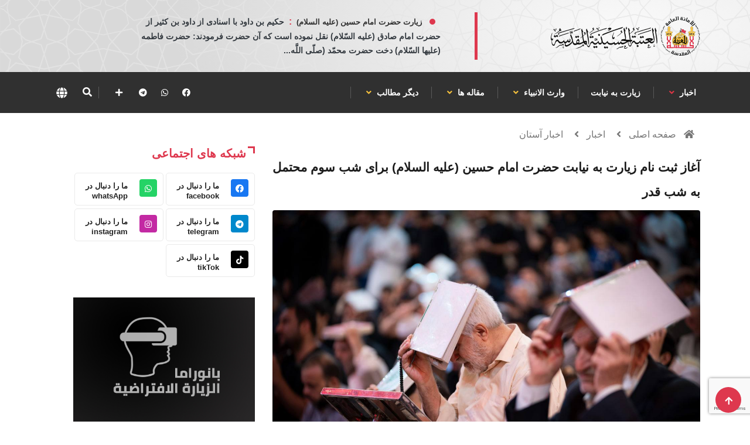

--- FILE ---
content_type: text/html; charset=UTF-8
request_url: https://imamhussain.org/persian/35027
body_size: 13579
content:
 <!DOCTYPE html>
<html lang="ar">

<head>
    <meta charset="UTF-8">
	<meta http-equiv="X-UA-Compatible" content="IE=edge">
	<meta name="viewport" content="width=device-width, initial-scale=1, shrink-to-fit=no">
	<meta http-equiv="Cache-Control" content="no-cache, no-store, must-revalidate" />
	<meta http-equiv="Pragma" content="no-cache" />
	<meta http-equiv="Expires" content="0" />
	
	<META HTTP-EQUIV="Expires" CONTENT="Fri, 12 Dec 2025 12-34-50.' GMT">
	
	<title>آغاز ثبت نام زیارت به نیابت حضرت امام حسین (علیه السلام) برای شب سوم محتمل به شب قدر</title>
<meta name="apple-mobile-web-app-capable" content="yes" />
<meta name="Description" content="">
<meta name="keywords" content="الامام الحسين , البوابة , الالكترونية , الحسين" />
<meta name="generator" content="imamhussain IT" />
<link rel="canonical" href="https://imamhussain.org/persian/35027" />
<link rel="icon" href="/statics/assets/images/flogo.svg" type="images/x-icon">
<meta itemprop="name" content="آغاز ثبت نام زیارت به نیابت حضرت امام حسین (علیه السلام) برای شب سوم محتمل به شب قدر">
<meta itemprop="description" content="">
<meta itemprop="image" content="https://imamhussain.org/filestorage/images/16507073836263cbb75b531.jpg">
<meta name="twitter:card" content="summary_large_image">
<meta name="twitter:site" content="@publisher_handle">
<meta name="twitter:title" content="آغاز ثبت نام زیارت به نیابت حضرت امام حسین (علیه السلام) برای شب سوم محتمل به شب قدر">
<meta name="twitter:description" content="">
<meta name="twitter:creator" content="@author_handle">
<meta name="twitter:image:src" content="https://imamhussain.org/filestorage/images/16507073836263cbb75b531.jpg">
<link rel="publisher" href="https://facebook.com/imamhussainorg" />
<meta property="og:locale" content="ar_AR" />
<meta property="og:title" content="آغاز ثبت نام زیارت به نیابت حضرت امام حسین (علیه السلام) برای شب سوم محتمل به شب قدر" />
<meta property="og:type" content="article" />
<meta property="og:url" content="https://imamhussain.org/persian/35027" />
<meta property="og:image" content="https://imamhussain.org/filestorage/images/16507073836263cbb75b531.jpg" />
<meta property="og:description" content="" />
<meta property="og:site_name" content="آستان قدس حسینی" />
<meta property="article:publisher" content="https://facebook.com/imamhussainorg" />
<meta property="article:author" content="https://facebook.com/imamhussainorg" />
<meta property="article:section" content="" />
<script type="application/ld+json">
  {
    "@context": "http://schema.org",
    "@type": "NewsArticle",
    "headline": "آغاز ثبت نام زیارت به نیابت حضرت امام حسین (علیه السلام) برای شب سوم محتمل به شب قدر",
    "alternativeHeadline": "العتبة الحسينية المقدسة",
    "image": ["https://imamhussain.org/filestorage/images/16507073836263cbb75b531.jpg",
    "description": "",
    "articleBody": "آستان قدس حسینی"
  }
  </script>
    
 
   
 		<link rel="shortcut icon" href="statics/assets/images/flogo.svg" type="statics/assets/images/x-icon">
<link rel="icon" href="statics/assets/images/flogo.svg" type="images/x-icon">
<link rel="stylesheet" href="https://imamhussain.org/statics/assets/css/bootstrap.css">
<link rel="stylesheet" href="https://cdnjs.cloudflare.com/ajax/libs/font-awesome/5.15.3/css/all.min.css" />
<link rel="stylesheet" href="https://imamhussain.org/statics/assets/css/owl.carousel.min.css">
<link rel="stylesheet" href="https://imamhussain.org/statics/assets/css/owl.theme.default.min.css">
<link rel='stylesheet' href="https://imamhussain.org/statics/assets/css/swiper.min.css?v=0.0.1">

<link rel="stylesheet" href="https://imamhussain.org/statics/assets/css/magnific-popup.css">
<link rel="stylesheet" href="https://imamhussain.org/statics/assets/css/style.css?v=1.0.25">

<link rel="stylesheet" href="https://imamhussain.org/statics/assets/css/arab-style.css?v=0.0.3">

<link rel="stylesheet" href="https://imamhussain.org/statics/assets/css/persian.css?v1.9.3">

 

<link rel="stylesheet" href="https://cdn.jsdelivr.net/npm/@fancyapps/ui/dist/fancybox.css" />
<link rel="stylesheet" href="https://imamhussain.org/statics/assets/css/responsive.css?v=3">
<link rel="stylesheet" href="https://imamhussain.org/statics/assets/css/colorbox.css">
<link rel="stylesheet" href="https://imamhussain.org/statics/assets/css/font.css">
<link rel="stylesheet" href="//fonts.googleapis.com/earlyaccess/notonastaliqurdudraft.css">

	<!-- Google tag (gtag.js) -->
<script async src="https://www.googletagmanager.com/gtag/js?id=G-B7X09DKWM0"></script>
<script>
  window.dataLayer = window.dataLayer || [];
  function gtag(){dataLayer.push(arguments);}
  gtag('js', new Date());

  gtag('config', 'G-B7X09DKWM0');
</script>
</head>

<body class="arab">
	<!-- Header start -->

	<header id="header" class="header p-0">
    <div class="container">
        <div class="row align-items-center justify-content-between">
            <div class="col-md-3 col-sm-12">
                <div class="logo">

                    <a href="https://imamhussain.org/persian">
                         
                          <img src="https://imamhussain.org/statics/assets/images/logo.svg" alt="logo" data-c="logo" aria-label="logo">
                                                
                    </a>
                    <div class="ts-date m-0 d-flex align-items-center font-weight-bold d-md-none justify-content-center">
                        <i class="fa fa-calendar-check-o mx-2"></i>
                        <div class="hijri_date d-none" style="font-size: 11px">
                             
                        </div>
                    </div>
                </div>
            </div><!-- logo col end -->
            

            <div class="col-md-8 col-sm-12 header-right d-none d-md-block">
                <section class="container-fluid p-0 con d-lg-flex justify-content-around bg-n">
                                                        
                         <div class="waid">
							<a href="#mss-popup" class="xs-modal-popup text-dark" data-c="lang" aria-label="lang">
								<strong class="dot">زیارت حضرت امام حسین (علیه السلام)</strong>
								<strong class="dots mx-2"> : </strong>
								<span>حكيم بن داود با اسنادی از داود بن كثير از حضرت امام صادق (عليه السّلام) نقل نموده است كه آن حضرت فرمودند: حضرت فاطمه (عليها السّلام) دخت حضرت محمّد (صلّى اللَّه...</span>
							</a>

							<div class="zoom-anim-dialog mfp-hide modal-searchPanel ts-search-form text-center modal-dialog modal-lg "
								id="mss-popup" style="line-height: 2;">
								<strong class="dot text-light">زیارت حضرت امام حسین (علیه السلام)</strong>
								<strong class="dots"> : </strong>
								<span class="text-light text-right">حكيم بن داود با اسنادی از داود بن كثير از حضرت امام صادق (عليه السّلام) نقل نموده است كه آن حضرت فرمودند: حضرت فاطمه (عليها السّلام) دخت حضرت محمّد (صلّى اللَّه عليه و آله و سلّم) بر زایران مضجع شریف فرزندش حضرت حسين بن على (عليه السّلام) حاضر می شود پس براى گناهان آنان طلب آمرزش مى ‏نمايد.
 
 كامل الزيارات، صفحه 118</span>
							</div>

						</div>
                                        <div class="ts-date brod m-0 d-lg-flex align-items-center font-weight-bold d-md-none">
                        <i class="fa fa-calendar-check-o mx-2"></i>
                        <div class="hijri_date">
                            
                        </div>
                    </div>
                    
                </section>
            </div><!-- header right end -->
        </div><!-- Row end -->
    </div><!-- Logo and banner area end -->
</header>	<!--/ Header end -->
	<div class="main-nav clearfix is-ts-sticky">
		<div class="container">
			<div class="row justify-content-between">
				<nav class="navbar navbar-expand-lg col-lg-8">
					<div class="site-nav-inner float-left">
						<button class="navbar-toggler" type="button" data-toggle="collapse"
							data-target="#navbarSupportedContent" aria-controls="navbarSupportedContent"
							aria-expanded="true" aria-label="Toggle navigation">
							<span class="fa fa-bars"></span>
						</button>
						<!-- End of Navbar toggler -->
						<div id="navbarSupportedContent" class="collapse navbar-collapse navbar-responsive-collapse">
							<ul class="nav navbar-nav p-0">
             <li class="dropdown" >
         <a data-toggle="dropdown"  href="https://imamhussain.org/persian/news"> اخبار                <i class="fa fa-angle-down text-danger"></i>
              
                 </a>
         <ul class="dropdown-menu" role="menu">
         
        <li>
            <a href="https://imamhussain.org/persian/astan_news">اخبار آستان</a>
        </li> 
             
        <li>
            <a href="https://imamhussain.org/persian/imam-projects">پروژه های آستان</a>
        </li> 
             
        <li>
            <a href="https://imamhussain.org/persian/inpictures">گزارشهای تصویری</a>
        </li> 
             
        <li>
            <a href="https://imamhussain.org/persian/atabat">اخبار عتبات مقدسه</a>
        </li> 
            </ul>  
          </li> 
               
      <li class="dropdown">
        <a  href="/persian/message/"> زیارت به نیابت 
       </a>
      
     </li> 
                   <li class="dropdown" >
         <a data-toggle="dropdown"  href="https://imamhussain.org/persian/encyclopedia"> وارث الانبياء     
            <i class="fa fa-angle-down "></i>
           
                 </a>
         <ul class="dropdown-menu" role="menu">
         
        <li>
            <a href="https://imamhussain.org/persian/secondson">سیره حضرت امام حسین</a>
        </li> 
             
        <li>
            <a href="https://imamhussain.org/persian/imamrevivalism">مقتل پژوهی</a>
        </li> 
             
        <li>
            <a href="https://imamhussain.org/persian/loyal">اصحاب حضرت سید الشهدا</a>
        </li> 
             
        <li>
            <a href="https://imamhussain.org/persian/revenge_owner">منتقم ثار الله</a>
        </li> 
             
        <li>
            <a href="https://imamhussain.org/persian/paradiseofgod">بقعه ای از بهشت</a>
        </li> 
             
        <li>
            <a href="https://imamhussain.org/persian/category386">عزاداری و شعائر حسینی</a>
        </li> 
            </ul>  
          </li> 
                   <li class="dropdown" >
         <a data-toggle="dropdown"  href="https://imamhussain.org/persian/islamic"> مقاله ها     
            <i class="fa fa-angle-down "></i>
           
                 </a>
         <ul class="dropdown-menu" role="menu">
         
        <li>
            <a href="https://imamhussain.org/persian/beliefs">اعتقادات امامیه</a>
        </li> 
             
        <li>
            <a href="https://imamhussain.org/persian/family">معارف وحیانی</a>
        </li> 
             
        <li>
            <a href="https://imamhussain.org/persian/ahlulbayt">خاندان عصمت و طهارت</a>
        </li> 
             
        <li>
            <a href="https://imamhussain.org/persian/prophet">منتسبان به معصومین</a>
        </li> 
             
        <li>
            <a href="https://imamhussain.org/persian/karamat">زندگی ائمه معصومین</a>
        </li> 
             
        <li>
            <a href="https://imamhussain.org/persian/asharehussainy">اشعار منقبتی عاشورائی</a>
        </li> 
            </ul>  
          </li> 
                   <li class="dropdown" >
         <a data-toggle="dropdown"  href="/persian/"> دیگر مطالب     
            <i class="fa fa-angle-down "></i>
           
                 </a>
         <ul class="dropdown-menu" role="menu">
         
        <li>
            <a href="https://pic.imamhussain.org/gallery">گالری عکس</a>
        </li> 
             
        <li>
            <a href="http://app.imamhussain.org/tours/?lang=pa">زیارت مجازی از</a>
        </li> 
             
        <li>
            <a href="/persian/live/">پخش زنده</a>
        </li> 
            </ul>  
          </li> 
          </ul>							<!--/ Nav ul end -->
						</div>
						<!--/ Collapse end -->

					</div><!-- Site Navbar inner end -->
				</nav>
				<!--/ Navigation end -->

				<div class="col-lg-4 text-right nav-social-wrap">
					<div class="top-social">
						<ul class="social list-unstyled">
																					                              <li><a href="https://www.facebook.com/astane.hussainy" data-c="facebook" aria-label="facebook" target="_blank"><i class="fab fa-facebook"></i></a></li>
							  														                              <li><a href="https://www.whatsapp.com/channel/0029VaCIG3rKrWQvLb6PcU2I" data-c="whatsApp" aria-label="whatsApp" target="_blank"><i class="fab fa-whatsapp"></i></a></li>
							  														                              <li><a href="https://t.me/astane_hussainy" data-c="telegram" aria-label="telegram" target="_blank"><i class="fab fa-telegram"></i></a></li>
							  																																										<li>
								<div class="nav-search border-0">
                  <a href="#social-popup" class="xs-modal-popup">
                    <i class="icon fa fa-plus"></i>
                  </a>
                </div>
							</li>
						</ul>
					</div>
					<div class="zoom-anim-dialog mfp-hide modal-searchPanel ts-search-form" id="social-popup">
            <div class="modal-dialog modal-lg">
              <div class="modal-content">
                <div class="fl-footer-socials d-flex justify-content-center flex-wrap">
                                    <div>

                   
					<a href="https://www.facebook.com/astane.hussainy" data-c="facebook" aria-label="facebook" target="_blank" class="fl_footer_social_icon fl-primary-color-hv"><i class="fab fa-facebook"></i></a>
                  </div>
                                    <div>

                   
					<a href="https://www.whatsapp.com/channel/0029VaCIG3rKrWQvLb6PcU2I" data-c="whatsApp" aria-label="whatsApp" target="_blank" class="fl_footer_social_icon fl-primary-color-hv"><i class="fab fa-whatsapp"></i></a>
                  </div>
                                    <div>

                   
					<a href="https://t.me/astane_hussainy" data-c="telegram" aria-label="telegram" target="_blank" class="fl_footer_social_icon fl-primary-color-hv"><i class="fab fa-telegram"></i></a>
                  </div>
                                    <div>

                   
					<a href="https://www.instagram.com/astane_hussainy" data-c="instagram" aria-label="instagram" target="_blank" class="fl_footer_social_icon fl-primary-color-hv"><i class="fab fa-instagram"></i></a>
                  </div>
                                    <div>

                   
					<a href="https://www.tiktok.com/@imamhussainorg" data-c="tikTok" aria-label="tikTok" target="_blank" class="fl_footer_social_icon fl-primary-color-hv"><i class="fab fa-tiktok"></i></a>
                  </div>
                                    
                </div>
              </div>
            </div>
          </div>
					<div class="nav-search">
						<a href="#search-popup" alt="search" class="xs-modal-popup" data-c="search" aria-label="search">
							<i class="icon fa fa-search"></i>
						</a>
					</div><!-- Search end -->
					<div class="nav-search border-0">
						<a href="#lang-popup" class="xs-modal-popup" data-c="lang" aria-label="lang">
							<img src="https://imamhussain.org/statics/assets/images/globe-solid.svg" alt="" style="height: 19px !important; width: 19px !important;">
						</a>
					</div><!-- Search end -->
					<div class="zoom-anim-dialog mfp-hide modal-searchPanel ts-search-form" id="search-popup">
						<div class="modal-dialog modal-lg">
							<div class="modal-content">
								<div class="xs-search-panel">
									<form class="ts-search-group" action="https://imamhussain.org/persian/search">
										<div class="input-group">
												<input type="search" class="form-control" name="q" placeholder="جستجو"
												value="">
											<button class="input-group-btn search-button" type="submit">
												<i class="icon fa fa-search"></i>
											</button>
										</div>
									</form>
								</div>
							</div>
						</div>
					</div><!-- End xs modal -->
					<div class="zoom-anim-dialog mfp-hide modal-searchPanel ts-search-form" id="lang-popup">
						<div class="modal-dialog modal-lg">
							<div class="modal-content">
								<!-- <div class="xs-search-panel">
									<form class="ts-search-group">
										<div class="input-group">
											<input type="search" class="form-control" name="s" placeholder="البث"
												value="">
											<button class="input-group-btn search-button">
												<i class="icon fa fa-search"></i>
											</button>
										</div>
									</form>
								</div> -->
								<div class="container-fluid p-0 pos-r">
									<div class="d-none d-md-flex justify-content-end zack1">
									</div>
									<div class="d-none d-md-flex justify-content-start zack2">
									</div>
									<div class="pos-a">
										<div class="d-flex justify-content-center mt-4">
											<img class="size-img-logo" src="https://imamhussain.org/statics/assets/images/ologo.svg"
												alt="العتبة الحسينية المقدسة">
										</div>
										<div class="d-flex justify-content-center mt-3">
											<object class="text-imam">
												<embed src="https://imamhussain.org/statics/assets/images/imamhussain1.svg">
											</object>
										</div>
										<div class="container mt-4">
											<div class="row justify-content-center">
																									<div class="col-md-6 col-lg-1 mx-3">
													<div class="d-flex justify-content-center temp d-e">
														<a href="https://imamhussain.org/arabic" class="font lang font-weight-bold ">العربية</a>
													</div>
												</div>	
																									<div class="col-md-6 col-lg-1 mx-3">
													<div class="d-flex justify-content-center temp d-e">
														<a href="https://imamhussain.org/english" class="font lang font-weight-bold ">English</a>
													</div>
												</div>	
																									<div class="col-md-6 col-lg-1 mx-3">
													<div class="d-flex justify-content-center temp d-e">
														<a href="https://imamhussain.org/persian" class="font lang font-weight-bold ">فارسي</a>
													</div>
												</div>	
																									<div class="col-md-6 col-lg-1 mx-3">
													<div class="d-flex justify-content-center temp d-e">
														<a href="https://imamhussain.org/urdu" class="font lang font-weight-bold ">اردو</a>
													</div>
												</div>	
																									<div class="col-md-6 col-lg-1 mx-3">
													<div class="d-flex justify-content-center temp d-e">
														<a href="https://imamhussain.org/french" class="font lang font-weight-bold ">Français</a>
													</div>
												</div>	
																									<div class="col-md-6 col-lg-1 mx-3">
													<div class="d-flex justify-content-center temp d-e">
														<a href="https://imamhussain.org/hausa" class="font lang font-weight-bold ">Hausa</a>
													</div>
												</div>	
																							</div>
										</div>
									</div>

								</div>
							</div>
						</div>
					</div><!-- End xs modal -->
				</div>
			</div>
			<!--/ Row end -->
		</div>
		<!--/ Container end -->
	</div>
	<!--/ Header end -->	<!-- marquee -->
  	
	<!-- marquee -->	


<div class="breadcrumb-section">
    <div class="container">
        <div class="row">
            <div class="col-12">
                            <ol class="breadcrumb">
                    <li>
                        <i class="fa fa-home"></i>
                            <a href="https://imamhussain.org/persian">صفحه اصلی</a>
                        <i class="fa fa-angle-left"></i>
                    </li>
                                         <li><a href="news">اخبار</a>
                        <i class="fa fa-angle-left"></i> 
                    </li>  
                  
                                                             <li><a href="">اخبار آستان</a></li>   
                                        
                    
                </ol>		
            </div>
        </div><!-- row end -->
    </div><!-- container end -->
</div>
<!-- breadcrumb end -->
<section class="main-content mt-2 pt-0">
    <div class="container">
        <div class="row ts-gutter-30">
            <div class="col-lg-8">
                <div class="single-post">
                    <div class="post-header-area">
                        <h1 class="post-title title-lg font ">آغاز ثبت نام زیارت به نیابت حضرت امام حسین (علیه السلام) برای شب سوم محتمل به شب قدر</h1>
                        
                    </div><!-- post-header-area end -->
                    <div class="post-content-area">
                        <div class="post-media mb-20">
                        
                        <a href="https://imamhussain.org/filestorage/images/16507073836263cbb75b531.jpg" data-fancybox="gallery">
                                <img src="https://imamhussain.org/filestorage/images/16507073836263cbb75b531.jpg" class="img-fluid rounded" alt="">
                            </a>
                                                        
                            
                        </div>
                        <ul class="post-meta pb-2">
                            <!-- <li>
                                <a href="#" class="post-cat jumaa"> </a>
                            </li> -->
                            <li><a href="#"><i class="fa fa-calendar-alt mx-1"></i>23/04/2022</a></li>
                           
                            <li><a href="#" class="view"><i class="fa fa-eye"></i> 2675 بازدید:</a></li>
                            <li><a href="#"><i class="fa fa-history"></i>
                               
                            </a></li>
                            <li class="social-share">
                                <i class="shareicon fa fa-share-alt"></i>
                                <ul class="social-list">
                                    <li class="nm"><a data-social="facebook" class="facebook mx-1" href="https://www.facebook.com/sharer/sharer.php?u=https://imamhussain.org/persian/35027" ><i class="fab fa-facebook fl"></i></a></li>
                                    <li class="nm"><a data-social="twitter" class="twitter mx-1" href="https://twitter.com/intent/tweet?text=https://imamhussain.org/persian/35027 آغاز ثبت نام زیارت به نیابت حضرت امام حسین (علیه السلام) برای شب سوم محتمل به شب قدر" ><i class="fab fa-twitter fl"></i></a></li>
                                    <li class="nm"><a data-social="whatsapp" class="whatsapp mx-1" href="whatsapp://send?text=https://imamhussain.org/persian/35027 آغاز ثبت نام زیارت به نیابت حضرت امام حسین (علیه السلام) برای شب سوم محتمل به شب قدر" ><i class="fab fa-whatsapp fl"></i></a></li>
                                    <li class="nm"><a data-social="whatsapp" class="whatsapp mx-1" href="https://telegram.me/share/url?url=https://imamhussain.org/persian/35027 آغاز ثبت نام زیارت به نیابت حضرت امام حسین (علیه السلام) برای شب سوم محتمل به شب قدر" ><i class="fab fa-telegram fl"></i></a></li>
                                    <li class="nm"><a data-social="copy" class="copy mx-1"  id="copy_text" ><i class="fa fa-copy fl"></i></a></li>
                                </ul>
                            </li>
                        </ul>
                        <div class="post-content">
                                                        <p class="naskh mb-0"><p></p><p></p><p>موسسه رسانه ای امام حسین (علیه السلام) وابسته به آستان قدس حسینی از آغاز ثبت نام زیارت نیابتی امام حسین (علیه السلام) در شب بیست و سوم، سومین شب محتمل به شب قدر خبر داد.</p><p></p><p>مدیریت موسسه در این خصوص اظهار داشت: اقدامات لازم جهت زیارت به نیابت از تمامی کسانی که در «صفحه زیارت به نیابت» ثبت نام کنند، صورت گرفته است و پس از اتمام زیارت تمامی اسامی در داخل ضریح مطهر حضرت سید الشهداء (علیه السلام) قرار خواهد گرفت.</p><p></p><p>ولاء الصفار با بیان اینکه این صفحه برای محبان اهل بیت (علیهم السّلام) که بعد مسافت مانع از تشرف به کربلای معلی شده است طراحی گردیده است، افزود: ساعت هشت و نیم بعد از ظهر روز يكشنبه چهارم اردیبهشت آخرین مهلت جهت درخواست زیارت به نیابتی است و پس از آن تمامی اسامی به واحد خادمان سادات حرم جهت انجام زیارت به نیابت ارسال می گردد.</p><p></p><p>صفحه زیارت به نیابت </p><p><a href="https://imamhussain.org/persian/enaba/" rel="noopener noreferrer" target="_blank">https://imamhussain.org/persian/enaba/</a></p>
                            </p>
                           
                        </div>
                                                                                                                                                                                     <i class="fa fa-user mx-1 text-dark"></i><span> مترجم</span> : <a href="https://imamhussain.org/persian/author/22/1">احمد علی حسن التتنجی</a>
                                                                                                                                                                                                                        </div><!-- post-content-area end -->
                    <div class="post-footer">
                        <div class="tag-lists pb-3">
                            <span>کلید واژه ها : </span>
                                                                                       <a href="https://imamhussain.org/persian/tags/401/1">آستان قدس حسینی</a>
                                                         <a href="https://imamhussain.org/persian/tags/375/1">زیارت به نیابت</a>
                                                                                    
                        </div><!-- tag lists -->
                        
                                                                        <div class="comments-area">
								<h3 class="block-title"><span class="font">35 تعليقات</span></h3>
								<ul class="comments-list">
                                    									<li>
                                        
										<div class="comment">
											
											<div class="comment-body">
												<div class="meta-data">
                                                    <img src="https://0.gravatar.com/avatar/ad516503a11cd5ca435acc9bb6523536?s=60" class="mx-2" style="width:50px;height:50px; border-radius: 50%;">
													<b class="comment-author" style="font-family: tahoma;font-size: 13px;">عباس غلامی</b>
												</div>
												<div class="comment-content">
												<p class="font" style="font-family: tahoma;">یا حسین</p></div>
												<!--<div class="text-left">
													<a class="comment-reply" href="#">رد على التعليق</a>
												</div>-->
											</div>
                                             										</div>
                                       
                                        <!-- Comments end -->

                                        
		
										<!-- comments-reply end -->
											<!-- Comments end -->
									</li><!-- Comments-list li end -->
                                    									<li>
                                        
										<div class="comment">
											
											<div class="comment-body">
												<div class="meta-data">
                                                    <img src="https://0.gravatar.com/avatar/ad516503a11cd5ca435acc9bb6523536?s=60" class="mx-2" style="width:50px;height:50px; border-radius: 50%;">
													<b class="comment-author" style="font-family: tahoma;font-size: 13px;">عباس شریفی</b>
												</div>
												<div class="comment-content">
												<p class="font" style="font-family: tahoma;">یا حسین</p></div>
												<!--<div class="text-left">
													<a class="comment-reply" href="#">رد على التعليق</a>
												</div>-->
											</div>
                                             										</div>
                                       
                                        <!-- Comments end -->

                                        
		
										<!-- comments-reply end -->
											<!-- Comments end -->
									</li><!-- Comments-list li end -->
                                    									<li>
                                        
										<div class="comment">
											
											<div class="comment-body">
												<div class="meta-data">
                                                    <img src="https://0.gravatar.com/avatar/ad516503a11cd5ca435acc9bb6523536?s=60" class="mx-2" style="width:50px;height:50px; border-radius: 50%;">
													<b class="comment-author" style="font-family: tahoma;font-size: 13px;">غلامحسین غلامي</b>
												</div>
												<div class="comment-content">
												<p class="font" style="font-family: tahoma;">یا حسین</p></div>
												<!--<div class="text-left">
													<a class="comment-reply" href="#">رد على التعليق</a>
												</div>-->
											</div>
                                             										</div>
                                       
                                        <!-- Comments end -->

                                        
		
										<!-- comments-reply end -->
											<!-- Comments end -->
									</li><!-- Comments-list li end -->
                                    									<li>
                                        
										<div class="comment">
											
											<div class="comment-body">
												<div class="meta-data">
                                                    <img src="https://0.gravatar.com/avatar/ad516503a11cd5ca435acc9bb6523536?s=60" class="mx-2" style="width:50px;height:50px; border-radius: 50%;">
													<b class="comment-author" style="font-family: tahoma;font-size: 13px;">شهین تذکر</b>
												</div>
												<div class="comment-content">
												<p class="font" style="font-family: tahoma;">یا حسین</p></div>
												<!--<div class="text-left">
													<a class="comment-reply" href="#">رد على التعليق</a>
												</div>-->
											</div>
                                             										</div>
                                       
                                        <!-- Comments end -->

                                        
		
										<!-- comments-reply end -->
											<!-- Comments end -->
									</li><!-- Comments-list li end -->
                                    									<li>
                                        
										<div class="comment">
											
											<div class="comment-body">
												<div class="meta-data">
                                                    <img src="https://0.gravatar.com/avatar/ad516503a11cd5ca435acc9bb6523536?s=60" class="mx-2" style="width:50px;height:50px; border-radius: 50%;">
													<b class="comment-author" style="font-family: tahoma;font-size: 13px;">اسرا شریفی</b>
												</div>
												<div class="comment-content">
												<p class="font" style="font-family: tahoma;">یا حسین</p></div>
												<!--<div class="text-left">
													<a class="comment-reply" href="#">رد على التعليق</a>
												</div>-->
											</div>
                                             										</div>
                                       
                                        <!-- Comments end -->

                                        
		
										<!-- comments-reply end -->
											<!-- Comments end -->
									</li><!-- Comments-list li end -->
                                    									<li>
                                        
										<div class="comment">
											
											<div class="comment-body">
												<div class="meta-data">
                                                    <img src="https://0.gravatar.com/avatar/ad516503a11cd5ca435acc9bb6523536?s=60" class="mx-2" style="width:50px;height:50px; border-radius: 50%;">
													<b class="comment-author" style="font-family: tahoma;font-size: 13px;">هاشم غلامي</b>
												</div>
												<div class="comment-content">
												<p class="font" style="font-family: tahoma;">یا حسین</p></div>
												<!--<div class="text-left">
													<a class="comment-reply" href="#">رد على التعليق</a>
												</div>-->
											</div>
                                             										</div>
                                       
                                        <!-- Comments end -->

                                        
		
										<!-- comments-reply end -->
											<!-- Comments end -->
									</li><!-- Comments-list li end -->
                                    									<li>
                                        
										<div class="comment">
											
											<div class="comment-body">
												<div class="meta-data">
                                                    <img src="https://0.gravatar.com/avatar/ad516503a11cd5ca435acc9bb6523536?s=60" class="mx-2" style="width:50px;height:50px; border-radius: 50%;">
													<b class="comment-author" style="font-family: tahoma;font-size: 13px;">حسن و اميرحسين شریفی</b>
												</div>
												<div class="comment-content">
												<p class="font" style="font-family: tahoma;">یا حسین</p></div>
												<!--<div class="text-left">
													<a class="comment-reply" href="#">رد على التعليق</a>
												</div>-->
											</div>
                                             										</div>
                                       
                                        <!-- Comments end -->

                                        
		
										<!-- comments-reply end -->
											<!-- Comments end -->
									</li><!-- Comments-list li end -->
                                    									<li>
                                        
										<div class="comment">
											
											<div class="comment-body">
												<div class="meta-data">
                                                    <img src="https://0.gravatar.com/avatar/ad516503a11cd5ca435acc9bb6523536?s=60" class="mx-2" style="width:50px;height:50px; border-radius: 50%;">
													<b class="comment-author" style="font-family: tahoma;font-size: 13px;">فاطمه غلامي</b>
												</div>
												<div class="comment-content">
												<p class="font" style="font-family: tahoma;">یا حسین</p></div>
												<!--<div class="text-left">
													<a class="comment-reply" href="#">رد على التعليق</a>
												</div>-->
											</div>
                                             										</div>
                                       
                                        <!-- Comments end -->

                                        
		
										<!-- comments-reply end -->
											<!-- Comments end -->
									</li><!-- Comments-list li end -->
                                    									<li>
                                        
										<div class="comment">
											
											<div class="comment-body">
												<div class="meta-data">
                                                    <img src="https://0.gravatar.com/avatar/ad516503a11cd5ca435acc9bb6523536?s=60" class="mx-2" style="width:50px;height:50px; border-radius: 50%;">
													<b class="comment-author" style="font-family: tahoma;font-size: 13px;">پنجعلی تذکر و مهین گلچین</b>
												</div>
												<div class="comment-content">
												<p class="font" style="font-family: tahoma;">یا حسین</p></div>
												<!--<div class="text-left">
													<a class="comment-reply" href="#">رد على التعليق</a>
												</div>-->
											</div>
                                             										</div>
                                       
                                        <!-- Comments end -->

                                        
		
										<!-- comments-reply end -->
											<!-- Comments end -->
									</li><!-- Comments-list li end -->
                                    									<li>
                                        
										<div class="comment">
											
											<div class="comment-body">
												<div class="meta-data">
                                                    <img src="https://0.gravatar.com/avatar/ad516503a11cd5ca435acc9bb6523536?s=60" class="mx-2" style="width:50px;height:50px; border-radius: 50%;">
													<b class="comment-author" style="font-family: tahoma;font-size: 13px;">عفت بنت نصرالله</b>
												</div>
												<div class="comment-content">
												<p class="font" style="font-family: tahoma;">زیارت</p></div>
												<!--<div class="text-left">
													<a class="comment-reply" href="#">رد على التعليق</a>
												</div>-->
											</div>
                                             										</div>
                                       
                                        <!-- Comments end -->

                                        
		
										<!-- comments-reply end -->
											<!-- Comments end -->
									</li><!-- Comments-list li end -->
                                    									<li>
                                        
										<div class="comment">
											
											<div class="comment-body">
												<div class="meta-data">
                                                    <img src="https://0.gravatar.com/avatar/ad516503a11cd5ca435acc9bb6523536?s=60" class="mx-2" style="width:50px;height:50px; border-radius: 50%;">
													<b class="comment-author" style="font-family: tahoma;font-size: 13px;">اعظم سلمانی</b>
												</div>
												<div class="comment-content">
												<p class="font" style="font-family: tahoma;">السلام علیک یاابابدالله</p></div>
												<!--<div class="text-left">
													<a class="comment-reply" href="#">رد على التعليق</a>
												</div>-->
											</div>
                                             										</div>
                                       
                                        <!-- Comments end -->

                                        
		
										<!-- comments-reply end -->
											<!-- Comments end -->
									</li><!-- Comments-list li end -->
                                    									<li>
                                        
										<div class="comment">
											
											<div class="comment-body">
												<div class="meta-data">
                                                    <img src="https://0.gravatar.com/avatar/ad516503a11cd5ca435acc9bb6523536?s=60" class="mx-2" style="width:50px;height:50px; border-radius: 50%;">
													<b class="comment-author" style="font-family: tahoma;font-size: 13px;">زینب رحیمی</b>
												</div>
												<div class="comment-content">
												<p class="font" style="font-family: tahoma;">من و همسر مادر و پدر بشیم دارای فرزند بشیم</p></div>
												<!--<div class="text-left">
													<a class="comment-reply" href="#">رد على التعليق</a>
												</div>-->
											</div>
                                             										</div>
                                       
                                        <!-- Comments end -->

                                        
		
										<!-- comments-reply end -->
											<!-- Comments end -->
									</li><!-- Comments-list li end -->
                                    									<li>
                                        
										<div class="comment">
											
											<div class="comment-body">
												<div class="meta-data">
                                                    <img src="https://0.gravatar.com/avatar/ad516503a11cd5ca435acc9bb6523536?s=60" class="mx-2" style="width:50px;height:50px; border-radius: 50%;">
													<b class="comment-author" style="font-family: tahoma;font-size: 13px;">بهنام مرادی</b>
												</div>
												<div class="comment-content">
												<p class="font" style="font-family: tahoma;">السلام علیک یااباعبدالله</p></div>
												<!--<div class="text-left">
													<a class="comment-reply" href="#">رد على التعليق</a>
												</div>-->
											</div>
                                             										</div>
                                       
                                        <!-- Comments end -->

                                        
		
										<!-- comments-reply end -->
											<!-- Comments end -->
									</li><!-- Comments-list li end -->
                                    									<li>
                                        
										<div class="comment">
											
											<div class="comment-body">
												<div class="meta-data">
                                                    <img src="https://0.gravatar.com/avatar/ad516503a11cd5ca435acc9bb6523536?s=60" class="mx-2" style="width:50px;height:50px; border-radius: 50%;">
													<b class="comment-author" style="font-family: tahoma;font-size: 13px;">اکرم سلمانی</b>
												</div>
												<div class="comment-content">
												<p class="font" style="font-family: tahoma;">السلام علیک یااباعبدالله</p></div>
												<!--<div class="text-left">
													<a class="comment-reply" href="#">رد على التعليق</a>
												</div>-->
											</div>
                                             										</div>
                                       
                                        <!-- Comments end -->

                                        
		
										<!-- comments-reply end -->
											<!-- Comments end -->
									</li><!-- Comments-list li end -->
                                    									<li>
                                        
										<div class="comment">
											
											<div class="comment-body">
												<div class="meta-data">
                                                    <img src="https://0.gravatar.com/avatar/ad516503a11cd5ca435acc9bb6523536?s=60" class="mx-2" style="width:50px;height:50px; border-radius: 50%;">
													<b class="comment-author" style="font-family: tahoma;font-size: 13px;">صفرعلی سلمانی</b>
												</div>
												<div class="comment-content">
												<p class="font" style="font-family: tahoma;">السلام علیک یااباعبدالله</p></div>
												<!--<div class="text-left">
													<a class="comment-reply" href="#">رد على التعليق</a>
												</div>-->
											</div>
                                             										</div>
                                       
                                        <!-- Comments end -->

                                        
		
										<!-- comments-reply end -->
											<!-- Comments end -->
									</li><!-- Comments-list li end -->
                                    									<li>
                                        
										<div class="comment">
											
											<div class="comment-body">
												<div class="meta-data">
                                                    <img src="https://0.gravatar.com/avatar/ad516503a11cd5ca435acc9bb6523536?s=60" class="mx-2" style="width:50px;height:50px; border-radius: 50%;">
													<b class="comment-author" style="font-family: tahoma;font-size: 13px;">علیامحمدی</b>
												</div>
												<div class="comment-content">
												<p class="font" style="font-family: tahoma;">السلام علیک یااباعبدالله</p></div>
												<!--<div class="text-left">
													<a class="comment-reply" href="#">رد على التعليق</a>
												</div>-->
											</div>
                                             										</div>
                                       
                                        <!-- Comments end -->

                                        
		
										<!-- comments-reply end -->
											<!-- Comments end -->
									</li><!-- Comments-list li end -->
                                    									<li>
                                        
										<div class="comment">
											
											<div class="comment-body">
												<div class="meta-data">
                                                    <img src="https://0.gravatar.com/avatar/ad516503a11cd5ca435acc9bb6523536?s=60" class="mx-2" style="width:50px;height:50px; border-radius: 50%;">
													<b class="comment-author" style="font-family: tahoma;font-size: 13px;">مهری سلمانی</b>
												</div>
												<div class="comment-content">
												<p class="font" style="font-family: tahoma;">السلام علیک یااباعبدالله</p></div>
												<!--<div class="text-left">
													<a class="comment-reply" href="#">رد على التعليق</a>
												</div>-->
											</div>
                                             										</div>
                                       
                                        <!-- Comments end -->

                                        
		
										<!-- comments-reply end -->
											<!-- Comments end -->
									</li><!-- Comments-list li end -->
                                    									<li>
                                        
										<div class="comment">
											
											<div class="comment-body">
												<div class="meta-data">
                                                    <img src="https://0.gravatar.com/avatar/ad516503a11cd5ca435acc9bb6523536?s=60" class="mx-2" style="width:50px;height:50px; border-radius: 50%;">
													<b class="comment-author" style="font-family: tahoma;font-size: 13px;">بهمن سلمانی</b>
												</div>
												<div class="comment-content">
												<p class="font" style="font-family: tahoma;">السلام علیک یااباعبدالله</p></div>
												<!--<div class="text-left">
													<a class="comment-reply" href="#">رد على التعليق</a>
												</div>-->
											</div>
                                             										</div>
                                       
                                        <!-- Comments end -->

                                        
		
										<!-- comments-reply end -->
											<!-- Comments end -->
									</li><!-- Comments-list li end -->
                                    									<li>
                                        
										<div class="comment">
											
											<div class="comment-body">
												<div class="meta-data">
                                                    <img src="https://0.gravatar.com/avatar/ad516503a11cd5ca435acc9bb6523536?s=60" class="mx-2" style="width:50px;height:50px; border-radius: 50%;">
													<b class="comment-author" style="font-family: tahoma;font-size: 13px;">مهتاب مرادی</b>
												</div>
												<div class="comment-content">
												<p class="font" style="font-family: tahoma;">السلام علیک یااباعبدالله</p></div>
												<!--<div class="text-left">
													<a class="comment-reply" href="#">رد على التعليق</a>
												</div>-->
											</div>
                                             										</div>
                                       
                                        <!-- Comments end -->

                                        
		
										<!-- comments-reply end -->
											<!-- Comments end -->
									</li><!-- Comments-list li end -->
                                    									<li>
                                        
										<div class="comment">
											
											<div class="comment-body">
												<div class="meta-data">
                                                    <img src="https://0.gravatar.com/avatar/ad516503a11cd5ca435acc9bb6523536?s=60" class="mx-2" style="width:50px;height:50px; border-radius: 50%;">
													<b class="comment-author" style="font-family: tahoma;font-size: 13px;">احسان مرادی</b>
												</div>
												<div class="comment-content">
												<p class="font" style="font-family: tahoma;">السلام علیک یااباعبدالله</p></div>
												<!--<div class="text-left">
													<a class="comment-reply" href="#">رد على التعليق</a>
												</div>-->
											</div>
                                             										</div>
                                       
                                        <!-- Comments end -->

                                        
		
										<!-- comments-reply end -->
											<!-- Comments end -->
									</li><!-- Comments-list li end -->
                                    									<li>
                                        
										<div class="comment">
											
											<div class="comment-body">
												<div class="meta-data">
                                                    <img src="https://0.gravatar.com/avatar/ad516503a11cd5ca435acc9bb6523536?s=60" class="mx-2" style="width:50px;height:50px; border-radius: 50%;">
													<b class="comment-author" style="font-family: tahoma;font-size: 13px;">ایت الله بهجت</b>
												</div>
												<div class="comment-content">
												<p class="font" style="font-family: tahoma;">السلام علیک یااباعبدالله</p></div>
												<!--<div class="text-left">
													<a class="comment-reply" href="#">رد على التعليق</a>
												</div>-->
											</div>
                                             										</div>
                                       
                                        <!-- Comments end -->

                                        
		
										<!-- comments-reply end -->
											<!-- Comments end -->
									</li><!-- Comments-list li end -->
                                    									<li>
                                        
										<div class="comment">
											
											<div class="comment-body">
												<div class="meta-data">
                                                    <img src="https://0.gravatar.com/avatar/ad516503a11cd5ca435acc9bb6523536?s=60" class="mx-2" style="width:50px;height:50px; border-radius: 50%;">
													<b class="comment-author" style="font-family: tahoma;font-size: 13px;">ولی اله</b>
												</div>
												<div class="comment-content">
												<p class="font" style="font-family: tahoma;">جانم حسین
اللهم عجل لولیک فرج</p></div>
												<!--<div class="text-left">
													<a class="comment-reply" href="#">رد على التعليق</a>
												</div>-->
											</div>
                                             										</div>
                                       
                                        <!-- Comments end -->

                                        
		
										<!-- comments-reply end -->
											<!-- Comments end -->
									</li><!-- Comments-list li end -->
                                    									<li>
                                        
										<div class="comment">
											
											<div class="comment-body">
												<div class="meta-data">
                                                    <img src="https://0.gravatar.com/avatar/ad516503a11cd5ca435acc9bb6523536?s=60" class="mx-2" style="width:50px;height:50px; border-radius: 50%;">
													<b class="comment-author" style="font-family: tahoma;font-size: 13px;">الهه</b>
												</div>
												<div class="comment-content">
												<p class="font" style="font-family: tahoma;">جانم حسین</p></div>
												<!--<div class="text-left">
													<a class="comment-reply" href="#">رد على التعليق</a>
												</div>-->
											</div>
                                             										</div>
                                       
                                        <!-- Comments end -->

                                        
		
										<!-- comments-reply end -->
											<!-- Comments end -->
									</li><!-- Comments-list li end -->
                                    									<li>
                                        
										<div class="comment">
											
											<div class="comment-body">
												<div class="meta-data">
                                                    <img src="https://0.gravatar.com/avatar/ad516503a11cd5ca435acc9bb6523536?s=60" class="mx-2" style="width:50px;height:50px; border-radius: 50%;">
													<b class="comment-author" style="font-family: tahoma;font-size: 13px;">حاج فضلعلی تنها</b>
												</div>
												<div class="comment-content">
												<p class="font" style="font-family: tahoma;">صلی الله علیک یا اباعبدالله</p></div>
												<!--<div class="text-left">
													<a class="comment-reply" href="#">رد على التعليق</a>
												</div>-->
											</div>
                                             										</div>
                                       
                                        <!-- Comments end -->

                                        
		
										<!-- comments-reply end -->
											<!-- Comments end -->
									</li><!-- Comments-list li end -->
                                    									<li>
                                        
										<div class="comment">
											
											<div class="comment-body">
												<div class="meta-data">
                                                    <img src="https://0.gravatar.com/avatar/ad516503a11cd5ca435acc9bb6523536?s=60" class="mx-2" style="width:50px;height:50px; border-radius: 50%;">
													<b class="comment-author" style="font-family: tahoma;font-size: 13px;">محمد تنها</b>
												</div>
												<div class="comment-content">
												<p class="font" style="font-family: tahoma;">یاحسین(ع)
اللهم ارزقنا زیارت...</p></div>
												<!--<div class="text-left">
													<a class="comment-reply" href="#">رد على التعليق</a>
												</div>-->
											</div>
                                             										</div>
                                       
                                        <!-- Comments end -->

                                        
		
										<!-- comments-reply end -->
											<!-- Comments end -->
									</li><!-- Comments-list li end -->
                                    									<li>
                                        
										<div class="comment">
											
											<div class="comment-body">
												<div class="meta-data">
                                                    <img src="https://0.gravatar.com/avatar/ad516503a11cd5ca435acc9bb6523536?s=60" class="mx-2" style="width:50px;height:50px; border-radius: 50%;">
													<b class="comment-author" style="font-family: tahoma;font-size: 13px;">حاجیه پروین طارمی</b>
												</div>
												<div class="comment-content">
												<p class="font" style="font-family: tahoma;">لبیک یاعزیز زهراء(ع)</p></div>
												<!--<div class="text-left">
													<a class="comment-reply" href="#">رد على التعليق</a>
												</div>-->
											</div>
                                             										</div>
                                       
                                        <!-- Comments end -->

                                        
		
										<!-- comments-reply end -->
											<!-- Comments end -->
									</li><!-- Comments-list li end -->
                                    									<li>
                                        
										<div class="comment">
											
											<div class="comment-body">
												<div class="meta-data">
                                                    <img src="https://0.gravatar.com/avatar/ad516503a11cd5ca435acc9bb6523536?s=60" class="mx-2" style="width:50px;height:50px; border-radius: 50%;">
													<b class="comment-author" style="font-family: tahoma;font-size: 13px;">خانواده سلیمی و نسابه و پیله وریان و جمیع مؤمنین والمومنات والمسلمین و المسلمین و شهدا و اموات و احیا</b>
												</div>
												<div class="comment-content">
												<p class="font" style="font-family: tahoma;">السلام علیک یا اباعبدالله الحسین علیه و رحمت الله و برکاته</p></div>
												<!--<div class="text-left">
													<a class="comment-reply" href="#">رد على التعليق</a>
												</div>-->
											</div>
                                             										</div>
                                       
                                        <!-- Comments end -->

                                        
		
										<!-- comments-reply end -->
											<!-- Comments end -->
									</li><!-- Comments-list li end -->
                                    									<li>
                                        
										<div class="comment">
											
											<div class="comment-body">
												<div class="meta-data">
                                                    <img src="https://0.gravatar.com/avatar/ad516503a11cd5ca435acc9bb6523536?s=60" class="mx-2" style="width:50px;height:50px; border-radius: 50%;">
													<b class="comment-author" style="font-family: tahoma;font-size: 13px;">محدثه سادات</b>
												</div>
												<div class="comment-content">
												<p class="font" style="font-family: tahoma;">ایران تهران</p></div>
												<!--<div class="text-left">
													<a class="comment-reply" href="#">رد على التعليق</a>
												</div>-->
											</div>
                                             										</div>
                                       
                                        <!-- Comments end -->

                                        
		
										<!-- comments-reply end -->
											<!-- Comments end -->
									</li><!-- Comments-list li end -->
                                    									<li>
                                        
										<div class="comment">
											
											<div class="comment-body">
												<div class="meta-data">
                                                    <img src="https://0.gravatar.com/avatar/ad516503a11cd5ca435acc9bb6523536?s=60" class="mx-2" style="width:50px;height:50px; border-radius: 50%;">
													<b class="comment-author" style="font-family: tahoma;font-size: 13px;">محندصدرا پالیزدار</b>
												</div>
												<div class="comment-content">
												<p class="font" style="font-family: tahoma;">ایران تهران</p></div>
												<!--<div class="text-left">
													<a class="comment-reply" href="#">رد على التعليق</a>
												</div>-->
											</div>
                                             										</div>
                                       
                                        <!-- Comments end -->

                                        
		
										<!-- comments-reply end -->
											<!-- Comments end -->
									</li><!-- Comments-list li end -->
                                    									<li>
                                        
										<div class="comment">
											
											<div class="comment-body">
												<div class="meta-data">
                                                    <img src="https://0.gravatar.com/avatar/ad516503a11cd5ca435acc9bb6523536?s=60" class="mx-2" style="width:50px;height:50px; border-radius: 50%;">
													<b class="comment-author" style="font-family: tahoma;font-size: 13px;">فاطمه صبا پالیزدار</b>
												</div>
												<div class="comment-content">
												<p class="font" style="font-family: tahoma;">ایران تهران</p></div>
												<!--<div class="text-left">
													<a class="comment-reply" href="#">رد على التعليق</a>
												</div>-->
											</div>
                                             										</div>
                                       
                                        <!-- Comments end -->

                                        
		
										<!-- comments-reply end -->
											<!-- Comments end -->
									</li><!-- Comments-list li end -->
                                    									<li>
                                        
										<div class="comment">
											
											<div class="comment-body">
												<div class="meta-data">
                                                    <img src="https://0.gravatar.com/avatar/ad516503a11cd5ca435acc9bb6523536?s=60" class="mx-2" style="width:50px;height:50px; border-radius: 50%;">
													<b class="comment-author" style="font-family: tahoma;font-size: 13px;">فاطمه آخوندی</b>
												</div>
												<div class="comment-content">
												<p class="font" style="font-family: tahoma;">فرج امام زمان عج
گشایش و فرج در زندگی خودم و فرزندانم
عاقبت بخیری
ایمان و اخلاق و مال حلال وسیع</p></div>
												<!--<div class="text-left">
													<a class="comment-reply" href="#">رد على التعليق</a>
												</div>-->
											</div>
                                             										</div>
                                       
                                        <!-- Comments end -->

                                        
		
										<!-- comments-reply end -->
											<!-- Comments end -->
									</li><!-- Comments-list li end -->
                                    									<li>
                                        
										<div class="comment">
											
											<div class="comment-body">
												<div class="meta-data">
                                                    <img src="https://0.gravatar.com/avatar/ad516503a11cd5ca435acc9bb6523536?s=60" class="mx-2" style="width:50px;height:50px; border-radius: 50%;">
													<b class="comment-author" style="font-family: tahoma;font-size: 13px;">حبیب</b>
												</div>
												<div class="comment-content">
												<p class="font" style="font-family: tahoma;">۱۲۳</p></div>
												<!--<div class="text-left">
													<a class="comment-reply" href="#">رد على التعليق</a>
												</div>-->
											</div>
                                             										</div>
                                       
                                        <!-- Comments end -->

                                        
		
										<!-- comments-reply end -->
											<!-- Comments end -->
									</li><!-- Comments-list li end -->
                                    									<li>
                                        
										<div class="comment">
											
											<div class="comment-body">
												<div class="meta-data">
                                                    <img src="https://0.gravatar.com/avatar/ad516503a11cd5ca435acc9bb6523536?s=60" class="mx-2" style="width:50px;height:50px; border-radius: 50%;">
													<b class="comment-author" style="font-family: tahoma;font-size: 13px;">نرجس صیدی</b>
												</div>
												<div class="comment-content">
												<p class="font" style="font-family: tahoma;">التماس دعا و نایب الزیاره باشید</p></div>
												<!--<div class="text-left">
													<a class="comment-reply" href="#">رد على التعليق</a>
												</div>-->
											</div>
                                             										</div>
                                       
                                        <!-- Comments end -->

                                        
		
										<!-- comments-reply end -->
											<!-- Comments end -->
									</li><!-- Comments-list li end -->
                                    									<li>
                                        
										<div class="comment">
											
											<div class="comment-body">
												<div class="meta-data">
                                                    <img src="https://0.gravatar.com/avatar/ad516503a11cd5ca435acc9bb6523536?s=60" class="mx-2" style="width:50px;height:50px; border-radius: 50%;">
													<b class="comment-author" style="font-family: tahoma;font-size: 13px;">فاطمه شاه نظری</b>
												</div>
												<div class="comment-content">
												<p class="font" style="font-family: tahoma;">سلام آقا</p></div>
												<!--<div class="text-left">
													<a class="comment-reply" href="#">رد على التعليق</a>
												</div>-->
											</div>
                                             										</div>
                                       
                                        <!-- Comments end -->

                                        
		
										<!-- comments-reply end -->
											<!-- Comments end -->
									</li><!-- Comments-list li end -->
                                    									<li>
                                        
										<div class="comment">
											
											<div class="comment-body">
												<div class="meta-data">
                                                    <img src="https://0.gravatar.com/avatar/ad516503a11cd5ca435acc9bb6523536?s=60" class="mx-2" style="width:50px;height:50px; border-radius: 50%;">
													<b class="comment-author" style="font-family: tahoma;font-size: 13px;">فرحناز</b>
												</div>
												<div class="comment-content">
												<p class="font" style="font-family: tahoma;">بیگ مرادی</p></div>
												<!--<div class="text-left">
													<a class="comment-reply" href="#">رد على التعليق</a>
												</div>-->
											</div>
                                             										</div>
                                       
                                        <!-- Comments end -->

                                        
		
										<!-- comments-reply end -->
											<!-- Comments end -->
									</li><!-- Comments-list li end -->
                                                                        
								</ul><!-- Comments-list ul end -->
							</div>
                                                        
                                                <div class="comments-form">
								<h3 class="title-normal font">اترك تعليق</h3>
								<form method="POST" action="#">
                                   <input type="hidden" name="_token" value="pZYeSj5gzMprdFcQ6QIGAbFmZTGoRrVu6kiKMDTW">									<div class="row">
										<div class="col-md-12">
											<div class="form-group">
												<textarea class="form-control input-msg required-field" name="text" id="message" placeholder="اكتب التعليق" rows="10" required=""></textarea>
											</div>
										</div><!-- Col end -->
		
										<div class="col-md-12">
											<div class="form-group">
												<input class="form-control" name="name" id="name" placeholder="اسمك" type="text" required="" value="">
											</div>
										</div><!-- Col end -->
		
										<div class="col-md-12">
											<div class="form-group">
												<input class="form-control" name="email" id="email" placeholder="بريدك الالكتروني" type="email" required="" >
                                                <input type="hidden" name="recaptcha" id="recaptcha">
											</div>
										</div>
									</div><!-- Form row end -->
									<div class="clearfix">
                                        <input type="hidden" name="post_id" value="35027">
                                        <input type="hidden" name="lang_id" value="3">
										<button class="comments-btn btn-primary" type="submit"> <i class="fa fa-comment mx-2"></i>ارسال</button> 
									</div>
								</form><!-- Form end -->
							</div>
                                                   
                        <div class="post-navigation clearfix">
                                                            <div class="post-previous float-left">
                                <a href="https://imamhussain.org/persian/35026">
                                    <img src="https://imamhussain.org/filestorage/images/thumb/16506985616263a941c8926.jpg" alt="">
                                    <span>قبلی</span>
                                    <p class="font">
                                       بیانیه دفتر حضرت آیت الله سید علی سیستانی (مدّ ظلّه العالی) درباره انفجار دلخراش مسجد (سه دکان) شهر مزار شریف افغانستان
                                    </p>
                                </a>
                            </div>  
                                                                                       <div class="post-next float-right">
                                <a href="https://imamhussain.org/persian/35045">
                                    <img src="https://imamhussain.org/filestorage/images/thumb/16507158656263ecd968efe.jpg" alt="">
                                    <span>بعد</span>
                                    <p class="font">
                                        برگزاری مجلس عزاداری شهادت حضرت امیر المومنین (علیه السلام) در استان نینوی به همت آستان قدس حسینی
                                    </p>
                                </a>
                            </div> 
                                                        
                        </div><!-- post navigation -->
                        <div class="gap-30"></div>
                        <!-- realted post start -->
                        <div class="">
                       
                        </div>
                        <div class="related-post">
                            <h2 class="block-title">
                                <span class="title-angle-shap font">مطالب بیشتر</span>
                            </h2>
                                                        <div class="row">
                                                        
                                                                                            <div class="col-md-4">
                                    <div class="post-block-style">
                                        <div class="post-thumb cus">
                                            <a href="https://imamhussain.org/persian/37782">
                                                <img class="img-fluid rounded" src="https://imamhussain.org/filestorage/images/thumb/167697830563f4a8819a678.jpg" alt="">
                                            </a>
                                            
                                        </div>
                                        
                                        <div class="post-content">
                                            <h2 class="post-title font">
                                                <a href="https://imamhussain.org/persian/37782">برگزاری همایش بین المللی ربیع الشهاده همزمان با میلاد باسعادت حضرت امام حسین (علیه السّلام)</a>
                                            </h2>
                                            <div class="post-meta mb-7 p-0">
                                                <span class="post-date"><i class="fa fa-clock-o mx-1"></i>23/02/23</span>
                                            </div>
                                        </div>
                                    </div>
                                </div> 
                                                                                             <div class="col-md-4">
                                    <div class="post-block-style">
                                        <div class="post-thumb cus">
                                            <a href="https://imamhussain.org/persian/39607">
                                                <img class="img-fluid rounded" src="https://imamhussain.org/filestorage/images/thumb/1700565802655c932a57fa8.jpg" alt="">
                                            </a>
                                            
                                        </div>
                                        
                                        <div class="post-content">
                                            <h2 class="post-title font">
                                                <a href="https://imamhussain.org/persian/39607">افتتاح مرکز تحقیقاتی در دانشگاه دخترانه الزهراء وابسته به آستان قدس حسینی</a>
                                            </h2>
                                            <div class="post-meta mb-7 p-0">
                                                <span class="post-date"><i class="fa fa-clock-o mx-1"></i>22/11/23</span>
                                            </div>
                                        </div>
                                    </div>
                                </div> 
                                                                                             <div class="col-md-4">
                                    <div class="post-block-style">
                                        <div class="post-thumb cus">
                                            <a href="https://imamhussain.org/persian/35687">
                                                <img class="img-fluid rounded" src="https://imamhussain.org/filestorage/images/thumb/167551196363de489b1a7a3.jpg" alt="">
                                            </a>
                                            
                                        </div>
                                        
                                        <div class="post-content">
                                            <h2 class="post-title font">
                                                <a href="https://imamhussain.org/persian/35687">أكثر من (1000) فتاة تُعلن تكليفها في المخيم الحسيني</a>
                                            </h2>
                                            <div class="post-meta mb-7 p-0">
                                                <span class="post-date"><i class="fa fa-clock-o mx-1"></i>04/02/23</span>
                                            </div>
                                        </div>
                                    </div>
                                </div> 
                                                            </div>
                                                    </div>
                        
                        <!-- realted post end -->
                        <div class="gap-30"></div>
                    </div>
                </div><!-- single-post end -->
            </div><!-- col-lg-8 -->
            <div class="col-lg-4">
                <div class="sidebar">
    <div class="sidebar-widget social-widget">
        <h2 class="block-title">
            <span class="title-angle-shap font"> شبکه های اجتماعی</span>
        </h2>
        <div class="sidebar-social">
            <ul class="ts-social-list">
                                <li class="ts-facebook">
                    <a href="https://www.facebook.com/astane.hussainy" target="_blank">
                        <i class="tsicon fab fa-facebook" style="background:#1877f2 !important"></i>
                        <div class="count">
                            <b>ما را دنبال در</b>
                            <span class="font-weight-bold">facebook</span>
                        </div>
                    </a>
                </li>
                                <li class="ts-facebook">
                    <a href="https://www.whatsapp.com/channel/0029VaCIG3rKrWQvLb6PcU2I" target="_blank">
                        <i class="tsicon fab fa-whatsapp" style="background:#25d366 !important"></i>
                        <div class="count">
                            <b>ما را دنبال در</b>
                            <span class="font-weight-bold">whatsApp</span>
                        </div>
                    </a>
                </li>
                                <li class="ts-facebook">
                    <a href="https://t.me/astane_hussainy" target="_blank">
                        <i class="tsicon fab fa-telegram" style="background:#0088cc !important"></i>
                        <div class="count">
                            <b>ما را دنبال در</b>
                            <span class="font-weight-bold">telegram</span>
                        </div>
                    </a>
                </li>
                                <li class="ts-facebook">
                    <a href="https://www.instagram.com/astane_hussainy" target="_blank">
                        <i class="tsicon fab fa-instagram" style="background:#c32aa3 !important"></i>
                        <div class="count">
                            <b>ما را دنبال در</b>
                            <span class="font-weight-bold">instagram</span>
                        </div>
                    </a>
                </li>
                                <li class="ts-facebook">
                    <a href="https://www.tiktok.com/@imamhussainorg" target="_blank">
                        <i class="tsicon fab fa-tiktok" style="background:#010101 !important"></i>
                        <div class="count">
                            <b>ما را دنبال در</b>
                            <span class="font-weight-bold">tikTok</span>
                        </div>
                    </a>
                </li>
                
            </ul><!-- social list -->
        </div>
    </div>
    <!-- widget end -->

    <div class="sidebar-widget ads-widget2 mt-20">
        <div class="ads-image2">
            <a href="https://app.imamhussain.org/tours/" target="_blank">
                <img class="img-fluid" src="/statics/assets/images/bano.jpg" alt="">
            </a>
        </div>
    </div><!-- widget end -->
    <div class="sidebar-widget featured-tab post-tab">
        <ul class="nav nav-tabs">
            <li class="nav-item">
                <a class="nav-link animated fadeIn active" href="#post_tab_a" data-toggle="tab">
                    <span class="tab-head">
                        <span class="tab-text-title font">آخرین مطالب</span>
                    </span>
                </a>
            </li>
            <li class="nav-item">
                <a class="nav-link animated fadeIn " href="#post_tab_c" data-toggle="tab">
                    <span class="tab-head">
                        <span class="tab-text-title font"></span>
                    </span>
                </a>
            </li>
            <li class="nav-item">
                <a class="nav-link animated fadeIn" href="#post_tab_b" data-toggle="tab">
                    <span class="tab-head">
                        <span class="tab-text-title font">شایعتر</span>
                    </span>
                </a>
            </li>
        </ul>
        <div class="gap-50 d-none d-md-block"></div>
        <div class="row">
            <div class="col-12">
                <div class="tab-content">
                    <div class="tab-pane animated fadeInRight active" id="post_tab_a">
                        <div class="list-post-block">
                            <ul class="list-post">
                                                                                                <li>
                                    <div class="post-block-style media">
                                                                                <div class="post-thumb">
                                            <a href="https://imamhussain.org/persian/48649">
                                                <img class="img-fluid"
                                                    src="https://imamhussain.org/filestorage/images/thumb/17653701776939694119d4b.jpg"
                                                    alt="">
                                            </a>
                                            <!-- <span class="tab-post-count">1</span> -->
                                        </div><!-- Post thumb end -->
                                                                                <div class="post-content media-body">
                                            <div class="grid-category">
                                                <a class="post-cat mhrm-color font" href="asharehussainy">اشعار منقبتی و مراثی عاشورایی</a>
                                            </div>
                                            <h2 class="post-title font">
                                                <a
                                                    href="https://imamhussain.org/persian/48649">در منقبت حضرت فاطمه زهرا (سلام الله علیها)</a>
                                            </h2>
                                            <div class="post-meta mb-7">
                                                <span class="post-date"><i
                                                        class="fa fa-clock-o m-1"></i>10/12/2025</span>
                                            </div>
                                        </div><!-- Post content end -->
                                    </div><!-- Post block style end -->
                                </li><!-- Li 1 end -->
                                                                                                <li>
                                    <div class="post-block-style media">
                                                                                <div class="post-thumb">
                                            <a href="https://imamhussain.org/persian/48620">
                                                <img class="img-fluid"
                                                    src="https://imamhussain.org/filestorage/images/thumb/17650980156935421f14f75.jpg"
                                                    alt="">
                                            </a>
                                            <!-- <span class="tab-post-count">2</span> -->
                                        </div><!-- Post thumb end -->
                                                                                <div class="post-content media-body">
                                            <div class="grid-category">
                                                <a class="post-cat mhrm-color font" href="astan_news">اخبار آستان</a>
                                            </div>
                                            <h2 class="post-title font">
                                                <a
                                                    href="https://imamhussain.org/persian/48620">دریافت مجوز افتتاح دانشگاه فنی و حرفه ‌ای الثقلین توسط آستان قدس حسینی</a>
                                            </h2>
                                            <div class="post-meta mb-7">
                                                <span class="post-date"><i
                                                        class="fa fa-clock-o m-1"></i>09/12/2025</span>
                                            </div>
                                        </div><!-- Post content end -->
                                    </div><!-- Post block style end -->
                                </li><!-- Li 1 end -->
                                                                                                <li>
                                    <div class="post-block-style media">
                                                                                <div class="post-thumb">
                                            <a href="https://imamhussain.org/persian/48603">
                                                <img class="img-fluid"
                                                    src="https://imamhussain.org/filestorage/images/thumb/1764847803693170bbd3e50.jpg"
                                                    alt="">
                                            </a>
                                            <!-- <span class="tab-post-count">3</span> -->
                                        </div><!-- Post thumb end -->
                                                                                <div class="post-content media-body">
                                            <div class="grid-category">
                                                <a class="post-cat mhrm-color font" href="astan_news">اخبار آستان</a>
                                            </div>
                                            <h2 class="post-title font">
                                                <a
                                                    href="https://imamhussain.org/persian/48603">بازدید نماینده مرجعیت عالی شیخ عبدالمهدی کربلایی از طرحهای پروژه صحن رسول اعظم (...</a>
                                            </h2>
                                            <div class="post-meta mb-7">
                                                <span class="post-date"><i
                                                        class="fa fa-clock-o m-1"></i>08/12/2025</span>
                                            </div>
                                        </div><!-- Post content end -->
                                    </div><!-- Post block style end -->
                                </li><!-- Li 1 end -->
                                                                                                <li>
                                    <div class="post-block-style media">
                                                                                <div class="post-thumb">
                                            <a href="https://imamhussain.org/persian/48556">
                                                <img class="img-fluid"
                                                    src="https://imamhussain.org/filestorage/images/thumb/1764576011692d4b0b89d1f.jpg"
                                                    alt="">
                                            </a>
                                            <!-- <span class="tab-post-count">4</span> -->
                                        </div><!-- Post thumb end -->
                                                                                <div class="post-content media-body">
                                            <div class="grid-category">
                                                <a class="post-cat mhrm-color font" href="astan_news">اخبار آستان</a>
                                            </div>
                                            <h2 class="post-title font">
                                                <a
                                                    href="https://imamhussain.org/persian/48556">تداوم عملیات احداث مرکز «نور الامام الحسین علیه السلام» ویژه نابینایان در کربلا</a>
                                            </h2>
                                            <div class="post-meta mb-7">
                                                <span class="post-date"><i
                                                        class="fa fa-clock-o m-1"></i>06/12/2025</span>
                                            </div>
                                        </div><!-- Post content end -->
                                    </div><!-- Post block style end -->
                                </li><!-- Li 1 end -->
                                
                            </ul><!-- List post end -->
                        </div>
                    </div>
                    <div class="tab-pane animated fadeInRight" id="post_tab_c">
                        <div class="list-post-block">
                            <ul class="list-post">
                                                                                                <li>
                                    <div class="post-block-style media">
                                        <div class="post-thumb">
                                            <a href="https://imamhussain.org/persian/48649">
                                                <img class="img-fluid"
                                                    src="https://imamhussain.org/filestorage/images/thumb/17653701776939694119d4b.jpg"
                                                    alt="">
                                            </a>
                                            <!-- <span class="tab-post-count">1</span> -->
                                        </div><!-- Post thumb end -->

                                        <div class="post-content media-body">
                                            <div class="grid-category">
                                                <a class="post-cat mhrm-color font" href="asharehussainy">اشعار منقبتی و مراثی عاشورایی</a>
                                            </div>
                                            <h2 class="post-title font">
                                                <a
                                                    href="https://imamhussain.org/persian/48649">در منقبت حضرت فاطمه زهرا (سلام الله علیها)</a>
                                            </h2>
                                            <div class="post-meta mb-7">
                                                <span class="post-date"><i
                                                        class="fa fa-clock-o m-1"></i>10/12/2025</span>
                                            </div>
                                        </div><!-- Post content end -->
                                    </div><!-- Post block style end -->
                                </li><!-- Li 1 end -->
                                                                                                <li>
                                    <div class="post-block-style media">
                                        <div class="post-thumb">
                                            <a href="https://imamhussain.org/persian/48620">
                                                <img class="img-fluid"
                                                    src="https://imamhussain.org/filestorage/images/thumb/17650980156935421f14f75.jpg"
                                                    alt="">
                                            </a>
                                            <!-- <span class="tab-post-count">2</span> -->
                                        </div><!-- Post thumb end -->

                                        <div class="post-content media-body">
                                            <div class="grid-category">
                                                <a class="post-cat mhrm-color font" href="astan_news">اخبار آستان</a>
                                            </div>
                                            <h2 class="post-title font">
                                                <a
                                                    href="https://imamhussain.org/persian/48620">دریافت مجوز افتتاح دانشگاه فنی و حرفه ‌ای الثقلین توسط آستان قدس حسینی</a>
                                            </h2>
                                            <div class="post-meta mb-7">
                                                <span class="post-date"><i
                                                        class="fa fa-clock-o m-1"></i>09/12/2025</span>
                                            </div>
                                        </div><!-- Post content end -->
                                    </div><!-- Post block style end -->
                                </li><!-- Li 1 end -->
                                                                                                <li>
                                    <div class="post-block-style media">
                                        <div class="post-thumb">
                                            <a href="https://imamhussain.org/persian/48603">
                                                <img class="img-fluid"
                                                    src="https://imamhussain.org/filestorage/images/thumb/1764847803693170bbd3e50.jpg"
                                                    alt="">
                                            </a>
                                            <!-- <span class="tab-post-count">3</span> -->
                                        </div><!-- Post thumb end -->

                                        <div class="post-content media-body">
                                            <div class="grid-category">
                                                <a class="post-cat mhrm-color font" href="astan_news">اخبار آستان</a>
                                            </div>
                                            <h2 class="post-title font">
                                                <a
                                                    href="https://imamhussain.org/persian/48603">بازدید نماینده مرجعیت عالی شیخ عبدالمهدی کربلایی از طرحهای پروژه صحن رسول اعظم (...</a>
                                            </h2>
                                            <div class="post-meta mb-7">
                                                <span class="post-date"><i
                                                        class="fa fa-clock-o m-1"></i>08/12/2025</span>
                                            </div>
                                        </div><!-- Post content end -->
                                    </div><!-- Post block style end -->
                                </li><!-- Li 1 end -->
                                                                                                <li>
                                    <div class="post-block-style media">
                                        <div class="post-thumb">
                                            <a href="https://imamhussain.org/persian/48556">
                                                <img class="img-fluid"
                                                    src="https://imamhussain.org/filestorage/images/thumb/1764576011692d4b0b89d1f.jpg"
                                                    alt="">
                                            </a>
                                            <!-- <span class="tab-post-count">4</span> -->
                                        </div><!-- Post thumb end -->

                                        <div class="post-content media-body">
                                            <div class="grid-category">
                                                <a class="post-cat mhrm-color font" href="astan_news">اخبار آستان</a>
                                            </div>
                                            <h2 class="post-title font">
                                                <a
                                                    href="https://imamhussain.org/persian/48556">تداوم عملیات احداث مرکز «نور الامام الحسین علیه السلام» ویژه نابینایان در کربلا</a>
                                            </h2>
                                            <div class="post-meta mb-7">
                                                <span class="post-date"><i
                                                        class="fa fa-clock-o m-1"></i>06/12/2025</span>
                                            </div>
                                        </div><!-- Post content end -->
                                    </div><!-- Post block style end -->
                                </li><!-- Li 1 end -->
                                                            </ul><!-- List post end -->
                        </div>
                    </div><!-- Tab pane 2 end -->
                    <!-- Tab pane 1 end -->
                    <div class="tab-pane animated fadeInRight " id="post_tab_b">
                        <div class="list-post-block">
                            <ul class="list-post">
                                                                                                <li>
                                    <div class="post-block-style media">
                                        <div class="post-thumb">
                                            <a href="https://imamhussain.org/persian/48165">
                                                <img class="img-fluid"
                                                    src="https://imamhussain.org/filestorage/images/thumb/176301926869158a04013ca.jpg"
                                                    alt="">
                                            </a>
                                            <!-- <span class="tab-post-count">1</span> -->
                                        </div><!-- Post thumb end -->

                                        <div class="post-content media-body">
                                            <div class="grid-category">
                                                <a class="post-cat mhrm-color font" href="karamat">رویدادهای مهم زندگی معصومین (ع)</a>
                                            </div>
                                            <h2 class="post-title font">
                                                <a
                                                    href="https://imamhussain.org/persian/48165">احتجاجات حضرت امام صادق (علیه السّلام) با ابن ‌اَبی ‌العَوجاء</a>
                                            </h2>
                                            <div class="post-meta mb-7">
                                        <span class="post-date p-0"><i class="fa fa-clock m-1"></i>13/11/2025</span>
                                        <span class="post-date p-0"><i class="fa fa-eye m-1"></i></span>
                                            </div>
                                        </div><!-- Post content end -->
                                    </div>
                                    <!-- Post block style end -->
                                </li><!-- Li 1 end -->
                                                                                                <li>
                                    <div class="post-block-style media">
                                        <div class="post-thumb">
                                            <a href="https://imamhussain.org/persian/48262">
                                                <img class="img-fluid"
                                                    src="https://imamhussain.org/filestorage/images/thumb/1763450741691c1f756d866.jpg"
                                                    alt="">
                                            </a>
                                            <!-- <span class="tab-post-count">2</span> -->
                                        </div><!-- Post thumb end -->

                                        <div class="post-content media-body">
                                            <div class="grid-category">
                                                <a class="post-cat mhrm-color font" href="astan_news">اخبار آستان</a>
                                            </div>
                                            <h2 class="post-title font">
                                                <a
                                                    href="https://imamhussain.org/persian/48262">ارائه مقاله ای با موضوع موفقیتها و تجربیات پیوند مغز استخوان کودکان در بیمارستان...</a>
                                            </h2>
                                            <div class="post-meta mb-7">
                                        <span class="post-date p-0"><i class="fa fa-clock m-1"></i>19/11/2025</span>
                                        <span class="post-date p-0"><i class="fa fa-eye m-1"></i></span>
                                            </div>
                                        </div><!-- Post content end -->
                                    </div>
                                    <!-- Post block style end -->
                                </li><!-- Li 1 end -->
                                                                                                <li>
                                    <div class="post-block-style media">
                                        <div class="post-thumb">
                                            <a href="https://imamhussain.org/persian/48281">
                                                <img class="img-fluid"
                                                    src="https://imamhussain.org/filestorage/images/thumb/176372819069205b3e1d34c.jpg"
                                                    alt="">
                                            </a>
                                            <!-- <span class="tab-post-count">3</span> -->
                                        </div><!-- Post thumb end -->

                                        <div class="post-content media-body">
                                            <div class="grid-category">
                                                <a class="post-cat mhrm-color font" href="asharehussainy">اشعار منقبتی و مراثی عاشورایی</a>
                                            </div>
                                            <h2 class="post-title font">
                                                <a
                                                    href="https://imamhussain.org/persian/48281">در منقبت حضرت صدّيقه كبرى فاطمه زهرا (عليها السلام‏)</a>
                                            </h2>
                                            <div class="post-meta mb-7">
                                        <span class="post-date p-0"><i class="fa fa-clock m-1"></i>21/11/2025</span>
                                        <span class="post-date p-0"><i class="fa fa-eye m-1"></i></span>
                                            </div>
                                        </div><!-- Post content end -->
                                    </div>
                                    <!-- Post block style end -->
                                </li><!-- Li 1 end -->
                                                                                                <li>
                                    <div class="post-block-style media">
                                        <div class="post-thumb">
                                            <a href="https://imamhussain.org/persian/48200">
                                                <img class="img-fluid"
                                                    src="https://imamhussain.org/filestorage/images/thumb/176320377669185ac03c422.jpg"
                                                    alt="">
                                            </a>
                                            <!-- <span class="tab-post-count">4</span> -->
                                        </div><!-- Post thumb end -->

                                        <div class="post-content media-body">
                                            <div class="grid-category">
                                                <a class="post-cat mhrm-color font" href="astan_news">اخبار آستان</a>
                                            </div>
                                            <h2 class="post-title font">
                                                <a
                                                    href="https://imamhussain.org/persian/48200">بازدید نماینده مرجعیت عالی از دانشگاه وارث الانبیاء (علیه السّلام) به‌ منظور ارز...</a>
                                            </h2>
                                            <div class="post-meta mb-7">
                                        <span class="post-date p-0"><i class="fa fa-clock m-1"></i>15/11/2025</span>
                                        <span class="post-date p-0"><i class="fa fa-eye m-1"></i></span>
                                            </div>
                                        </div><!-- Post content end -->
                                    </div>
                                    <!-- Post block style end -->
                                </li><!-- Li 1 end -->
                                                            </ul><!-- List post end -->
                        </div>
                    </div><!-- Tab pane 2 end -->

                </div><!-- tab content -->
            </div>
        </div>
    </div><!-- widget end -->

    

</div>
            </div><!-- sidebar col end -->
                        <div class="col-12">
                        <a href="https://app.imamhussain.org/tours/ashura/" target="_blank"><img src="https://tmp.imamhussain.org/images/vs/persian.jpg" class="w-100"></a>                        </div>
        </div><!-- row end -->
    </div><!-- container end -->
</section><!-- category-layout end -->

	<footer class="fl--footer fl-footer-light_logo cf" style="background-image:url(/statics/assets/images/bg3-image.jpg);
background-size: cover;
    background-position-y: bottom;">
    <div class="page_footer_mask" style="background-color:#000000c4"></div>
    <div class="fl-footer-container">
        <div class="fl-top-footer"> 
            <!--Footer Logo-->
            <div class="fl--logo-container ">
                <div class="fl--logo-light">

                    <div >
                        <img src="/statics/assets/images/ologo.svg" alt="logo" class="logo_light">
                        <img src="/statics/assets/images/imamhussain1.svg" alt="logo" class="logo_light1">
                    </div>

                </div>

            </div>

            <div class="fl-footer__info ">
                <!--Footer Text-->	
                <p class="font">
                    <span class="font-weight-bold">پورتال حرم مطهر امام حسین علیه السلام</span> <br>
                    اینجا مطالب آستان قدس حسینی از جمله اخبار و پروژه ها و دستاوردهای حرم مطهر منتشر خواهد شد </p>
            </div>

            <div class="row ">
                <div class="fl-footer-column col-md-3 d-flex justify-content-center mb-4">
                    <div class="fl-footer-sidebar">
                        <div class="sidebar_container cf">
                            <div id="nav_menu-9" class="widget widget_nav_menu text-center">
                              <a href="https://imamhussain.org/persian/contact"><h5 class="fl-widget--title colors">تماس با ما</h5></a>  
                                <img src="/statics/assets/images/ddh.png" alt="">
                                <div class="menu-footer-menu-one-container">
                                    <ul id="menu-footer-menu-one" class="menu colors">
                                        <li id="menu-item-243"
                                            class="menu-item menu-item-type-custom menu-item-object-custom menu-item-243 ">
                                       
                                            <a href="mailto:info@imamhussain.org">info@imamhussain.org</a>
                                        </li> 
                                        <li id="menu-item-244"
                                            class="menu-item menu-item-type-custom menu-item-object-custom menu-item-244">
                                          
                                            <a href="mailto:maktab@imamhussain.org">maktab@imamhussain.org</a></li>
                                            <li id="menu-item-244"
                                            class="menu-item menu-item-type-custom menu-item-object-custom menu-item-244">
                                          
                                            <a href="mailto:media@imamhussain.org">media@imamhussain.org</a></li>
                                        <li id="menu-item-246"
                                            class="menu-item menu-item-type-custom menu-item-object-custom menu-item-246">
                                            <span class=" m-2">شماره رایگان</span>
                                            <span>174</span>
                                        </li>
                                        <li id="menu-item-244"
                                            class="menu-item menu-item-type-custom menu-item-object-custom menu-item-244">
                                          
                                            <a href="https://donations.ih.iq/Donation/Create" target="_blank">حساب مالی آستان مقدس امام حسین</a></li>
                                      
                                    </ul>
                                </div> 
                            </div>
                        </div>
                    </div>
                </div>
                <div class="fl-footer-column col-md-3 d-flex justify-content-center mb-4">
                    <div class="fl-footer-sidebar">	
                        <div class="sidebar_container cf">
                            <div id="nav_menu-8" class="widget widget_nav_menu text-center">
                                <h5 class="fl-widget--title colors">خدمات</h5>
                                <img src="/statics/assets/images/ddh.png" alt="">
                                <div class="menu-footer-menu-two-container">
                                    <ul id="menu-footer-menu-two" class="menu colors">
                                        <li id="menu-item-249"
                                            class="menu-item menu-item-type-custom menu-item-object-custom menu-item-249">
                                            <a href="https://imamhussain.org/persian/message">زیارت به نیابت
                                            </a></li>
                                        <li id="menu-item-250"
                                            class="menu-item menu-item-type-custom menu-item-object-custom menu-item-250">
                                            <a href="https://imamhussain.org/persian/live">پخش زنده</a></li>
                                        <li id="menu-item-251"
                                            class="menu-item menu-item-type-custom menu-item-object-custom menu-item-251">
                                            <a href="https://app.imamhussain.org/tours/" target="_blank">زیارت مجازی</a></li>
                                        <li id="menu-item-252"
                                            class="menu-item menu-item-type-custom menu-item-object-custom menu-item-252">
                                            <a href="https://imamhussain.org/persian/awrad">دعا و ذکر</a></li>
                                        <li id="menu-item-254"
                                            class="menu-item menu-item-type-custom menu-item-object-custom menu-item-254">
                                            <a href="#">رادیوی حرم</a></li>
                                    </ul>
                                </div>
                            </div>
                        </div>
                    </div>
                </div>
                <div class="fl-footer-column col-md-3 d-flex justify-content-center mb-4">
                    <div class="fl-footer-sidebar">
                        <div class="sidebar_container cf">
                            <div id="nav_menu-7" class="widget widget_nav_menu text-center">
                                <h5 class="fl-widget--title colors">صفحات اصلی سایت</h5>
                                <img src="/statics/assets/images/ddh.png" alt="">
                                <div class="menu-footer-menu-three-container">
                                    <ul id="menu-footer-menu-three" class="menu colors">
                                        <li id="menu-item-255"
                                            class="menu-item menu-item-type-custom menu-item-object-custom menu-item-255">
                                            <a href="https://www.sistani.org/" target="_blank">موقع السيد السيستاني</a></li>
                                        
                                        <li id="menu-item-257"
                                            class="menu-item menu-item-type-custom menu-item-object-custom menu-item-257">
                                            <a href="https://www.sed.gov.iq/" target="_blank">ديوان الوقف الشيعي</a></li>
                                        <li id="menu-item-257"
                                            class="menu-item menu-item-type-custom menu-item-object-custom menu-item-257">
                                            <a href="https://mzarat.iq/" target="_blank">الامانة العامة للمزارات الشيعية</a></li>
                                        <li id="menu-item-256"
                                            class="menu-item menu-item-type-custom menu-item-object-custom menu-item-256">
                                            <a href="https://www.karbala-tv.iq/home.php" target="_blank">موقع قناة كربلاء</a></li>
                                    </ul>
                                </div>
                            </div>
                        </div>
                    </div>
                </div>
                <div class="fl-footer-column col-md-3 d-flex justify-content-center mb-4">
                    <div class="fl-footer-sidebar">
                        <div class="sidebar_container cf">
                            <div id="nav_menu-7" class="widget widget_nav_menu text-center">
                                <h5 class="fl-widget--title colors">سایت آستان های مقدس</h5>
                                <img src="/statics/assets/images/ddh.png" alt="">
                                <div class="menu-footer-menu-three-container">
                                    <ul id="menu-footer-menu-three" class="menu colors">
                                        <li id="menu-item-255"
                                            class="menu-item menu-item-type-custom menu-item-object-custom menu-item-255">
                                            <a href="https://www.imamali.net/" target="_blank">آستان قدس علوی</a></li>
                                        <li id="menu-item-256"
                                            class="menu-item menu-item-type-custom menu-item-object-custom menu-item-256">
                                            <a href="http://www.aljawadain.org/" target="_blank">آستان قدس امامین کاظمین</a></li>
                                        <li id="menu-item-257"
                                            class="menu-item menu-item-type-custom menu-item-object-custom menu-item-257">
                                            <a href="https://globe.razavi.ir" target="_blank">آستان قدس رضوی</a></li>
                                        <li id="menu-item-258"
                                            class="menu-item menu-item-type-custom menu-item-object-custom menu-item-258">
                                            <a href="http://askarian.iq/" target="_blank">آستان قدس امامین عسکریین</a></li>
                                        <li id="menu-item-259"
                                            class="menu-item menu-item-type-custom menu-item-object-custom menu-item-259">
                                            <a href="https://alkafeel.net/" target="_blank">آستان قدس عباسی</a></li>
                                            <li id="menu-item-258"
                                            class="menu-item menu-item-type-custom menu-item-object-custom menu-item-258">
                                            <a href="http://masjed-alkufa.com/" target="_blank">مسجد الكوفة المعظم</a></li>
                                    </ul>
                                </div>
                            </div>
                        </div>
                    </div>
                </div>
            </div>
        </div>
    </div>


    <div class="fl-footer-socials">
                <a class="fl_footer_social_icon fl-primary-color-hv"  href="https://www.facebook.com/astane.hussainy" rel="noopener" data-c="facebook" aria-label="facebook" target="_blank">
           <i class="fab fa-facebook" aria-hidden="true"></i>
       </a>
                <a class="fl_footer_social_icon fl-primary-color-hv"  href="https://www.whatsapp.com/channel/0029VaCIG3rKrWQvLb6PcU2I" rel="noopener" data-c="whatsApp" aria-label="whatsApp" target="_blank">
           <i class="fab fa-whatsapp" aria-hidden="true"></i>
       </a>
                <a class="fl_footer_social_icon fl-primary-color-hv"  href="https://t.me/astane_hussainy" rel="noopener" data-c="telegram" aria-label="telegram" target="_blank">
           <i class="fab fa-telegram" aria-hidden="true"></i>
       </a>
                <a class="fl_footer_social_icon fl-primary-color-hv"  href="https://www.instagram.com/astane_hussainy" rel="noopener" data-c="instagram" aria-label="instagram" target="_blank">
           <i class="fab fa-instagram" aria-hidden="true"></i>
       </a>
                <a class="fl_footer_social_icon fl-primary-color-hv"  href="https://www.tiktok.com/@imamhussainorg" rel="noopener" data-c="tikTok" aria-label="tikTok" target="_blank">
           <i class="fab fa-tiktok" aria-hidden="true"></i>
       </a>
            </div>
    <div class="textcenter p-2 text-center text-light">Imam Hussain Holy Shrine IT @2003  - 2025</div>

</footer>
<!-- Footer End-->
	<!-- backto -->
	<div class="top-up-btn">
		<div class="backto" style="display: block;">
			<a href="#" data-c="up" aria-label="up" class="fa fa-arrow-up" ></a>
		</div>
	</div>
	<!-- backto end-->
	<script src='https://code.jquery.com/jquery-3.6.0.min.js'></script>
	<script src="https://imamhussain.org/statics/assets/js/jquery.lazy.min.js"></script>
	<script src="https://imamhussain.org/statics/assets/js/jquery.lazy.plugins.min.js"></script>
	<script src="https://imamhussain.org/statics/assets/js/swiper.min.js"></script>
	<script src="https://imamhussain.org/statics/assets/js/popper.min.js"></script>
	<script src="https://imamhussain.org/statics/assets/js/bootstrap.min.js"></script>
	<script src="https://imamhussain.org/statics/assets/js/jquery.magnific-popup.min.js"></script>
	<script src="https://imamhussain.org/statics/assets/js/owl.carousel.min.js"></script>
	<script src="https://imamhussain.org/statics/assets/js/multislider.min.js"></script>
	<script src="https://imamhussain.org/statics/assets/js/custom.js?4.1.7"></script>	

	<script src="https://cdn.jsdelivr.net/npm/@fancyapps/ui/dist/fancybox.umd.js"></script>
	
	<script src="https://imamhussain.org/statics/assets/js/jquery.colorbox.js"></script>
	
    <div id="scripts"></div>
	<script>
		// $(document).ready(function(){
		// 	 $.get("https://imamhussain.org/persian/date",function(data){
		// 		 $('#hijri_date').text(data);
		// 		 $('.hijri_date').text(data);
		// 	 });
		// });
	//    $(document).ready(function () {
    //     $.get('https://publication.imamhussain.org/api/getAllCategories', function (data) {
    //         $.each(data.data, function (index) {
    //             var post = data[index];
    //            console.log(post);
    //             active = '';
    //             if (index == 2) {
    //                 active = 'active';
    //             }
    //            var element = `
    //                <div class="col-lg-6">
    //         <div class="member  sm-member d-flex align-items-start aos-init aos-animate" data-aos="zoom-in" data-aos-delay="100">
    //           <div class="pic"><img src="https://publication.imamhussain.org/uploads/categories/${post.featured_image}" class="img-fluid" alt=""></div>
    //           <div class="member-info">
    //             <h4>${post.name}</h4>
    //             <span>العدد 33 ربيع 1439هـ</span>
    //             <p>${post.description}</p>
    //             <div class="social">
    //               <a href="">قراءة <i class="fa fa-download mx-2"></i></a>
    //               <a href=""> تنزيل<i class="fa fa-eye mx-2"></i></a>
    //             </div>
    //           </div>
    //         </div>
    //       </div>
    //             `;
    //             if (index < 5) {
    //                 $('.publication').append(element);
    //             }
    //         });
    //     });
    // });
	</script>
	<script>
			$(function () {
			$('.lazy').lazy({
				effect: 'fadeIn',
				placeholder: "https://imamhussain.org/statics/assets/images/default.jpg"
			});
		});
		var swiper = new Swiper(".mySwiper", {
      pagination: {
      el: ".swiper-pagination",
      },
	  autoplay: {
          delay: 4000,
          disableOnInteraction: false,
        },
    });
	</script>
	<script>
		  $(".custom-carousel").owlCarousel({
  autoWidth: true,
  loop: true,
  rtl:true,
});
$(document).ready(function () {
  $(".custom-carousel .item").click(function () {
    $(".custom-carousel .item").not($(this)).removeClass("active");
    $(this).toggleClass("active");
  });
});
	</script>
	      <script src="https://www.google.com/recaptcha/api.js?render=6Lf-WTQdAAAAABg0_PMgC-bz9Etyeg-m7oMG_oPZ"></script>
<script>
         grecaptcha.ready(function() {
             grecaptcha.execute('6Lf-WTQdAAAAABg0_PMgC-bz9Etyeg-m7oMG_oPZ', {action: 'comments'}).then(function(token) {
                if (token) {
                  document.getElementById('recaptcha').value = token;
                }
             });
         });
</script>
      <script>
         $('#copy_text').click(function(){
                 //alert('copy');
                copyToClipboard($('.post-content'));
             });

                        function copyToClipboard(element) {
                var $temp = $("<input>");
                $("body").append($temp);
                $temp.val('https://imamhussain.org/persian/35027').select();
                alert('تم نسخ الرابط');
                document.execCommand("copy");
                $temp.remove();
            }
     </script>
                             <style>
     .post-content iframe {
    width: 100%;
    height: 400px;
}
.comment-replay{       background: #eee;
    margin: 30px 38px;
    padding: 10px;
    position: relative;
    margin-top: 31px;}
.comment-replay::before{
        content: "";
    width: 20px;
    height: 20px;
    position: absolute;
    top: -10px;
    background: #eee;
    transform: rotate(
45deg);

    }
    .post-content>div>h2{font-size:1.1rem}
 </style>
 	
<script defer src="https://static.cloudflareinsights.com/beacon.min.js/vcd15cbe7772f49c399c6a5babf22c1241717689176015" integrity="sha512-ZpsOmlRQV6y907TI0dKBHq9Md29nnaEIPlkf84rnaERnq6zvWvPUqr2ft8M1aS28oN72PdrCzSjY4U6VaAw1EQ==" data-cf-beacon='{"version":"2024.11.0","token":"e10da2af7a97410fba61fe974e53a01f","r":1,"server_timing":{"name":{"cfCacheStatus":true,"cfEdge":true,"cfExtPri":true,"cfL4":true,"cfOrigin":true,"cfSpeedBrain":true},"location_startswith":null}}' crossorigin="anonymous"></script>
</body>
</html>

--- FILE ---
content_type: text/html; charset=utf-8
request_url: https://www.google.com/recaptcha/api2/anchor?ar=1&k=6Lf-WTQdAAAAABg0_PMgC-bz9Etyeg-m7oMG_oPZ&co=aHR0cHM6Ly9pbWFtaHVzc2Fpbi5vcmc6NDQz&hl=en&v=7gg7H51Q-naNfhmCP3_R47ho&size=invisible&anchor-ms=20000&execute-ms=15000&cb=oomeugw17tcm
body_size: 48174
content:
<!DOCTYPE HTML><html dir="ltr" lang="en"><head><meta http-equiv="Content-Type" content="text/html; charset=UTF-8">
<meta http-equiv="X-UA-Compatible" content="IE=edge">
<title>reCAPTCHA</title>
<style type="text/css">
/* cyrillic-ext */
@font-face {
  font-family: 'Roboto';
  font-style: normal;
  font-weight: 400;
  font-stretch: 100%;
  src: url(//fonts.gstatic.com/s/roboto/v48/KFO7CnqEu92Fr1ME7kSn66aGLdTylUAMa3GUBHMdazTgWw.woff2) format('woff2');
  unicode-range: U+0460-052F, U+1C80-1C8A, U+20B4, U+2DE0-2DFF, U+A640-A69F, U+FE2E-FE2F;
}
/* cyrillic */
@font-face {
  font-family: 'Roboto';
  font-style: normal;
  font-weight: 400;
  font-stretch: 100%;
  src: url(//fonts.gstatic.com/s/roboto/v48/KFO7CnqEu92Fr1ME7kSn66aGLdTylUAMa3iUBHMdazTgWw.woff2) format('woff2');
  unicode-range: U+0301, U+0400-045F, U+0490-0491, U+04B0-04B1, U+2116;
}
/* greek-ext */
@font-face {
  font-family: 'Roboto';
  font-style: normal;
  font-weight: 400;
  font-stretch: 100%;
  src: url(//fonts.gstatic.com/s/roboto/v48/KFO7CnqEu92Fr1ME7kSn66aGLdTylUAMa3CUBHMdazTgWw.woff2) format('woff2');
  unicode-range: U+1F00-1FFF;
}
/* greek */
@font-face {
  font-family: 'Roboto';
  font-style: normal;
  font-weight: 400;
  font-stretch: 100%;
  src: url(//fonts.gstatic.com/s/roboto/v48/KFO7CnqEu92Fr1ME7kSn66aGLdTylUAMa3-UBHMdazTgWw.woff2) format('woff2');
  unicode-range: U+0370-0377, U+037A-037F, U+0384-038A, U+038C, U+038E-03A1, U+03A3-03FF;
}
/* math */
@font-face {
  font-family: 'Roboto';
  font-style: normal;
  font-weight: 400;
  font-stretch: 100%;
  src: url(//fonts.gstatic.com/s/roboto/v48/KFO7CnqEu92Fr1ME7kSn66aGLdTylUAMawCUBHMdazTgWw.woff2) format('woff2');
  unicode-range: U+0302-0303, U+0305, U+0307-0308, U+0310, U+0312, U+0315, U+031A, U+0326-0327, U+032C, U+032F-0330, U+0332-0333, U+0338, U+033A, U+0346, U+034D, U+0391-03A1, U+03A3-03A9, U+03B1-03C9, U+03D1, U+03D5-03D6, U+03F0-03F1, U+03F4-03F5, U+2016-2017, U+2034-2038, U+203C, U+2040, U+2043, U+2047, U+2050, U+2057, U+205F, U+2070-2071, U+2074-208E, U+2090-209C, U+20D0-20DC, U+20E1, U+20E5-20EF, U+2100-2112, U+2114-2115, U+2117-2121, U+2123-214F, U+2190, U+2192, U+2194-21AE, U+21B0-21E5, U+21F1-21F2, U+21F4-2211, U+2213-2214, U+2216-22FF, U+2308-230B, U+2310, U+2319, U+231C-2321, U+2336-237A, U+237C, U+2395, U+239B-23B7, U+23D0, U+23DC-23E1, U+2474-2475, U+25AF, U+25B3, U+25B7, U+25BD, U+25C1, U+25CA, U+25CC, U+25FB, U+266D-266F, U+27C0-27FF, U+2900-2AFF, U+2B0E-2B11, U+2B30-2B4C, U+2BFE, U+3030, U+FF5B, U+FF5D, U+1D400-1D7FF, U+1EE00-1EEFF;
}
/* symbols */
@font-face {
  font-family: 'Roboto';
  font-style: normal;
  font-weight: 400;
  font-stretch: 100%;
  src: url(//fonts.gstatic.com/s/roboto/v48/KFO7CnqEu92Fr1ME7kSn66aGLdTylUAMaxKUBHMdazTgWw.woff2) format('woff2');
  unicode-range: U+0001-000C, U+000E-001F, U+007F-009F, U+20DD-20E0, U+20E2-20E4, U+2150-218F, U+2190, U+2192, U+2194-2199, U+21AF, U+21E6-21F0, U+21F3, U+2218-2219, U+2299, U+22C4-22C6, U+2300-243F, U+2440-244A, U+2460-24FF, U+25A0-27BF, U+2800-28FF, U+2921-2922, U+2981, U+29BF, U+29EB, U+2B00-2BFF, U+4DC0-4DFF, U+FFF9-FFFB, U+10140-1018E, U+10190-1019C, U+101A0, U+101D0-101FD, U+102E0-102FB, U+10E60-10E7E, U+1D2C0-1D2D3, U+1D2E0-1D37F, U+1F000-1F0FF, U+1F100-1F1AD, U+1F1E6-1F1FF, U+1F30D-1F30F, U+1F315, U+1F31C, U+1F31E, U+1F320-1F32C, U+1F336, U+1F378, U+1F37D, U+1F382, U+1F393-1F39F, U+1F3A7-1F3A8, U+1F3AC-1F3AF, U+1F3C2, U+1F3C4-1F3C6, U+1F3CA-1F3CE, U+1F3D4-1F3E0, U+1F3ED, U+1F3F1-1F3F3, U+1F3F5-1F3F7, U+1F408, U+1F415, U+1F41F, U+1F426, U+1F43F, U+1F441-1F442, U+1F444, U+1F446-1F449, U+1F44C-1F44E, U+1F453, U+1F46A, U+1F47D, U+1F4A3, U+1F4B0, U+1F4B3, U+1F4B9, U+1F4BB, U+1F4BF, U+1F4C8-1F4CB, U+1F4D6, U+1F4DA, U+1F4DF, U+1F4E3-1F4E6, U+1F4EA-1F4ED, U+1F4F7, U+1F4F9-1F4FB, U+1F4FD-1F4FE, U+1F503, U+1F507-1F50B, U+1F50D, U+1F512-1F513, U+1F53E-1F54A, U+1F54F-1F5FA, U+1F610, U+1F650-1F67F, U+1F687, U+1F68D, U+1F691, U+1F694, U+1F698, U+1F6AD, U+1F6B2, U+1F6B9-1F6BA, U+1F6BC, U+1F6C6-1F6CF, U+1F6D3-1F6D7, U+1F6E0-1F6EA, U+1F6F0-1F6F3, U+1F6F7-1F6FC, U+1F700-1F7FF, U+1F800-1F80B, U+1F810-1F847, U+1F850-1F859, U+1F860-1F887, U+1F890-1F8AD, U+1F8B0-1F8BB, U+1F8C0-1F8C1, U+1F900-1F90B, U+1F93B, U+1F946, U+1F984, U+1F996, U+1F9E9, U+1FA00-1FA6F, U+1FA70-1FA7C, U+1FA80-1FA89, U+1FA8F-1FAC6, U+1FACE-1FADC, U+1FADF-1FAE9, U+1FAF0-1FAF8, U+1FB00-1FBFF;
}
/* vietnamese */
@font-face {
  font-family: 'Roboto';
  font-style: normal;
  font-weight: 400;
  font-stretch: 100%;
  src: url(//fonts.gstatic.com/s/roboto/v48/KFO7CnqEu92Fr1ME7kSn66aGLdTylUAMa3OUBHMdazTgWw.woff2) format('woff2');
  unicode-range: U+0102-0103, U+0110-0111, U+0128-0129, U+0168-0169, U+01A0-01A1, U+01AF-01B0, U+0300-0301, U+0303-0304, U+0308-0309, U+0323, U+0329, U+1EA0-1EF9, U+20AB;
}
/* latin-ext */
@font-face {
  font-family: 'Roboto';
  font-style: normal;
  font-weight: 400;
  font-stretch: 100%;
  src: url(//fonts.gstatic.com/s/roboto/v48/KFO7CnqEu92Fr1ME7kSn66aGLdTylUAMa3KUBHMdazTgWw.woff2) format('woff2');
  unicode-range: U+0100-02BA, U+02BD-02C5, U+02C7-02CC, U+02CE-02D7, U+02DD-02FF, U+0304, U+0308, U+0329, U+1D00-1DBF, U+1E00-1E9F, U+1EF2-1EFF, U+2020, U+20A0-20AB, U+20AD-20C0, U+2113, U+2C60-2C7F, U+A720-A7FF;
}
/* latin */
@font-face {
  font-family: 'Roboto';
  font-style: normal;
  font-weight: 400;
  font-stretch: 100%;
  src: url(//fonts.gstatic.com/s/roboto/v48/KFO7CnqEu92Fr1ME7kSn66aGLdTylUAMa3yUBHMdazQ.woff2) format('woff2');
  unicode-range: U+0000-00FF, U+0131, U+0152-0153, U+02BB-02BC, U+02C6, U+02DA, U+02DC, U+0304, U+0308, U+0329, U+2000-206F, U+20AC, U+2122, U+2191, U+2193, U+2212, U+2215, U+FEFF, U+FFFD;
}
/* cyrillic-ext */
@font-face {
  font-family: 'Roboto';
  font-style: normal;
  font-weight: 500;
  font-stretch: 100%;
  src: url(//fonts.gstatic.com/s/roboto/v48/KFO7CnqEu92Fr1ME7kSn66aGLdTylUAMa3GUBHMdazTgWw.woff2) format('woff2');
  unicode-range: U+0460-052F, U+1C80-1C8A, U+20B4, U+2DE0-2DFF, U+A640-A69F, U+FE2E-FE2F;
}
/* cyrillic */
@font-face {
  font-family: 'Roboto';
  font-style: normal;
  font-weight: 500;
  font-stretch: 100%;
  src: url(//fonts.gstatic.com/s/roboto/v48/KFO7CnqEu92Fr1ME7kSn66aGLdTylUAMa3iUBHMdazTgWw.woff2) format('woff2');
  unicode-range: U+0301, U+0400-045F, U+0490-0491, U+04B0-04B1, U+2116;
}
/* greek-ext */
@font-face {
  font-family: 'Roboto';
  font-style: normal;
  font-weight: 500;
  font-stretch: 100%;
  src: url(//fonts.gstatic.com/s/roboto/v48/KFO7CnqEu92Fr1ME7kSn66aGLdTylUAMa3CUBHMdazTgWw.woff2) format('woff2');
  unicode-range: U+1F00-1FFF;
}
/* greek */
@font-face {
  font-family: 'Roboto';
  font-style: normal;
  font-weight: 500;
  font-stretch: 100%;
  src: url(//fonts.gstatic.com/s/roboto/v48/KFO7CnqEu92Fr1ME7kSn66aGLdTylUAMa3-UBHMdazTgWw.woff2) format('woff2');
  unicode-range: U+0370-0377, U+037A-037F, U+0384-038A, U+038C, U+038E-03A1, U+03A3-03FF;
}
/* math */
@font-face {
  font-family: 'Roboto';
  font-style: normal;
  font-weight: 500;
  font-stretch: 100%;
  src: url(//fonts.gstatic.com/s/roboto/v48/KFO7CnqEu92Fr1ME7kSn66aGLdTylUAMawCUBHMdazTgWw.woff2) format('woff2');
  unicode-range: U+0302-0303, U+0305, U+0307-0308, U+0310, U+0312, U+0315, U+031A, U+0326-0327, U+032C, U+032F-0330, U+0332-0333, U+0338, U+033A, U+0346, U+034D, U+0391-03A1, U+03A3-03A9, U+03B1-03C9, U+03D1, U+03D5-03D6, U+03F0-03F1, U+03F4-03F5, U+2016-2017, U+2034-2038, U+203C, U+2040, U+2043, U+2047, U+2050, U+2057, U+205F, U+2070-2071, U+2074-208E, U+2090-209C, U+20D0-20DC, U+20E1, U+20E5-20EF, U+2100-2112, U+2114-2115, U+2117-2121, U+2123-214F, U+2190, U+2192, U+2194-21AE, U+21B0-21E5, U+21F1-21F2, U+21F4-2211, U+2213-2214, U+2216-22FF, U+2308-230B, U+2310, U+2319, U+231C-2321, U+2336-237A, U+237C, U+2395, U+239B-23B7, U+23D0, U+23DC-23E1, U+2474-2475, U+25AF, U+25B3, U+25B7, U+25BD, U+25C1, U+25CA, U+25CC, U+25FB, U+266D-266F, U+27C0-27FF, U+2900-2AFF, U+2B0E-2B11, U+2B30-2B4C, U+2BFE, U+3030, U+FF5B, U+FF5D, U+1D400-1D7FF, U+1EE00-1EEFF;
}
/* symbols */
@font-face {
  font-family: 'Roboto';
  font-style: normal;
  font-weight: 500;
  font-stretch: 100%;
  src: url(//fonts.gstatic.com/s/roboto/v48/KFO7CnqEu92Fr1ME7kSn66aGLdTylUAMaxKUBHMdazTgWw.woff2) format('woff2');
  unicode-range: U+0001-000C, U+000E-001F, U+007F-009F, U+20DD-20E0, U+20E2-20E4, U+2150-218F, U+2190, U+2192, U+2194-2199, U+21AF, U+21E6-21F0, U+21F3, U+2218-2219, U+2299, U+22C4-22C6, U+2300-243F, U+2440-244A, U+2460-24FF, U+25A0-27BF, U+2800-28FF, U+2921-2922, U+2981, U+29BF, U+29EB, U+2B00-2BFF, U+4DC0-4DFF, U+FFF9-FFFB, U+10140-1018E, U+10190-1019C, U+101A0, U+101D0-101FD, U+102E0-102FB, U+10E60-10E7E, U+1D2C0-1D2D3, U+1D2E0-1D37F, U+1F000-1F0FF, U+1F100-1F1AD, U+1F1E6-1F1FF, U+1F30D-1F30F, U+1F315, U+1F31C, U+1F31E, U+1F320-1F32C, U+1F336, U+1F378, U+1F37D, U+1F382, U+1F393-1F39F, U+1F3A7-1F3A8, U+1F3AC-1F3AF, U+1F3C2, U+1F3C4-1F3C6, U+1F3CA-1F3CE, U+1F3D4-1F3E0, U+1F3ED, U+1F3F1-1F3F3, U+1F3F5-1F3F7, U+1F408, U+1F415, U+1F41F, U+1F426, U+1F43F, U+1F441-1F442, U+1F444, U+1F446-1F449, U+1F44C-1F44E, U+1F453, U+1F46A, U+1F47D, U+1F4A3, U+1F4B0, U+1F4B3, U+1F4B9, U+1F4BB, U+1F4BF, U+1F4C8-1F4CB, U+1F4D6, U+1F4DA, U+1F4DF, U+1F4E3-1F4E6, U+1F4EA-1F4ED, U+1F4F7, U+1F4F9-1F4FB, U+1F4FD-1F4FE, U+1F503, U+1F507-1F50B, U+1F50D, U+1F512-1F513, U+1F53E-1F54A, U+1F54F-1F5FA, U+1F610, U+1F650-1F67F, U+1F687, U+1F68D, U+1F691, U+1F694, U+1F698, U+1F6AD, U+1F6B2, U+1F6B9-1F6BA, U+1F6BC, U+1F6C6-1F6CF, U+1F6D3-1F6D7, U+1F6E0-1F6EA, U+1F6F0-1F6F3, U+1F6F7-1F6FC, U+1F700-1F7FF, U+1F800-1F80B, U+1F810-1F847, U+1F850-1F859, U+1F860-1F887, U+1F890-1F8AD, U+1F8B0-1F8BB, U+1F8C0-1F8C1, U+1F900-1F90B, U+1F93B, U+1F946, U+1F984, U+1F996, U+1F9E9, U+1FA00-1FA6F, U+1FA70-1FA7C, U+1FA80-1FA89, U+1FA8F-1FAC6, U+1FACE-1FADC, U+1FADF-1FAE9, U+1FAF0-1FAF8, U+1FB00-1FBFF;
}
/* vietnamese */
@font-face {
  font-family: 'Roboto';
  font-style: normal;
  font-weight: 500;
  font-stretch: 100%;
  src: url(//fonts.gstatic.com/s/roboto/v48/KFO7CnqEu92Fr1ME7kSn66aGLdTylUAMa3OUBHMdazTgWw.woff2) format('woff2');
  unicode-range: U+0102-0103, U+0110-0111, U+0128-0129, U+0168-0169, U+01A0-01A1, U+01AF-01B0, U+0300-0301, U+0303-0304, U+0308-0309, U+0323, U+0329, U+1EA0-1EF9, U+20AB;
}
/* latin-ext */
@font-face {
  font-family: 'Roboto';
  font-style: normal;
  font-weight: 500;
  font-stretch: 100%;
  src: url(//fonts.gstatic.com/s/roboto/v48/KFO7CnqEu92Fr1ME7kSn66aGLdTylUAMa3KUBHMdazTgWw.woff2) format('woff2');
  unicode-range: U+0100-02BA, U+02BD-02C5, U+02C7-02CC, U+02CE-02D7, U+02DD-02FF, U+0304, U+0308, U+0329, U+1D00-1DBF, U+1E00-1E9F, U+1EF2-1EFF, U+2020, U+20A0-20AB, U+20AD-20C0, U+2113, U+2C60-2C7F, U+A720-A7FF;
}
/* latin */
@font-face {
  font-family: 'Roboto';
  font-style: normal;
  font-weight: 500;
  font-stretch: 100%;
  src: url(//fonts.gstatic.com/s/roboto/v48/KFO7CnqEu92Fr1ME7kSn66aGLdTylUAMa3yUBHMdazQ.woff2) format('woff2');
  unicode-range: U+0000-00FF, U+0131, U+0152-0153, U+02BB-02BC, U+02C6, U+02DA, U+02DC, U+0304, U+0308, U+0329, U+2000-206F, U+20AC, U+2122, U+2191, U+2193, U+2212, U+2215, U+FEFF, U+FFFD;
}
/* cyrillic-ext */
@font-face {
  font-family: 'Roboto';
  font-style: normal;
  font-weight: 900;
  font-stretch: 100%;
  src: url(//fonts.gstatic.com/s/roboto/v48/KFO7CnqEu92Fr1ME7kSn66aGLdTylUAMa3GUBHMdazTgWw.woff2) format('woff2');
  unicode-range: U+0460-052F, U+1C80-1C8A, U+20B4, U+2DE0-2DFF, U+A640-A69F, U+FE2E-FE2F;
}
/* cyrillic */
@font-face {
  font-family: 'Roboto';
  font-style: normal;
  font-weight: 900;
  font-stretch: 100%;
  src: url(//fonts.gstatic.com/s/roboto/v48/KFO7CnqEu92Fr1ME7kSn66aGLdTylUAMa3iUBHMdazTgWw.woff2) format('woff2');
  unicode-range: U+0301, U+0400-045F, U+0490-0491, U+04B0-04B1, U+2116;
}
/* greek-ext */
@font-face {
  font-family: 'Roboto';
  font-style: normal;
  font-weight: 900;
  font-stretch: 100%;
  src: url(//fonts.gstatic.com/s/roboto/v48/KFO7CnqEu92Fr1ME7kSn66aGLdTylUAMa3CUBHMdazTgWw.woff2) format('woff2');
  unicode-range: U+1F00-1FFF;
}
/* greek */
@font-face {
  font-family: 'Roboto';
  font-style: normal;
  font-weight: 900;
  font-stretch: 100%;
  src: url(//fonts.gstatic.com/s/roboto/v48/KFO7CnqEu92Fr1ME7kSn66aGLdTylUAMa3-UBHMdazTgWw.woff2) format('woff2');
  unicode-range: U+0370-0377, U+037A-037F, U+0384-038A, U+038C, U+038E-03A1, U+03A3-03FF;
}
/* math */
@font-face {
  font-family: 'Roboto';
  font-style: normal;
  font-weight: 900;
  font-stretch: 100%;
  src: url(//fonts.gstatic.com/s/roboto/v48/KFO7CnqEu92Fr1ME7kSn66aGLdTylUAMawCUBHMdazTgWw.woff2) format('woff2');
  unicode-range: U+0302-0303, U+0305, U+0307-0308, U+0310, U+0312, U+0315, U+031A, U+0326-0327, U+032C, U+032F-0330, U+0332-0333, U+0338, U+033A, U+0346, U+034D, U+0391-03A1, U+03A3-03A9, U+03B1-03C9, U+03D1, U+03D5-03D6, U+03F0-03F1, U+03F4-03F5, U+2016-2017, U+2034-2038, U+203C, U+2040, U+2043, U+2047, U+2050, U+2057, U+205F, U+2070-2071, U+2074-208E, U+2090-209C, U+20D0-20DC, U+20E1, U+20E5-20EF, U+2100-2112, U+2114-2115, U+2117-2121, U+2123-214F, U+2190, U+2192, U+2194-21AE, U+21B0-21E5, U+21F1-21F2, U+21F4-2211, U+2213-2214, U+2216-22FF, U+2308-230B, U+2310, U+2319, U+231C-2321, U+2336-237A, U+237C, U+2395, U+239B-23B7, U+23D0, U+23DC-23E1, U+2474-2475, U+25AF, U+25B3, U+25B7, U+25BD, U+25C1, U+25CA, U+25CC, U+25FB, U+266D-266F, U+27C0-27FF, U+2900-2AFF, U+2B0E-2B11, U+2B30-2B4C, U+2BFE, U+3030, U+FF5B, U+FF5D, U+1D400-1D7FF, U+1EE00-1EEFF;
}
/* symbols */
@font-face {
  font-family: 'Roboto';
  font-style: normal;
  font-weight: 900;
  font-stretch: 100%;
  src: url(//fonts.gstatic.com/s/roboto/v48/KFO7CnqEu92Fr1ME7kSn66aGLdTylUAMaxKUBHMdazTgWw.woff2) format('woff2');
  unicode-range: U+0001-000C, U+000E-001F, U+007F-009F, U+20DD-20E0, U+20E2-20E4, U+2150-218F, U+2190, U+2192, U+2194-2199, U+21AF, U+21E6-21F0, U+21F3, U+2218-2219, U+2299, U+22C4-22C6, U+2300-243F, U+2440-244A, U+2460-24FF, U+25A0-27BF, U+2800-28FF, U+2921-2922, U+2981, U+29BF, U+29EB, U+2B00-2BFF, U+4DC0-4DFF, U+FFF9-FFFB, U+10140-1018E, U+10190-1019C, U+101A0, U+101D0-101FD, U+102E0-102FB, U+10E60-10E7E, U+1D2C0-1D2D3, U+1D2E0-1D37F, U+1F000-1F0FF, U+1F100-1F1AD, U+1F1E6-1F1FF, U+1F30D-1F30F, U+1F315, U+1F31C, U+1F31E, U+1F320-1F32C, U+1F336, U+1F378, U+1F37D, U+1F382, U+1F393-1F39F, U+1F3A7-1F3A8, U+1F3AC-1F3AF, U+1F3C2, U+1F3C4-1F3C6, U+1F3CA-1F3CE, U+1F3D4-1F3E0, U+1F3ED, U+1F3F1-1F3F3, U+1F3F5-1F3F7, U+1F408, U+1F415, U+1F41F, U+1F426, U+1F43F, U+1F441-1F442, U+1F444, U+1F446-1F449, U+1F44C-1F44E, U+1F453, U+1F46A, U+1F47D, U+1F4A3, U+1F4B0, U+1F4B3, U+1F4B9, U+1F4BB, U+1F4BF, U+1F4C8-1F4CB, U+1F4D6, U+1F4DA, U+1F4DF, U+1F4E3-1F4E6, U+1F4EA-1F4ED, U+1F4F7, U+1F4F9-1F4FB, U+1F4FD-1F4FE, U+1F503, U+1F507-1F50B, U+1F50D, U+1F512-1F513, U+1F53E-1F54A, U+1F54F-1F5FA, U+1F610, U+1F650-1F67F, U+1F687, U+1F68D, U+1F691, U+1F694, U+1F698, U+1F6AD, U+1F6B2, U+1F6B9-1F6BA, U+1F6BC, U+1F6C6-1F6CF, U+1F6D3-1F6D7, U+1F6E0-1F6EA, U+1F6F0-1F6F3, U+1F6F7-1F6FC, U+1F700-1F7FF, U+1F800-1F80B, U+1F810-1F847, U+1F850-1F859, U+1F860-1F887, U+1F890-1F8AD, U+1F8B0-1F8BB, U+1F8C0-1F8C1, U+1F900-1F90B, U+1F93B, U+1F946, U+1F984, U+1F996, U+1F9E9, U+1FA00-1FA6F, U+1FA70-1FA7C, U+1FA80-1FA89, U+1FA8F-1FAC6, U+1FACE-1FADC, U+1FADF-1FAE9, U+1FAF0-1FAF8, U+1FB00-1FBFF;
}
/* vietnamese */
@font-face {
  font-family: 'Roboto';
  font-style: normal;
  font-weight: 900;
  font-stretch: 100%;
  src: url(//fonts.gstatic.com/s/roboto/v48/KFO7CnqEu92Fr1ME7kSn66aGLdTylUAMa3OUBHMdazTgWw.woff2) format('woff2');
  unicode-range: U+0102-0103, U+0110-0111, U+0128-0129, U+0168-0169, U+01A0-01A1, U+01AF-01B0, U+0300-0301, U+0303-0304, U+0308-0309, U+0323, U+0329, U+1EA0-1EF9, U+20AB;
}
/* latin-ext */
@font-face {
  font-family: 'Roboto';
  font-style: normal;
  font-weight: 900;
  font-stretch: 100%;
  src: url(//fonts.gstatic.com/s/roboto/v48/KFO7CnqEu92Fr1ME7kSn66aGLdTylUAMa3KUBHMdazTgWw.woff2) format('woff2');
  unicode-range: U+0100-02BA, U+02BD-02C5, U+02C7-02CC, U+02CE-02D7, U+02DD-02FF, U+0304, U+0308, U+0329, U+1D00-1DBF, U+1E00-1E9F, U+1EF2-1EFF, U+2020, U+20A0-20AB, U+20AD-20C0, U+2113, U+2C60-2C7F, U+A720-A7FF;
}
/* latin */
@font-face {
  font-family: 'Roboto';
  font-style: normal;
  font-weight: 900;
  font-stretch: 100%;
  src: url(//fonts.gstatic.com/s/roboto/v48/KFO7CnqEu92Fr1ME7kSn66aGLdTylUAMa3yUBHMdazQ.woff2) format('woff2');
  unicode-range: U+0000-00FF, U+0131, U+0152-0153, U+02BB-02BC, U+02C6, U+02DA, U+02DC, U+0304, U+0308, U+0329, U+2000-206F, U+20AC, U+2122, U+2191, U+2193, U+2212, U+2215, U+FEFF, U+FFFD;
}

</style>
<link rel="stylesheet" type="text/css" href="https://www.gstatic.com/recaptcha/releases/7gg7H51Q-naNfhmCP3_R47ho/styles__ltr.css">
<script nonce="gM9PGzApeskJW8c_kVgHLA" type="text/javascript">window['__recaptcha_api'] = 'https://www.google.com/recaptcha/api2/';</script>
<script type="text/javascript" src="https://www.gstatic.com/recaptcha/releases/7gg7H51Q-naNfhmCP3_R47ho/recaptcha__en.js" nonce="gM9PGzApeskJW8c_kVgHLA">
      
    </script></head>
<body><div id="rc-anchor-alert" class="rc-anchor-alert"></div>
<input type="hidden" id="recaptcha-token" value="[base64]">
<script type="text/javascript" nonce="gM9PGzApeskJW8c_kVgHLA">
      recaptcha.anchor.Main.init("[\x22ainput\x22,[\x22bgdata\x22,\x22\x22,\[base64]/[base64]/[base64]/[base64]/cjw8ejpyPj4+eil9Y2F0Y2gobCl7dGhyb3cgbDt9fSxIPWZ1bmN0aW9uKHcsdCx6KXtpZih3PT0xOTR8fHc9PTIwOCl0LnZbd10/dC52W3ddLmNvbmNhdCh6KTp0LnZbd109b2Yoeix0KTtlbHNle2lmKHQuYkImJnchPTMxNylyZXR1cm47dz09NjZ8fHc9PTEyMnx8dz09NDcwfHx3PT00NHx8dz09NDE2fHx3PT0zOTd8fHc9PTQyMXx8dz09Njh8fHc9PTcwfHx3PT0xODQ/[base64]/[base64]/[base64]/bmV3IGRbVl0oSlswXSk6cD09Mj9uZXcgZFtWXShKWzBdLEpbMV0pOnA9PTM/bmV3IGRbVl0oSlswXSxKWzFdLEpbMl0pOnA9PTQ/[base64]/[base64]/[base64]/[base64]\x22,\[base64]\\u003d\\u003d\x22,\x22bsKSw6bCtAVJFVHDtigswqApw4LDq8OjYTRhwrzCuVlxw6jCosOgD8OlQsK/RAp4w4rDkzrCr3PConFTc8Kqw6BZQzEbwr14fibCmR0KesKxwpbCrxFRw6fCgDfCpsOtwqjDiAjDl8K3MMKHw5/[base64]/[base64]/[base64]/[base64]/CsMOQw68qbGl2PcKbIwnCnBPCoEURwpzDt8O3w5jDtizDpyBiDAVHTMK1wqstOMORw71RwrhTKcKPwqzDssOvw5o4w5/CgQp0IgvCpcOWw4JBXcKew4DDhMKDw4/CiAo/wq9mWiUCQmoCw4hOwolnw6diJsKlLMOmw7zDrXlXOcOHw73DlcOnNnh9w53Ct3DDhlXDvTzCqcKPdTF5JcOeaMO9w5hPw4XCh2jChMOAw5vDi8O6w7s1UFVscMOPdQ3Cs8OJBA4fw5cjwrLDpcO9w7fCkcOIwp/CohxTw4PCusKRwrZawpPDrAhswo3CvcO1w4ZrwpIfFMKhK8O+w5nDvmhCbwVVwrLCgcKewrfCvG/DimHDo3XCuF7CvTrDqnsjwogrdjHCl8K2w4DDm8KCw4VJER/CuMK2w7TComR/[base64]/Ci0fDm8KIw7dNLsOMe2NEVcKCDcKQAMKFGGAbNsKuwrYRFFbCpMKlbsOrw5Egwq8/QU1Rw7kewqzDm8K2WsKKwp1Gw6nCocO9wpzDuEgIc8KCwpDDl3/DqcOcw586wqVowp7CuMKIw7rCvWg8w41YwppPwpjClBzDhUxyR2RCLsKIwqdWTsOjw7fCjHzDrsOGw7l0YsO9TCnCgcKqDBIXUiYSwpwnwrkHNR/DusOWUBDDv8KEFQUuwr1FVsKTw4LCh3vCn3PDi3bDtsODw5jDvsOWFcKyEz7Dj1YRw7ZvdsKgw5MXw7AeK8ORBxjDuMKoYsKbwqLCusKhRx4bCMKxw7bDpW53w5fCuH7CncK2GsOhCSvDph/Duz7CjMK+MmDDhgApwoRxHRlkOcOAwrhiIcKkw6zDoX7CiHbDgMKGw5rDtnFdw6jDp0ZbE8Ocwq7Dgm3Cn2dbw5PCkHkLwo/[base64]/DkcOCwo/DmGHComoRLMKeOsOlLlPCoMO9XgsYQcOIW05xExzDmcO7wonDg0/ClMKVw6YCw7YIwp4LwqwDYn3CqMO6asK7P8O0IMKuaMKawpELw6RnXAsoTkobw7rDg23DnUxlwovClcO4VBsPGiLDncKdQD9+FcOgJTvDsMOeAEADw6Vvwp3ClcKZSg/Chm/DrcKUwrPCkcKAJhbCj3bCsWDCgsKlBHfDvCAtDz3CnTQRw6nDpsOKXQ/DlgoWw4HCk8Kgw5bCl8KmPW0TYwFHWsKKwr19ZMOtW2oiw48Lw4/[base64]/DrCkow4wnH8O6WCfDmjfDh8K6aEkcFQbCtAUBw5oeZn8wwpAfwp0jalTDgcOLwrfCm1Q+csKFE8K+U8Krc2IMG8KDF8KNwrIAw6LCtiFgbBXCiBgSMsOKB15/LSgZGE0nLxLCtWPDjGvDiCIlwqFawrVxGMO2IERuCMKXw7vCo8Orw73Ci1V3w7IUYsKwI8ODSHHCpVZCwq1bLHbCqhXCncOrw6TChVd3aj/[base64]/[base64]/Ctj3CrRnCoX/Dl3nDsmPDrxt0MSDCjMK9D8OdwrXCnMO8bw0EwrTDvsKdwq11cjIJdsKiw4N8JcOVwqtpwrTCjsK7A14vw6rCp2Miw6PDhVNlw5AQwpd/QnTCt8Opw53CtsKXcTPCu1fCmcK3JsOUwqJGXD/Dg2rCvlBeYcKmw5p0esOWBjbCk3TDiDV3w7JCFxvDq8KVwpI/w7jDgEfCijp5GSwhFsOLdXc0w7A9aMOTw7NCw4BOVkVww5skwpvCmsKbO8OowrfCvhHDg20aaGfDtMKGEj1nw6/CkzbDkcK8wrw+FjfDpMKtb3vCl8OYRVEHY8OqesKnw44QGQjDq8O6w6vDlibCtMOQZ8K/ZMKtXMKmfiUNCMKUwpLDnX4FwqkqDHLDmTTDrW3CrcKrAVcaw63DssKZwpLDvsOnwrsIwp87w4Fdw7lvwq49wqLDncKWwrN3wpl7XWjClMK1wpwuwq1Gw6N7M8OzUcKdw77CjcOpw4MOMXHDgsKvw5/Do1fDjMKCw7zCoMOPwoQsf8OlZ8KIa8OdcsKswoQzQ8OOWxZDw7zDqgQvw4tmw6XDjDrDrsOXXMKFHGXDgsK5w7bDsxFGwo4xBw4Gw4lFbMKuIsKdwoBWGF1cwrlHZAbCr24/dsOJZ00oTsOjwpHCpEBDP8KrasKJEcK4AgnCtF3Dt8Oqw5/CtMKOwo3CoMOmRcKcw70zUsKNwq1+wpvCrHg3wqxGwq/DjXPDjn0fJMOEEMKUdCdywoUlaMKZMsOedx9+B37DuyPDuUrCnEzDvsOBbcOMwoPDiFB3wq8EH8KqFyLDvMKTw4pUOE1Bw5ZEwptKYMKpwpMOITTDjAozw5l3wpw6TlEsw6fDisOvQ1rCnRzCjsKRUsKUE8KvHgZ+UcKgw4HClcK2w4hbVcK/[base64]/CocKQZTV0wp7DhlzCvHJhwqPDg8K7wrExaMKzwpJRP8KiwqkAGMKpwpXCh8KIVsOWNcKgwpTCg2nDh8K/wq4sQcOzFMKyWsOsw5/[base64]/DssKwAMOrwrfDmSVNw6RABsKBw63CmlVCf0/DrSVRw5HCq8K2ZcOaw5HDmcKWHcKDw79XeMO0aMK2GcKRC3Acw4tlw6F8wo8PwpHDsmERwr5DcD3CglYOw53ChsOGC19CX14qQB7DksKjw6/DniErw4wmG0lqNmIhwrUjbwEbOxtWAW/Cs21bw5HDhXPCl8KLw6zCsUxUIVQzw5TDh2bDucOqw6lYw5lMw7vDlsKSwqsiV1/CgsK4wo49wplnwrjCqsKLw4TDmGQTSTk0w5gFG1YVQivDg8Kewp90V0MXYG8HwoPCkULDi3HDnXTCgADDqMKrZgwRwo/[base64]/CmsOrZFjCt8O0w63Co0zCpsOyw4fDkyNYw57CjsOdPx5qwoUxw6AyEB/Do34PN8OcwrRMwpLDvhlNwq9ddcOtTMKqw7zCrcK0wqLCtVciwrZNwovCocOowpDDlU3DnsOqOMK1wrrCrQ5nJgkeNg/ClcKNwqBuwoR8wpE7PsKpc8KuwoTDhBXClSAtwqpICUfDmMKNwo1gKVtqeMKPw4hLYcO7E1c4wqRBwqZ3FH7CnMOhw4/DqsK4EV0HwqPClMKxw4/DqibDvTfDqlvCvMKQw6tewr1nw6fDmTbDnTohwp86cXDDlsKuDUDDsMKxNCzCscOSW8KzZA/DvMKAw5HCmhMXPMOnwozCiw83w79xwrXDjikZw6woVAEub8Kjwr1kw5wcw5kDCR1zwrksw55geWAuC8OEw6vCnkJPw5tmdRcNcFfDusK3w4t6fsOANcOTCcOfdcOjwqHDlC1pw7DDgsKTKMKWwrJLJMKhDAN4CGVwwohSw6dUJMOtBUjDlTlWd8Ohw67DhMORw5QvGA/DqMOxSxJWJ8KgwqLCv8Kow5nDo8OEwqDDl8Okw5DCln5sX8K3wrgTWRsJw67DpBPDucOFw7XCp8OjDMOowrPCssKhwq/CqBogwqUNbMO2wql5woR7w7TDisOPFU3DlHTCnhdYwpwBT8OPworDgsOgfcOhw7bDisKew7YQMSvDisK0wrDCt8OSZ2bDqV1/wqrCuyovw53CiCzDpFV8I0FbZcKNNgZLB2nCp2TDrMOIw7HChMKFA1PCsRLCpTktDA/CtsOfwqp+w5lOwphPwoJMMjDChHDDscOeecOZesKqMA56woLCuDNUw7DCplTDvcOmFMOCPg/[base64]/DssOiwoBbVsKmw5AkXMOkwocsdMOQeETDm8K2bxzCt8OuOGMAGcOZw5hPcENDM33CucOGa2IkLjTCtXUWw7zCuwBswq7ChkHCmwNaw63CoMOQVD3Cm8OGRsKEwr9yQsOswpMmw4xnwr/Cn8OCw44CfRLDusOiG3Q9wqvCng5mGcOODS7DrE8mQlPDl8KcZ3zCjsOYw6Z/wqzCvMKkCMOvZS/DuMO/P25RMlgDfcOBPDknw5B5C8O6w5XCpXB4D0LCvVrCoDkue8Kbwr5eXW0PYzXCk8KwwrY+DsK2UcOWTjZrw6BewpLCsxDCqMOHw7/DlcK4wobDnRgQw6nCrl0Kw57Dn8OyZcOTw7XCkMKcfn/[base64]/eUVmw4DCnmcjw7ZuIHPDssK4wobDgMODwqLDn8OaccObw6HCicKVQMO/[base64]/w4PDiRAtw58+Q8KtZ8OoZMKjwovCjsKkIgDCl2USwoQXwo4SwpY4w6kFN8Onw7HCpjoKMsKzAybDncKfKWHDlRpoZWzDmyrDvWjDlMKBwqRAwpRQGCXDnxc2wojCq8K2w682ZsKZRTLDkz3DncOVw4ADVMOtw5R2HMOMwobCpcKGw4/[base64]/CtMOCwqMlw6zDs19xwrtSwo3CvkI+wrjDvHxiwoPDr8OMPAQ+K8KOw4l1KX3Di1DDgsKrwpQRwrTChHLDgsKWw5gJdSEnwooCw4LCo8KEAcK9w5HDq8Okw5Mpw5nCn8O6wrQUM8O/w6AKw4zCqQwJCycfw5HDiVgsw7DCicKaNcOJwo1PFcOVbsO4wpUOwrzDiMO9wq3DlzzDrgjDtybDvhLCmMOZeVTDq8Oiw7F0fl3DrGvCnkDDryvDlUcvw7TCu8KZCgUFwqskw7nCksOUw44DUMO/f8KPwp0DwqR4QcKKw5jCk8O2w64dS8OoSzLCkGzDvcODaA/[base64]/DssKvVksPwo9JM8KJwpTDpMOWw5l9CUsqwohVW8K5HjXDgcK6w5crw4nDssOsC8KgIcK/acOcG8KRw5fDlcOAworDiQXCm8OPfMOpwrkvDmrDpSHCgcOnwrTCqMK/[base64]/w6XCmUk2dsKBKsK/wqA7e2g3w50Hw6HDl8O1woIcDX7Dni3CkMObw69twrwBwq/CvCELHcO/OUhlw5nDoQnDu8OhwrURwqPDvcOmf2RPa8KZw5zDlcK5IMKEw7xkw4QZw6R4LcOkw4HCisOSw5bCssOqwqAyIsOkLXrCthFuw7sSw7tXGcKmEj53PjDCsMKaQRMIPGlQw7Qwwr/CiyHCgEJawqoiHcKOWMKuwrNpUcO6OnsfwonCusO9bcO3wo/DgHl8P8Kuw7HCosOaQjPDpMOadsOcw7rDtMKUP8KedsOhwpvDt1U5w5QSwpXDr2JbcsKeUDREw7fCrSHCicOJecOJbcONw5DDmcO3FcKqwq/DpMOtw5JWcFNWwrDCmMKwwrdSbMOUKsKcwq1UJ8K9wrtqwrnCnMOMY8KOw4fDgMKuUXjDpg7CpsKsw7rCoMKNZ3clMMOwcsK1wqk4wqgzDQcYGzU2wpDChUjCt8KFVAzCjX/ChkN2aGHDumo9LsKBbsO1AGPDs3fCpsKkwqlRw60UIjDDqMKxw6w7O3nCui7DlndfFMOsw4LDvTYZw7vCjcKVAwM8w4XCkcKmaXnChTFWw7tkKMKuSMKZwpHDqwLDjsOxwqzDvsKPwqxRScOOwonDqCY3w4HDlcOgfCzChhk2HgDCpF/DssKfw5RqLgjDg27DuMOmwr8awp3DsUrDjT0gwrDClyfCl8OuQ0FiPkbCn33Dt8OowrrCscKVV2vDr1nDisOhD8OKw5zChlpiwosRfMKuUA9/ecOqwosmwoHDtklkRMKzGxpqw43DkMKYwqXDusO3woHCncOywqgYDcK8wpQvw6LCqcKRKHwOw4PCmsKwwqvCusKcQsKIw7QLEXBkwpYJwqoNAjNSwrs/DsKtwqQSJjbDiSRQYFbCgMKNw4jDr8Ogw6gRMmfCminCsyHDsMOeLjPCtALCucKow7d+wqnClsKgRsKFwqcRJQ1SwqXDusKrXzRID8OaV8OzBFDCvcKDwoMgPMOzBTwiw47Cp8OUYcOmw5jDiUvCmRh1AAR4Ww/[base64]/[base64]/DtHlvwqAVw7TCrjwTwrjCpsOLwoLDu30cVHpfdSHClMOsAwoHwqVmeMOhw71qfsOjFMKcw57DmiDDssOPw7nDtx12wp7DhxjCtcKmaMKOw7bCiFFJwpl/[base64]/DtiQmwqXDm2FNw4kNLhLCng7DnsO5P8KYRw4BJMKXecOwbhDDhh3DusKCaBnCrsOgw6LCp34RUsK7Q8OVw4IVI8Oaw53CojYLw6DCg8KdJnnDszzDvcKrw67DjybDpkg4S8K2GjrDnGHCtcOPwocyYsKadhA2QcKWw7LCmDfDisOCB8Ofw6/DoMKAwoc/eT/CtUTDggQRwqRxwqzDj8KGw43Ch8Kzw4jDii1cZcOlUmQrQkTDij4IwpfDuBHCgEzCg8K6woRVw4UgGMKfYMOYYMKaw7VPbjvDvMKMw6t6aMO/ZR7CmMOywobDhMOxcTrCpCBESMKBw6HChFXCsirCgjzCrMKYLcOzw5ViPsOQXSYhHcOLw53DjMKAw4NIVkLDmcOvw7vCpmHDiATDnVk6CsOIaMOfwqjCksKZwp/DkA/Dt8KeScKGCVjDp8K0woBPZXLDpkPDsMKTYFYqw65Wwrpfw5FCwrPCo8KvVMK0w6bCo8OOCBQzwq55w4wLN8KJImFJw41Pwp/CisOmRipgccOTwp/[base64]/Dgj7DkcKiYQTCtsKCwpXCj8K9f8OzfMOYPMK4c0fDk8K2F0wFwql3aMOowrQDwp/CrcKQNA1Twr02WsKtXcK9EWfDo0XDisKUCMKGfcOKUsK4bHESw4k0wokDw4xEWsOhw5XCsF/[base64]/Cm20bI8OhNMOxw6hgw7E0w5/[base64]/CocKyRXNPwpTCih85B8KZASk4RyVHN8OMwoDDicKgRsKswrvDqx7DgwnCgCkqw6jCri7DoR/Dp8OcVAA+wo3DhwDDkXLDqcKiEiovV8Oow7kIEEjCj8Kiw6/DmMKkW8OmwrYMTDs+dQzCrgzCpsOEIMOMaX7Ct31kT8KHwpBww6d9wrnCjsOEwpnCn8OAGMOafUjDiMOEwozCgGhmwrcvdMKCw5BqdMOYGlHDslfCnCgmDMK9f0rDqsKrwqzCgDTDuQfCtsKsREpYwprChn/Cgl7CsA5tC8KITMOSBx3DoMOCwr3CvsO4bAzCkXMVBcONHcOjwqFUw4nCt8O4GsK8w6zCnA3CvVvClGFTX8KCVSEKw6zClSRmT8O5wqTCoSfDvS44w7Npwr8XU0jCjmTDu1XCpCfDtVjCixHCq8OzwqQ/w4Nyw7jDnUlqwqJTwrvCm3PCh8OBw5PDhMOBTsOuwq9BCwN8wprCt8OEw7kVw47CrcKdPTvDvALDg1vCgcOTRcOow6RIw7x8wpBrw5kow6UNw7bDlMOxa8OUwq7Cn8K8QcOlEsK9KsKYC8OKw7jCiHQxw50wwocQwrfDj3rCv0jCtAzDoE/[base64]/DuMKRDifDk8O1w7PDtgcwwrJqwqJDLsKrU2UOe3Yqw51Gw6DDsCsrEsKSKMK2KMKow63CtMKKAhbCrMKpRMKUEsOqwqdKwrUuwoLCiMKnw6FiwpPDhcKIw7l3wpjDsFHCgQgfwocewpdaw7bDojVHAcK3w5rDssKsbHgOBMKnwql/[base64]/DpQdfHXxMw7LCnyLDnMK5ZBJ0SsOoBBzCicO8w6vCrBTCgsKsQUtSw7Fuwr9xUg7ChiHDlMOHw4AEw6/CrDfDswV1wpPCgR9fNkc6wogFwpLDoMONw4d1w5lOQ8O5cmM2eQ1TUm3Cq8K3w4wRwo0Iwq7DlsOyasOacsKQC1zChmnDtMOLZxozPVNRwr52E33DssKiVsKow7zDpwTDjsKdwr/ClsOQw47DnwTDmsKIC3/CmsKLwo7Ct8Ojw7LDicO0ZVXCpnDCl8Oow5PCmcKKWsK0w7DCqEw2DEAeXMK1LBBwD8KrAsOdThhtwozCocOvdcORXkodwr3DnlYIwowSH8Oswo/CpWkfw7gnDcKNw57CpsODwo/Cn8KQCcKeSBhRLzbDuMOsw4ROwpBxSGwXw7nCrlzDg8KzwpXCgMOVwqHCicOkwrwiesKDdi/CtkDDmsO2wopGOcKnP2LCrSnDiMOzw5XDlsKPcxHCh8KpNwXCoHwjS8OOw6nDgcK1w5EQFWJ5SVPCisKsw6hlXMOQP3HDo8KmSGzDssOqw5lEY8KAO8KKWMKBLsK9woFtwq3CpCorwqR9w7XDs0dAwo/[base64]/CqcKpwrLDmyrDu0nDmW03ehxwbSA+CsKVwpp3w4xTKSBSw7LCpx0cwq7DnHtBwrYtGlDCo2gDw6bCmcKEw7wfF1vClTjDncK5G8O0wqXDik1iJcKSw6fDv8KLFGsmwrbCvcORUcOQwp/Dlz7DvX47UcKgwrzDnMOpIcK8wrR9w6A4EV3CqcKsAjxjBR/CjwXDpsKKw5bDmMOCw6TCssO3ZcKUwrDDtDjDuQ/[base64]/TmU7QcKiworClMOtw4sDIzozwr1FTFvCnwPDpcOQw5DCpsKjTcKWRwzDgm4UwpUhw4hnworCjn7DgsOJfHTDjVvDo8KywpfDhxjDgGvDsMOsw7FYOFbDqUAzwrBdwq96w5lgKcOSCwVbw7/CnsKGw5LCvTrChC7ClU/CsErDoTB+X8OuI1dfJ8KZwoDDkC06wrPCpwbDsMKrN8K6NAXDt8Kdw4rCgg/[base64]/[base64]/[base64]/CpynCmMORw4rDslR5ATrDtg3DnMKPwpNrw4jDq1NuwrzDuGkCw4bDmWgsLMKWb8K9IsKGwr5+w5vDmsOPGFbDlTvDuBDCjB/DmB/[base64]/CiMOhwpbCt0XDhMKEwqlKwrJpwrhDZ8O7w7xfwp/CsyxSLEDDhsOew7g+QREaw4fDhhrCmMK8w5kJwqPDsh/ChlxSTxPChGTDhFt0Kx/DqHHCi8KhworDn8KTw7MvHMO9QsOhw43CjAvCkErCtD/DqzHDn1TChMOYw7xlwodNw6t3YTzDk8OzwrzDo8K5w7XCoSHDhcKjw4kQZiRow4UhwoE4FAXDiMKAwqoxw7lFbzPDgcKvScKFRGR8wpZ1P2/CjsKjwpzCvcOjAF3DggzCqsOsJ8KBJcKnwpHCs8KXIx98wp3ChsOIK8K3AWjDg0DCgcOAw6QAK3LDmxTCosOrw6bDmEsiMcOsw4Mew74swp0QfztMOCBFw6rDnCInBcKjwq9FwqBGwrjCv8KHw5LCoXQ/[base64]/VsOkwqp9wotxZcOnAl9BwqvCjcOhwrHDjC5JdWvCnlhXD8KJZkXCunXDlC/CgMKcdcKbw5HCrsOzc8K5aGLCqsOHwr0/[base64]/[base64]/DgcK3blchw5jCi8KlYsO+G3XCmUnCpcOXS8K7P8OmWcO0w40bw7LDjGxRw74mXcOhw53DnsKtaQYjwpLCgsOOWsKrXhkRwph1ZcOgwpNEDsKwAsKYwr4Mw5fDtHEAE8KmCsK/KGvDhsOTfcO0w4XCtUo7LXRYLEgzDC9sw6LDiQVid8OFw6nDvcOSw5fDlsObOMOSw5rDp8KxwoPDuy09UsKmTVvDgMOZw4pTwr7DlMOQY8KAODjCgCrDg04wwr7CkcK/[base64]/[base64]/[base64]/DpjfCssKsw5vCj3fCvMOpKcO5NMOJbAvCj8K9a8KzPmtVwqgfw4LDvFPDncO0w4Viwp8gcl10w4nDpMOXw7vDlMOqw4LCjcK/w4Jiwo1EPsKIfcKVw7PCqsKKw7TDlcKNwo8ww77Dg3VDa3MNcMOVw7lzw6TCtG/DpCbDp8OfwqjDhT/[base64]/[base64]/Dt8ONwqvDlcKEw5DDvn85J8OEXH/CtCpmw57CvklQw7VuF07CozPCvm3CpsOfWcOuFMKAeMOQcjxzA28TwpJVEMKBw4PCi2Fqw7dbw4rDhsKwVMKDwpx9w7fDhR/CtjMeLybDqUrCtxEUw7Mgw4Z5SnnCqsKnw5PCqMK6w4UTw6vDt8Ohwr9lwqgiVcK6B8O+D8KvSMO2w7jCqsOmwo3DisOXAEg8CAVPwrLDsMKIIEjCh2BaB8OcFcO+w6XDqcKsHsOMVsKdw5HDucKMwq/DosKWByBvwrtTwohDa8OzGcOTOcODw7dHMsK7BkrCoXHDs8KswqtVQF/[base64]/CjA7DowPDhMKFw6Uawr3DpXBWDCBww47DgEDCrQphHWkfDcOqcMOxannCmMOrYWE3U2LCj2vDnMKuw68VwoPCjsK9wpcOwqYVwqDDil/Dq8KGbUTChkzCunE1w4DDjsKcw75wUcKhw4LCqVEmwr3ClsKMwoUFw7PDs2t3GMKQWDrDvcOTOsOtw5ATw6gRAFTDj8KKJT3Ch0dqwoYvUcOHwoHDpgfCkcKdwrJsw5HDiQEcwoUvw5/[base64]/Dr3TDtcOzw61awq1SworCgcKKQMKWwpFbw7TDsH7DskFtw7TDgV7CiTHDrsKCPsO8a8OjDVZnwqJXwo8mwojCrgxCalURwr1tDMKVBmYewofCkT0xBB3Dr8OlR8O2w4hKw6bCqcK2bsO/w4jCrsK2RD7ChMORcMOqwqTDgGIdw44Hw7rDjsOuO3pRw5jDgX9VwobDnHDCuD88dijDvcKpw7zCnWpVwonDtMOKGhwfwrHDsyBzw6/Cp00LwqLCksORMcOCwpZmw6d0b8OxG0rDqsKqeMKvV2jCpyBQNWQsMWHDmUlDBHbDrcOmLHI4wpxvwqQUJ3MLHsOhworCmhbDgsKhYR3CgsKJKHczwpJIwqFiccK3a8Kiw60fwoPCvMK9w5AEw7dswqFoAy7CtS/CoMKzBBJ/w6LComjCocKSwpMTJcO2w4LCsHMJeMKDLXXCtsOfe8O8w5EIw5xTw6Bcw4JZP8O+ZwsHwq1Mw6nDqMODcWgyw4TCm14YAMKmw77Ci8Oew5UgT2/CgsKhUcO+FmPDiDPCi1jCtsKHT2XDqyjCl2fCo8KowpvCilg9NlE4WyAnZsKlQMKew5DCryHDtGkSw6DCuVBCMnrCjwLDnsOxwqfChU40esOgwrwpw6dwwobDgsKZwq5EG8OlOi0lwpt/w4/CrcKkZnEVJiMuw4ZSwqUjwqzClHXCscKywrEyZsK4wqTCnQvCvETDr8OOZjrDqUc/BTLDvsOCQCp+eAXDv8OGWRZnQcO+w7hIR8Opw7TCixDDlkpmw6JvPEJCw74cQWbDlknCumjDjsOhw6TCkTE5eAXCkUNow5DCscOYPmZ2BhPDshkFKcK9wpTCphnCrF7CrMKgwpXDvTrDiR/CuMOGw53DpsKoUsKgwr5+NjZdGUXDlVbCvmkAw73DtMOSBjIoH8KFwq7CsG7DryZ0wqHCvzNAfsKCCEjCpynDlMK6CMOHAxXDmsOiUcK/[base64]/Cn3UTS8OfwqzDtcOweyPDuz8kwqzDksO6PMKWDGA6w7zDuAUafBEHw5AFwoUbPMO2IsKYFBzDtsKEclzDmsOLHFrCh8OPCAJrBREuI8KVwoYiCGxswqhbChzCpUYsIAVnUTszWD/CrcO6wonCg8O3VMOdGUvCmj7DmMK7c8KUw6nDgW0vABx6w4PDqMOkdnHDncOxwqBkTsOiw5cTwojCtSbCmMOlTCxmGQwdbsK5Q3gMw7zDiQHDmXHCjkbCosKzwoHDqEBXdDY0w73DlRBLw5l0wpouRcOdWR/CjsKDScOhwp1sQ8OHw7bCnsKMUhLChMKnwroMw7rCncOCEyQMOsKgw5fDo8KYwrAeD3F6LBtGwoXCksKtwovDksKeCcO8EsOiwrjDm8OgcE9mwqp5w55JUnd7w7fCoCDCuixTe8OVwplKMHoUwr/CssK9JHnDq0lRf21OEsOvasKewq/ClcOMwrUlVMOpwojDpMKZwrwyORlzT8KYwpZkZ8KmWCHDvVvCsUcxa8Oow5nDsV4Bdj0OwrvDgGslwpzDoGkSRnUNLMOwRQhTw6zCjU/CjMKgd8KKw7bCs0BgwoNPeU8tfD7Ci8OJw5YcwpLDj8OBNXtLdMKnSwTCjWLDm8OVe2ZyK3DCn8KGDjBSRAIhw7wtw7nDuB3DoMOUAMOySGnDrMOLGwLDi8KgK0Y2w4vClUPDk8Ofw6DDh8Kqwqg5w7PDocOpVTnCh1jCgWouwrsUwq/[base64]/[base64]/wrBuwpPCrcK9LcKKwoprwokmcAvDr8Kzwr7DqBpRwoDDk8OmCMKJwq8Vwr/[base64]/DulhdwrPDlVJQesOywojCm8KIeB0zwpR8wp/[base64]/[base64]/[base64]/Dv34aIiLDtMKdPwp3w5tbwoozw4nChBcjwq7DjcKUKg0GQjhYw7kywqbDkww5b8KmehgFw5vDosOGDMOdFkXCpcOsW8OPwr/DlcKZIw1TJV1Pw5TDvAs1wovDscKowp7DiMO4JQ7DrixsRng3w43DtcKNYQNmwpTCosOOfE0bbMKzDAlYw5s/wrVFPcOFw7ljwpLCuTTCvMONHsOlCWA+OV4Vf8K2w7gxFMK4wqACwpZ2VW8Ow4DDnGtww4nDmkLDnMODLcKHwrw0aMK4JMOTf8O/wq/ChG5HwqHDvMOqwoU+woPDnMO3w6/DtlXCpcOnwrcJCRrCl8OecR87FMK6w51mw6ItLBpwwrwWwqdAZzHDmS9BMsKVSMOmUsKYwqEGw5cCwpPDs2d1EF/DsVgXw599FBVyMMKcw43DqyoWb3vCjGnChcOxJ8ODw6/DnsOmbD44FydPVBnDlk3CmQPDniExw65Hw4RYwrZHTCguIcO1VAZhw7ZhODXCl8KHFHDDqMOoSMKxdsO7wrDCoMKgw6kRw45rwpMydcOwUMOlw6XDssO7wpo+GcKPw5liwp3Dm8OLEcOpwqFMwpsdQnMxH38tw57Cm8OvW8O8w7pSw7/DgMOcRMOMw5LClTDClzDDmzY7wokKeMOpwrLDtsKJw67DnifDmjoKDMKvfTtEw6TDrcK0QMOFw4d5w58zwo/DkCfDjsOSG8OOeAVUw6xvwp0Ub18Hwqk7w5rCpQE4w714Y8KIwrfClcOhwrZNRcO5USJkwq0SccO9w6PDiBzDtk0/GQZew74PwrPDpMKDw63Dt8KJw6fCjsKDJ8OYwqDDhwEtLMOCEsKnwod0wpXDusKTVhvDmMKwPCPCjMOJbsK/I3FXw43CtiDDmwrDhMKxw6XCicKeNHQiJsO8w4o5G0RZw5jCtQEUf8K0w6TCvcKvAGbDqyhTQTbCtDvDkcK3wqTCoAbCjcKhw6nCg2HCkzTDv08wcsOcFWEnLkPDkQRnenYkwp/[base64]/CgMOyw7dcKkbDgcOWwo3Dp2HCl8KmW8KnwqvDpADCt1fDosORw5XDvSBtH8KkeCrCrR3Du8OKw5rCvUgrd03CkV7DssOmDsKrw4HDo2DCjE7ChBpJw5rCrMO2dkLCnBsUaBXDisOJTcKsBFnDjyXDiMKsXcKxXMO4w5fDsh8Kw53DpsOzPxU5wprDlhTDu2d/[base64]/DsXDDncO0T2k3A2bDhkIvPcOyOEN+B8KUSsK3QA9aGAcVDMK9w5Yswpxww7nDrsOvNcOlwr9Dw4zDp2omw4huWsOhwrs/bTxvw40GFMOuw6RRYcKBwpnDssObw40awqA0w5t5X2cSMcOWwrAwIMKBwpjDuMKXw7dAOcKXOBQtwq8SRcKlw5XDgzEJwrPDiH9JwqtBwq7CssOYwqDCtMKgw5HDh00+woLCo2EybgbCisKaw4I/DkhrDG/DlzfCuWl3wot6wrzCjGIjwp3CnSzDnWbChMKWPAHDt0jCnBIzXknCrsOqbHdJw6PDkkXDhDPDlXxyw4XDuMOBwqzDuBRdw7YLb8OyK8Oxw73CqMOtFcKESsOJwoHDiMKOJcKgD8OAGcOKwqvDlsKbw6UuwrfDvzI6w5tuwrQew4h8wpbCmhjDvy/Dl8OEwqzCmD8Vwq7CusOtOG16wrrDuH7CqibDnX7DqTRPwosOw7IHw7c2ARhwSjg8fcOVW8O4wpkQw7XCrFYwLzolw7nCq8O/NcORW04Kw7nCrcKnw57DlMORwo4zw4TDscObIMKmw4zCsMOudSEPwp3CkWPCmCXCgFTCgA7DsFvCm2hBcX0aw4ptwo/DrghGwqTCusOQwrjDlcO6wp8zwrwmPMOBwrFFbXgew79wFMObwrx+w7cjGS5Tw5laYBPCvsK4ZABpwrLDmzfDssKFw5DCl8KxwrbCmcK/HsKEQsKqwrc6dQpLNH/CnsKXUsONSsKlK8KIwp/ChB3CnjXDog1XTncvB8KUazvDsz3DhVLChMOEI8OaCsO/woxPXQ/DjsKnw57DgcKLWMKuwoZXwpDDrXvCvgwAD3Niwr3Ds8OVw6nCn8KawoM+w79APMKNXHfCkMK1w4IWwrLCiE/[base64]/Ds8Kew6ZIw7nCgkPDpRzCgsO1Ay1gVcKHb8OtwqXDosK3AcK3Sg00GRs6w7HCnErCnMK4wrzDrsO6CsK9ATLDiABbwpjDpsOkwpfDpsOzAw7DhgRqwrLCpMKow6tUdDrCggJ3w6x0wpnDqjt5EMO2RB/Dk8KswpxgeSctN8Kpwq1Ww5fCt8KNw6RkwpfDoXczwq4ra8O+cMKqw4hWw7DDn8OYwo3Cs2ZYPg7DpklTasOMw7LDuz8jLsK/OMKqw77CmHlaaFnDpsKrXCLDhQV6HMOKw4fDrcKmQXfCs1vClcKqFcOzI2bCpMOnLsOHwpvCoQVzwq3Dp8OqZMKMfcOjwr3CuQx/Sx/DtS3DtA5Tw4tDw5HCkcK1JcKWIcK2woZQOER0wqrCpsKKw5fCpMKhwo0mNhZsNsOWN8OAwpZvSFxcwoF3w7vDnMOuw7YSwqHDtU1GwrTCvk9Rw7o\\u003d\x22],null,[\x22conf\x22,null,\x226Lf-WTQdAAAAABg0_PMgC-bz9Etyeg-m7oMG_oPZ\x22,0,null,null,null,1,[16,21,125,63,73,95,87,41,43,42,83,102,105,109,121],[-1442069,140],0,null,null,null,null,0,null,0,null,700,1,null,0,\[base64]/tzcYADoGZWF6dTZkEg4Iiv2INxgAOgVNZklJNBoZCAMSFR0U8JfjNw7/vqUGGcSdCRmc4owCGQ\\u003d\\u003d\x22,0,0,null,null,1,null,0,0],\x22https://imamhussain.org:443\x22,null,[3,1,1],null,null,null,1,3600,[\x22https://www.google.com/intl/en/policies/privacy/\x22,\x22https://www.google.com/intl/en/policies/terms/\x22],\x22rFSSGYKT6RdNloEANiZvWJcV5xGP2aX3XojhvahPDMI\\u003d\x22,1,0,null,1,1765557293042,0,0,[245,22,33,32],null,[92],\x22RC-0nj9ZPkSuCremw\x22,null,null,null,null,null,\x220dAFcWeA4T3eUUzyafuYjrRoQ6f_vpJT0IBmuJBzjWRkekVuDBj_h2M2ushpI355ta5HAtkbBeDGgdZvcg9-vGIPn9SxfqoSqHpA\x22,1765640093182]");
    </script></body></html>

--- FILE ---
content_type: text/css
request_url: https://imamhussain.org/statics/assets/css/style.css?v=1.0.25
body_size: 22627
content:
body {
  background: #fff;
  color: #000;
  overflow: hidden;
}

body,
p {
  line-height: 24px;
  font-size: 14px;
  text-rendering: optimizeLegibility;
}


h1,
h2,
h3,
h4,
h5,
h6 {
  color: #1c1c1c;
  font-weight: 700;

}

h1 {
  font-size: 36px;
  line-height: 48px;
}

h2 {
  font-size: 28px;
  line-height: 36px;
}

h3 {
  font-size: 24px;
  color:red;
  margin-bottom: 20px;
}

h4 {
  font-size: 18px;
  line-height: 28px;
}

h5 {
  font-size: 14px;
  line-height: 24px;
}

.alert .icon {
  margin-right: 15px;
}

/* ==================================================
// Global styles
================================================== */
html {
  overflow-x: hidden !important;
  width: 100%;
  height: 100%;
  position: relative;
}

body {
  border: 0;
  margin: 0;
  padding: 0;
}

.body-inner {
  position: relative;
  overflow: hidden;
}

a:link,
a:visited {
  text-decoration: none;
}

a {
  color: #de384e;
  -webkit-transition: all ease .4s;
  -o-transition: all ease .4s;
  transition: all ease .4s;
}

a:hover {
  text-decoration: none;

}

a.read-more {
  color: #de384e;
  font-weight: 700;
  text-transform: uppercase;
}

a.read-more:hover {
  color: #222;
}

section,
.section-padding {
  padding: 30px 0;
  position: relative;
}

.no-padding {
  padding: 0;
}

.media>.pull-left {
  margin-right: 20px;
}

img.banner {
  display: inline-block;
}

.gap-10 {
  clear: both;
  height: 10px;
}

.gap-20 {
  clear: both;
  height: 20px;
}

.gap-30 {
  clear: both;
  height: 30px;
}

.gap-40 {
  clear: both;
  height: 40px;
}

.gap-50 {
  clear: both;
  height: 50px;
}

.gap-60 {
  clear: both;
  height: 60px;
}

.gap-70 {
  clear: both;
  height: 70px;
}

.gap-80 {
  clear: both;
  height: 80px;
}

.ts-gutter-10 {
  margin-top: -5px !important;
  margin-bottom: -5px !important;
}

.ts-gutter-10>div {
  padding-top: 5px !important;
  padding-bottom: 5px !important;
}

.ts-gutter-20 {
  margin-top: -10px !important;
  margin-bottom: -10px !important;
}

.ts-gutter-20>div {
  padding-top: 10px !important;
  padding-bottom: 10px !important;
}

.ts-gutter-30 {
  margin-top: -15px !important;
  margin-bottom: -15px !important;
}

.ts-gutter-30>div {
  padding-top: 15px !important;
  padding-bottom: 15px !important;
}

.ts-gutter-40 {
  margin-top: -20px !important;
  margin-bottom: -20px !important;
}

.ts-gutter-40>div {
  padding-top: 20px !important;
  padding-bottom: 20px !important;
}

.ts-gutter-50 {
  margin-top: -25px !important;
  margin-bottom: -25px !important;
}

.ts-gutter-50>div {
  padding-top: 25px !important;
  padding-bottom: 25px !important;
}

.ts-gutter-60 {
  margin-top: -30px !important;
  margin-bottom: -30px !important;
}

.ts-gutter-60>div {
  padding-top: 30px !important;
  padding-bottom: 30px !important;
}

a:focus {
  outline: 0;
}

img.pull-left {
  margin-right: 20px;
  margin-bottom: 20px;
}

img.pull-right {
  margin-left: 20px;
  margin-bottom: 20px;
}

ol,
ul {
  margin-bottom: 20px;
}

.unstyled {
  list-style: none;
  margin: 0;
  padding: 0;
}

.ts-padding {
  padding: 60px;
}

.solid-bg {
  background: #f9f9f9;
}

.bg-dark {
  background: #222;
}

.solid-row {
  background: #f0f0f0;
}

/* Dropcap */
.dropcap {
  font-size: 44px;
  line-height: 50px;
  float: left;
  margin: 0 12px 0 0;
  position: relative;
  text-transform: uppercase;
}

/* Video responsive */
.embed-responsive {
  padding-bottom: 56.25%;
  position: relative;
  display: block;
  height: 0;
  overflow: hidden;
}

.embed-responsive iframe {
  position: absolute;
  top: 0;
  left: 0;
  width: 100%;
  height: 100%;
  border: 0;
}

/* Input form */
.form-control {
  -webkit-box-shadow: none;
  box-shadow: none;
  border: 1px solid #dadada;
  padding: 5px 20px;
  height: 40px;
  background: none;
  color: #959595;
  font-size: 12px;
  border-radius: 0;
}

.form-control:focus {
  -webkit-box-shadow: none;
  box-shadow: none;
  border: 1px solid #de384e;
}

.form-control.input-msg {
  height: 50px;
}

hr {
  background-color: #e7e7e7;
  border: 0;
  height: 1px;
  margin: 40px 0;
}

blockquote {
  position: relative;
  padding: 45px 20px 30px;
  border: 0;
  margin: 50px 0 0px;
  font-size: 18px;
  line-height: 34px;
  font-weight: 600;
  text-align: center;
  font-style: italic;
}

blockquote p {
  font-size: 18px;
}

blockquote::before {
  position: absolute;
  content: '\f10e';
  font-family: "FontAwesome";
  font-size: 24px;
  padding: 8px 15px;
  top: -10px;
  left: 50%;
  margin-left: -44px;
  color: #000;
}

blockquote.pull-left {
  padding-left: 15px;
  padding-right: 0;
  text-align: left;
  border-left: 5px solid #eee;
  border-right: 0;
}

cite {
  display: block;
  font-size: 16px;
  margin-top: 10px;
  position: relative;
  margin-left: 40px;
  margin-right: 40px;
  display: inline-block;
  line-height: 24px;
}

cite::before,
cite::after {
  position: absolute;
  top: 0;
  width: 30px;
  height: 1px;
  background: #6c757d;
  content: '';
  bottom: 0;
  margin: 10px 0 13px -40px;
}

cite::after {
  left: auto;
  right: 0;
  margin: 10px -40px 13px 0px;
}

.thumb-fullwidth img {
  width: 100%;
}

/* Button */
.btn {

  color: #fff;
  padding: 10px 30px;
}

.btn:focus {
  -webkit-box-shadow: none;
  box-shadow: none;

}

.btn:hover {
  color: #fff;
}

.btn-primary,
.btn-dark {
  border: 0;
  border-radius: 0;
  padding: 12px 25px 10px;
  font-weight: 700;
  text-transform: uppercase;
  color: #fff;
  -webkit-transition: 350ms;
  -o-transition: 350ms;
  transition: 350ms;
}

.btn-white.btn-primary {
  background: #fff;
  color: #de384e;
}

.btn-primary {
  background: #de384e;
}

.btn-dark {
  background: #242427;
}

.btn-primary:hover,
.btn-dark:hover,
.btn-white.btn-primary:hover,
.btn:foucs {
  background: #272d33;
  color: #fff;
}

.general-btn {
  clear: both;
  margin-top: 50px;
}

/* Ul, Ol */
ul,
li {
  list-style: none;
}

.list-round,
.list-arrow,
.list-check {
  list-style: none;
  margin: 0;
  padding: 0;
}

.list-round li {
  line-height: 28px;
}

.list-round li:before {
  font-family: "FontAwesome";
  content: "\f138";
  margin-right: 10px;
  color: #de384e;
  font-size: 12px;
}

ul.list-arrow {
  padding: 0;
}

ul.list-arrow li:before {
  font-family: "FontAwesome";
  content: "\f105";
  margin-right: 10px;
  color: #de384e;
  font-size: 16px;
}

ul.list-check li:before {
  font-family: "FontAwesome";
  content: "\f00c";
  margin-right: 10px;
  color: #de384e;
  font-size: 14px;
}

/* Bootstrap */
.nav-tabs>li>a.active,
.nav-tabs>li>a.active:focus,
.nav-tabs>li>a.active:hover,
.nav-tabs>li>a:hover,
.nav-tabs>li>a {
  border: 0;
  background: none;
}

.nav>li>a:focus,
.nav>li>a:hover {
  background: none;
}

a[href^=tel] {
  color: inherit;
  text-decoration: none;
}

/* ================================================
 // Common styles
 ================================================== */
@media (min-width: 992px) {
  .pad-0 {
    padding-left: 0;
    padding-right: 0;
    padding-top: 0;
    padding-bottom: 0;
  }

  .pad-r {
    padding-right: 12px;
  }

  .pad-r-small {
    padding-right: 1.5px;
  }

  .pad-r-0 {
    padding-right: 0;
  }

  .pad-l {
    padding-left: 2px;
  }

  .pad-l-small {
    padding-left: 1.5px;
  }

  .pad-l-0 {
    padding-left: 0;
  }
}

/*-- Block title --*/
.block-title {
  color: #de384e;
  line-height: 25px;
  font-weight: 800;
  font-size: 20px;
  text-transform: uppercase;
  margin-bottom: 20px;
}

.block-title .title-angle-shap {
  display: inline-block;
  padding: 0 0 0 15px;
  position: relative;
}

.block-title .title-angle-shap::after,
.block-title .title-angle-shap::before {
  position: absolute;
  top: 0;
  content: '';
  background: #de384e;
  left: 0;
}

.block-title .title-angle-shap::before {
  width: 3px;
  height: 12px;
}

.block-title .title-angle-shap::after {
  width: 12px;
  height: 3px;
}

.text-light .block-title .title-angle-shap {
  color: #fff;
}

.text-light .block-title .title-angle-shap::after,
.text-light .block-title .title-angle-shap::before {
  background: #de384e;
}

.block-title-dark {
  color: #000;
}

.block-title-dark .title-angle-shap::after,
.block-title-dark .title-angle-shap::before {
  background: #000;
}

.block-title-light {
  color: #fff;
}

.block-title-light .title-angle-shap::after,
.block-title-light .title-angle-shap::before {
  background: #fff;
}

.block-title-mhrm {
  color: #007bff;
}

.block-title-mhrm .title-angle-shap::after,
.block-title-mhrm .title-angle-shap::before {
  background: #007bff;
}

/* Post title */
.post-title {
  font-size: 12px;
  line-height: 24px;
  margin: 12px 0 10px;
  font-weight: 600;
}

.post-title a {
  color: #1c1c1c;
}

.post-title a:hover {
  color: #de384e;
}

.text-light .post-title a {
  color: #fff;
}

.text-light .post-title a:hover {
  color: #de384e;
}

.post-title.title-xl {
  font-size: 26px;
  line-height: 30px;
  margin-top: 15px;
  margin-bottom: 10px;
}

.post-title.title-lg {
  font-size: 21px;
  line-height: 42px;
  margin-top: 15px;
  margin-bottom: 10px;
  font-weight: 700;
}

.post-title.title-md {
  font-size: 16px;
  line-height: 28px;
  margin-top: 15px;
  font-weight: 700;
}

.post-title.title-sm {
  font-size: 16px;
  line-height: 24px;
  margin-top: 15px;
  margin-bottom: 5px;
}

.grid-category .post-cat:not(:first-child) {
  margin-left: 3px;
}

.post-cat {
  position: relative;
  font-size: 10px;
  padding: 0 10px;
  background: #1c1c1c;
  text-transform: uppercase;
  font-weight: 700;
  color: #fff;
  height: 20px;
  line-height: 20px;
  display: inline-block;
  border-radius: 5px;
}

.post-cat a {
  color: #fff;
}

.post-cat:hover {
  color: #fff;
}

.post-meta ul {
  padding: 0;
  margin-bottom: 0;
}

.post-meta li {
  font-size: 12px;
  display: inline-block;
  color: #fff;
  font-weight: 400;
  margin-right: 24px;
}

.post-meta li a {
  color: inherit;
}

.post-meta li a .icon,
.post-meta li a .fa {
  margin: 0px 5px;
}

.post-meta li a.view .icon {
  color: #de384e;
}

.post-meta .post-author a {
  color: #999999;
  font-weight: 700;
}

.post-meta .post-author a:hover {
  color: #de384e;
}

.post-meta .post-author img {
  width: 45px;
  height: 45px;
  border-radius: 50%;
}

.post-meta span {
  font-size: 12px;
  color: #a3a3a3;
  margin-right: 8px;
  padding-right: 10px;
  line-height: 12px;
  display: inline-block;
}

.post-meta span.post-date {
  border-right: 0;
}

span.post-comment {
  border-right: 0;
  line-height: 24px;
  margin-right: 0;
  padding-right: 0;
}

span.post-comment span {
  border-right: 0;
  line-height: 100%;
}

span.post-comment span i {
  margin-right: 5px;
}

/* Category Color */
.food {
  background: #bc8a61;
}

.food-color {
  background: transparent;
  color: #bc8a61;
}

.food-color:hover {
  color: #bc8a61;
}

.fenon {
  background: #de384e;
}

.fenon-color {
  background: transparent;
  color: #de384e;
}

.fenon-color:hover {
  color: #de384e;
}

.yall {
  background: #dfb241;
}

.yall-color {
  background: transparent;
  color: #dfb241;
}

.yall-color:hover {
  color: #dfb241;
}

.blackk {
  background: #303030;
}

.blackk-color {
  background: transparent;
  color: #303030;
}

.blackk-color:hover {
  color: #303030;
}


.video-icon {
  text-align: center;
  color: #fff;
  font-size: 20px;
  z-index: 1;
  position: absolute;
  left: 0;
  width: 50px;
  height: 50px;
  display: inline-block;
  margin: 0 auto;
  border-radius: 100%;
  border: 5px solid #fff;
  right: 0;
  top: 0;
  bottom: 0;
  margin: auto;
  padding: 8px 8px;
}

.image-link {
  display: block;
  width: 100%;
  height: 100%;
  position: absolute;
  z-index: 1;
}

.owl-carousel .owl-dots {
  position: absolute;
  left: 50px;
  top: 50%;
  padding: 0;
  text-align: left;
  width: 20px;
  -webkit-transform: translateY(-50%);
  -ms-transform: translateY(-50%);
  transform: translateY(-50%);
}

.owl-carousel .owl-dots .owl-dot {
  display: inline-block;
  position: relative;
  vertical-align: middle;
}

.owl-carousel .owl-dots .owl-dot span {
  border-radius: 50%;
  background: #d3d3d3;
  display: inline-block;
  text-align: center;
  -webkit-transition: all ease .5s;
  -o-transition: all ease .5s;
  transition: all ease .5s;

}

.owl-carousel .owl-dots .owl-dot.active span {
  background: #de384e;
  border-color: #de384e;
  height: 20px;
  border-radius: 10px;
}

.owl-carousel.dot-style2 .owl-dots {
  padding: 0;
  position: absolute;
  right: 0;
  top: -30px;
  display: inline-block;
  text-align: right;
  width: fit-content;
  left: auto;

}

.featured-slider>.owl-dots {
  background: #cccccc61;
  border-radius: 10px;
  padding-right: 24px !important;
  padding-top: 6px !important;
}

.owl-carousel.dot-style2 .owl-dots .owl-dot span {
  width: 7px;
  height: 7px;
  margin: 5px 5px;
}

.owl-carousel.dot-style2 .owl-dots .owl-dot.active span {
  width: 20px;
}

.owl-carousel .owl-nav i {
  font-size: 20px;
  color: #fff;
}

.owl-carousel .owl-nav .owl-prev,
.owl-carousel .owl-nav .owl-next {
  width: 50px;
  height: 50px;
  line-height: 54px;
  -webkit-transition: all ease 500ms;
  -o-transition: all ease 500ms;
  transition: all ease 500ms;
  -webkit-transform: translateY(-50%);
  -ms-transform: translateY(-50%);
  transform: translateY(-50%);
  top: 50%;
  position: absolute;
  background: #de384e;
  text-align: center;
  border-radius: 50%;
  opacity: 0;
}

.owl-carousel .owl-nav .owl-prev {
  background: #de384e;
  left: -25px;
  right: auto;
}

.owl-carousel .owl-nav .owl-next {
  right: -25px;
}

@media (min-width: 1200px) {
  .owl-carousel.h2-feature-slider .owl-dots {
    top: 35%;
  }
}

.grid-cat {
  position: absolute;
  bottom: 15px;
  left: 15px;
}

.load-more-btn {
  position: relative;
}

.load-more-btn::after {
  position: absolute;
  left: 0;
  top: 0;
  bottom: 0;
  width: 100%;
  background: #eaeaea;
  height: 1px;
  content: '';
  margin: auto;
}

.load-more-btn .btn {
  padding: 10px 55px;
  background: #fff;
  border: 1px solid #eaeaea;
  cursor: pointer;
  font-weight: 700;
  position: relative;
  -webkit-transition: all 0.4s ease;
  -o-transition: all 0.4s ease;
  transition: all 0.4s ease;
  z-index: 1;
  color: #000;
}

.load-more-btn .btn:hover {
  color: #de384e;
}

.ts-social-list {
  padding: 0;

}

.ts-social-list li {
  display: inline-block;
  width: 49%;
  margin-bottom: 5px;
}

.ts-social-list li.ts-facebook a .tsicon {
  background: #3b5998;
}

.ts-social-list li.ts-twitter a .tsicon {
  background: #1da1f2;
}

.ts-social-list li.ts-youtube a .tsicon {
  background: #ff0000;
}

.ts-social-list li.ts-insta a .tsicon {
  background: #f26522;
}

.ts-social-list li.ts-snap a .tsicon {
  background: #FFFC00;
}

.ts-social-list li.ts-tele a .tsicon {
  background: #1da1f2;
}

.ts-social-list a {
  display: -webkit-box;
  display: -ms-flexbox;
  display: flex;
  padding: 10px;
  border: 1px solid #eaeaea;
  border-radius: 5px;
}

.ts-social-list a .count {
  font-size: 13px;
  color: #222;
}

.ts-social-list a .count span {
  display: block;
  line-height: .8;
}

.ts-social-list .tsicon {
  font-size: 14px;
  width: 30px;
  height: 30px;
  display: inline-block;
  text-align: center;
  color: #fff;
  border-radius: 4px;
  padding: 9px 0;
  background: #f26522;
  margin-right: 20px;
}

.ts-social-list.style2 li a {
  background: #3b5998;
  color: #fff;
}

.ts-social-list.style2 li a .tsicon {
  background: rgba(55, 55, 55, 0.3);
}

.ts-social-list.style2 li a .count {
  color: #fff;
}

.ts-social-list.style2 li.ts-facebook a {
  background: #3b5998;
}

.ts-social-list.style2 li.ts-twitter a {
  background: #1da1f2;
}

.ts-social-list.style2 li.ts-youtube a {
  background: #ff0000;
}

.ts-social-list.style2 li.ts-rss a {
  background: #f26522;
}

.ts-social {
  padding: 0;
}

.ts-social li {
  display: inline-block;
}

.ts-social li a {
  width: auto;
  height: auto;
  padding: 0;
  background: transparent;
  color: #fff;
  font-size: 22px;
  margin: 0 35px 0 0;
}

.ts-social li a:hover {
  color: #de384e;
}

.backto {
  position: fixed;
  right: 15px;
  bottom: 15px;
  z-index: 10;
  background: #de384e;
  border-radius: 50%;
  color: #979797;
  cursor: pointer;
  height: 44px;
  text-align: center;
  width: 44px;
  display: block;
  padding: 12px 0;
  -webkit-transition: all .3s;
  -o-transition: all .3s;
  transition: all .3s;
  margin-left: auto;
}

.backto a {
  color: #fff;
  font-size: 15px;
  font-weight: 700;
}

.backto .icon {
  font-family: "iconfont" !important;
  font-style: normal;
  font-weight: 400;
  font-variant: normal;
  text-transform: none;
  line-height: 1;
}

.backto:hover {
  background: #c93b00;
}

.breadcrumb {
  background: transparent;
  padding: 25px 0 0px;
  margin-bottom: 0;
}

.breadcrumb li {
  padding-right: 10px;
  color: #777;
}

.breadcrumb li a {
  padding: 0 9px;
  color: inherit;
}

.breadcrumb li a:hover {
  color: #de384e;
}

.breadcrumb li:last-child i {
  padding-right: 10px;
}

.ts-pagination {
  padding: 0;
  margin-top: 20px;
}

.ts-pagination li {
  display: inline-block;
}

.ts-pagination li a {
  color: inherit;
  display: block;
  padding: 7px 0;
  width: 40px;
  height: 40px;
  font-size: 14px;
  color: #000;
  text-align: center;
  border: 1px solid #eaeaea;
  border-radius: 5px;
  margin-right: 5px;
  -webkit-transition: all ease .3s;
  -o-transition: all ease .3s;
  transition: all ease .3s;
}

.ts-pagination li a:hover,
.ts-pagination li a.active {
  color: #fff;
  background: #de384e;
  -webkit-box-shadow: 0px 5px 15px 0px rgba(252, 74, 0, 0.25);
  box-shadow: 0px 5px 15px 0px rgba(252, 74, 0, 0.25);
}

/* ===================
// 404 page
======================*/
.error-page .error-code h2 {
  display: block;
  font-size: 200px;
  line-height: 200px;
  color: #303030;
  margin-bottom: 20px;
}

/* Header */
/* Trending Bar
================================================== */
.trending-bar {
  padding: 10px 0 5px;
  background: #f5f5f5;
}

.trending-title {
  background: transparent;
  color: #222;
  margin-right: 5px;
  border-right: 1px solid #dedbdb;
  font-size: 12px;
  line-height: 15px;
  text-transform: uppercase;
  margin: 3px 15px 0 0;
  padding-right: 10px;
  font-weight: 700;
  float: left;
}

.trending-title .tsicon {
  color: #de384e;
}

.owl-carousel.owl-theme.trending-slide .owl-nav {
  display: none;
}

.trending-slide .post-title.title-small {
  font-weight: 400;
  margin: 0;
  font-family: "Roboto", sans-serif;
}

/* Trending light */
.trending-light {
  color: #1c1c1c;
}

.trending-light .trending-slide .post-title {
  font-size: 13px;
  font-weight: 400;
  color: #777;
}

.trending-light .owl-carousel.owl-theme.trending-slide .owl-nav>div:hover {
  background: #333;
  color: #fff;
}

/* Top Bar
================================================== */
.top-bar {
  padding: 8px 0;
  border-bottom: 1px solid #dedede;
  color: #a3a3a3;
  font-size: 13px;
}

/* Date */
.ts-date {
  display: inline-block;
  padding-right: 10px;
  line-height: 12px;
  color: #777;
  font-size: 13px;
  border-right: none;
  padding-right: 0;
}

.ts-date i {
  margin-right: 5px;
}

/* Top nav */
.top-nav {
  display: inline-block;
}

.top-nav li {
  display: inline-block;
  line-height: 12px;
  padding-left: 12px;
}

.top-nav li a {
  background: none;
  color: #a3a3a3;
  padding: 0;
  line-height: 100%;
}

.top-nav li a:hover {
  color: #de384e;
}

/* Top social */
.top-social {
  display: inline-block;
  margin-right: -5px;
}

.top-social ul {
  list-style: none;
  margin: 0;
  padding: 0 10px;

}

.top-social ul li {
  display: inline-block;
  padding: 0;
}

.top-social ul li a {
  color: #fff;
  font-size: 14px;
  -webkit-transition: 400ms;
  -o-transition: 400ms;
  transition: 400ms;
  padding: 0 10px;
  line-height: 70px;
}

.top-social ul li a:hover {
  color: #fff;
}

.nav-search {
  display: inline-block;
  border-radius: 0;
  border-right: 1px solid rgba(255, 255, 255, 0.2);
  width: 45px;
  height: auto;
  line-height: 20px;
  text-align: center;
  display: inline-block;
  color: #fff;
}

/* Top bar border */
.top-bar-border {
  padding: 8px 20px 8px;
  border-bottom: 1px solid #ddd;
}

.top-bar-border ul.top-info {
  color: #7c7c7c;
  font-weight: 400;
}

.top-bar-border .top-social li a {
  color: #7c7c7c;
}

.top-bar-border ul.top-info li i {
  color: #de384e;
}

/* =================================================
 // Header Default
================================================== */
.header {
  padding: 25px 0;
  background: url('../images/h1-bg.svg');
  background-repeat: no-repeat;
  background-size: cover;
}

.header-top-social {
  margin: 0;
}

.header-top-social li a {
  color: #000;
  font-size: 14px;
  margin-right: 20px;
}

.header-search .form-group {
  position: relative;
}

.header-search .form-group .input-search {
  font-size: 13px;
  color: #333333;
  border: 1px solid #dddddd;
  border-width: 0 0 1px 0;
  width: 100%;
}

.header-search .form-group .input-search::-webkit-input-placeholder {
  color: #ddd;
  opacity: 1;
}

.header-search .form-group .input-search:-ms-input-placeholder {
  color: #ddd;
  opacity: 1;
}

.header-search .form-group .input-search::-ms-input-placeholder {
  color: #ddd;
  opacity: 1;
}

.header-search .form-group .input-search::placeholder {
  color: #ddd;
  opacity: 1;
}

.header-search .form-group .search-btn {
  background: transparent;
  border: none;
  position: absolute;
  right: 10px;
  top: 5px;
  color: #999999;
}

.header-search .form-group .search-btn:focus {
  outline-style: none;
}

@media (min-width: 992px) {
  .is-ts-sticky.sticky {
    -webkit-box-shadow: 0px 2px 2px 0px rgba(0, 0, 0, 0.08);
    box-shadow: 0px 2px 2px 0px rgba(0, 0, 0, 0.08);
    position: fixed;
    top: 0;
    z-index: 9;
    width: 100%;
    left: 0;
    right: 0;
    margin: auto;
  }

  .is-ts-sticky.sticky.fade_down_effect {
    -webkit-animation-name: fadeInDown;
    animation-name: fadeInDown;
    -webkit-animation-duration: 1s;
    animation-duration: 1s;
    -webkit-animation-fill-mode: both;
    animation-fill-mode: both;
    -webkit-animation-delay: .1s;
    animation-delay: .1s;
  }
}

/*-- Logo --*/
.logo {
  padding: 28px 0;
}

/* header right */
.header-right {
  float: right;
}

/* Logo center */
.header.text-center {
  padding: 10px 0;
}

/*-- Search start --*/
ul.top-info-box>li.nav-search {
  cursor: pointer;
  padding-left: 30px;
  margin-left: 30px;
}

ul.top-info-box>li.nav-search:before {
  position: absolute;
  content: '';
  background: #ddd;
  left: 0;
  width: 1px;
  height: 40px;
  top: 50%;
  margin-top: -10px;
}

ul.top-info-box>li.nav-search i {
  font-size: 20px;
  top: 10px;
  position: relative;
  cursor: pointer;
  color: #999;
}

/* Main navigation */
.site-nav-inner {
  position: relative;
}

.main-nav {
  background: #303030;
  min-height: 70px;
}

.navbar {
  border-radius: 0;
  border: 0;
  margin-bottom: 0;
  padding-top: 0px;
  padding-bottom: 0px;
}

.navbar-toggler {
  color: #fff;
  padding: 8px 15px;
  background: transparent;
  position: absolute;
  top: -55px;
  z-index: 9;
}

.navbar-toggler-icon {
  width: 25px;
}

.navbar-toggle .i-bar {
  background: #fff;
}

.navbar-collapse {
  padding-left: 0;
}

ul.navbar-nav>li {
  float: left;
  padding: 0;
  position: relative;
}

ul.navbar-nav>li>a {
  padding: 0 15px;
  line-height: 50px;
  font-size: 14px;
  font-weight: 700;
  text-transform: uppercase;
  margin: 0;
  position: relative;
  -webkit-transition: 350ms;
  -o-transition: 350ms;
  transition: 350ms;
  padding: 10px 22px;
}

ul.navbar-nav>li>a i {
  font-weight: 700;
}

ul.navbar-nav>li>a:hover,
ul.navbar-nav>li>a:focus {
  background: none;
}

ul.navbar-nav>li:hover a::before,
ul.navbar-nav>li.active a::before {
  border-color: #de384e;
  opacity: 1;
  -webkit-transform: scale(1) translateZ(0);
  transform: scale(1) translateZ(0);
}

.nav .open>a,
.nav .open>a:hover,
.nav .open>a:focus {
  background: transparent;
  border: 0;
}

/* Dropdown */
ul.navbar-nav>li.mega-dropdown {
  position: static;
}

.dropdown-submenu {
  position: relative;
}

.dropdown-submenu>.dropdown-menu {
  top: 0;
  left: 100%;
  margin-top: 0;
  border-radius: 0;
}

.dropdown-submenu>a:after {
  display: block;
  content: "\f105";
  font-family: FontAwesome;
  float: right;
  margin-top: 3px;
  margin-right: -5px;
}

.dropdown-submenu:hover>a:after {
  border-left-color: #fff;
  color: #f3bf3d;
}

.dropdown-submenu.pull-left {
  float: none;
}

.dropdown-submenu.pull-left>.dropdown-menu {
  left: -100%;
  margin-left: 10px;
  border-radius: 6px 0 6px 6px;
}

.dropdown-toggle::after {
  display: none;
}

.dropdown-menu {
  text-align: left;
  background: #fff;
  z-index: 100;
  min-width: 230px;
  border-radius: 0;
  border: 0;
  border: 0;
  -webkit-box-shadow: 0px 3px 3px 2px rgba(0, 0, 0, 0.15);
  box-shadow: 0px 3px 3px 2px rgba(0, 0, 0, 0.15);
  margin-top: 0;
  padding: 0;
}

.navbar-nav>li>.dropdown-menu {
  border-top: 1px solid #dedede;
}

.navbar-nav>li>.dropdown-menu.mega-menu-content {
  border-top: 0;
}

.dropdown-menu-large {
  min-width: 400px;
}

.dropdown-menu-large>li>ul {
  padding: 0;
  margin: 0;
  list-style: none;
}

.dropdown-menu-large>li>ul>li>a {
  padding-left: 0;
}

.dropdown-menu-large>li>ul>li.active>a {
  color: #de384e;
}

.navbar-nav>li>.dropdown-menu>a {
  background: none;
}

.dropdown-menu li a {
  display: block;
  font-size: 12px;
  font-weight: 700;
  line-height: normal;
  text-decoration: none;
  padding: 15px 25px 15px 25px;
  border-bottom: 1px solid #e5e5e5;
  color: #333333;
  background: #f4f4f4;
  text-transform: uppercase;
}

.dropdown-menu li:last-child>a {
  border-bottom: 0;
}

.dropdown-menu>.active>a,
.dropdown-menu>.active>a:hover,
.dropdown-menu>.active>a:focus,
.dropdown-menu>.active>.dropdown-menu>.active>a {
  background: none;
  color: #de384e;
}

.dropdown-menu>li>a:hover,
.dropdown-menu>li>a:focus {
  background: #303030eb;
  color: #fff;
}

@media (min-width: 767px) {
  ul.nav li.dropdown .dropdown-menu li.dropdown-submenu .dropdown-menu {
    left: 100%;
    top: 0;
    display: none;
  }

  ul.nav li.dropdown .dropdown-menu li.dropdown-submenu:hover .dropdown-menu {
    display: block;
  }
}

.mega-menu-content {
  width: 1110px;
  padding: 0;
}

.mega-menu-content-inner {
  padding: 20px 10px;
}

.mega-menu-content .row {
  margin: 0;
}

/*-- Dark bg style --*/
.main-nav.dark-bg>.container>.row {
  border: 0;
  background: #272727;
  margin-left: 0;
  margin-right: 0;
}

.dark-bg .navbar-toggler {
  margin-left: 6px;
}

.main-nav.dark-bg ul.navbar-nav>li>a {
  color: #fff;
}

.main-nav.dark-bg ul.navbar-nav>li>a:before {
  border: 0;
}

.main-nav.dark-bg ul.navbar-nav>li.active,
.main-nav.dark-bg ul.navbar-nav>li:hover {
  background: #de384e;
}

.main-nav.dark-bg .nav-search i {
  color: #fff;
}

.main-nav {
  position: relative;
  padding: 0 15px;
}

/* ===================
// Hheader Search 
======================= */
.main-nav>.container,
.search-area {
  position: relative;
}

.search-area {
  min-height: 70px;
  padding-right: 0;
}

.nav-search {
  display: inline-block;
  position: relative;
  cursor: pointer;
  top: 0;
  right: 0;
}

.nav-search a {
  color: #fff;
  display: block;
}

.modal-searchPanel .ts-search-group {
  position: relative;
}

.modal-searchPanel .ts-search-group input:not([type="submit"]) {
  height: 70px;
  background-color: transparent;
  border-radius: 50px;
  border: 2px solid #fff;
  color: #fff;
  padding: 0 30px 0 60px;
}

.modal-searchPanel .ts-search-group .search-button {
  background-color: transparent;
  border: 0px;
  padding: 0;
  color: #fff;
  position: absolute;
  right: 0;
  cursor: pointer;
  top: 50%;
  -webkit-transform: translateY(-50%);
  -ms-transform: translateY(-50%);
  transform: translateY(-50%);
  height: 100%;
  width: 70px;
  border-radius: 0 50px 50px 0;
}

/* magnific pop up modal */
.mfp-bg.xs-promo-popup {
  background-color: rgba(0, 0, 0, 0.87);
  padding-bottom: 100%;
  border-radius: 100%;
  overflow: hidden;
  -webkit-animation: menu-animation .8s ease-out forwards;
  animation: menu-animation .8s ease-out forwards;
}

/* animation keyframes list */
@-webkit-keyframes menu-animation {
  0% {
    opacity: 0;
    -webkit-transform: scale(0.04) translateY(300%);
    transform: scale(0.04) translateY(300%);
  }

  40% {
    -webkit-transform: scale(0.04) translateY(0);
    transform: scale(0.04) translateY(0);
    -webkit-transition: ease-out;
    -o-transition: ease-out;
    transition: ease-out;
  }

  40% {
    -webkit-transform: scale(0.04) translateY(0);
    transform: scale(0.04) translateY(0);
  }

  60% {
    opacity: 1;
    -webkit-transform: scale(0.02) translateY(0px);
    transform: scale(0.02) translateY(0px);
  }

  61% {
    opacity: 1;
    -webkit-transform: scale(0.04) translateY(0px);
    transform: scale(0.04) translateY(0px);
  }

  99.9% {
    opacity: 1;
    height: 0;
    padding-bottom: 100%;
    border-radius: 100%;
  }

  100% {
    opacity: 1;
    -webkit-transform: scale(2) translateY(0px);
    transform: scale(2) translateY(0px);
    height: 100%;
    padding-bottom: 0;
    border-radius: 0;
  }
}

@keyframes menu-animation {
  0% {
    opacity: 0;
    -webkit-transform: scale(0.04) translateY(300%);
    transform: scale(0.04) translateY(300%);
  }

  40% {
    -webkit-transform: scale(0.04) translateY(0);
    transform: scale(0.04) translateY(0);
    -webkit-transition: ease-out;
    -o-transition: ease-out;
    transition: ease-out;
  }

  40% {
    -webkit-transform: scale(0.04) translateY(0);
    transform: scale(0.04) translateY(0);
  }

  60% {
    opacity: 1;
    -webkit-transform: scale(0.02) translateY(0px);
    transform: scale(0.02) translateY(0px);
  }

  61% {
    opacity: 1;
    -webkit-transform: scale(0.04) translateY(0px);
    transform: scale(0.04) translateY(0px);
  }

  99.9% {
    opacity: 1;
    height: 0;
    padding-bottom: 100%;
    border-radius: 100%;
  }

  100% {
    opacity: 1;
    -webkit-transform: scale(2) translateY(0px);
    transform: scale(2) translateY(0px);
    height: 100%;
    padding-bottom: 0;
    border-radius: 0;
  }
}

/* Styles for dialog window */
.xs-promo-popup .modal-content {
  background-color: transparent;
  padding: 0px;
  border: 0px;
}

.xs-promo-popup .mfp-close {
  color: #fff;
  opacity: 0;
  -webkit-transition: all 1s ease .8s;
  -o-transition: all 1s ease .8s;
  transition: all 1s ease .8s;
  -webkit-transform: translateY(-500px);
  -ms-transform: translateY(-500px);
  transform: translateY(-500px);
}

.xs-promo-popup.mfp-ready .mfp-close {
  opacity: 1;
  -webkit-transform: translateY(0);
  -ms-transform: translateY(0);
  transform: translateY(0);
}

.ts-search-form .form-control {
  height: 60px;
  border-radius: 36px;
  font-size: 18px;
}

.ts-search-form.modal-searchPanel .xs-search-panel {
  margin: 0;
}

/* at start */
.xs-promo-popup.my-mfp-slide-bottom .zoom-anim-dialog {
  opacity: 0;
  -webkit-transition: all 1s ease .8s;
  -o-transition: all 1s ease .8s;
  transition: all 1s ease .8s;
  -webkit-transform: translateY(-500px);
  -ms-transform: translateY(-500px);
  transform: translateY(-500px);
}

/* animate in */
.xs-promo-popup.my-mfp-slide-bottom.mfp-ready .zoom-anim-dialog {
  opacity: 1;
  -webkit-transform: translateY(0);
  -ms-transform: translateY(0);
  transform: translateY(0);
}

/* ===================
// Menu tab
======================= */
.menu-tab .nav.nav-tabs {
  border-right: 1px solid #dedede;
  padding: 20px 0;
  padding-right: 0;
  min-height: 250px;
  margin-top: 0;
}

.max-h {
  max-height: 245px;
  overflow: hidden;
}

.menu-tab .nav.nav-tabs>li>a {
  border: 1px solid transparent;
  border-radius: 0;
  font-weight: 600;
  padding: 14px 16px 14px 30px;
  background: #fff;
  text-transform: initial;
  font-size: 14px;
}

.menu-tab .nav.nav-tabs>li>a.active {
  background: #dedede;
  margin-right: -1px;
  border: 1px solid #dedede;
  border-right: 0;
  color: #de384e;
  cursor: pointer;
}

.menu-tab .tab-content>.tab-pane {
  padding: 25px 0;
  min-height: 250px;
}

.menu-tab .tab-content>.tab-pane .col-md-3 {
  padding-right: 10px;
  padding-left: 10px;
}

/* Header with Menu
================================================== */
.header.header-menu {
  padding: 0;
}

.header.header-menu .logo {
  padding: 12px 0;
}

.header.header-menu>.container>.row {
  border-bottom: 1px solid #dedede;
  margin-left: 0;
  margin-right: 0;
}

.header.header-menu ul.navbar-nav>li>a {
  line-height: 70px;
}

.header.header-menu ul.navbar-nav>li.mega-dropdown,
.site-nav-inner {
  position: static;
  width: 100%;
}

.header.header-menu .mega-menu-content {
  min-width: 1145px;
  left: -43%;
}

.nav-social-wrap {
  position: absolute;
  right: 0;
  top: 0;
  padding: 0;
}

.navbar {
  position: absolute;
  top: 70px;
  width: 100%;
  background: #f8f8f8;
  z-index: 9;
  padding: 0;
}

@media (min-width: 992px) {
  .navbar {
    position: static;
    top: 70px;
    width: 100%;
    background: transparent;
  }

  ul.navbar-nav>li>a {
    color: #fff;
    padding: 0 22px;
  }

  .header.header-menu ul.navbar-nav>li.mega-dropdown,
  .site-nav-inner {
    position: static;
    width: 100%;
  }
}

/* Master css */
.post-block-style {
  position: relative;
  overflow: hidden;
}

.post-block-style .post-thumb {
  border-radius: 5px;
  max-width: 100%;
  position: relative;
  overflow: hidden;
}

nav .post-block-style .post-thumb img {
  height: 135px;
}

.post-block-style .post-thumb img {
  display: block;
  width: 100%;
  -webkit-transition: all .3s ease-out;
  -o-transition: all .3s ease-out;
  transition: all .3s ease-out;
  object-fit: cover;
}
.card-post-img .post-thumb img {
  max-height: 195px;
}
.style-img-f{
  height: 450px;
  object-fit: cover;
}
.style-img-c{
  height: 200px;
  object-fit: cover;
}
.post-block-style:hover .post-thumb img {
  -webkit-transform: scale(1.1);
  -ms-transform: scale(1.1);
  transform: scale(1.1);
}
.post-content iframe{
  width:100%
}
.post-content img{max-width:100%}
.overlay-post-content .post-content {
  padding: 20px 20px 18px;
  position: absolute;
  bottom: 0;
  z-index: 9;
}

/* Feature Post */
.featured-slider .item {
  min-height: 640px;
  background-repeat: no-repeat;
  position: relative;
  background-size: cover;
}

.featured-slider .item .featured-post .post-content {
  padding: 40px 40px 35px 45px;
}

.featured-slider .item .featured-post .post-title a {
  color: #fff;
}

.post-overaly-style {
  position: relative;
  overflow: hidden;
  border-radius: 5px;
  min-height: 350px;
  background-position: center center;
  background-size: cover;
  -webkit-transition: all ease .4s;
  -o-transition: all ease .4s;
  transition: all ease .4s;
}

.post-overaly-style::after {
  position: absolute;
  content: '';
  width: 100%;
  height: 100%;
  left: 0;
  top: 0;
  border-radius: 5px;
  background: -webkit-gradient(linear, left top, left bottom, color-stop(50%, transparent), to(rgba(0, 0, 0, 0.8)));
  background: -webkit-linear-gradient(top, transparent 50%, rgba(0, 0, 0, 0.8) 100%);
  background: -o-linear-gradient(top, transparent 50%, rgba(0, 0, 0, 0.8) 100%);
  background: linear-gradient(to bottom, transparent 50%, rgba(0, 0, 0, 0.8) 100%);
  -webkit-transition: all 0.4s ease;
  -o-transition: all 0.4s ease;
  transition: all 0.4s ease;
}

.post-overaly-style:hover {
  background-position: 40%;
}

.post-overaly-style.post-sm {
  min-height: 225px;
}

.post-overaly-style.post-md {
  min-height: 400px;
  margin-bottom: -5px;
}

.post-overaly-style.post-extra-md {
  min-height: 430px;
  margin-bottom: -5px;
}

.post-overaly-style.post-lg {
  min-height: 550px;
}

.post-overaly-style:hover::after {
  background-color: rgba(0, 0, 0, 0.2);
}

.post-overaly-style .post-thumb {
  max-width: 100%;
  position: relative;
  overflow: hidden;
  border-radius: 5px;
}

.post-overaly-style .post-thumb img {
  display: block;
  width: 100%;
  -webkit-transition: all .3s ease-out;
  -o-transition: all .3s ease-out;
  transition: all .3s ease-out;
}

.post-overaly-style .post-content {
  position: absolute;
  bottom: 0;
  padding: 25px;
  z-index: 1;
}

.post-overaly-style .post-content .post-title a {
  color: #fff;
}

.post-overaly-style .post-content .post-title a:hover {
  color: #fff;
}

.post-overaly-style:hover .post-thumb img {
  -webkit-transform: scale(1.15);
  -ms-transform: scale(1.15);
  transform: scale(1.15);
}

.post-overaly-style.overlay-primary::after {
  background: linear-gradient(180deg, rgb(0, 0, 0) 0%, rgba(222, 56, 78, 0.72) 100%);
  opacity: .9;
}

.post-overaly-style.overlay-primary:hover::after {
  opacity: .7;
}

.trending-slider .post-md {
  min-height: 310px;
  margin-bottom: 0;
}

.featured-tab {
  position: relative;
}

.featured-tab .nav-tabs {
  border: 0;
  position: absolute;
  top: -5px;
  right: 0;
}

.featured-tab .nav-tabs .nav-item {
  margin-bottom: -1px;
}

.featured-tab .nav-tabs .nav-link {
  padding: 0 7px;
  border: none;
  position: relative;
  font-size: 17px;
  display: inline-block;
  color: #495057;
  font-weight: 700;
  font-family: "Barlow", sans-serif;
}

.featured-tab .nav-tabs .nav-link.active {
  background: transparent;
}

.featured-tab .nav-tabs .nav-link.active .tab-head>span.tab-text-title {
  color: #de384e;
  background: transparent;
  border: none;
}

.featured-tab .nav-tabs .nav-link.active:before {
  position: absolute;
  content: "";
  left: 0;
  width: 4px;
  height: 4px;
  border-radius: 50%;
  background: #de384e;
  top: -5px;
  bottom: 0;
  margin: auto;
}

.featured-tab .nav-tabs .nav-link .tab-head>span.tab-text-title {
  font-size: 14px;
}

.featured-tab .tab-content {
  border-top: 0;
  padding: 0;
  overflow: hidden;
}

.featured-tab .tab-content>.active {
  display: block;
}

.list-post-block .list-post {
  padding: 0;
}



.list-post-block .list-post .post-block-style .post-thumb {
  width: 225px;
  /* height: 128px; */
  /* margin-bottom: 30px;
  margin-right: 25px; */
  margin-bottom: 8px;
}

/* .list-post-block .list-post .post-block-style .post-thumb img {
  width: 100%;
  height: 85px;
} */


@media (min-width: 320px) and (max-width: 767px) {
  
  .list-post-block .list-post .post-block-style .post-thumb {
  width: 130px;
  height: 85px;
  margin-bottom: 30px;
  margin-right: 25px;
}


.list-post-block .list-post .post-block-style .post-thumb img {
  width: 100%;
  height: 85px;
}

.list-post-block .list-post > li {
  width: 100% !important;
}

.post-block-style {
 flex-direction: row !important;
}
  
}

@media (min-width: 768px) and (max-width: 991px) {
  
  .list-post-block .cu-post > li {
    width: 160px !important;
}

.list-post-block .list-post .post-block-style .post-thumb {
  width: 150px !important;
  margin-bottom: 8px;
}

}




.list-post-block .list-post .cu-post-block-style {
  flex-direction: column;
}

.list-post-block .list-post {
  display: flex;
  flex-wrap: wrap;
  justify-content: flex-start;
}

.list-post-block .cu-post > li {
  width: 242px;
}

.list-post-block .list-post .post-block-style .post-thumb.thumb-md {
  height: 96px;
  overflow: hidden;
}

.list-post-block .list-post .post-block-style .post-thumb.thumb-md img {
  max-width: 100%;
  height: 100%;
}

.list-post-block .list-post .post-block-style .grid-category .post-cat {
  text-transform: uppercase;
}

.list-post-block .list-post .post-block-style .post-content .post-title {
  margin: 5px 0;
  line-height: 17px;
}

.list-post-block .list-post li:last-child .post-block-style .post-thumb {
  margin-bottom: 0;
}

.list-post-block .list-post li:last-child .post-block-style .post-thumb.thumb-md {
  height: 100px;
}

.block.style2 {
  background: #000;
  color: #fff;
  padding: 40px;
  border-radius: 10px;
}



.block-slider {
  background: #f7f7f7;
  padding-bottom: 80px;
}

.block-slider .owl-carousel .owl-dots {
  top: auto;
  bottom: -47px;
  text-align: center;
  height: 20px;
}

.ts-category-list {
  padding: 0;
}

.ts-category-list li {
  list-style-type: none;
  margin-bottom: 5px;
  position: relative;
}

.ts-category-list li a {
  padding: 20px;
  color: #fff;
  -webkit-box-align: center;
  -ms-flex-align: center;
  align-items: center;
  display: -webkit-box;
  display: -ms-flexbox;
  display: flex;
  font-weight: 600;
  font-size: 16px;
  background-repeat: no-repeat;
  background-size: cover;
  background-position: center center;
  border-radius: 5px;
  min-height: 100px;
  -webkit-transition: all ease .5s;
  -o-transition: all ease .5s;
  transition: all ease .5s;
}

.ts-category-list li a::before {
  position: absolute;
  left: 0;
  top: 0;
  width: 100%;
  height: 100%;
  content: '';
  background: rgba(0, 0, 0, 0.5);
  border-radius: 5px;
}

.ts-category-list li a span {
  position: relative;
  white-space: nowrap;
}

.ts-category-list li a span.bar {
  border-bottom: 1px dashed rgba(255, 255, 255, 0.5);
  display: -webkit-box;
  display: -ms-flexbox;
  display: flex;
  width: 100%;
  margin: 0 65px 0 25px;
}

.ts-category-list li a:hover {
  -webkit-transform: scale(1.05);
  -ms-transform: scale(1.05);
  transform: scale(1.05);
  will-change: transform;
  -webkit-transition: -webkit-transform 0.35s cubic-bezier(0.25, 0.46, 0.45, 0.94);
  transition: -webkit-transform 0.35s cubic-bezier(0.25, 0.46, 0.45, 0.94);
  -o-transition: transform 0.35s cubic-bezier(0.25, 0.46, 0.45, 0.94);
  transition: transform 0.35s cubic-bezier(0.25, 0.46, 0.45, 0.94);
  transition: transform 0.35s cubic-bezier(0.25, 0.46, 0.45, 0.94), -webkit-transform 0.35s cubic-bezier(0.25, 0.46, 0.45, 0.94);
}

.ts-category-list-sm li a {
  min-height: 91px;
}

.trending-slider.full-width .post-overaly-style {
  border-radius: 0;
}

.trending-slider.full-width .post-overaly-style::after {
  border-radius: 0;
}

.post-tab .nav-tabs .nav-item:not(:first-child) {
  margin-left: 20px;
}

.post-tab .nav-tabs .nav-item .nav-link {
  text-transform: uppercase;
  color: #d3d3d3;
}

.post-tab .nav-tabs .nav-item .nav-link::after,
.post-tab .nav-tabs .nav-item .nav-link::before {
  position: absolute;
  top: 0;
  content: '';
  background: #de384e;
  left: 0;
  opacity: 1;
}

.post-tab .nav-tabs .nav-item .nav-link::before {
  opacity: 1;
  width: 3px;
  height: 3px;
  border-radius: 50%;
  top: 12px;
  background: #d3d3d3;
}

.post-tab .nav-tabs .nav-item .nav-link.active::before {
  background: #de384e;
  border-radius: 0;
  height: 12px;
  top: -12px;
}

.post-tab .nav-tabs .nav-item .nav-link.active::after {
  background: #de384e;
  border-radius: 0;
  height: 3px;
  width: 12px;
}

.post-tab .list-post .post-block-style:hover .post-thumb img {
  -webkit-transform: scale(1);
  -ms-transform: scale(1);
  transform: scale(1);
}

.post-tab .list-post .post-block-style .post-thumb {
  position: relative;
  border-radius: 50%;
  overflow: initial;
  width: 85px;
  height: 85px;
}

.post-tab .list-post .post-block-style .post-thumb img {
  border-radius: 50%;
  height: 100%;
}

.post-tab .list-post .post-block-style .post-thumb .tab-post-count {
  position: absolute;
  top: 0;
  left: 12px;
  background: #de384e;
  display: block;
  border-radius: 50%;
  color: #fff;
  width: 20px;
  height: 20px;
  font-size: 11px;
  text-align: center;
  line-height: 15px;
  border: 2px solid #fff;
}

/*==================================================
//  commment list
 ================================================== */
.ts-comments-row {
  position: relative;
  margin-bottom: 50px;
}

.ts-comments-row:last-child {
  margin-bottom: 0;
}

.ts-author {
  color: #777777;
}

.ts-author a {
  color: #777777;
}

.ts-author a:hover {
  color: #de384e;
}

.ts-author-comments {
  position: relative;
}

.ts-author-comments::after {
  position: absolute;
  content: '';
  left: 36px;
  bottom: 20%;
  width: 1px;
  z-index: -1;
  height: 60%;
  background: #eaeaea;
}

.ts-author-thumb {
  width: 75px;
  height: 75px;
  border-radius: 50%;
  overflow: hidden;
  margin-bottom: 10px;
}

.ts-author-thumb img {
  width: 100%;
}

.ts-author-media {
  background: #fff;
  padding: 20px 0;
}

.ts-author-content {
  padding: 30px;
  border: 1px solid #eaeaea;
  position: relative;
}

.ts-author-content::after {
  position: absolute;
  content: '';
  left: -9px;
  top: 50%;
  width: 16px;
  height: 16px;
  background: #fff;
  -webkit-transform: translateY(-100%) rotate(45deg);
  -ms-transform: translateY(-100%) rotate(45deg);
  transform: translateY(-100%) rotate(45deg);
  border: 1px solid #ddd;
  border-width: 0 0px 1px 1px;
}

.ts-author-content::before {
  position: absolute;
  content: "\e943";
  left: 20px;
  top: -10px;
  font-size: 20px;
  font-family: 'iconfont';
  background: #fff;
  width: 30px;
  height: 30px;
  text-align: center;
}

.ts-author-content .comment {
  margin-bottom: 12px;
}

.ts-author-content .comment a {
  font-weight: 500;
  font-style: italic;
  color: #222222;
  line-height: 20px;
}


.newsletter-area .email-form-group {
  position: relative;
}

.newsletter-area .email-form-group .news-icon {
  position: absolute;
  left: 15px;
  bottom: 15px;
  color: #fff;
  font-size: 17px;
  line-height: inherit;
}

.newsletter-area .newsletter-email {
  background: transparent;
  height: 58px;
  color: #fff;
  border: none;
  width: 100%;
  padding: 0 40px;
  background: rgba(255, 255, 255, 0.25);
  border-radius: 5px;
}

.newsletter-area .newsletter-email:focus {
  outline-style: none;
}

.newsletter-area .newsletter-email::-webkit-input-placeholder {
  color: #fff;
  opacity: 1;
}

.newsletter-area .newsletter-email:-ms-input-placeholder {
  color: #fff;
  opacity: 1;
}

.newsletter-area .newsletter-email::-ms-input-placeholder {
  color: #fff;
  opacity: 1;
}

.newsletter-area .newsletter-email::placeholder {
  color: #fff;
  opacity: 1;
}

.newsletter-area .newsletter-submit {
  position: absolute;
  right: 0;
  top: 0;
  padding: 0 40px;
  border-radius: 5px;
  height: 48px;
  line-height: 48px;
  font-size: 14px;
  font-weight: 600;
  text-transform: uppercase;
  background-color: rgba(0, 0, 0, 0);
  background: linear-gradient(90deg, #ff9e00 0%, rgba(0, 0, 0, 0) 98%);
  border: none;
  color: #fff;
  cursor: pointer;
  border-bottom-left-radius: 0;
  border-top-left-radius: 0;
}

.newsletter-area .newsletter-submit:focus {
  outline-style: none;
}


.sidebar-widget:not(:last-child) {
  margin-bottom: 30px;
}

.sidebar-widget .nav-tabs {
  left: 0;
  right: auto;
}

.single-post .post-meta {
  padding: 15px 0;
}

.single-post .post-meta .post-cat {
  color: #fff;
}

.single-post .post-meta .post-author img {
  margin-right: 10px;
}

.single-post .post-meta li {
  color: #777;
  margin-bottom: 10px;
}

.single-post .post-meta li a:hover {
  color: #de384e;
}

.single-post .post-meta li.social-share {
  position: absolute;
  right: 0;
}

.single-post .post-meta li.social-share .shareicon {
  width: 30px;
  height: 30px;
  border-radius: 50%;
  background: #de384e;
  color: #fff;
  display: block;
  text-align: center;
  padding: 10px 0;
  cursor: pointer;
  padding: 10px 0;
  font-size: 12px;
}

.single-post .post-meta li.social-share .social-list {
  position: absolute;
  right: 30px;
  top: -8px;
  padding: 0;
  z-index: 1;
  background: #f0f0f0;
  width:max-content;
  padding: 12px 18px;
  display: none;
  text-align: center;
  height: 42px;
  border-radius: 35px;
}

.single-post .post-meta li.social-share .social-list li {
  margin-bottom: 0;
}

.single-post .post-meta li.social-share:hover .social-list {
  display: block;
}


.single-post .post-content-area ul li {
  list-style: inside;
  margin-bottom: 10px;
}

.single-post img.float-left {
  margin-right: 30px;
  margin-bottom: 30px;
}

.single-post .gallery-img {
  position: relative;
  padding: 30px 0;
  border-top: 1px solid #dddddd;
  border-bottom: 1px solid #dddddd;
  margin-bottom: 30px;
  clear: both;
}

.single-post .gallery-img img {
  margin: 2px;
  width: 31%;
  height: 130px;
  object-fit: cover;
}

.single-post .post-footer {
  padding: 10px 0;
}

.single-post .tag-lists span {
  padding: 4px 13px;
  background: #de384e;
  color: #fff;
  border-radius: 35px;
  margin-right: 6px;
  display: inline-block;
}

.single-post .tag-lists a {
  border: 1px solid #aaaaaa;
  color: #aaaaaa;
  display: inline-block;
  font-size: 14px;
  padding: 4px 13px;
  margin-left: 3px;
  margin-bottom: 10px;
  border-radius: 36px;
  -webkit-transition: .3s;
  -o-transition: .3s;
  transition: .3s;
}

.single-post .tag-lists a:not(:first-child) {
  margin-left: 6px;
}

.single-post .tag-lists a:hover {
  color: #fff;
  background: #de384e;
  border-color: #de384e;
}

.single-post .post-navigation {
  padding: 30px 0;
  border-top: 1px solid #ccc;
}

.single-post .post-navigation .post-next,
.single-post .post-navigation .post-previous {
  width: 50%;
  position: relative;
}

.single-post .post-navigation .post-next a:hover span,
.single-post .post-navigation .post-previous a:hover span {
  color: #de384e;
}

.single-post .post-navigation .post-previous {
  padding-left: 120px;
  padding-right: 30px;
  border-right: 1px solid #e7e7e7;
}

.single-post .post-navigation .post-previous img {
  left: 0;
}

.single-post .post-navigation .post-next {
  text-align: right;
  padding-right: 120px;
  padding-left: 30px;
}

.single-post .post-navigation .post-next img {
  right: 0;
  left: auto;
}

.single-post .post-navigation a {
  color: #000;
}

.single-post .post-navigation a p {
  font-size: 12px;
  font-weight: 500;
  margin-bottom: 0;
  line-height: 20px;
}

.single-post .post-navigation a span {
  font-size: 16px;
  font-weight: 700;
  display: block;
  color: #222222;
}

.single-post .post-navigation img {
  position: absolute;
  top: 0;
  width: 100px;
  height: 70px;
  border-radius: 5px;
}

.author-box {
  margin-top: 20px;
  padding: 30px 0 5px;
  border-top: 1px solid #ccc;
  border-bottom: 1px solid #ccc;
}

.author-box .author-img img {
  width: 70px;
  height: 70px;
  border-radius: 50%;
}

.author-box .author-info {
  margin-left: 20px;
}

.author-box .author-info h3 {
  font-size: 14px;
  text-transform: capitalize;
  margin-bottom: 10px;
}

.author-box .author-url a {
  color: #000;
}

.author-box .author-url a:hover {
  color: #de384e;
}

.author-box .author-counter span {
  background: #000;
  color: #fff;
  font-size: 12px;
  padding: 2px 8px;
}

.author-box .author-social {
  padding-bottom: 20px;
}

.author-box .author-social a {
  color: #999;
  margin-left: 10px;
}

.entry-header {
  margin-bottom: 30px;
}

.post-video {
  position: relative;
  margin-bottom: 35px;
}

.post-video::before {
  content: " ";
  position: absolute;
  display: block;
  width: 100%;
  height: 100%;
  z-index: 1;
  bottom: 0;
  left: 0;
  border-radius: 5px;
  background: -webkit-gradient(linear, left top, left bottom, color-stop(14%, rgba(0, 0, 0, 0)), to(rgba(0, 0, 0, 0.85)));
  background: -webkit-linear-gradient(top, rgba(0, 0, 0, 0) 14%, rgba(0, 0, 0, 0.85) 100%);
  background: -o-linear-gradient(top, rgba(0, 0, 0, 0) 14%, rgba(0, 0, 0, 0.85) 100%);
  background: linear-gradient(to bottom, rgba(0, 0, 0, 0) 14%, rgba(0, 0, 0, 0.85) 100%);
}

.post-video img {
  width: 100%;
  border-radius: 5px;
}

.post-video-content {
  padding: 20px;
  position: absolute;
  left: 0;
  bottom: 0;
  z-index: 1;
}

.post-video-content h3 a {
  color: #fff;
}

.post-video-content .ts-play-btn {
  position: relative;
  top: 0;
  left: 0;
  right: auto;
  font-size: 20px;
  width: 60px;
  height: 60px;
  border: 1px solid #92999a;
  border-radius: 50%;
  padding: 18px 0;
  display: block;
  text-align: center;
  font-size: 15px;
  background: rgba(0, 0, 0, 0.25);
  float: left;
  color: #fff;
  margin-right: 20px;
}

.comments-list .comment {
  border-bottom: 1px solid #e7e7e7;
  padding-bottom: 20px;
  margin-bottom: 30px;
}

.comments-list .comment .comment-avatar {
  width: 84px;
  height: 84px;
  border-radius: 8px;
  margin-right: 30px;
}

.comments-list .comment .comment-body {
  margin-left: 114px;
}

.comments-list .comment .comment-body .comment-author {
  margin-bottom: 0;
  margin-top: 0;
  font-weight: 600;
  font-size: 16px;
  color: #303030;
}

.comments-list .comment .comment-body .comment-content {
  margin: 15px 0;
}

.transing-slide-style2:hover .owl-nav .owl-prev,
.transing-slide-style2:hover .owl-nav .owl-next {
  opacity: 1;
}

/* =====================
// Contact page
======================== */
.contact-info h4 {
  font-weight: 600;
}

/*# sourceMappingURL=style.css.map */
.waid {
  color: #303030;
  padding: 4px 16px;
  font-weight: bold;
  font-size: 15px;
}



@media (min-width: 768px) and (max-width: 1023px) {
  
  .waid > span {
    font-size: 12px;
  }
  .dot{
    font-size: 12px !important;
  }
  
}
@media (min-width: 1024px) and (max-width: 1439px) {
  
  .waid > span {
    font-size: 13px;
  }
  .dot{
    font-size: 13px !important;
  }
  
}

.no-contact,.no-contact-{
  font-size: 20px;
  font-weight: bold;
  margin-inline: 5px;
  color: #de384e;
}
.no-contact-{
  color: #000 !important;
}
.dots {
  color: #de384e;
  font-size: 16px;
  margin: 0 4px !important;
}
.xs-modal-popup  > span {
  font-size: 14px !important;
}

.f-sz {
  font-size: 14px;
}

.f-sz2 {
  font-size: 12px;
}

.brod-img {
  height: 26px;
  width: 26px;
}

.brod {
  margin-top: 9px;
}

.dot {
  font-size: 14px;
  font-weight: 900;
  color: #303030;
}


@media (max-width: 991px) {
  .waid {
    font-size: 15px;
    text-align: justify;
  }

  .brod {
    margin: 12px 14px 14px 0;
  }

  .brod::before {
    content: '';
    background: #de384e;
    height: 10px;
    display: inline-block;
    width: 10px;
    border-radius: 50%;
    margin: 8px 9px;
    float: right;
  }

}

@media (min-width: 992px) and (max-width: 1339px) {

  .waid {
    width: 75%;
  }

  .brod {
    margin-top: 22px;
  }

}

@media (min-width: 1440px) {

  .waid {
    width: 75%;
  }

}

@media (min-width: 992px) {

  .con {
    border-left: 5px solid #de384e;
  }

}

ul.navbar-nav>li>a i {
  margin: 5px;
  color: #f3bf3d;
}

.menu-tab .nav.nav-tabs>li>a.active {
  font-weight: bold;
}

.min-h1 {
  min-height: 200px;
}

.min-h2 {
  min-height: 105px;
}

.c-i img {
  height: 170px;
}

.c-i2 img {
  height: 160px !important;
}

.fl {
  font-size: large;
}

.nm {
  margin-left: 0 !important;
}

.waid::before {
  content: '';
  background: #de384e;
  height: 10px;
  display: inline-block;
  width: 10px;
  border-radius: 50%;
  margin: 0px 9px;

}

.p-h img {
  height: auto;
}

.cus img {
  height: 147px;
}

@media (min-width: 320px) and (max-width: 480px) {

  .logo img {
    height: 56px;
  }

}

/* begin galary */
.options {
  display: flex;
  flex-direction: row;
  align-items: stretch;
  overflow: hidden;
  min-width: 600px;
  max-width: 900px;
  width: calc(100% - 100px);
  height: 400px;
}

.options .option {
  position: relative;
  overflow: hidden;
  min-width: 60px;
  margin: 5px 10px;
  background: var(--optionBackground, var(--defaultBackground, #e6e9ed));
  background-size: cover;
  background-position: center;
  cursor: pointer;
  transition: 0.5s cubic-bezier(0.05, 0.61, 0.41, 0.95);
}

.options .option:nth-child(1) {
  --defaultBackground: #ed5565;
}

.options .option:nth-child(2) {
  --defaultBackground: #fc6e51;
}

.options .option:nth-child(3) {
  --defaultBackground: #ffce54;
}

.options .option:nth-child(4) {
  --defaultBackground: #2ecc71;
}

.options .option:nth-child(5) {
  --defaultBackground: #5d9cec;
}

.options .option:nth-child(6) {
  --defaultBackground: #ac92ec;
}

.options .option.active {
  flex-grow: 10000;
  -webkit-transform: scale(1);
  transform: scale(1);
  max-width: 600px;
  margin: 0px;
  border-radius: 40px;
  background-size: cover;
}

.options .option.active .shadow {
  box-shadow: inset 0 -120px 120px -120px black,
    inset 0 -120px 120px -100px black !important;
}

.options .option.active .label {
  bottom: 20px;
  left: 20px;
}

.options .option.active .label .info>div {
  left: 0px;
  opacity: 1;
}

.options .option:not(.active) {
  flex-grow: 1;
  border-radius: 30px;
  border: 1px solid #5a7482;
}

.options .option:not(.active) .shadow {
  bottom: -40px;
  box-shadow: inset 0 -120px 0px -120px black, inset 0 -120px 0px -100px black;
}

.options .option:not(.active) .label {
  bottom: 10px;
  right: 10px;
}

.options .option:not(.active) .label .info>div {
  right: 20px;
  opacity: 0;
}

.options .option .shadow {
  position: absolute;
  bottom: 0px;
  left: 0px;
  right: 0px;
  height: 100%;
  transition: 0.5s cubic-bezier(0.05, 0.61, 0.41, 0.95);
}

.options .option .label {
  display: flex;
  position: absolute;
  right: 0px;
  height: 40px;
  transition: 0.5s cubic-bezier(0.05, 0.61, 0.41, 0.95);
}

.options .option .label .icon {
  display: flex;
  flex-direction: row;
  justify-content: center;
  align-items: center;
  overflow: hidden;
  min-width: 40px;
  max-width: 40px;
  height: 40px;
  border-radius: 100%;
  background-color: white;
  color: var(--defaultBackground);
}

.icon img {
  height: 42px;
  width: 42px;
  border: 1px solid #ccc;
}

.options .option .label .info {
  display: flex;
  flex-direction: column;
  justify-content: center;
  margin-left: 10px;
  color: white;
  white-space: pre;
}

.options .option .label .info>div {
  position: relative;
  transition: 0.5s cubic-bezier(0.05, 0.61, 0.41, 0.95), opacity 0.5s ease-out;
}

.options .option .label .info .main {
  font-weight: bold;
  font-size: 1.2rem;
}

.options .option .label .info .sub {
  transition-delay: 0.1s;
}

.waio {
  position: relative;
  height: 100px;
}


@media only screen and (min-device-width: 320px) and (max-device-width: 1023px) {
  .options {
    flex-direction: column !important;
    min-height: 635px !important;
  }

  .options .option {
    min-height: 60px !important;
  }

  .options .option.active {
    min-height: 300px !important;
  }

  .options .option {
    margin: 10px 5px !important;
  }

}

@media only screen and (min-device-width: 320px) and (max-device-width: 374px) {
  body .options {
    min-width: 310px !important;
  }
}

@media only screen and (min-device-width: 375px) and (max-device-width: 424px) {
  body .options {
    min-width: 365px !important;
  }
}

@media screen and (max-width: 718px) {
  body .options {
    min-width: 520px;
  }
}

@media screen and (max-width: 638px) {
  body .options {
    min-width: 440px;
  }
}

@media screen and (max-width: 558px) {
  body .options {
    min-width: 360px;
  }
}

@media screen and (max-width: 478px) {
  body .options {
    min-width: 380px;
  }
}

.mn-bg {
  position: absolute;
  width: 100%;
  height: 100%;
  background-color: #294c5fd9; 
  background-image: -webkit-linear-gradient(45deg, #294c5fd9 0%, #303030 100%);
  background-image:    -moz-linear-gradient(45deg, #294c5fd9 0%, #303030 100%);
  background-image:      -o-linear-gradient(45deg, #294c5fd9 0%, #303030 100%);
  background: linear-gradient(45deg, #294c5fd9 0%, #303030 100%);
}





.bd {
  position: relative;
  background-image: url(../images/zog.svg);
}

.options .option:not(.active) .info {
  display: none;
}

.bd {
  background-color: #303030;
}
.pic_link{
  border: 1px #db9e30 solid;
  padding: 11px;
  border-radius: 50%;
  
}

/* End galary */
.movie-card {
  background-size: cover;
  background-repeat: no-repeat;
  width: 100%;
  max-width: 800px;
  height: 100%;
  min-height: 300px;
  display: block;
  border-radius: 8px;
  box-shadow: 0px 8px 12px 0px rgba(0, 0, 0, 0.25);
  position: relative;
}

@media screen and (max-width: 800px) {
  .movie-card {
    width: 100%;
  }
}

@media screen and (max-width: 600px) {
  .movie-card {
    background-position: 50% 0%;
    background-size: cover;
    height: 400px !important;
  }
}

.movie-card[data-movie="Blade Runner"] {
  background-image: url(../images/amr8-.jpg);
  background-position: center;
}

.move1 {
  background-image: url(../images/m2.jpg) !important;
}

.move4 {
  background-image: url(../images/anthack.jpg) !important;
}

.move2 {
  background-image: url(../images/amrlast.jpg) !important;
}

.movie-card[data-movie="Back to the Future"] {
  background-image: url("http://www.blastr.com/sites/blastr/files/back-to-the-future-part-ii-original.jpg");
}

.movie-card[data-movie="Akira"] {
  background-image: url("https://static1.squarespace.com/static/51b3dc8ee4b051b96ceb10de/t/58d86b3db3db2b57ce8f2986/1490578241899/?format=2500w");
}

.movie-card__overlay {
  width: 100%;
  height: 100%;
  border-radius: 8px;
  background: linear-gradient(to left, rgba(42, 159, 255, 0.2) 0%, #212120 80%, #212120 100%);
  background-blend-mode: multiply;
  position: absolute;
  top: 0;
  bottom: 0;
  right: 0;
  left: 0;
}

@media screen and (max-width: 600px) {
  .movie-card__overlay {
    background: linear-gradient(to bottom, rgba(42, 159, 255, 0.2) 0%, #212120 60%, #212120 100%);
  }
}

.movie-card__share {
  padding: 1em;
  display: inline-block;
  width: 100%;
  max-width: 130px;
}

@media screen and (max-width: 600px) {
  .movie-card__share {
    display: block;
    width: 100%;
  }
}

.movie-card__icon {
  color: #ffffff;
  mix-blend-mode: lighten;
  opacity: .4;
  background: none;
  padding: 0;
}

.movie-card__icon:hover {
  opacity: 1;
  mix-blend-mode: lighten;
}

.movie-card__icon:not(:first-of-type) {
  margin-left: 5px;
}

.movie-card__icon i {
  font-size: 1.2em;
}

.movie-card__content {
  width: 100%;
  max-width: 370px;
  display: flex;
  align-items: flex-start;
  flex-direction: column;
  position: relative;
  float: left;
  padding-left: 1.2em;
  padding-bottom: 1em;
  position: absolute;
  top: 0%;
}

@media screen and (max-width: 1000px) {
  .movie-card__content {
    width: 50%;
  }
}

@media screen and (max-width: 600px) {
  .movie-card__content {
    margin-top: 4.2em;
    width: 100%;
    float: inherit;
    max-width: 100%;
    padding: 0 1em 1em;
    position: absolute;
    bottom: 0;
  }
}

.movie-card__header {
  margin-top: 2em;
}

.movie-card__title {
  color: #ffffff;
  margin-bottom: .25em;
  opacity: .75;
}

.movie-card__info {
  text-transform: uppercase;
  font-size: .8em;
  color: #ffbd00;
  line-height: 1;
  margin: 0;
  font-weight: 700;
  opacity: .5;
}

.movie-card__desc {
  font-weight: 300;
  opacity: .84;
  margin-bottom: 2em;
  color: white;
  font-size: 14px;
}


.btns {
  padding: .5rem 2rem;
  background-color: rgba(255, 255, 255, 0.4);
  color: white;
  position: absolute;
    bottom: 15px;
    left: 15px;
}

.btn-outline {
  background-color: transparent;
  border: 3px solid #ffffff;
}

.btn::before {
  font-family: 'Material Icons';

  vertical-align: middle;
  font-size: 1.5em;
  padding-left: .5em;
}

.btn-outline:hover {
  border-color: #e2c279;
  box-shadow: 0px 1px 8px 0px rgba(245, 199, 0, 0.2);
}

.video-g {
  background: url(../images/bg-post.jpg);
}


/* end */
.f-sec {
  background: url(../images/ooo.jpg);
  background-size: contain;
  overflow: hidden;
}

.blog-slider {
  width: 95%;
  position: relative;
  max-width: 800px;
  margin: auto;
  background: #fff;
  box-shadow: 0px 14px 80px rgba(34, 35, 58, 0.2);
  padding: 25px;
  border-radius: 25px;
  height: 400px;
  transition: all .3s;
}

@media screen and (max-width: 992px) {
  .blog-slider {
    max-width: 680px;
    height: 400px;
  }
}

@media screen and (max-width: 768px) {
  .blog-slider {
    min-height: 500px;
    height: auto;
    margin: 130px auto;
  }
}

@media screen and (max-height: 500px) and (min-width: 992px) {
  .blog-slider {
    height: 350px;
  }
}

.blog-slider__item {
  display: flex;
  align-items: center;
  flex-direction: row-reverse;
}

@media screen and (max-width: 768px) {
  .blog-slider__item {
    flex-direction: column;
  }
}

.blog-slider__item.swiper-slide-active .blog-slider__img img {
  opacity: 1;
  transition-delay: .3s;
}

.blog-slider__item.swiper-slide-active .blog-slider__content>* {
  opacity: 1;
  transform: none;
}

.blog-slider__item.swiper-slide-active .blog-slider__content>*:nth-child(1) {
  transition-delay: 0.3s;
}

.blog-slider__item.swiper-slide-active .blog-slider__content>*:nth-child(2) {
  transition-delay: 0.4s;
}

.blog-slider__item.swiper-slide-active .blog-slider__content>*:nth-child(3) {
  transition-delay: 0.5s;
}

.blog-slider__item.swiper-slide-active .blog-slider__content>*:nth-child(4) {
  transition-delay: 0.6s;
}

.blog-slider__item.swiper-slide-active .blog-slider__content>*:nth-child(5) {
  transition-delay: 0.7s;
}

.blog-slider__item.swiper-slide-active .blog-slider__content>*:nth-child(6) {
  transition-delay: 0.8s;
}

.blog-slider__item.swiper-slide-active .blog-slider__content>*:nth-child(7) {
  transition-delay: 0.9s;
}

.blog-slider__item.swiper-slide-active .blog-slider__content>*:nth-child(8) {
  transition-delay: 1s;
}

.blog-slider__item.swiper-slide-active .blog-slider__content>*:nth-child(9) {
  transition-delay: 1.1s;
}

.blog-slider__item.swiper-slide-active .blog-slider__content>*:nth-child(10) {
  transition-delay: 1.2s;
}

.blog-slider__item.swiper-slide-active .blog-slider__content>*:nth-child(11) {
  transition-delay: 1.3s;
}

.blog-slider__item.swiper-slide-active .blog-slider__content>*:nth-child(12) {
  transition-delay: 1.4s;
}

.blog-slider__item.swiper-slide-active .blog-slider__content>*:nth-child(13) {
  transition-delay: 1.5s;
}

.blog-slider__item.swiper-slide-active .blog-slider__content>*:nth-child(14) {
  transition-delay: 1.6s;
}

.blog-slider__item.swiper-slide-active .blog-slider__content>*:nth-child(15) {
  transition-delay: 1.7s;
}


.blog-slider__img img {
  width: 100%;
  height: 100%;
  object-fit: cover;
  display: block;
  opacity: 0;
  border-radius: 0 0 10px 0;
  transition: all .3s;
}

@media screen and (max-width: 380px) {
  .blog-slider__img {
    width: 100%;
  }
}

@media screen and (max-width: 576px) {
  .blog-slider__img {
    width: 80%;
  }
}

@media screen and (max-height: 500px) and (min-width: 992px) {
  .blog-slider__img {
    height: 270px;
  }
}


@media screen and (max-width: 768px) {
  .blog-slider__content {
    margin-top: -80px;
    text-align: center;
    padding: 0 30px;
  }
}

@media screen and (max-width: 576px) {
  .blog-slider__content {
    padding: 0;
  }
}

.blog-slider__content>* {
  opacity: 0;
  transform: translateY(25px);
  transition: all .4s;
}

.blog-slider__code {
  color: #7b7992;
  margin-bottom: 15px;
  display: block;
  font-weight: 500;
}

.blog-slider__title {
  font-size: 20px;
  line-height: 1.5;
  font-weight: 700;
  color: #0d0925;
  margin-bottom: 20px;
}

.blog-slider__text {
  color: #4e4a67;
  margin-bottom: 30px;
  line-height: 1.5em;
}

.blog-slider__button {
  display: inline-flex;
  background-image: linear-gradient(45deg, #4081a7 0%, #17838c 100%);
  padding: 15px 35px;
  border-radius: 50px;
  color: #fff;
  text-decoration: none;
  font-weight: 500;
  justify-content: center;
  text-align: center;
}

.blog-slider__content a:hover {
  color: #fff;
}

@media screen and (max-width: 576px) {
  .blog-slider__button {
    width: 100%;
  }
}

.blog-slider .swiper-container-horizontal>.swiper-pagination-bullets,
.blog-slider .swiper-pagination-custom,
.blog-slider .swiper-pagination-fraction {
  bottom: 10px;
  left: 0;
  width: 100%;
}

.blog-slider__pagination {
  position: absolute;
  z-index: 21;
  left: 30px !important;
  width: 11px !important;
  text-align: center;
  right: auto !important;
  top: 50%;
  bottom: auto !important;
  transform: translateY(-50%);
}

@media screen and (max-width: 768px) {
  .blog-slider__pagination {
    transform: translateX(-50%);
    left: 50% !important;
    top: 205px;
    width: 100% !important;
    display: flex;
    justify-content: center;
    align-items: center;
  }
}

.blog-slider__pagination.swiper-pagination-bullets .swiper-pagination-bullet {
  margin: 8px 0;
}

@media screen and (max-width: 768px) {
  .blog-slider__pagination.swiper-pagination-bullets .swiper-pagination-bullet {
    margin: 0 5px;
  }
}

.blog-slider__pagination .swiper-pagination-bullet {
  width: 11px;
  height: 11px;
  display: block;
  border-radius: 10px;
  background: #062744;
  opacity: 0.2;
  transition: all .3s;
}

.blog-slider__pagination .swiper-pagination-bullet-active {
  opacity: 1;
  background: #e2c279;
  height: 30px;
}

@media screen and (max-width: 768px) {
  .blog-slider__pagination .swiper-pagination-bullet-active {
    height: 11px;
    width: 30px;
  }
}

/* End Friday */

a {
  text-decoration: none !important;
}


.headers h3 {
  color: #fff;
  font-weight: bold;
}

ul,
ol {
  list-style-type: none;
  padding: 0;
  margin: 0;
}

a {
  text-decoration: none;
}

.bg-sec {
  background-image: linear-gradient(45deg, #706445ad 0%, #303030d4 100%);
  padding: 40px 0;
}

.blog-slider {
  width: 95%;
  position: relative;
  max-width: 800px;
  margin: auto;
  background-image: url(../images/z.webp);
  box-shadow: 0px 14px 80px rgba(34, 35, 58, 0.2);
  padding: 25px;
  border-radius: 25px;
  height: 400px;
  transition: all .3s;
}

@media screen and (max-width: 992px) {
  .blog-slider {
    max-width: 680px;
    height: 400px;
  }
}

@media screen and (max-width: 768px) {
  .blog-slider {
    min-height: 630px;
    margin: 130px auto;
  }
}

@media screen and (max-height: 500px) and (min-width: 992px) {
  .blog-slider {
    height: 350px;
  }
}

.blog-slider__item {
  display: flex;
  align-items: center;
}

@media screen and (max-width: 768px) {
  .blog-slider__item {
    flex-direction: column;
  }
}

.blog-slider__item.swiper-slide-active .blog-slider__img img {
  opacity: 1;
  transition-delay: .3s;
}

.blog-slider__item.swiper-slide-active .blog-slider__content>* {
  opacity: 1;
  transform: none;
}

.blog-slider__item.swiper-slide-active .blog-slider__content>*:nth-child(1) {
  transition-delay: 0.3s;
}

.blog-slider__item.swiper-slide-active .blog-slider__content>*:nth-child(2) {
  transition-delay: 0.4s;
}

.blog-slider__item.swiper-slide-active .blog-slider__content>*:nth-child(3) {
  transition-delay: 0.5s;
}

.blog-slider__item.swiper-slide-active .blog-slider__content>*:nth-child(4) {
  transition-delay: 0.6s;
}

.blog-slider__item.swiper-slide-active .blog-slider__content>*:nth-child(5) {
  transition-delay: 0.7s;
}

.blog-slider__item.swiper-slide-active .blog-slider__content>*:nth-child(6) {
  transition-delay: 0.8s;
}

.blog-slider__item.swiper-slide-active .blog-slider__content>*:nth-child(7) {
  transition-delay: 0.9s;
}

.blog-slider__item.swiper-slide-active .blog-slider__content>*:nth-child(8) {
  transition-delay: 1s;
}

.blog-slider__item.swiper-slide-active .blog-slider__content>*:nth-child(9) {
  transition-delay: 1.1s;
}

.blog-slider__item.swiper-slide-active .blog-slider__content>*:nth-child(10) {
  transition-delay: 1.2s;
}

.blog-slider__item.swiper-slide-active .blog-slider__content>*:nth-child(11) {
  transition-delay: 1.3s;
}

.blog-slider__item.swiper-slide-active .blog-slider__content>*:nth-child(12) {
  transition-delay: 1.4s;
}

.blog-slider__item.swiper-slide-active .blog-slider__content>*:nth-child(13) {
  transition-delay: 1.5s;
}

.blog-slider__item.swiper-slide-active .blog-slider__content>*:nth-child(14) {
  transition-delay: 1.6s;
}

.blog-slider__item.swiper-slide-active .blog-slider__content>*:nth-child(15) {
  transition-delay: 1.7s;
}

.blog-slider__img {
  width: 290px;
  flex-shrink: 0;
  height: 350px;
  transform: translate3d(105px, 25px, 0px);
  overflow: hidden;
}



.blog-slider__img img {
  width: 100%;
  height: 100%;
  object-fit: cover;
  display: block;
  opacity: 0;
  border-radius: 0 0 10px 0;
  transition: all .3s;
}

@media (min-width: 426px) and (max-width: 768px) {
  .blog-slider__img {
    transform: translateY(-50%);
    width: 47%;
  }
}

@media screen and (max-width: 425px) {
  .blog-slider__img {
    transform: translateY(-50%);
    width: 85%;
  }
  .style-img-f{
    height: 250px;
    object-fit: cover;
  }
}

@media screen and (max-width: 380px) {
  .blog-slider__img {
    width: 100%;
    border-radius: 0 0 0 10px;
  }
}

@media screen and (max-height: 500px) and (min-width: 992px) {
  .blog-slider__img {
    height: 270px;
  }
}

.blog-slider__content {
  padding-left: 25px;
  transform: translate3d(75px, 0px, 0px);
}

@media screen and (max-width: 768px) {
  .blog-slider__content {
    margin-top: -80px;
    text-align: center;
    padding: 0 30px;
  }
}

@media screen and (max-width: 576px) {
  .blog-slider__content {
    padding: 0;
  }
}

.blog-slider__content>* {
  opacity: 0;
  transform: translateY(25px);
  transition: all .4s;
}

.blog-slider__code {
  color: #7b7992;
  margin-bottom: 5px;
  display: block;
  font-weight: 500;
}

.blog-slider__title {
  font-size: 24px;
  font-weight: 700;
  color: #0d0925;
  margin-bottom: 20px;
}

.blog-slider__text {
  color: #4e4a67;
  margin-bottom: 15px;
  line-height: 1.5em;
}

.blog-slider__button {
  display: inline-flex;
  background-image: linear-gradient(45deg, #3f3c34 0%, #0a0b0f 100%);
  padding: 15px 35px;
  border-radius: 50px;
  color: #fff;
  text-decoration: none;
  font-weight: 500;
  justify-content: center;
  text-align: center;
  margin-inline: 10px;
}

.blog-slider__content a:hover {
  color: #fff;
}

@media screen and (max-width: 576px) {
  .blog-slider__button {
    width: 100%;
  }
}

.blog-slider .swiper-container-horizontal>.swiper-pagination-bullets,
.blog-slider .swiper-pagination-custom,
.blog-slider .swiper-pagination-fraction {
  bottom: 10px;
  left: 0;
  width: 100%;
}

.blog-slider__pagination {
  position: absolute;
  z-index: 5;
  left: 30px !important;
  width: 11px !important;
  text-align: center;
  right: auto !important;
  top: 50%;
  bottom: auto !important;
  transform: translateY(-50%);
}

@media screen and (max-width: 768px) {
  .blog-slider__pagination {
    transform: translateX(-50%);
    left: 50% !important;
    top: 225px;
    width: 100% !important;
    display: flex;
    justify-content: center;
    align-items: center;
  }
}

.blog-slider__pagination.swiper-pagination-bullets .swiper-pagination-bullet {
  margin: 8px 0;
}

@media screen and (max-width: 768px) {
  .blog-slider__pagination.swiper-pagination-bullets .swiper-pagination-bullet {
    margin: 0 5px;
  }
}

.blog-slider__pagination .swiper-pagination-bullet {
  width: 11px;
  height: 11px;
  display: block;
  border-radius: 10px;
  background: #062744;
  opacity: 0.2;
  transition: all .3s;
}

.blog-slider__pagination .swiper-pagination-bullet-active {
  opacity: 1;
  background: #e2c279;
  height: 30px;
}

@media screen and (max-width: 768px) {
  .blog-slider__pagination .swiper-pagination-bullet-active {
    height: 11px;
    width: 30px;
  }
}

/* footer */
.logo_light {
  width: 100px;
  display: block;
  margin: 0 auto;
}

.logo_light1 {
  width: 200px;
  margin-top: 8px;
}

.fl--footer {
  position: relative;
  background-size: cover;
  overflow: hidden;
  background: #222;
}

.fl--footer .page_footer_mask {
  width: 100%;
  height: 100%;
  opacity: 0.85;
  position: absolute;
}

.fl--footer .fl-footer-container {
  max-width: 1170px;
  padding-right: 15px;
  padding-left: 15px;
  margin-right: auto;
  margin-left: auto;
  width: 100%;
}

.fl--footer .fl-footer-container:after {
  position: absolute;
  width: 100%;
  top: 0;
  left: 10px;
  content: '';
  border-top: 130px solid transparent;
  -webkit-border-image: url(../images/border-footer.jpg);
  -o-border-image: url(../images/border-footer.jpg);
  border-image-slice: 160;
  border-image-outset: 0;
  background-color: transparent;
}

.fl--footer .fl-top-footer {
  position: relative;
  padding-top: 145px;
  text-align: center;
}

.fl--footer .fl-top-footer:after {
  content: '';
  position: absolute;
  display: block;
  margin-top: 0px;
  left: -50%;
  background-color: #777;
  height: 1px;
  right: -50%;
  opacity: 0.8;
}

.fl--footer .fl-top-footer .fl-footer__info {
  width: 50%;
  margin: 0 auto;
  padding-top: 30px;
  padding-bottom: 45px;
}

.fl--footer .fl-top-footer .fl-footer__info p {
  color: #ccc;
}

.fl-footer-socials {
  padding: 12px 0;
  text-align: center;
}

.fl-footer-socials a.fl_footer_social_icon {
  padding: 4px 8px;
  margin: 7px;
  position: relative;
  width: 32px;
  height: 32px;
  display: inline-block;
  border-radius: 50%;
  transition: all 0.2s ease-in;
  background-color: #333333;
  color: #777777;
}

.fl-footer-socials a.fl_footer_social_icon i {
  text-align: center;
  margin: 0 auto;
  display: inline-block;
  width: 100%;
}


.fl--footer .fl--subscribe-contain {
  padding-bottom: 85px;
  position: relative;
}

.fl--footer .fl--subscribe-contain .fl--subscribe {
  margin: 0 auto;
  max-width: 1170px;
}

.fl--footer .fl--subscribe-contain .fl--subscribe label {
  padding-right: 25px !important;
  font-size: 26px !important;
  display: table !important;
  margin: 12px 0 !important;
}

.fl--subscribe-input {
  position: relative;
  margin: 0 30px;
}

.fl--subscribe-input form div {
  display: flex;
}

.fl--subscribe-input form div input[type=submit] {
  height: unset;
  position: absolute !important;
  right: 0 !important;
  padding: 15px 50px;
  border-radius: 0px 5px 5px 0px !important;
  transition: all 0.2s ease-in !important;
}

.fl--subscribe-input form div input[type=email] {
  height: unset;
  border-radius: 5px 0px 0px 5px !important;
  transition: all 0.2s ease-in !important;
  border-width: 0px !important;
  color: #777777 !important;
  margin-bottom: 0 !important;
  width: 50%;
}

.fl-footer-light_logo .fl-top-footer .fl--logo-container .fl--logo-light {
  display: block;
}

.fl-footer-light_logo .fl-top-footer .fl--logo-container .fl--logo-dark {
  display: none;
}

.fl-footer-dark_logo .fl-top-footer .fl--logo-container .fl--logo-light {
  display: none;
}

.fl-footer-dark_logo .fl-top-footer .fl--logo-container .fl--logo-dark {
  display: block;
}

.fl-footer-sidebar {
  text-align: left;
}

.fl-footer-sidebar ul li:before {
  content: none !important;
}

footer .fl-contact-info-widget-address {
  max-width: 198px;
}

footer .fl-contact-info-widget-address:before,
footer .fl-contact-info-widget-email:before,
footer .fl-contact-info-widget-phone:before {
  display: none !important;
}

html footer .fl-contact-info-widget-address,
html footer .fl-contact-info-widget-email,
html footer .fl-contact-info-widget-phone {
  position: relative;
  padding-left: 0;
  padding-bottom: 5px;
}

html .fl--blog-post-div-two .fl-post--item .fl-post-bottom-content .fl-post-info {
  font-size: 13px;
  padding-bottom: 10px;
  color: #767676;
}

html .fl-footer-sidebar .fl-widget--title {
  margin-bottom: 50px;
  font-size: 24px;
  font-weight: 500 !important;
  position: relative;
}

footer .fl-contact-info-widget-address,
footer .fl-contact-info-widget-email,
footer .fl-contact-info-widget-phone {
  position: relative;
  padding-left: 25px;
  padding-bottom: 8px;
}

footer .fl-contact-info-widget-address:before {
  font: normal normal normal 14px/1 FontAwesome;
  content: "\f041";
  color: #ccc !important;
  position: absolute;
  top: 4px;
  left: 0;
  font-size: 17px;
}

footer .fl-contact-info-widget-phone:before {
  font: normal normal normal 14px/1 FontAwesome;
  content: "\f095";
  color: #ccc !important;
  position: absolute;
  top: 5px;
  left: 0;
  font-size: 18px;
}

footer .fl-contact-info-widget-email:before {
  font: normal normal normal 14px/1 FontAwesome;
  content: "\f0e0";
  color: #ccc !important;
  position: absolute;
  top: 6px;
  left: 0;
  font-size: 14px;
}

.fl-footer-socials {
  padding: 12px 0px;
}

.fl--header-title {
  max-width: 860px;
  text-transform: capitalize;
  line-height: 1.1;
}

.fl-footer-sidebar .widget_nav_menu ul li {
  position: relative;
  padding-left: 0;
  margin-left: 0;
  line-height: 2;
}

.fl-footer-sidebar .widget_nav_menu ul li:hover:after {
  left: 1px;
}

.fl--subscribe-input form div input[type="email"] {
  height: 58px;
}

html body .fl-footer-sidebar .fl-widget--title {
  margin-bottom:6px;
}

.page_box_info_page.container {
  position: relative !important;
  padding-left: 0 !important;
}

html .fl--footer .fl--subscribe-contain {
  padding-bottom: 30px;
  padding-top: 0;
}

.fl--subscribe-input form div input[type="submit"] {
  position: relative !important;
  padding: 0px 30px !important;
}

#bbpress-forums li.bbp-footer,
#bbpress-forums li.bbp-header {
  background: #faf6ee !important;
  border-top: 0;
  font-weight: 700;
  padding: 8px;
  text-align: center;
  border: 0 !important;
}

html .fl--footer input[type="submit"] {
  padding: 14px 50px !important;
  height: 58px !important;
  line-height: inherit;
}

@media (max-width: 767px) {

  html footer .fl-contact-info-widget-address,
  html footer .fl-contact-info-widget-email,
  html footer .fl-contact-info-widget-phone {
    position: relative;
    padding-left: 0;
    padding-bottom: 5px;
    display: inline-block;
    width: 100%;
  }
}

/*  */
.fl--subscribe-input form div {
  display: flex;
}

html .fl--footer .fl--subscribe-contain .fl--subscribe label {
  font-size: 24px !important;
  display: table !important;
  margin: 12px 0 !important;
  font-weight: 500 !important;
}

.fl--subscribe-input input[type=email],
.fl_social_widget a,
.widget_tag_cloud .tagcloud a {
  background: #252422 !important;
}

input[type=text],
input[type=email],
input[type=url],
input[type=search],
input[type=password],
input[type=tel],
select,
textarea {
  width: 100%;
  height: 100%;
  margin-bottom: 0;
  padding: 0px 20px;
  border: 2px solid #eee;
  -webkit-border-radius: 5px;
  border-radius: 5px;
  display: block;
  background-color: #fff;
  color: #777777;
  -webkit-transition: border-color ease-in-out .15s, -webkit-box-shadow ease-in-out .15s;
  -o-transition: border-color ease-in-out .15s, box-shadow ease-in-out .15s;
  transition: border-color ease-in-out .15s, -webkit-box-shadow ease-in-out .15s;
  transition: border-color ease-in-out .15s, box-shadow ease-in-out .15s;
  transition: border-color ease-in-out .15s, box-shadow ease-in-out .15s, -webkit-box-shadow ease-in-out .15s;
  font-size: 15px;
  letter-spacing: .02em;
}

.fl--subscribe-input input[type=submit],
.fl-donate-style-four .fl-post-give .fl-give-content .fl-post-give-content .fl-give-excerpt button:hover,
html .fl-icon-box.fl-icon-box-style--1 .fl-icon-box-image-wrapper:hover .fl-icon-box-icon-wrapper {

  background: linear-gradient(98deg, rgb(37 36 34) 21%, rgb(255 158 0) 100%);
  border: none;
  width: 20%;
}


.colors,
.colors a {
  color: white;
}

@media (min-width: 2600px) {
  .fl--footer .fl-footer-container:after {
    display: none;
  }
}

@media (max-width: 1640px) {
  .fl--footer .fl-footer-container:after {
    border-image-slice: 250;
  }
}

@media (max-width: 1440px) {
  .fl--footer .fl-footer-container:after {
    border-image-slice: 350;
  }
}

@media (max-width: 1300px) {
  .fl--footer .fl-footer-container:after {
    border-image-slice: 450;
  }
}

@media (max-width: 1024px) {
  .fl--footer .fl-footer-container:after {
    border-image-slice: 550;
  }
}

.fl-footer-socials a.fl_footer_social_icon:hover {
  transition: all 0.2s ease-in-out;
  color: #333333;
  background-color: #777777;
}


@media (max-width: 768px) {
  .fl--footer .fl-footer-container:after {
    border-image-slice: 500;
    border-top: 60px solid transparent;
  }

  .fl--footer .fl-top-footer {
    position: relative;
    padding-top: 80px;
  }

  .fl--footer .fl-top-footer .fl-footer__info {
    width: 100%;
    padding-top: 10px;
    padding-bottom: 10px;
  }
}

@media (max-width: 425px) {
  .fl--footer .fl-footer-container:after {
    border-image-slice: 660;
    border-top: 60px solid transparent;
  }


  .rspons {
    padding: 0 !important;

  }

  .rspons ::placeholder {
    color: rgba(255, 0, 0, 0) !important;
  }
  .blog-slider__title {
    font-size: 20px !important;
    font-weight: 700;
    color: #0d0925;
    margin-bottom: 20px;
  }

}

@media (max-width: 320px) {
  .fl--footer .fl-footer-container:after {
    display: none;
  
  }
}
@media (max-width: 425px) {

  .fl--subscribe-input form div input[type=email] {
    width: 100%;
    margin-bottom: 8px !important;
  }

  .fl--subscribe-input form div {
    display: block;
  }

  .fl--subscribe-input input[type=submit],
  .fl-donate-style-four .fl-post-give .fl-give-content .fl-post-give-content .fl-give-excerpt button:hover,
  html .fl-icon-box.fl-icon-box-style--1 .fl-icon-box-image-wrapper:hover .fl-icon-box-icon-wrapper {

    width: 100%;
  }
}

.fl-footer-socials a.fl_footer_social_icon:hover {
  transition: all 0.2s ease-in-out;
  color: #333333;
  background-color: #777777;
}

/* contact */
.contact-card {
  box-shadow: 0 10px 30px 0 rgba(0, 0, 0, .1);
}

.f-size {
  font-size: 16px;
}

.text-color {
  color: #6a6969;

}

.p-color {
  color: #303030;
}

.text-align-justify {
  text-align: justify;
}

.form-group>label {
  font-weight: bold;
}

.btn-border:hover {
  color: #fffffff6 !important;
}

.map-frame {
  width: 100%;
  height: 350px;
}

.mapouter {
  position: relative;
  text-align: right;
  height: 350px;
  width: 100%;
}

.gmap_canvas {
  overflow: hidden;
  background: none !important;
  height: 350px;
  width: 100%;
}

/* edit */
.btnn {
  padding: .5rem 2rem;
  background-color: rgb(48 48 48);
  color: white;
}

/* contact */

/* modile-nav-marquee */

.marquee-nav {

  overflow-x: scroll;
  display: flex;
  overflow: scroll;
}

.marquee-nav {
  overflow: scroll;
}

.marquee-nav a {
  display: inline-block;
  color: #fff;
  margin: 0 5px;
  background-color: #1372a8;
  border-radius: 30px;
  padding: 5px 15px;
  font-size: 12px;
  transition: all .3s;
  border: 1px solid #000000;
  margin-bottom: 4px;
}

.marquee {
  min-height: 45px;
  box-shadow: 0 3px 6px 0 rgb(0 35 64 / 20%);
  background-color: white;
  position: relative;
}

.marquee_cont {
  transform: translateY(0%);
  min-height: 45px;
  transition: transform .4s ease-out;
  display: inline-flex;
  flex: 0 0 auto;
}

.mar-text:focus {
  color: #303030;
}

.mar-text:active {
  color: #303030;
}

.marquee_cont,
.qam_sub_menu_cont {
  width: 100%;
  white-space: nowrap;
  overflow-x: auto;
  -webkit-overflow-scrolling: touch;
}

.marquee_item:first-child {
  order: 1;
}

.marquee_item.active {
  color: rgba(35, 35, 35, 0.75);
  order: 2;
}

.marquee_item {
  padding: 10px 15px 0;
  display: inline-block;
  color: rgba(35, 35, 35, 0.75);
  text-decoration: none;
  position: relative;
  order: 3;
  padding: 0 8px 0;
  font-family: HelveticaNeueBold;
  font-size: 14px;
  height: 45px;
  display: inline-flex;
  align-items: center;
}

.marquee_item::before {
  content: "";
  background: #c71b32;
  height: 7px;
  display: inline-block;
  width: 7px;
  border-radius: 50%;
  margin: 0 10px;
}

@media (min-width: 320px) and (max-width: 768px) {

  .blog-slider__content {
    transform: translate3d(0px, -40px, 0px);
  }

}


/*
	=======================================
		ainaba- START
	=======================================
*/
.kode_pray_fig,
.kode_pray_text,
.kode_pray_wrap {
  width: 100%;
}

.kode_pray_wrap {
  background-image: url("../images/pattran-bg5.jpg");
  background-position: center;
  background-repeat: no-repeat;
  background-size: cover;
}

.them_overlay {
  position: relative;
  overflow-x: clip;
}

.kode_pray_wrap.them_overlay:before {
  background-image: linear-gradient(45deg, #ffffff 0%, #d5d5d5d4 100%);
  opacity: 0.92;
}

.kode_pray_text {
  padding: 50px 0px 50px;
}

.kode_pray_text h5,
.kode_pray_text h2 {
  margin-bottom: 9px;
}

.kode_pray_text h5 {
  font-weight: 600;
  margin-bottom: 20px;
}

.kode_pray_text p {
  color: #333333;
  font-weight: bolder;
  margin-bottom: 23px;
}

.kode_pray_fig figure {
  width: auto;
  margin-top: -21px;
}
.kode_pray_fig .figure-1 {
  width: auto;
  margin-top: -43px;
}

.kode_pray_fig .ffigure {
  position: absolute;
  top: 95px;
  right: 10px;
}

.kode_pillars_text>figure {
  bottom: -6px;
  position: relative;
}

.kode_gallery3_wrap.wrap_2 {
  background-color: #f7f7f7;
  padding: 80px 0px;
}

.kode_gallery3_wrap.wrap_2 .slick-prev::before,
.kode_gallery3_wrap.wrap_2 .slick-next::before {
  color: #ddd
}

.kode_gallery3_wrap.wrap_2 {
  background-color: #f7f7f7;
  padding: 80px 0 75px;
}

.them_overlay:before {
  position: absolute;
  content: "";
  top: 0px;
  left: 0px;
  right: 0px;
  bottom: 0px;
  opacity: 0.65;
  background-color: #000;
}

.ainaba {
  padding: 4px 20px !important;
  border: 1px #000 solid !important;
  margin-bottom: 10px !important;
  font-weight: bold;

}

.ainaba-btn {
  border-radius: 6px;
  padding: 10px;
  font-weight: 700;
  background-color: #303030 !important;
  color: #ffffff;
  border: 1px #000 solid;
  padding: 8px 32px !important;
}

input[type=text],
input[type=email],
input[type=url],
input[type=search],
input[type=password],
input[type=tel],
select,
textarea {
  width: 100%;
  height: 100%;
  margin-bottom: 0;
  padding: 0px 20px;
  border: 2px solid #eee;
  -webkit-border-radius: 5px;
  border-radius: 5px;
  display: block;
  background-color: #fff;
  color: #777777;
  -webkit-transition: border-color ease-in-out .15s, -webkit-box-shadow ease-in-out .15s;
  -o-transition: border-color ease-in-out .15s, box-shadow ease-in-out .15s;
  transition: border-color ease-in-out .15s, -webkit-box-shadow ease-in-out .15s;
  transition: border-color ease-in-out .15s, box-shadow ease-in-out .15s;
  transition: border-color ease-in-out .15s, box-shadow ease-in-out .15s, -webkit-box-shadow ease-in-out .15s;
  font-size: 15px;
  letter-spacing: .02em;
}

.a-btn {
  width: 100%;
  height: 100%;
  margin-bottom: 0;
  padding: 0px 20px;
  border: 1px solid rgb(0, 0, 0);
  -webkit-border-radius: 5px;
  border-radius: 5px;
  display: block;
  background-color: #fff;
  color: #777777;
  -webkit-transition: border-color ease-in-out .15s, -webkit-box-shadow ease-in-out .15s;
  -o-transition: border-color ease-in-out .15s, box-shadow ease-in-out .15s;
  transition: border-color ease-in-out .15s, -webkit-box-shadow ease-in-out .15s;
  transition: border-color ease-in-out .15s, box-shadow ease-in-out .15s;
  transition: border-color ease-in-out .15s, box-shadow ease-in-out .15s, -webkit-box-shadow ease-in-out .15s;
  font-size: 15px;
  letter-spacing: .02em;
}

/* Style the tab */
.tab {
  overflow: hidden;
  border: 1px solid rgb(0, 0, 0);
  border-radius: 5px;
  background-color: #fff;

  margin-left: 13px;
  margin-right: 13px;
}

/* Style the buttons inside the tab */
.tab button {
  background-color: inherit;
  float: left;
  border: none;
  outline: none;
  cursor: pointer;
  padding: 8px 13px;
  transition: 0.3s;
  font-size: 17px;
  width: 50%;
}

/* Change background color of buttons on hover */
.tab button:hover {
  background-color: #ddd;
}

/* Create an active/current tablink class */
.tab button.active {
  background-color: #303030;
  color: #fff;
}

/* Style the tab content */
.tabcontent {
  display: none;
  padding: 6px 12px;
}

.tablinks {
  font-weight: bold;
  color: #343a40;
  font-size: 15px;
}

.h2-sty {
  font-size: 24px;
}

@media (max-width: 768px) {

  .kode_pray_fig .ffigure {
    position: absolute;
    top: 33px;
    right: -55px;
  }
.tablink:focus{
 
  outline: 1px rgba(255, 0, 0, 0) solid !important;
}
button:focus{
  outline: 1px rgba(188, 143, 143, 0) solid !important;
 
}
  .tab button,
  input[type=text],
  input[type=email],
  input[type=url],
  input[type=search],
  input[type=password],
  input[type=tel],
  select,
  textarea {
    font-size: 13px;
  }

  .h2-sty {
    font-size: 18px;

  }
}

@media (max-width: 425px) {
  .kode_pray_fig .ffigure {
    display: none;
  }

  .tab button,
  input[type=text],
  input[type=email],
  input[type=url],
  input[type=search],
  input[type=password],
  input[type=tel],
  select,
  textarea {
    font-size: 10px;
  }

  .h2-sty {
    font-size: 17px;
    margin: 0 !important;
  }

  .kode_pray_text {
    padding: 0px 0px 30px;
  }

  .tab {
    margin: 0px;
  }

  .ainaba {
    padding: 10px !important;
  }
  .enaba-row{
    display: flex;
    flex-direction: column-reverse;
  }
}
.kode_pray_fig .figure-1 {
  right: 10px;
}


/*
	=======================================
		ainaba END
	=======================================
*/
/*video start */


.content-wrap .header-stick {
  margin-top: -5rem !important
}

.content-wrap .footer-stick {
  margin-bottom: -5rem !important
}

.content-wrap {
  position: relative;
  overflow: hidden
}

.stretched #wrapper {
  width: 100%;
  margin: 0;
  box-shadow: none
}

.social-icon {
  display: block;
  float: left;
  margin: 4px 11px 7px 0;
  text-align: center !important;
  color: #fff;
  text-shadow: 1px 1px 1px rgba(0, 0, 0, .3);
  cursor: pointer;
  font-style: normal
}

body:not(.device-touch) .i-bordered,
body:not(.device-touch) .i-circled,
body:not(.device-touch) .i-plain,
body:not(.device-touch) .i-rounded,
body:not(.device-touch) .social-icon {
  -webkit-transition: all .3s ease;
  -o-transition: all .3s ease;
  transition: all .3s ease
}

.social-icon {

  width: 40px;
  height: 40px;
  line-height: 38px !important;
  color: rgb(255, 255, 255);
  text-shadow: none;
  border: 1px solid #aaa;
  border-radius: 3px;
  overflow: hidden;
  margin-top: 9px;
}


.social-icon.si-large {
  margin: 0 10px 10px 0;
  width: 56px;
  height: 56px;
  line-height: 54px !important
}

.social-icon.si-small {
  width: 32px;
  height: 32px;
  font-size: .875rem;
  line-height: 30px !important
}

.social-icon i {
  display: block;
  position: relative
}

body:not(.device-touch) .social-icon i {
  -webkit-transition: all .3s ease;
  -o-transition: all .3s ease;
  transition: all .3s ease
}

.social-icon i:last-child {
  color: #fff !important;
  margin-top: 24px;
}


.social-icon.si-large:hover i:first-child {
  margin-top: -54px
}

.social-icon.si-small i:first-child {
  margin-top: 9px;
}

.social-icon.si-small:hover i:first-child {
  margin-top: -30px;
}

.social-icon:hover {
  color: #555;
  border-color: transparent;
  margin-top: -10;
}

.si-colored.social-icon {
  border-color: transparent
}

.si-share .social-icon {
  margin: -1px 0;
  border-radius: 0;
  font-size: 15px
}

.team .si-share .social-icon {
  font-size: .875rem;
  width: 34px
}

.team .team-desc>.social-icon {
  margin-top: 20px
}

.team .team-content~.social-icon {
  margin-top: 30px
}

.team:not(.team-list) .social-icon {
  display: inline-block !important;
  vertical-align: middle;
  float: none;
  margin-left: 4px;
  margin-right: 4px
}

.si-colored.si-facebook,
.si-facebook:hover {
  background-color: #3b5998 !important
}

.si-text-color.si-facebook i {
  color: #3b5998
}

.si-colored.si-instagram,
.si-instagram:hover {
  background-color: #8a3ab9 !important
}

.si-text-color.si-instagram i {
  color: #8a3ab9
}

.si-colored.si-youtube,
.si-youtube:hover {
  background-color: #c4302b !important
}

.si-text-color.si-youtube i {
  color: #c4302b
}

.si-colored.si-dribbble,
.si-dribbble:hover {
  background-color: #ea4c89 !important
}

.si-text-color.si-dribbble i {
  color: #ea4c89
}

@media (max-width:991.98px) {

  .clients-grid,
  .testimonials-grid {
    position: relative;
    display: -ms-flexbox;
    display: flex;
    -ms-flex-wrap: wrap;
    flex-wrap: wrap;
    -ms-flex-align: stretch;
    align-items: stretch;
    list-style: none;
    overflow: hidden
  }

  .clients-grid .grid-item,
  .testimonials-grid .grid-item {
    position: relative;
    padding: 20px 0;
  }

  .clients-grid .grid-item::after,
  .clients-grid .grid-item::before,
  .testimonials-grid .grid-item::after,
  .testimonials-grid .grid-item::before {
    content: '';
    position: absolute
  }

  .clients-grid .grid-item::before,
  .testimonials-grid .grid-item::before {
    height: 100%;
    top: 0;
    left: -1px;
    border-left: 1px dashed #ddd
  }

  .clients-grid .grid-item::after,
  .testimonials-grid .grid-item::after {
    width: 100%;
    height: 0;
    top: auto;
    left: 0;
    bottom: -1px;
    border-bottom: 1px dashed #ddd
  }

  .testimonials-grid .grid-item {
    padding: 2rem
  }

  .testimonials-grid .grid-item .testimonial {
    padding: 0;
    background-color: transparent !important;
    border: 0 !important;
    box-shadow: none !important
  }

  .testimonial {
    position: relative;
    padding: 20px;
    background-color: #fff;
    border: 1px solid rgba(0, 0, 0, .1);
    border-radius: 5px;
    box-shadow: 0 1px 1px rgba(0, 0, 0, .1)
  }


  .testimonial.testimonial-full {
    padding: 30px
  }

  .testimonial.testimonial-full[data-animation=fade] {
    padding: 30px
  }

  .testimonial.testimonial-full[data-animation=fade] .flexslider {
    overflow: visible !important
  }

  .testimonial-full .testi-image {
    float: none;
    margin: 0 auto 20px
  }

  .testimonial-full .testi-image,
  .testimonial-full .testi-image a,
  .testimonial-full .testi-image i,
  .testimonial-full .testi-image img {
    display: block;
    width: 72px;
    height: 72px
  }

  .testimonial-full .testi-image i {
    line-height: 72px
  }

  .testimonial .flex-control-nav {
    top: auto;
    bottom: 6px;
    right: 0
  }

  .testimonial .flex-control-nav li {
    margin: 0 2px;
    width: 6px;
    height: 6px
  }

  .testimonial .flex-control-nav li a {
    width: 6px !important;
    height: 6px !important;
    border: none;
    background-color: #1abc9c;
    opacity: .5
  }

  .testimonial .flex-control-nav li:hover a {
    opacity: .75
  }

  .testimonial .flex-control-nav li a.flex-active {
    opacity: 1
  }

  .testimonial.testimonial-full .flex-control-nav {
    position: relative;
    top: 0;
    bottom: 0;
    right: 0;
    left: 0;
    height: 6px;
    margin-top: 20px
  }

  .testimonial.testimonial-full .flex-control-nav li {
    display: inline-block;
    float: none
  }

  .widget .testimonial.no-image .testi-image {
    display: none
  }

  .widget .testimonial.twitter-scroll .testi-image {
    margin-right: 10px
  }

  .widget .testimonial:not(.twitter-scroll) .testi-image,
  .widget .testimonial:not(.twitter-scroll) .testi-image a,
  .widget .testimonial:not(.twitter-scroll) .testi-image img {
    width: 42px;
    height: 42px
  }

  .widget .testimonial.twitter-scroll .testi-image,
  .widget .testimonial.twitter-scroll .testi-image a,
  .widget .testimonial.twitter-scroll .testi-image i,
  .widget .testimonial.twitter-scroll .testi-image img {
    width: 28px;
    height: 28px
  }

  .widget .testimonial.twitter-scroll .testi-image i {
    background-color: #eee;
    line-height: 28px;
    font-size: .875rem;
    color: #888
  }

  .widget .testimonial p {
    font-size: .875rem
  }

  .testimonial.twitter-scroll .testi-meta span {
    padding-left: 0
  }

  .testimonial.twitter-scroll .testi-meta span a {
    color: #999
  }

  .testimonial.twitter-scroll .testi-meta span a:hover {
    color: #222
  }

  .testimonial-full .testi-meta {
    margin-top: 15px
  }

  .testimonial-full .testi-meta span {
    padding-left: 0
  }


  .heading-block.text-end,
  .heading-block.title-right,
  .text-end .heading-block {
    direction: rtl
  }

  .heading-block.border-0::after,
  .heading-block.border-bottom-0::after {
    display: none
  }
}

.owl-carousel .owl-animated-in {
  z-index: 0
}

.owl-carousel .owl-animated-out {
  z-index: 1
}

.owl-carousel .fadeOut {
  -webkit-animation-name: fadeOut;
  animation-name: fadeOut
}

.owl-carousel {
  /* display: none; */
  -webkit-tap-highlight-color: transparent;
  position: relative;
  z-index: 1;
  width: 100%;
  touch-action: manipulation
}

.owl-carousel .owl-stage {
  position: relative;
  -ms-touch-action: pan-Y;
}

.owl-carousel .owl-stage::after {
  content: ".";
  display: block;
  clear: both;
  visibility: hidden;
  line-height: 0;
  height: 0
}

.owl-carousel .owl-stage-outer {
  position: relative;
  overflow: hidden;
  -webkit-transform: translate3d(0, 0, 0)
}

.owl-carousel.owl-loaded {
  display: block
}

.owl-carousel.owl-loading {
  display: block;
  min-height: 100px;
  background: no-repeat center center
}

.owl-carousel .owl-refresh .owl-item {
  display: none
}

.owl-carousel .owl-item {
  position: relative;
  min-height: 1px;
  float: left;
  -webkit-tap-highlight-color: transparent;
  -webkit-touch-callout: none
}

.owl-carousel .owl-item img {
  display: block;
  width: 100%;
}

.owl-carousel .owl-dots.disabled,
.owl-carousel .owl-nav.disabled {
  display: none
}

.owl-dot,
.owl-dots button,
.owl-nav .owl-next,
.owl-nav .owl-prev {
  cursor: pointer;
  cursor: hand;
  padding: 0;
  border: 0;
  -webkit-user-select: none;
  -khtml-user-select: none;
  -moz-user-select: none;
  -ms-user-select: none;
  user-select: none
}

.owl-carousel.owl-loaded {
  display: block
}

.owl-carousel.owl-loading {
  opacity: 0;
  display: block
}

.owl-carousel.owl-hidden {
  opacity: 0
}

.mega-menu-content .owl-carousel.owl-hidden {
  opacity: 1
}

.owl-carousel.owl-refresh .owl-item {
  display: none
}

.owl-carousel.owl-drag .owl-item {
  -webkit-user-select: none;
  -moz-user-select: none;
  -ms-user-select: none;
  user-select: none
}

.owl-carousel.owl-grab {
  cursor: move;
  cursor: -webkit-grab;
  cursor: -o-grab;
  cursor: -ms-grab;
  cursor: grab
}

.owl-carousel.owl-rtl {
  direction: rtl
}

.owl-carousel.owl-rtl .owl-item {
  float: right
}

.no-js .owl-carousel {
  display: block
}

.owl-carousel .owl-item .owl-lazy {
  opacity: 0;
  -webkit-transition: opacity .4s ease;
  -o-transition: opacity .4s ease;
  transition: opacity .4s ease
}

.owl-carousel .owl-item img {
  transform-style: preserve-3d
}

.owl-carousel .owl-dots,
.owl-carousel .owl-nav {
  text-align: center;
  -webkit-tap-highlight-color: transparent;
  line-height: 1
}

.owl-carousel .owl-nav [class*=owl-] {
  position: absolute;
  top: 50%;
  margin-top: -18px;
  left: -36px;
  zoom: 1;
  width: 36px;
  height: 36px;
  line-height: 32px;
  border: 1px solid rgba(0, 0, 0, .2);
  color: #666;
  background-color: #fff;
  font-size: 18px;
  border-radius: 50%;
  opacity: 0;
  -webkit-transition: all .3s ease;
  -o-transition: all .3s ease;
  transition: all .3s ease
}

.owl-carousel.with-carousel-dots .owl-nav [class*=owl-] {
  margin-top: -38px
}

.owl-carousel:hover .owl-nav [class*=owl-] {
  opacity: 1;
  left: -18px
}

.owl-carousel:hover .owl-nav .owl-next {
  left: auto;
  right: -18px
}

.owl-carousel .owl-nav [class*=owl-]:hover {
  background-color: #1abc9c !important;
  color: #fff !important;
  text-decoration: none
}

.owl-carousel .owl-nav .disabled {
  display: none !important
}

.owl-carousel .owl-dots .owl-dot {
  display: inline-block;
  zoom: 1;
  width: 8px;
  height: 8px;
  margin: 30px 4px 0 4px;
  opacity: .5;
  border-radius: 50%;
  background-color: #1abc9c;
  -webkit-transition: all .3s ease;
  -o-transition: all .3s ease;
  transition: all .3s ease
}

.owl-carousel .owl-dots .owl-dot.active,
.owl-carousel .owl-dots .owl-dot:hover {
  opacity: 1
}

.owl-carousel[class*=owl-dots-pos-] .owl-carousel[class*=owl-img-pos-],
.owl-carousel[class*=owl-nav-pos-] {
  display: -ms-flexbox;
  display: flex;
  -ms-flex-direction: column;
  flex-direction: column
}

.owl-carousel.owl-content-pos-1 .owl-stage-outer,
.owl-carousel.owl-dots-pos-1 .owl-dots,
.owl-carousel.owl-nav-pos-1 .owl-nav {
  order: 1
}

.owl-carousel.owl-content-pos-2 .owl-stage-outer,
.owl-carousel.owl-dots-pos-2 .owl-dots,
.owl-carousel.owl-nav-pos-2 .owl-nav {
  order: 2;
  margin: 20px 0
}

.owl-carousel.owl-content-pos-3 .owl-stage-outer,
.owl-carousel.owl-dots-pos-3 .owl-dots,
.owl-carousel.owl-nav-pos-3 .owl-nav {
  order: 3
}

.owl-carousel.owl-dots-pos-2 .owl-dots .owl-dot,
.owl-carousel.owl-dots-pos-3 .owl-dots .owl-dot {
  margin-top: 0
}

.owl-carousel.owl-dots-pos-left .owl-dots,
.owl-carousel.owl-dots-pos-right .owl-dots,
.owl-carousel.owl-nav-pos-left .owl-nav,
.owl-carousel.owl-nav-pos-right .owl-nav {
  display: -ms-flexbox;
  display: flex;
  -ms-flex-pack: center;
  justify-content: center
}

.owl-carousel.owl-dots-pos-left .owl-dots,
.owl-carousel.owl-nav-pos-left .owl-nav {
  -ms-flex-pack: start;
  justify-content: flex-start
}

.owl-carousel.owl-dots-pos-right .owl-dots,
.owl-carousel.owl-nav-pos-right .owl-nav {
  -ms-flex-pack: end;
  justify-content: flex-end
}

.owl-carousel.with-carousel-dots.owl-dots-pos-top .owl-nav [class*=owl-] {
  margin-top: 0
}

.owl-carousel {
  --owl-nav-sizes: 36px;
  --owl-dots-gutters: 4px;
  --owl-dots-sizes: 8px;
  --owl-nav-bg: var(--themecolor, #1ABC9C);
  --owl-nav-margin: calc(var(--owl-nav-sizes) / -2);
  --owl-nav-with-dots: calc(var(--owl-nav-margin) - calc(calc(30px + var(--owl-dots-sizes)) / 2))
}

.owl-carousel.owl-dots-size-sm {
  --owl-dots-sizes: 4px;
  --owl-dots-gutters: 2px
}

.owl-carousel.owl-dots-size-lg {
  --owl-dots-sizes: 12px;
  --owl-dots-gutters: 5px
}

.owl-carousel.owl-dots-size-xl {
  --owl-dots-sizes: 16px;
  --owl-dots-gutters: 6px
}

.owl-carousel .owl-dots .owl-dot {
  width: var(--owl-dots-sizes);
  height: var(--owl-dots-sizes);
  background-color: var(--owl-nav-bg);
  margin-left: var(--owl-dots-gutters);
  margin-right: var(--owl-dots-gutters);
  transition: all .3s;
  display: contents;
}

.owl-carousel.owl-nav-hover-fixed[class*=owl-nav-pos-] .owl-nav .disabled {
  display: inline-block !important;
  pointer-events: none;
  opacity: .4 !important
}

.owl-carousel.owl-dots-border .owl-dots .owl-dot:not(.active) {
  opacity: 1;
  background-color: transparent;
  border: 1px solid var(--owl-nav-bg)
}

.owl-carousel.owl-dots-border .owl-dots .owl-dot.active {
  border-color: transparent
}

.owl-carousel.owl-dots-square .owl-dots .owl-dot {
  border-radius: 0;
  --owl-dots-sizes: 10px
}

.owl-carousel.owl-dots-rounded .owl-dots .owl-dot {
  --owl-dots-sizes: 10px;
  border-radius: 2px
}

.owl-carousel.owl-dots-dashed .owl-dots .owl-dot {
  --owl-dots-sizes: 16px;
  opacity: .4;
  height: 4px;
  border-radius: 4px
}

.owl-carousel.owl-dots-dashed .owl-dots .owl-dot.active {
  --owl-dots-sizes: 32px;
  opacity: 1
}

.owl-carousel.owl-dots-number .owl-dots {
  --owl-dots-sizes: 28px;
  counter-reset: dots;
  --owl-nav-bg: #FFF
}

.owl-carousel.owl-dots-number .owl-dots .owl-dot {
  position: relative;
  width: auto;
  opacity: .3
}

.owl-carousel.owl-dots-number .owl-dots .owl-dot.active {
  opacity: 1
}

.owl-carousel.owl-dots-number .owl-dots .owl-dot:before {
  display: inline-block;
  counter-increment: dots;
  content: counter(dots, decimal-leading-zero)
}

.owl-carousel.owl-dots-number .owl-dots .owl-dot span {
  position: relative;
  display: inline-block;
  width: 0;
  height: 2px;
  background-color: #666;
  top: -5px;
  margin-left: 5px;
  transition: width .4s ease-in-out
}

.owl-carousel.owl-dots-number .owl-dots .owl-dot.active span {
  width: 30px
}

.owl-carousel .owl-nav [class*=owl-] {
  left: calc(-1 * var(--owl-nav-sizes));
  width: var(--owl-nav-sizes);
  height: var(--owl-nav-sizes);
  line-height: calc(calc(-1 * var(--owl-nav-sizes)) - 4px);
  font-size: calc(var(--owl-nav-sizes)/ 2);
  margin-top: var(--owl-nav-margin)
}

.owl-carousel.with-carousel-dots .owl-nav [class*=owl-] {
  margin-top: var(--owl-nav-with-dots)
}


.owl-carousel.owl-nav-hover-fixed .owl-nav [class*=owl-],
.owl-carousel:hover .owl-nav [class*=owl-] {
  opacity: 1;
  left: calc(calc(-1 * var(--owl-nav-sizes))/ 2)
}

.owl-carousel.owl-nav-hover-fixed .owl-nav .owl-next,
.owl-carousel:hover .owl-nav .owl-next {
  left: auto;
  right: calc(calc(-1 * var(--owl-nav-sizes))/ 2)
}

.owl-carousel .owl-nav [class*=owl-]:hover {
  background-color: var(--owl-nav-bg) !important
}




.owl-carousel.owl-nav-hover-fixed[class*=owl-nav-pos-] .owl-nav [class*=owl-] {
  position: relative;
  top: auto;
  left: auto;
  right: auto;
  margin: 0
}

.owl-carousel.owl-nav-hover-fixed[class*=owl-nav-pos-] .owl-nav .owl-prev {
  margin-right: 5px
}

.owl-carousel.owl-nav-hover-fixed[class*=owl-nav-pos-] .owl-nav .owl-next {
  margin-left: 5px
}

.owl-carousel.owl-nav-text .owl-nav [class*=owl-] {
  width: auto;
  height: auto;
  line-height: 1.5;
  font-size: .925rem;
  border-radius: 3px;
  padding: 4px 8px
}

.owl-carousel.owl-nav-text .owl-nav [class*=owl-] i {
  position: relative;
  top: 1px
}

.news-carousel .rounded-skill {
  position: absolute;
  margin: 0 !important;
  top: 30px;
  right: 30px;
  color: #fff;
  font-weight: 700
}

.carousel-control .icon-chevron-left,
.carousel-control .icon-chevron-right {
  position: absolute;
  top: 47.5%;
  z-index: 5;
  display: inline-block
}

.carousel-control .icon-chevron-left {
  left: 50%
}

.carousel-control .icon-chevron-right {
  right: 50%
}

.owl-carousel-full .owl-nav [class*=owl-],
.slider-element .owl-nav [class*=owl-] {
  margin-top: -30px;
  left: 0 !important;
  height: 60px;
  line-height: 60px;
  border: none;
  color: #eee;
  background-color: rgba(0, 0, 0, .4);
  font-size: 28px;
  border-radius: 0 3px 3px 0
}

.owl-carousel-full .with-carousel-dots .owl-nav [class*=owl-] {
  margin-top: -50px
}

.owl-carousel .owl-nav .owl-next {
  left: auto;
  right: -36px
}

.owl-carousel-full .owl-nav .owl-next,
.slider-element .owl-nav .owl-next {
  left: auto !important;
  right: 0 !important;
  border-radius: 3px 0 0 3px
}

.owl-carousel-full .owl-nav .owl-next,
.slider-element .owl-nav .owl-next {
  left: auto !important;
  right: 0 !important
}

.owl-carousel-full .owl-nav [class*=owl-],
.slider-element .owl-nav [class*=owl-] {
  margin-top: -30px;
  height: calc(var(--owl-nav-sizes) * 1.6666666667);
  line-height: calc(var(--owl-nav-sizes) * 1.6666666667);
  font-size: calc(calc(var(--owl-nav-sizes) * 1.6666666667)/ 2)
}

.owl-carousel-full .with-carousel-dots .owl-nav [class*=owl-] {
  margin-top: calc(calc(calc(var(--owl-nav-sizes) * 1.6666666667)/ -2)) - calc(calc(30px + var(--owl-dots-sizes))/ 2)
}

.testi-content {
  position: relative;
  overflow: hidden
}

.testi-content p {
  color: rgba(255, 255, 255, 0.7);
}

.testimonial-full .testi-content {
  text-align: center;
  font-size: 18px
}

.play-icon {
  transition: transform .3s ease;
}

.play-icon:hover {
  -webkit-transform: scale(1.2);
  -ms-transform: scale(1.2);
  -o-transform: scale(1.2);
  transform: scale(1.2);
}

.play-icon i {
  width: 80px;
  height: 80px;
  line-height: 81px;
  font-size: 28px;
  padding-left: 5px;
  text-align: center;
  border-radius: 50%;
  color: #000;
  background-color: #FFF;
  z-index: 2;
  transition: all .3s ease;
}

.play-icon:hover i {
  background-color: #de384e;
  color: #FFF;
}

.owl-carousel .jumbotron {
  height: 400px;
}

.owl-item .jumbotron {
  opacity: .5;
  transform: scale(0.95);
  transition: all .5s ease;
}

.owl-item .jumbotron-text {
  opacity: 0;
  transform: scale(0.9);
  transition: all .4s .2s ease;
}

.owl-item.active .jumbotron,
.owl-item.active .jumbotron-text {
  opacity: 1;
  transform: scale(1);
}

#oc-teachers .owl-nav [class*=owl-] {
  opacity: 1;
  left: 61px !important;
  height: 60px;
  line-height: 60px;
  border: none;
  color: #333;
  background-color: transparent;
  font-size: 28px;
  border-radius: 0;
}

#oc-teachers.owl-nav .owl-next {
  left: auto;
  right: -61px;
}

#oc-teachers .owl-nav .owl-next {
  left: auto !important;
  right: 62px !important;
  border-radius: 0;
  top: 56%;
}

.ar-s {
  height: 30px;
  width: 30px;
  border-radius: 50%;
  background-color: #fff;
}
.fa-arrow-right:before, .fa-arrow-left:before {
  position: absolute;
  top: 14px;
  left: 9px;
}

.h-title {
  color: rgb(255, 255, 255);
}

#oc-teachers .owl-nav [class*=owl-]:hover {
  margin-left: 8px;
  margin-right: 8px;
  background-color: transparent !important;
  color: #7E9680 !important;
  color: var(--themecolor, #7E9680) !important;
}

.device-md #oc-teachers .owl-nav .owl-prev {
  left: 67px !important;
}

.device-md #oc-teachers .owl-nav .owl-next {
  right: 67px !important;
}

.device-sm #oc-teachers .owl-nav .owl-prev,
.device-xs #oc-teachers .owl-nav .owl-prev {
  left: 27px !important;
}

.device-sm #oc-teachers .owl-nav .owl-next,
.device-xs #oc-teachers .owl-nav .owl-next {
  right: 27px !important;
}

.yoga-video .play-icon {
  position: absolute;
  top: 50%;
  left: 50%;
  margin-top: -40px;
  margin-left: -40px;

}

#oc-teachers .owl-nav .owl-prev {
  top: 56%;
}


@media (max-width: 425px) {
  .jumbotron {
    padding: 0 !important;
  }

  .h-title {
    padding: 0 16px;
    font-size: 16px;
    text-align: center;
  }


  .play-icon,
  .social-icons {
    display: flex;
    justify-content: center;
    margin: auto;
  }

  #oc-teachers .owl-nav .owl-prev,
  #oc-teachers .owl-nav .owl-next {
    color: #FFF !important;
  }

  .testi-content {
    display: none;
  }
  
.device-sm #oc-teachers .owl-nav .owl-prev,
.device-xs #oc-teachers .owl-nav .owl-prev {
  left: 27px !important;
  top: 70%;
}

.device-sm #oc-teachers .owl-nav .owl-next,
.device-xs #oc-teachers .owl-nav .owl-next {
  right: 27px !important;
  top: 70%;
}
}

@media (min-width: 1024px) and (max-width: 1440px) {

  .h-title {
    font-size: 16px;
  }

  .testi-content {
    font-size: 12px;
  }
}

/*video end */
/*
	=======================================
		app began
	=======================================
*/
.faith-section {
  background: rgb(250, 218, 138);
  background: linear-gradient(36deg, rgb(255 255 255 / 0%) 0%, rgb(255 251 249 / 83%) 75%);
}

.faith-section .faith-content .faith-item {
  background-color: #fff;
  filter: drop-shadow(0 0 5px rgba(136, 136, 136, 0.2));
  padding: 30px 40px;
  margin-bottom: 10px;
}

@media (max-width: 767px) {
  .faith-section .faith-content .faith-item {
    margin-bottom: 30px;
    padding: 30px;
  }
}

.faith-section .faith-content .faith-item .lab-inner {
  z-index: 1;
  flex-direction: column;
}

@media (min-width: 992px) {
  .faith-section .faith-content .faith-item .lab-inner {
    flex-direction: row;
  }
}

@media (max-width: 991px) {
  .faith-section .faith-content .faith-item .lab-inner .lab-thumb {
    margin-bottom: 30px;
  }
}

@media (min-width: 992px) {
  .faith-section .faith-content .faith-item .lab-inner .lab-thumb {
    margin: 0 45px;
  }
}

.faith-section .faith-content .faith-item .lab-inner .lab-thumb img {
  border-radius: 10%;
  border: 6px solid #303030;
  height: 250px;
  padding: 35px;
}

.faith-section .faith-content .faith-item .lab-inner .lab-content h4 {
  margin-bottom: 15px;
}

.faith-section .faith-content .faith-item .lab-inner .lab-content h4 span {
  font-size: 24px;
  font-weight: 400;
}

.faith-section .faith-content .faith-item .lab-inner .lab-content p {
  max-width: 700px;
  font-size: 18px;
  line-height: 1.5;
}

@media (min-width: 1200px) {
  .faith-section .faith-content .faith-item .lab-inner .lab-content p {
    font-size: 20px;
    line-height: 1.5;
  }
}
 .nav-link-sub {
  margin-right: 0;
}

.nav-link-sub {
  width: 120px;
  height: 120px;
  filter: drop-shadow(0 0 5px rgba(136, 136, 136, 0.2));
  background-color: #fff;
  display: flex;
  align-items: center;
  justify-content: center;
  margin-right: 10px;
  border-radius: 0;
  border: none;
  border-bottom: 6px solid transparent;
}

@media (max-width: 767px) {
.nav-link-sub {
    margin-bottom: 10px;
  }
}

.nav-link-sub:active {
  border-color: #f3bf3d;
}

.nav-link-sub>img {
  height: 80px;
}

@media (min-width: 1200px) {
  .shape-3::after {
    position: absolute;
    background-image: url(../images/app-bg.png);
    background-repeat: no-repeat;
    background-position: bottom left;
    background-size: cover;
    z-index: -3;
    height: 100%;
    width: 70%;
    bottom: -15px;
    left: 0;
    content: "";
  }
}

.pattern-2::after {
  background-image: url(../images/pattern-2.png);
  background-position: center;
  background-size: cover;
  width: 100%;
  height: 100%;
  top: 0;
  left: 0;
  content: "";
  opacity: 0.4;
}

.pattern-2::after {
  position: absolute;
  content: "";
}

.app-stor {
  width: 150px;
}

.cotent-app-stor {
  display: flex;
  flex-direction: column;
}

/*
	=======================================
		app END
	=======================================
*/
/* ================================================
 // main-orgainal
 ================================================== */
.main-o {
  background-image: url('../images/imam-cover.jpg');
  height: 80vh;
  background-repeat: no-repeat;
  background-size: cover;
  display: flex;
  align-items: flex-end;
  background-position-y: center;
  background-position-x: center;
}

/* .main-o::before{
  content: "";
  position: absolute;
  height: 98%;
  width: 99%;
  display: block;
  background: #3333336b;
} */

.highlighted-categories {
  display: flex;
  flex-wrap: wrap;
  justify-content: center;
  /* align-items: flex-end; */


}

.highlighted-category {
  margin: 10px;
  background: #30303059;
  padding: 6px 20px;
  border-radius: 5px;
  height: auto !important;
}

.highlighted-category:hover h5 {
  color: #000 !important;
}

.highlighted-category:hover {
  background: #ffffffeb;
}

.h-t:hover {
  color: #f9c33e !important;
}

/* .h-r:hover{
  color:#de384e !important;
} */
.h-r,
.h-t {
  margin: 0;
}

.h-t {
  display: flex;
  flex-direction: row-reverse;
}

.ar-le,
.ar-le-finle {
  margin: 6px 0px 0px 10px;
  font-weight: bold;
  color: #e01f39;
  float: right;
  transform: rotateY(180deg);
}

.ar-le-finle {
  color: #e01f39 !important;
}

.ad {
  background: none !important;
}
.part{
  box-shadow: none;
  margin-bottom: 15px;
}
.part .highlighted-category{
  background-color: rgb(229 229 229);
  color: #000;
}

.mar-text {
  color: #fff;
}

.highlighted-category::before {
  content: "";
  display: none;
}

.text-imam {
  width: 400px;
}

.size-img-logo {
  height: 300px;
  width: 300px;
}

.lang {
  position: absolute;
  cursor: pointer;
  height: 2em;
  width: 5em;
  padding: 0;
  outline: none;
  font-size: 16px;
  overflow: hidden;
  color: #dbd6d6;
  transition: color 0.3s 0.1s ease-out;
  text-align: center;
  text-decoration: none !important;
  display: flex;
  justify-content: center;
  align-items: center;
  border-radius: 12px;
}

.big {
  width: 100px;
}

.lang::before {
  position: absolute;
  content: '';
  border-radius: 50%;
  display: block;
  width: 10em;
  height: 10em;
  line-height: 20em;
  left: -5em;
  text-align: center;
  transition: box-shadow 0.8s ease-out;
  z-index: -1;
}

.lang:hover {
  color: #de384e;
}

.lang:hover::before {
  box-shadow: inset 0 0 0 10em #dbd6d6;
}

.pos-r {
  position: relative;
  height: 100vh;
}

.pos-a {
  position: absolute;
  top: 12vh;
  bottom: 0;
  left: 0;
  right: 0;
}

.temp {
  height: 60px;
}

@media (min-width: 320px) and (max-width: 374px) {

  .size-img-logo {
    height: 200px;
    width: 200px;
  }

  .text-imam {
    width: 250px;
  }

  .pos-a {
    top: 0vh;
  }

}

@media (min-width: 375px) and (max-width: 424px) {
  .size-img-logo {
    height: 250px;
    width: 250px;
  }

  .text-imam {
    width: 325px;
  }

  .pos-a {
    top: 0vh;
  }
}

@media (min-width: 425px) and (max-width: 767px) {
  .pos-a {
    top: 0vh;
  }

  .text-imam {
    width: 350px;
  }

  .size-img-logo {
    height: 225px;
    width: 225px;
  }
}

@media (min-width: 768px) and (max-width: 991px) {
  .text-imam {
    width: 375px;
  }

  .size-img-logo {
    height: 300px;
    width: 300px;
  }

  .lang {
    font-size: 15px;
  }

  .pos-a {
    top: 10vh;
  }

  .d-e {
    justify-content: flex-end !important;
  }

  .d-s {
    justify-content: flex-start !important;
  }
}

@media (min-width: 992px) and (max-width: 1439px) {
  .text-imam {
    width: 325px;
  }

  .size-img-logo {
    height: 225px;
    width: 225px;
  }

  .lang {
    font-size: 15px;
  }
}

@media (min-width: 320px) and (max-width: 1199px) {
  .main-o {
    background-position-y: 0px;
    height: 70vh;

  }
}

/* ================================================
 // end-main-orgainal
 ================================================== */
/* ================================================
 // video
 ================================================== */
/* .shadow, */
.shadow2 {
  position: absolute;
  top: 0;
  left: 0;
  right: 0;
  bottom: 0;
  background: linear-gradient(rgba(0, 0, 0, 0) 25%, rgba(0, 0, 0, 0.72));
  box-shadow: 0 12px 15px rgba(0, 0, 0, 0.1), 0 17px 50px rgba(0, 0, 0, 0.1);
}

.shadow2 {
  background: linear-gradient(rgba(0, 0, 0, 0) 25%, rgba(0, 0, 0, 0.29)) !important;
}

.h-photo:hover {
  box-shadow: 2px 5px 5px #626669 !important
}

.project-title h3:before {
  position: absolute;
  content: '';
  top: 13.8%;
  left: 50%;
  width: 12px;
  height: 12px;
  border-radius: 50%;
  background: #60b6bd;
  margin-left: -8px;
}

.project-title h3:after {
  position: absolute;
  content: '';
  top: 14.3%;
  left: 50%;
  width: 100px;
  height: 2px;
  background: #60b6bd;
  display: inline-block;
  margin-left: -50px;
}

/*karrar style*/

.h-img-chose,
.h2-img-chose {
  position: relative;
  height: 193px
}

.h2-img-chose {
  height: 408px !important
}

.img-last-edit {
  height: 300px;
  position: relative;
}

.bg-last-bottom {
  top: auto !important;
  background: -moz-linear-gradient(top, rgba(0, 0, 0, 0) 0%, rgba(0, 0, 0, 0.65) 70%);
  background: -webkit-gradient(linear, left top, left bottom, color-stop(0%, rgba(0, 0, 0, 0)), color-stop(70%, rgba(0, 0, 0, 0.65)));
  background: -o-linear-gradient(top, rgba(0, 0, 0, 0) 0%, rgba(0, 0, 0, 0.65) 70%);
  background: -ms-linear-gradient(top, rgba(0, 0, 0, 0) 0%, rgba(0, 0, 0, 0.65) 70%);
}

.bg-last-top {
  bottom: auto !important;
  background: -moz-linear-gradient(top, rgba(0, 0, 0, 0) 70%, rgba(0, 0, 0, 0.65) 0%);
  background: -webkit-gradient(linear, left top, left bottom, color-stop(70%, rgba(0, 0, 0, 0)), color-stop(0%, rgba(0, 0, 0, 0.65)));
  background: -o-linear-gradient(top, rgba(0, 0, 0, 0) 70%, rgba(0, 0, 0, 0.65) 0%);
  background: -ms-linear-gradient(top, rgba(0, 0, 0, 0) 70%, rgba(0, 0, 0, 0.65) 0%);
}

.play-last-edit {
  width: 50px;
  height: 50px;
  float: left
}

.social img {
  width: 32px;
}

.play-last-edit-up {
  height: 75px;
  width: 75px;
}

.play-last-edit-dw {
  height: 35px;
  width: 35px;
}

/* ================================================
 // end-video
 ================================================== */
/* quran */

.info {
  color: #89969F;
}

.stripe__label {
  font-size: 1em;
  text-transform: uppercase;
}

.stripe {
  position: relative;
  z-index: 8;
  display: flex;
  flex-direction: column;
  width: 100%;
  white-space: nowrap;
}

.stripe__bar {
  width: 100%;
  max-width: 0;
  height: 0.375em;
  background-color: white;
  margin-bottom: .125em;
  transition: max-width 350ms;
}

.stripe__bar--label {
  min-width: 120px;
  height: 2em;
  transition-duration: 525ms;
  transition-timing-function: cubic-bezier(0, 0.3, 1, 1);
}
.star:before{
content: url(../images/star-.svg);
width: 30px;
position: absolute;
top: -1px;
right: 117px;
z-index:-1;
}

.stripe-wrap:hover .stripe__bar {
  max-width: 15%;
}

.stripe-wrap:hover .stripe__bar--sm {
  max-width: 10%;
}

.stripe-wrap:hover .stripe__bar--md {
  max-width: 25%;
  transition-duration: 525ms;
}

.stripe-wrap:hover .stripe__bar--lg {
  max-width: 50%;
  transition-duration: 700ms;
}

.stripe-wrap:hover .stripe__bar--label {
  max-width: 100%;
  transition-duration: 350ms;
  transition-timing-function: ease-out;
}

.stripe__label {
  display: inline-block;
  align-items: center;
  padding: .15em 1.4em 0 .4em;
  height: 100%;
  background-color: white;
}

.tri-cta {
  width: 100%;
  background: white;
}

.stripe {
  margin-top: 1.875em;
}

.tri-cta__inner {
  display: flex;
  justify-content: space-between;
}

.tri-cta__intro {
  text-align: justify;
  display: flex;
    flex-direction: column;
    justify-content: center;
}

.tri-cta__link {
  overflow: hidden;
  border-radius: 3%;
  display: block;
  position: relative;
  min-height: 330px;
  color: inherit;
  text-decoration: none;
}

.tri-cta__image {
  position: absolute;
  top: 0;
  height: 100%;
  width: 100%;
  -o-object-fit: cover;
  object-fit: cover;
  -o-object-position: 50% 50%;
  object-position: 50% 50%;
}

[class*="__inner"] {
  width: 1440px;
  margin: auto;
}

*,
*:before,
*:after {
  box-sizing: border-box;
}

/* quran */

/* mossoaa */
.img-maosoaa > img{
  height: 2770px;
  width: 100%;
  object-fit: cover;
}
.main-div-maosoaa{
  margin-bottom: 24px;
}
.profile {
  display: flex;
  flex-direction: column;
  justify-content: flex-end;
  aspect-ratio: 1/1;
  position: relative;
  border-radius: 5px;
  padding: 1.5rem;
  color: #ffffff;
  margin-bottom: 24px;
  -webkit-backface-visibility: hidden;
          backface-visibility: hidden;
  text-decoration: none;
  overflow: hidden;
}

.profile::before,
.profile::after {
  content: "";
  width: 100%;
  height: 100%;
  position: absolute;
  /*inset: 0;*/
  top: 0;
  left: 0;
}

.profile::before {
  background: linear-gradient(
    to top,
    hsl(0 0% 0% / 0.79) 0%,
    hsl(0 0% 0% / 0.787) 7.8%,
    hsl(0 0% 0% / 0.779) 14.4%,
    hsl(0 0% 0% / 0.765) 20.2%,
    hsl(0 0% 0% / 0.744) 25.3%,
    hsl(0 0% 0% / 0.717) 29.9%,
    hsl(0 0% 0% / 0.683) 34.3%,
    hsl(0 0% 0% / 0.641) 38.7%,
    hsl(0 0% 0% / 0.592) 43.3%,
    hsl(0 0% 0% / 0.534) 48.4%,
    hsl(0 0% 0% / 0.468) 54.1%,
    hsl(0 0% 0% / 0.393) 60.6%,
    hsl(0 0% 0% / 0.31) 68.3%,
    hsl(0 0% 0% / 0.216) 77.3%,
    hsl(0 0% 0% / 0.113) 87.7%,
    hsl(0 0% 0% / 0) 100%
  );
  transition: 300ms opacity linear;
}

.profile::after {
  background: linear-gradient(
    45deg,
    hsl(5 97% 63% / 0.7) 0,
    hsl(5 97% 63% / 0) 100%
  );
  opacity: 0;
  transition: 300ms opacity linear;
}

.profile > * {
  z-index: 1;
}

.profile img {
  width: 100%;
  height: 350px;
  position: absolute;
  top: 0;
  left: 0;
  margin: 0;
  z-index: -1;
  -o-object-fit: cover;
     object-fit: cover;
  filter: grayscale(1);
  transition: filter 200ms ease, transform 250ms linear;
}

.profile .card-imam-img {
  height: 160px !important;
}


.profile h4,
.profile p {
  transform: translateY(2ex);
}
.profile p {
  display: none;
}

.profile h4 {
    font-size: 0.9rem;
    line-height: 1.4;
    font-weight: 900;
    color: #fff;
    letter-spacing: 0.06ch;
    transition: 300ms transform ease;
}

.profile p {
  font-size: 0.8rem;
  font-weight: 500;
  color: #fff;
  margin: -5px 0 0 0;
}

.profile p {
  opacity: 0;
  transition: 300ms opacity linear, 300ms transform ease-in-out;
}

.profile:hover :is(h2, p),
.profile:focus :is(h2, p) {
  transform: translateY(2.5ex);
}

.profile:hover :is(p),
.profile:focus :is(p) {
  display: block;
}

.profile:hover::after,
.profile:focus::after,
.profile:hover::before,
.profile:focus::before {
  opacity: 0.7;
}

.profile:hover p,
.profile:focus p {
  opacity: 1;
  transition-delay: 200ms;
}

.profile:hover img,
.profile:focus img {
  filter: grayscale(0);
  transform: scale(1.05) ;
}

/* end mossoaa */

.q-img-overlay {
  position: absolute;
  background: linear-gradient(360deg, rgb(0 0 0 / 86%) 62%, rgb(0 0 0 / 9%) 89%);
  bottom: 0;
  left: 0;
  right: 0;
}
.svg-img-q{
  height: 150px;
}
.content-q{
  align-items: center;
}
.blog-slider__button-q{
  padding: 15px 55px;
}
.quran-bg{
  background-image: url(../images/quran.png);
}

/* Projects */
.post-bx {
  float: left;
  width: 100%;
  -webkit-box-shadow: 0 0 70px rgba(0,0,0,.05);
  -ms-box-shadow: 0 0 70px rgba(0,0,0,.05);
  -o-box-shadow: 0 0 70px rgba(0,0,0,.05);
  box-shadow: 0 0 70px rgba(0,0,0,.05);
  overflow: hidden;
  box-shadow: rgba(0, 0, 0, 0.1) 0px 10px 50px;
  background-color: white;
}
.post-bx.lst {
  display: table;
  overflow: hidden;
}
.remove-ext3 .post-bx {margin-bottom: 30px;}
.post-thmb {
  float: left;
  width: 100%;
  position: relative;
  overflow: hidden;
  transition: all ease-in-out .5s;
}
.post-thmb > a {
  float: left;
  width: 100%;
}
.post-thmb > a:before {
  content: "";
  position: absolute;
  top: 0;
  left: 0;
  right: 0;
  bottom: 0;
  background-color: #000;
  opacity: 0;
  z-index: 1;
  transition: all ease-in-out .5s;
  
}
.post-bx:hover .post-thmb > a::before {opacity: .5;}
.post-bx:hover .post-thmb img {
  -webkit-transform: scale(1.2);
  -ms-transform: scale(1.2);
  -o-transform: scale(1.2);
  transform: scale(1.2);
  transition: all ease-in-out .5s;
  border-radius: 5px;
}
.post-inf {
  float: left;
  width: 100%;
  padding: 25px 30px 30px;
  -webkit-border-radius: 0 0 5px 5px;
  border-radius: 0 0 5px 5px;
}
.post-inf > h5 {
  margin-bottom: 0;
  font-size: 20px;
}
.pst-mta {
  padding-left: 0;
  list-style: none;
  margin-bottom: 5px;
  display: inline-block;
}
.pst-mta > li {
    display: inline-block;
    margin: 5px 15px 0 0;
    font-family: Merriweather;
    font-size: 12px;
}
.pst-mta > li:last-child {margin-right: 0;}
.pst-mta > li i {margin-right: 7px;}
.post-inf > p {
    line-height: 25px;
    margin-bottom: 0;
    font-family: Merriweather;
    font-size: 14px;
}
.post-inf > a {
  display: inline-block;
  font-family: roboto slab;
  font-weight: 700;
  font-size: 15px;
  margin-top: 23px;
}
.post-bx.lst > * {
  display: table-cell;
  vertical-align: middle;
  width: auto;
  float: none;
}
.post-bx.lst .post-thmb {width: 300px;}
.post-bx.lst .post-info {padding: 20px;}
.post-thmb img {
  width: 100%;
  height: 248px;
  border-radius: 5px;
}
.post-bx.lst .post-inf {padding: 15px 25px;}
.post-bx.lst .post-inf > a {margin-top: 15px;}
.remove-ext3 .event-bx {margin-bottom: 40px;}
.event-bx {
  float: left;
  position: relative;
  width: 100%;
  background-position: center;
  background-size: cover;
  background-repeat: no-repeat;
  z-index: 1;
  -webkit-box-shadow: 0 0 70px rgba(0,0,0,.05);
  -ms-box-shadow: 0 0 70px rgba(0,0,0,.05);
  -o-box-shadow: 0 0 70px rgba(0,0,0,.05);
  box-shadow: 0 0 70px rgba(0,0,0,.05);
  padding: 24px 25px 24px 100px;
  transition: all ease-in-out .5s;
  height: 147px;
  box-shadow: rgba(0, 0, 0, 0.1) 0px 10px 50px;
}
.event-bx:before {
  content: "";
  position: absolute;
  top: 0;
  left: 0;
  right: 0;
  bottom: 0;
  background-color: #fff;
  z-index: -1;
  -webkit-border-radius: inherit;
  border-radius: inherit;
}
.event-bx > span {
  position: absolute;
  left: 25px;
  font-weight: 700;
  font-size: 20px;
  line-height: initial;
  text-align: center;
}
.event-bx > span i {
  font-style: normal;
  font-size: 18px;
  display: block;
}
.event-bx > h5 {
  font-size: 18px;
  margin-bottom: 0;
}
.event-bx > a {
  display: inline-block;
  font-size: 14px;
}
.event-bx:hover > h5 {color: #fff;}
.event-bx:hover .pst-mta > li {color: #f1f1f1;}
.event-bx:hover > a {color: #fff;}
.event-bx:hover:before {
  background-color: rgba(0,0,0,.5);
  transition: all ease-in-out .5s;
}
.t-text{
  color: #000;
}
.event-bx:hover ,.event-bx:hover .t-text{
  color: white !important;
}
@media(max-width: 425px) {
  .post-bx {
   display: flex !important;
   flex-direction: column;
   
  }
  .post-bx.lst .post-thmb {width: 100%;}
}
.bg-wrapper {
  background-color: #fbf8f375;
}
/* Projects */
.search-box {
  background-color: #e8e8e8;
  margin: 20px;
  padding: 10px;

}

.search-box h5 {
  color: #969494;
}

.search-box .border-span {
  border-right: 1px solid #ccc;
}

.search-titel {
  color: #000000;
}

.mx {
  margin-inline: 12px;
}

@media (max-width: 425px) {
  .search-box {
    margin: 7px;
  }

  .mx {
    margin-inline: 4px;
  }

  .search-box h5 {
    font-size: 9px !important;
  }
}

.marker {
  background-color: #9dbcffa8;
  padding: 2px;
}

.featured-tab .swiper-button-next,.featured-tab .swiper-container-rtl .swiper-button-prev {
  top: 100px !important;
}
.featured-tab .grid-cat {
  top: 160px;
}
/* .swiper-container-rtl .swiper-button-next{
  background-image: url('../images/left.svg')
}

.swiper-container-rtl .swiper-button-prev{
  background-image: url('../images/right.svg')
} */
.swiper-pagination-bullet-active{
  background: #de384e;
}
.swiper-wrapper{
  margin-bottom: 15px;
}


/* imam-slider */

.mySwiper-imam {
  overflow: hidden;
  margin: 0 auto;
}
.mySwiper-imam > .swiper-wrapper > .swiper-slide {
  width: 13%;
}
@media (max-width: 1890px) {
  .mySwiper-imam > .swiper-wrapper > .swiper-slide {
    width: 18%;
  }
}
@media (max-width: 1200px) {
  .mySwiper-imam > .swiper-wrapper > .swiper-slide {
    width: 25%;
  }
}
@media (max-width: 992px) {
  .mySwiper-imam > .swiper-wrapper > .swiper-slide {
    width: 33.3333%;
  }
}

@media (max-width: 767px) {
  .mySwiper-imam > .swiper-wrapper > .swiper-slide {
    width: 70%;
  }
}

.swiper-container-rtl .swiper-button-next {
  background-image: url(../images/left.svg?78687);
}
.swiper-container-rtl .swiper-button-prev {
  background-image: url(../images/right.svg?v=3.4);
}
.mySwiper-imam > .swiper-button-next, .swiper-button-prev {
  position: absolute;
    top: 32%;
    width: 54px;
    height: 44px;
    margin-top: 15px;
    z-index: 3;
    cursor: pointer;
    background-size: 35px 44px;
    background-position: center;
    background-repeat: no-repeat;
}
.ql-align-center{text-align:center}
.ql-align-justify{text-align:justify}
/* end-imam-slider */

.cuid {
  height: 96px !important;
  width: 175px !important;
  margin-bottom: 0px !important;
  margin-left: 15px !important;
}

.work-image{
 height: 275px !important;
 object-fit: cover;
}

--- FILE ---
content_type: text/css
request_url: https://imamhussain.org/statics/assets/css/arab-style.css?v=0.0.3
body_size: 1522
content:

@import url(https://fonts.googleapis.com/earlyaccess/droidarabicnaskh.css);
.naskh{
    font-family: Droid Arabic Naskh !important;
    font-size: 16px;
    line-height: 1.8;
    color: #3a3a3a;
}
*:not(.post-content):not(i):not(.fa){
    font-family: 'Cairo', sans-serif;
}
.post-content > p , .post-content {
    font-size: 16px;
    font-family: Droid Arabic Naskh !important;
    line-height: 1.8;
    color: #3a3a3a;
}
.arab{
    direction: rtl !important;
    text-align: right !important;
    font-family: 'Cairo', sans-serif;
}
.font{
    font-family: 'Cairo', sans-serif;
}
.nav-social-wrap{
    left: 0 !important;
    right: auto !important;
    text-align: left !important;
}

.trending-title{
    float: right !important;
    padding-left: 10px !important;
    margin-left: 5px !important;
    border-left: 1px solid #dedbdb !important;
    border-right: none !important;
}
.dropdown-menu{
    right: 0;
    left: auto !important;
    
    text-align: right !important;
}
.ts-date i{
    margin-left: 5px !important;
}
.menu-tab .nav.nav-tabs{
    border-left: 1px solid #dedede;;
}
ul.nav li.dropdown .dropdown-menu li.dropdown-submenu .dropdown-menu{
    right: 100% !important;
}
.dropdown-submenu > a:after{
    content: "\f104" !important;
    float:left !important;
}
.modal-searchPanel .ts-search-group .search-button{
    right: auto !important;
    left: 0;
}
.owl-carousel.dot-style2 .owl-dots{
    text-align: left !important;
}
.ltr{
    direction: ltr !important;
}
.block-title .title-angle-shap{
    padding-right: 15px !important;
}
.block-title .title-angle-shap::after, .block-title .title-angle-shap::before{
    right: 0 !important;
    left: auto !important;
}
.post-meta li{
    margin-right: 0px !important;
    margin-left: 20px ;
}
.post-meta li a .icon, .post-meta li a .fa{
    margin-left: 5px;
}
.featured-slider .item .featured-post .post-content{
    direction: rtl !important;
}
.featured-tab .nav-tabs{
    right: auto !important;
    left: 0px;
}
.list-post-block .list-post .post-block-style .post-thumb{
    margin-left: 24px;
}
.grid-cat{
    left: auto !important;
    right: 15px;
}
.ts-social-list .tsicon{
    margin-right: 0px !important;
    margin-left: 20px;
}
.nav-tabs{
    padding-left: 40 !important;
    padding-right: 0px !important;
}
.post-tab .nav-tabs .nav-item:not(:first-child){
    margin-left: 0 !important;
    margin-right: 0px;
}
.post-tab .nav-tabs .nav-item .nav-link::after, .post-tab .nav-tabs .nav-item .nav-link::before{
    left: auto !important;
    right: 0;
    margin-left: 15px !important;
}
.post-meta span{
    margin-left: 8px;
    padding-left: 10px;
    margin-right: 0px !important;
    padding-right: 0px !important;
}
.ts-footer .widget-title span{
    padding-left: 40px;
    padding-right: 0 !important;
}
.ts-footer-info li i{
    margin-right: 0 !important;
    margin-left: 15px !important;
}

.post-content{
    right: 0;
}

@media (min-width: 575px){
.navbar-toggler {
    right: 15px;
    left: auto !important;
}

}
@media (min-width: 320px) and (max-width: 991px) {
  
    ul.navbar-nav li a i, .dropdown-submenu > a:after{
        float: left !important ;
    }
    
  }
  .newsletter-area .newsletter-submit{
      left: 0 !important;
      right: auto !important;
  }
  .newsletter-area .newsletter-submit{
    border-bottom-right-radius: 0;
    border-top-right-radius: 0;
    border-bottom-left-radius:5px !important;
    border-top-left-radius: 5px !important ;
}

/* --------------------- for all lang ---------------------- */
/* .blbl .owl-nav.disabled {
    display: flex !important;
}
.owl-carousel .owl-nav .owl-prev ,.owl-next {
    opacity: .7 !important;
}
.fa-angle-left:before{
    top: 14px;
    right: 23px;
    position: absolute;
}
.fa-angle-right:before{
    top: 14px;
    right: 21px;
    position: absolute;
} */
.breadcrumb li:last-child i {
    padding-left: 10px;
    padding-right: 0 !important;
}
.ln{
    line-height: 40px !important;
}
.single-post .post-meta li.social-share{
    left: 0;
    right: auto !important;
}
.single-post .post-meta li.social-share .social-list {
    right: auto !important;
    left: 30px;
}
.single-post .tag-lists span{
    margin-left: 6px !important;
}
.comments-list .comment .comment-avatar{
    margin-left: 30px !important;
    margin-right: 0 !important
}
.newsletter-area .email-form-group .news-icon{
    right: 15px;
    left: auto !important;
}
/* footer */
.fl--subscribe-input form div input[type=submit] {
    border-radius: 5px 0px 0px 5px !important;
}
.fl--subscribe-input input[type=submit], .fl-donate-style-four .fl-post-give .fl-give-content .fl-post-give-content .fl-give-excerpt button:hover, html .fl-icon-box.fl-icon-box-style--1 .fl-icon-box-image-wrapper:hover .fl-icon-box-icon-wrapper {
    background: linear-gradient( 
277deg
 , rgb(37 36 34) 21%, rgb(255 158 0) 100%);
}
.fl--subscribe-input form div input[type=email]{
    border-radius: 0px 5px 5px 0px !important;
}
.fl-footer-sidebar {
    text-align: right;
}
.fl-widget--title:after {
    right: 0;
    transform: rotate(180deg);
}

.kode_pray_fig .ffigure {
    position: absolute;
    left: 10px;
  }

  .nav-search {
    display: inline-block;
    border-radius: 0;
    /* border-left: 1px solid rgba(255, 255, 255, 0.2) !important; */
    width: 40px;
    height: auto;
    line-height: 20px;
    text-align: center;
    display: inline-block;
    color: #fff;
}

.movie-card__content{
    float: right;
}

@media (min-width: 992px) {

    .con {
      border-right: 5px solid #de384e ;
      border-left: 0px ;
    }
  
  }

.ar-le, .ar-le-finle {
    margin: 6px 0 0 10px;
    transform: rotateY(360deg) !important;
}
.options .option.active .label {
    bottom: 20px;
     right: 20px;
}
.options .option .label .info {
    margin-right: 10px;
  }
  .movie-card__content {
    padding-right: 1.2em;
  }
  .featured-tab .nav-tabs .nav-link.active:before {
    position: absolute;
    right: 0px !important;
    left: auto !important;
}
.h-t{
    display: flex;
    flex-direction: row;
}
.fa-angle-right{
    transform: rotateY(180deg)
}
.star:before {
    right: 106px;
}
.btns {
      right: 15px;
  }
  .movie-card__overlay {
    background: linear-gradient(to right, rgba(42, 159, 255, 0.2) 0%, #212120 80%, #212120 100%);
}
.owl-carousel.dot-style2 .owl-dots {
    left: 0;
    right: auto;
}
.search-box .border-span {
    border-left: 1px solid #ccc !important;
  }
  .blog-slider__item {
    flex-direction: row;
  }
  .modal-searchPanel .ts-search-group input:not([type="submit"]){
    padding: 0 60px 0 30px !important;
  }
  
  @media (max-width: 768px) {
  
    .blog-slider__item{
        flex-direction: column !important;
      }
    
  }

--- FILE ---
content_type: text/css
request_url: https://imamhussain.org/statics/assets/css/persian.css?v1.9.3
body_size: -221
content:


body , .font ,.post-content>p, .post-content{
    font-family: arial, sans-serif !important;
}


*:not(i):not(.fa){
    font-family: arial, sans-serif !important;
}


.post-content>p, .post-content{
    font-size: 20px ;
}
body,
p {
    font-size:16px
}
.post-content h5{
        font-family:arial !important;
        font-size: 16px;
        font-weight: normal;
}
.post-title{
    font-size: 16px;
}

--- FILE ---
content_type: image/svg+xml
request_url: https://imamhussain.org/statics/assets/images/globe-solid.svg
body_size: 408
content:
<?xml version="1.0" encoding="utf-8"?>
<!-- Generator: Adobe Illustrator 24.1.2, SVG Export Plug-In . SVG Version: 6.00 Build 0)  -->
<svg version="1.1" id="Layer_1" focusable="false" xmlns="http://www.w3.org/2000/svg" xmlns:xlink="http://www.w3.org/1999/xlink"
	 x="0px" y="0px" viewBox="0 0 496 512" style="enable-background:new 0 0 496 512;" xml:space="preserve">
<style type="text/css">
	.st0{fill:#FFFFFF;}
</style>
<path class="st0" d="M336.5,160C322,70.7,287.8,8,248,8s-74,62.7-88.5,152H336.5z M152,256c0,22.2,1.2,43.5,3.3,64h185.3
	c2.1-20.5,3.3-41.8,3.3-64s-1.2-43.5-3.3-64H155.3C153.2,212.5,152,233.8,152,256z M476.7,160c-28.6-67.9-86.5-120.4-158-141.6
	c24.4,33.8,41.2,84.7,50,141.6H476.7z M177.2,18.4C105.8,39.6,47.8,92.1,19.3,160h108C136,103.1,152.8,52.2,177.2,18.4L177.2,18.4z
	 M487.4,192H372.7c2.1,21,3.3,42.5,3.3,64s-1.2,43-3.3,64h114.6c5.5-20.5,8.6-41.8,8.6-64S492.8,212.5,487.4,192L487.4,192z
	 M120,256c0-21.5,1.2-43,3.3-64H8.6C3.2,212.5,0,233.8,0,256s3.2,43.5,8.6,64h114.6C121.2,299,120,277.5,120,256z M159.5,352
	c14.5,89.3,48.7,152,88.5,152s74-62.7,88.5-152H159.5z M318.8,493.6c71.4-21.2,129.4-73.7,158-141.6h-108
	C360,408.9,343.2,459.8,318.8,493.6z M19.3,352c28.6,67.9,86.5,120.4,158,141.6c-24.4-33.8-41.2-84.7-50-141.6
	C127.3,352,19.3,352,19.3,352z"/>
</svg>


--- FILE ---
content_type: image/svg+xml
request_url: https://imamhussain.org/statics/assets/images/logo.svg
body_size: 26258
content:
<?xml version="1.0" encoding="utf-8"?>
<!-- Generator: Adobe Illustrator 24.1.2, SVG Export Plug-In . SVG Version: 6.00 Build 0)  -->
<svg version="1.1" id="Layer_1" xmlns="http://www.w3.org/2000/svg" xmlns:xlink="http://www.w3.org/1999/xlink" x="0px" y="0px"
	 viewBox="0 0 586.5 154.3" style="enable-background:new 0 0 586.5 154.3;" xml:space="preserve">
<style type="text/css">
	.st0{fill:#FFFFFF;}
	.st1{fill:#060808;}
	.st2{fill:#FFBD00;}
	.st3{fill:#F9C33E;}
	.st4{fill:#DE384E;}
	.st5{fill:#F8FF54;}
	.st6{fill:#272929;}
	.st7{fill:#F9C33E;stroke:#020200;stroke-width:0.5;stroke-miterlimit:10;}
	.st8{fill:#060708;}
	.st9{fill:#DFDFDF;}
	.st10{fill:#111110;stroke:#FFFFFF;stroke-width:2.500000e-04;stroke-miterlimit:10;stroke-dasharray:0.109;}
	.st11{fill:#111110;stroke:#FFFFFF;stroke-width:2.500000e-04;stroke-miterlimit:10;stroke-dasharray:0.5;}
	.st12{fill:#111110;stroke:#FFFFFF;stroke-width:2.500000e-04;stroke-miterlimit:10;stroke-dasharray:0.3;}
</style>
<g id="_x23_ffffffff">
	<path class="st0" d="M445.8,38.3c0.4,0.1-0.1,0.6-0.3,0.7C445.1,38.8,445.4,38.3,445.8,38.3z"/>
	<path class="st0" d="M511.2,49.1c1.3,1.4,2.4,3.3,2.3,5.3c0,1.9-0.9,3.7-2.3,4.9C511.2,55.9,511.2,52.5,511.2,49.1z"/>
	<path class="st0" d="M437,56.9c-0.3-0.4-0.1-0.7,0.3-0.9C437.4,56.4,437.3,56.7,437,56.9z"/>
	<path class="st0" d="M436.1,60.1c-0.2,0-0.2-0.4,0-0.4C436.4,59.6,436.3,60,436.1,60.1z"/>
	<path class="st0" d="M582.7,90.6c0.4,0.2,0.3,0.8-0.2,0.8C582.5,91.1,582.6,90.8,582.7,90.6z"/>
	<path class="st0" d="M434.9,93c-0.5,0-0.6-0.6-0.2-0.8C434.9,92.4,434.9,92.7,434.9,93z"/>
	<path class="st0" d="M440.7,111.2c0,0,0.1,0,0.2,0c0.3,0.6,0.6,1.2,0.9,1.8C441.2,112.6,440.4,112,440.7,111.2z"/>
</g>
<g id="_x23_060808ff">
	<path class="st1" d="M498.1,0.1C499,0,500,0,500.9,0c0.5,4.8,0.9,9.5,1.4,14.3c-0.9,0.1-1.9,0.2-2.8,0.3
		C499,9.7,498.6,4.9,498.1,0.1z"/>
	<path class="st1" d="M490.6,1.3c0.9-0.2,1.8-0.4,2.7-0.6c1,4.7,2,9.5,2.9,14.2c-2.1,0.5-4.3,0.8-6.4,1.5c-2.6,0.8-5.2,1.7-7.7,2.7
		c-2.3,1-4.6,2.2-6.8,3.5c-2.4-4.2-4.7-8.4-7.1-12.7c0.8-0.4,1.6-0.9,2.4-1.4c2,3.6,4.1,7.3,6.1,10.9c1.5-0.9,3.1-1.7,4.8-2.2
		c-0.5-0.3-0.9-0.5-1.4-0.8c-0.6-1.6-1.2-3.3-1.9-4.9c1.9-0.7,3.8-1.5,5.7-2.2c0.8-0.3,1.9-0.2,2.4,0.6s0.7,1.8,1.1,2.7
		c-0.9,0.3-1.7,0.7-2.6,1c-0.3-0.6-0.4-1.5-1-1.9c-0.8-0.3-1.6,0.3-2.3,0.5c0.4,1,0.8,2.1,1.2,3.1c0.6,0.3,1.1,0.5,1.7,0.8
		c2.8-1.2,5.6-2.3,8.6-2.9C492.3,9.4,491.5,5.4,490.6,1.3z"/>
	<path class="st1" d="M510.7,2.4c1,0.1,2.1,0.2,3.1,0.3c-0.1,0.6-0.1,1.2-0.2,1.9c-1-0.1-2.1-0.2-3.1-0.3
		C510.6,3.6,510.6,3,510.7,2.4z"/>
	<path class="st1" d="M515,2.8c1,0.1,2.1,0.2,3.1,0.3C518,3.7,518,4.3,517.9,5c-1-0.1-2.1-0.2-3.1-0.3C514.9,4,514.9,3.4,515,2.8z"
		/>
	<path class="st1" d="M522,5.7c0.2-0.6,0.3-1.2,0.5-1.8c1,0.3,2,0.5,3,0.8c-0.1,0.6-0.3,1.2-0.5,1.8C524,6.3,523,6,522,5.7z"/>
	<path class="st1" d="M534.8,4.7c0.9,0.4,1.7,0.7,2.6,1c-1.6,3.9-3.1,7.7-4.7,11.6c1.2,0.4,2.3,0.9,3.3,1.6c1.1-1.9,2.2-3.8,3.3-5.6
		c1.8,1,3.5,2.1,5.3,3.1c0.5,0.3,1,0.7,1.2,1.2c0.2,0.4,0,0.9-0.2,1.3c-0.7,1.3-1.5,2.5-2.2,3.8c-0.2,0.2,0,0.5,0.2,0.7
		c-0.3,0.5-0.6,1-0.9,1.6c-1.6-0.9-3.2-1.9-4.8-2.8c-1.1-0.6-2.2-1.4-3.4-1.9c-1.7-0.8-3.3-1.5-5.1-2.2
		C531.2,13.7,533,9.2,534.8,4.7 M538.9,19.7c-0.2,0.3-0.2,0.8,0.2,1.1c0.6,0.4,1.3,0.7,1.9,1.2c0-0.2-0.1-0.5,0-0.8
		c0.6-0.9,1.1-1.9,1.7-2.8c0.2-0.3,0.2-0.7,0-0.9c-0.5-0.5-1.2-0.8-1.8-1.2C540.2,17.4,539.5,18.6,538.9,19.7z"/>
	<path class="st1" d="M509.4,7.7c0.2-1.2,1.4-1.9,2.5-1.8c1.9,0.2,3.8,0.4,5.7,0.5c-0.2,2.1-0.4,4.3-0.6,6.4c2.4,0.3,4.7,1,7,1.7
		c0.6-2.1,1.1-4.2,1.7-6.3c0.9,0.2,1.8,0.5,2.7,0.7c-0.7,2.7-1.4,5.4-2.2,8.1c-3.1-0.8-6.1-1.7-9.2-2.3c-2.7-0.3-5.5-0.5-8.2-0.8
		C509,11.9,509.1,9.8,509.4,7.7 M512.1,8.9c-0.1,1.2-0.2,2.4-0.3,3.6c0.8,0.1,1.6,0.1,2.5,0.2c0.2-1.6,0.3-3.1,0.4-4.7
		c-0.6,0-1.3-0.2-1.9,0C512.3,8.1,512.1,8.5,512.1,8.9z"/>
	<path class="st1" d="M557.3,17c0.4-0.4,0.7-0.8,1.1-1.2c0.5,0.5,1.1,0.9,1.6,1.5c0.3,0.4-0.2,0.8-0.5,1.1c-0.2-0.2-0.4-0.4-0.6-0.6
		c0.1-0.2,0.3-0.3,0.4-0.4c-0.2-0.2-0.4-0.4-0.6-0.6c-0.2,0.3-0.5,0.5-0.7,0.8c0.4,0.4,0.9,0.8,1.3,1.2c-0.1,0.1-0.3,0.3-0.4,0.4
		c-0.8-0.7-1.6-1.4-2.4-2.1c0.1-0.1,0.3-0.3,0.4-0.4C557,16.7,557.1,16.8,557.3,17z"/>
	<path class="st1" d="M549.2,25.6c2.5-2.7,4.9-5.4,7.3-8.1c0.7,0.6,1.4,1.2,2.1,1.9c-2.5,2.8-5,5.6-7.6,8.4c-0.4,0.4-1,0.7-1.5,0.5
		c0.8,0.7,1.6,1.4,2.4,2.2c2.8-3.1,5.7-6.2,8.5-9.4c0.7,0.6,1.4,1.2,2.1,1.9c-3.2,3.6-6.5,7.2-9.7,10.8c-2.5-2.2-4.9-4.5-7.4-6.7
		c0.4-0.5,0.8-0.9,1.2-1.4c0.4,0.3,0.7,0.8,1.3,0.9C548.4,26.5,548.8,26,549.2,25.6z"/>
	<path class="st1" d="M465.1,19.3c0.5-0.4,1.2-0.9,1.9-0.8c0.5,0,0.8,0.4,1.1,0.7c0.9,1.2,1.8,2.3,2.7,3.5c0.2,0.2,0.5,0.1,0.7,0
		c0.4,0.5,0.7,1,1.1,1.4c-2.4,1.8-4.8,3.7-7.2,5.5c-0.8,0.6-1.6,1.3-2.3,2.1c-1.9,2.1-3.8,4.3-5.7,6.4c-1.5-1.3-3-2.7-4.5-4
		c-1.1-0.8-1-2.5-0.1-3.5c1.2-1.4,2.5-2.8,3.7-4.2c1.6,1.4,3.3,2.9,4.9,4.3c0.9-1.1,1.9-2.2,3.1-2.9c-1.3-1.7-2.7-3.4-4-5.2
		C462,21.7,463.6,20.5,465.1,19.3 M465.3,21.5c-0.5,0.3-1,0.8-1.5,1.1c0.8,1,1.6,2.1,2.4,3.1c0.2,0.3,0.8,0.4,1.1,0.1
		c0.6-0.4,1.2-0.9,1.7-1.3c-0.2-0.1-0.5,0-0.6-0.2c-0.7-0.9-1.4-1.9-2.2-2.8C466,21.2,465.6,21.3,465.3,21.5 M456,30
		c-0.4,0.4-0.8,0.8-1.1,1.4c-0.2,0.4,0,0.9,0.3,1.2c0.9,0.8,1.8,1.6,2.7,2.4c0.5-0.6,1.1-1.2,1.6-1.9C458.3,32.1,457.1,31.1,456,30z
		"/>
	<path class="st1" d="M452,26.7c0.7-0.8,1.4-1.5,2.1-2.3c0.5,0.4,0.9,0.8,1.4,1.2c-0.7,0.8-1.4,1.5-2.1,2.3
		C452.9,27.5,452.5,27.1,452,26.7z"/>
	<path class="st1" d="M554.7,36.2c3.7-3.1,7.5-6.1,11.3-9.1c0.6,0.7,1.2,1.4,1.8,2.2c-3.7,3.1-7.5,6.1-11.3,9.1
		C555.9,37.6,555.3,36.9,554.7,36.2z"/>
	<path class="st1" d="M451.2,27.5c0.5,0.4,0.9,0.8,1.4,1.2c-0.7,0.8-1.4,1.5-2.1,2.3c-0.5-0.4-0.9-0.8-1.4-1.2
		C449.8,29.1,450.5,28.3,451.2,27.5z"/>
	<path class="st1" d="M570.3,33.3c0.3,0.1,0.7,0.2,1,0.2c0,0.4,0,0.7,0.1,1c-0.3-0.1-0.6-0.1-0.9-0.2
		C570.3,34,570.4,33.6,570.3,33.3z"/>
	<path class="st1" d="M567.2,34.5c0.6-0.3,1.3-0.5,1.9-0.4c-0.5,0.3-1.3,0.2-1.5,0.9c0,0.6,0.4,1.2,0.9,1.6c0.2,0.2,0.4,0.4,0.7,0.3
		c0.3-0.4,0.5-0.8,0.7-1.2c0.4,0,0.8-0.1,1.2-0.1c-0.1,0.3-0.4,0.7-0.1,1c0.3,0.5,1,0.4,1.4,0.2c-0.3,0.5-0.8,0.9-1.1,1.4
		c0.2,0.5,0.6,1,0.9,1.4c0.4,0.2,0.8,0.2,1.1,0.5c-0.3,0-0.6,0-0.8,0.1c0.2,0.3,0.3,0.7,0.6,1c0.3,0.1,0.8-0.1,1,0.3
		c-0.2,0.1-0.5,0.1-0.7,0.2c0,0.3,0.2,0.5,0.3,0.7c0.2,0,0.4-0.1,0.6-0.1c0.2,0.1,0.4,0.2,0.6,0.3c-0.2,0.1-0.5,0.2-0.7,0.4
		s0.1,0.5,0.2,0.7c0.5,0.7,0.6,1.6,1.4,2c-0.1-0.6-0.4-1.2-0.8-1.7c0.4-0.1,0.9-0.3,1.3,0c0.4,0.3,0.5,0.9,0.5,1.4
		c0,0.7,0.3,1.3,0.6,1.9c-0.3,0-0.6,0-0.9,0c-0.2-0.4-0.4-0.8-0.7-1c0.3,0.9,0.8,1.7,1.2,2.5c0.5-0.4,1.2-0.7,1.5-1.4
		c0.3-0.2,0.8,0,1.2,0c-0.4,0.4-0.4,0.9-0.4,1.4c-0.4,0-0.9-0.2-1.3,0.2c-0.6,0.4-1.2,0.7-2,0.7c-0.2-0.1-0.3-0.4-0.4-0.6
		c-0.3-0.8-0.8-1.4-1-2.2c-0.1-0.5,0.5-0.7,0.8-0.9c-0.4-0.1-0.9-0.1-1.3-0.3c-0.4-0.2-0.5-0.8-0.7-1.1c-0.2-0.5-0.7-0.9-0.6-1.4
		c-0.6-0.1-0.7-0.8-0.8-1.2c-0.5-0.4-0.8-1-1-1.6c-0.4-0.4-0.8-0.9-1-1.4c0-0.6,0.5-1,0.8-1.4c-0.4,0.1-0.8-0.1-1.2-0.3
		c-0.5,0.3-1.1,0.6-1.7,0.3c-0.7-0.3-1.3-0.9-1.5-1.6C566.4,35.3,566.8,34.7,567.2,34.5z"/>
	<path class="st1" d="M463.8,36.3c0-0.2,0.3-0.3,0.4-0.1c0.1,0.5,0.2,1.1,0.5,1.6s0,1.2-0.3,1.6c1.6,0.8,3.1,1.8,4.3,3.2
		c0.7,0.9,1.2,2,1,3.2c-0.1,0.8-0.7,1.5-1.1,2.2c0,3.5,0,7,0,10.6c3.6,0.5,7.1,1.3,10.6,2.4c0.3,0,0.4,0.3,0.2,0.5
		c-1.3,1.2-2.5,2.3-3.8,3.5c0,3.3,0.1,6.6,0.1,9.9c0,0.2,0,0.4-0.2,0.6c-1.2,1-2.4,2-3.5,3c-1.4,0-2.9,0-4.4,0c-2.4,0-4.8,0-7.2,0
		c-1.4,0-2.9,0-4.3-0.1c-1-0.8-2-1.7-3.1-2.6c-0.2-0.2-0.5-0.3-0.5-0.6c0-3.4,0-6.8,0-10.2c-1.1-1.2-2.4-2.3-3.7-3.4
		c-0.2-0.1-0.3-0.4-0.1-0.5c3.5-1.4,7.2-2,11-2.4c0-3.5,0-7,0-10.6c-0.5-0.6-1-1.3-1.2-2.1c-0.3-1,0.1-2.2,0.8-3
		c1.2-1.4,2.8-2.5,4.4-3.5c-0.4-0.5-0.6-1.2-0.2-1.7C463.6,37.2,463.7,36.8,463.8,36.3 M463.9,39.1c0.2-0.3,0.4-0.6,0.4-0.9
		c-0.1-0.3-0.2-0.5-0.4-0.7C463.6,37.9,463.4,38.6,463.9,39.1 M459.8,42.9c-0.6,0.6-1.1,1.3-1,2.2c0,0.9,0.5,1.7,1.1,2.4
		c2.7-0.4,5.5-0.4,8.3-0.1c0.6-0.7,1-1.5,1-2.4c0-1-0.6-1.8-1.2-2.5c-1.1-1.2-2.6-2.1-4-2.9C462.4,40.7,461,41.6,459.8,42.9 M460,48
		c0,3.5,0,7,0,10.5c2.6-0.3,5.3-0.3,7.9-0.1c0-3.5,0-7,0-10.4C465.3,47.7,462.7,47.7,460,48 M460.1,59c-3.7,0.3-7.4,0.9-10.9,2.2
		c1.2,1.1,2.4,2.1,3.5,3.2c3.8-0.7,7.7-1.1,11.6-1.1c3.6,0,7.2,0.5,10.8,1.1c1.2-1.1,2.3-2.2,3.5-3.2c-1.9-0.6-3.7-1.1-5.7-1.5
		c-2.1-0.4-4.2-0.9-6.3-0.9C464.4,58.7,462.3,58.9,460.1,59 M452.9,64.9c0,3.3,0,6.6,0,9.9c3.6-0.7,7.3-1.1,11.1-1.2
		c3.7,0,7.4,0.4,11,1.1c0-3.3-0.1-6.5-0.1-9.8c-3.7-0.6-7.4-1-11.2-1C460,64,456.4,64.4,452.9,64.9 M453.2,75.3c1,0.8,2,1.7,2.9,2.5
		c5.2,0,10.3,0,15.4,0.1c1-0.9,2.1-1.8,3.1-2.7c-3.8-0.7-7.7-1.1-11.6-1C459.7,74.3,456.4,74.7,453.2,75.3z"/>
	<path class="st1" d="M553.1,36.3c0-0.2,0.4-0.4,0.4-0.1c0.1,0.5,0.2,1.1,0.5,1.5c0.4,0.5,0,1.2-0.3,1.7c1.4,0.8,2.8,1.7,3.9,2.9
		c0.7,0.8,1.3,1.7,1.4,2.7c0,1.1-0.5,2.1-1.2,2.9c0,3.5,0,7.1,0,10.6c3.6,0.5,7.2,1.3,10.7,2.4c0.3,0,0.2,0.4,0.1,0.5
		c-1.3,1.1-2.5,2.3-3.8,3.5c0,3.3,0.1,6.7,0.1,10c0,0.2-0.1,0.4-0.3,0.5c-1.1,1-2.2,1.9-3.3,2.9c-0.4,0.1-0.9,0.1-1.4,0.1
		c-1,0-2.1,0-3.1,0c-2.4,0-4.7,0-7.1,0c-1.5,0-2.9,0-4.4,0c-1.1-1-2.2-1.9-3.3-2.9c-0.2-0.2-0.2-0.4-0.2-0.7c0-3.3,0-6.6,0-9.9
		c-1.2-1.1-2.3-2.2-3.5-3.2c-0.2-0.2-0.4-0.3-0.3-0.6c0.4-0.3,0.9-0.4,1.3-0.5c3.1-1.1,6.4-1.6,9.7-1.9c0-3.5,0-7.1,0-10.6
		c-0.9-0.9-1.6-2.2-1.2-3.5c0.3-1,1.1-1.9,1.9-2.6c1-0.9,2.2-1.7,3.4-2.4c-0.4-0.5-0.6-1.1-0.3-1.7C552.9,37.3,553,36.8,553.1,36.3
		 M553.3,37.5c-0.4,0.5-0.5,1.2,0,1.7c0.1-0.3,0.4-0.6,0.3-0.9C553.6,37.9,553.4,37.7,553.3,37.5 M550.2,41.9
		c-0.8,0.7-1.6,1.4-2,2.4c-0.4,1.2,0.2,2.4,1,3.2c2.7-0.4,5.5-0.4,8.3-0.1c1-1,1.4-2.5,0.7-3.7c-1.1-1.9-3-3-4.8-4
		C552.2,40.4,551.2,41.1,550.2,41.9 M549.4,48c0,3.5,0,7,0,10.5c2.6-0.3,5.3-0.3,7.9-0.1c0-3.5,0-7,0-10.4
		C554.7,47.7,552,47.7,549.4,48 M547.5,59.2c-3.1,0.4-6.1,0.9-9,2c1.2,1.1,2.4,2.1,3.5,3.2c5-0.8,10-1.3,15-0.9
		c2.5,0.2,4.9,0.5,7.3,1c1.2-1.1,2.4-2.2,3.5-3.3c-2-0.6-4.1-1.2-6.2-1.6c-1.8-0.4-3.6-0.7-5.4-0.8
		C553.4,58.7,550.5,58.9,547.5,59.2 M542.2,64.9c0,3.3,0,6.6,0,9.9c2.5-0.5,5-0.8,7.5-1c4.9-0.4,9.8,0.1,14.7,0.9
		c0-3.3-0.1-6.5-0.1-9.8c-1.9-0.3-3.7-0.6-5.6-0.8C553.2,63.6,547.6,64.1,542.2,64.9 M542.6,75.3c0.9,0.8,1.8,1.6,2.7,2.3
		c0.1,0.2,0.4,0.2,0.6,0.2c5,0,10.1,0,15.1,0.1c1-0.9,2.1-1.8,3.1-2.7c-1.9-0.3-3.8-0.6-5.7-0.8C553.1,73.9,547.7,74.4,542.6,75.3z"
		/>
	<path class="st1" d="M444.9,37.5c0.7-0.2,1.4,0.1,2,0.6c0.5,0.4,1,1,1,1.8c0,0.4-0.3,0.7-0.5,1c-0.3,0.4-0.6,0.7-1,1
		c0.6-1,0.9-2.3,0.3-3.5c0.2,0.6-0.2,1.4-0.8,1.4c-0.8-0.2-1.2-1.1-1.2-1.8C444.6,37.8,444.7,37.6,444.9,37.5 M445.8,38.3
		c-0.3,0-0.7,0.6-0.3,0.7C445.7,38.9,446.1,38.3,445.8,38.3z"/>
	<path class="st1" d="M568.1,38.1c0.3,0.1,0.6,0.1,0.9,0.2c0,0.3,0,0.5,0.1,0.8c0.2,0,0.4,0.1,0.6,0.2c0,0.3,0.1,0.6,0.1,1
		c-0.3-0.1-0.6-0.1-0.8-0.2c0-0.3-0.1-0.6-0.1-0.8c-0.2,0-0.4-0.1-0.6-0.2C568.1,38.7,568.1,38.4,568.1,38.1z"/>
	<path class="st1" d="M442.7,42.5c1.2-0.1,1.4-1.4,2-2.2c0.3,0.4,0.6,0.8,0.9,1.3c-0.7,1.3-1.5,2.6-2.2,3.9c-0.2,0.4-0.6,0.4-1,0.4
		c0.2,0.2,0.3,0.5,0.5,0.7c-0.2,0.3-0.4,0.7-0.6,1.1c0.8,0.6,0.6,1.8,0.3,2.6c-0.2,0.6-0.6,1.3-1.3,1.6c-0.4,0.2-0.9-0.1-1.2-0.4
		c-0.5-0.5-0.8-1.2-0.8-1.9c0.4,0.5,0.6,1.2,1.2,1.4c1-0.3,1.4-1.6,1.4-2.6c-0.5,0.2-0.7,0.7-0.9,1.1c-0.3-0.3-0.5-0.7-0.6-1.1
		c0.4-0.9,0.8-1.8,1.3-2.6c-0.7-0.3-1.4-0.6-2-0.8c-0.2-0.3-0.3-0.7-0.5-1c0.9,0.3,1.8,0.7,2.7,1c0.5-0.2,0.6-0.9,0.9-1.3
		c-0.5-0.2-0.6-0.7-0.6-1.2c-0.1-0.5,0-1.2,0.4-1.6c0.4-0.3,0.9-0.4,1.4-0.3C443.3,40.9,442.8,41.7,442.7,42.5z"/>
	<path class="st1" d="M510.3,49.1c0,4.5,0,9,0,13.5c0.2,0.1,0.9,0.4,1,0.5c0-0.4,0-0.8,0-1.3c0.7,0.5,1.4,1,2.3,1.2
		c1.9,0.6,4,0,5.9,0.7c0.9,0.3,0.7,1.5,1.5,1.9c1,0.8,2.3,0.6,3.4,1c1.2,0.7,1.9,2,2.6,3.2c0.1,0.3,0.6,0.2,0.6-0.1
		c0-1.3,0-2.7,0.4-3.9c0.8-2.3,1.7-4.6,2.6-6.8c0.2-0.5,0.1-1,0-1.5c-0.1-0.6-0.4-1.3-1.1-1.5c-1.7-0.6-3.5-0.4-5.2-1
		c-0.7-0.3-1.3-0.9-1.7-1.6c-0.4-0.8-0.7-1.7-1.5-2c-2.5-1-5.3-0.2-7.8-1.3c-0.7-0.3-1.4-0.6-2-1.1c0.2-0.3,0.4-0.7,0.2-1
		c-0.2-0.3-0.4-0.7-0.6-1.1c-0.1-0.3-0.7-0.3-0.8,0c-0.1,0.4-0.3,0.9-0.4,1.3C509.8,48.6,510.1,48.9,510.3,49.1z M515.3,51.2
		c1.6,0.2,3.3,0.1,4.9,0.5c0.5,0.1,1.1,0.3,1.4,0.8c0.4,0.7,0.7,1.5,1.2,2.1c0.7,0.8,1.7,1.1,2.7,1.3c1.2,0.3,2.5,0.3,3.7,0.6
		c0.5,0.1,0.7,0.6,0.8,1s0.2,0.9,0,1.4c-0.7,1.8-1.4,3.5-2.1,5.4c-0.5,1.4-0.9,2.9-0.9,4.3c-0.6-0.9-1.2-1.7-2-2.3
		c-1-0.6-2.3-0.3-3.3-1c-0.8-0.4-0.7-1.6-1.5-2c-1.7-0.8-3.7-0.4-5.5-0.6c-1.2-0.2-2.4-0.8-3.3-1.7c1.8-1.3,2.8-3.6,2.9-5.8
		c0-1.8-0.8-3.5-1.9-4.9C513.2,50.7,514.3,51.1,515.3,51.2z M511.2,50c1.3,1.4,2.4,3.3,2.3,5.3c0,1.9-0.9,3.7-2.3,4.9
		C511.2,56.8,511.2,53.4,511.2,50z M510.7,47.6c0.2,0.2,0.6,0.5,0.3,0.9c-0.2,0.3-0.4,0-0.5-0.2C510.5,48.1,510.6,47.9,510.7,47.6z"
		/>
	<path class="st1" d="M509,58c0.2-0.2,0.4-0.4,0.4-0.6c0.1-0.4-0.2-0.6-0.4-0.9c0.2-0.3,0.3-0.6,0.3-1s-0.4-0.8-0.6-1.1
		c0-0.3-0.1-0.5-0.4-0.7c-0.2,0.2-0.4,0.4-0.4,0.7c-0.3,0.3-0.6,0.7-0.6,1.1c0,0.4,0.2,0.7,0.3,1c-0.2,0.2-0.4,0.4-0.4,0.7
		s0.3,0.6,0.4,0.8c-0.5,0.6-0.9,1.3-1,2.1c0,0.7,0.4,1.3,0.7,1.9c0.1-0.1,0.2-0.1,0.4-0.2c0.1-0.1,0.3-0.1,0.4-0.2l0.2-0.1l0,0l0,0
		c0,0,0.6,0.3,0.9,0.5c0.4-0.6,0.7-1.2,0.7-1.8C509.9,59.3,509.5,58.6,509,58z"/>
	<path class="st1" d="M576.8,51.7c0.9-0.6,1.9-1.1,2.8-1.7c0.5,0,0.9,0.1,1.4,0.1c-0.9,0.6-1.8,1.2-2.8,1.6
		C577.8,51.9,577.3,51.8,576.8,51.7z"/>
	<path class="st1" d="M434.7,53.1c0.1-0.2,0.1-0.5,0.3-0.7c0,0.3,0,0.6,0,0.9c-0.1,0-0.3,0.1-0.4,0.2c-0.1-0.1-0.2-0.2-0.3-0.2
		C434.5,53.3,434.6,53.2,434.7,53.1z"/>
	<path class="st1" d="M434.4,53.2c-0.2-0.1-0.1-0.7,0.2-0.5C434.7,52.9,434.6,53.1,434.4,53.2z"/>
	<path class="st1" d="M435.3,52.8c1.1,0.1,2.2,0.3,3.2,0.7c0.5,0.2,0.7,0.6,1,1c-0.9-0.2-1.8-0.4-2.7-0.5
		C436,53.9,435.6,53.2,435.3,52.8z"/>
	<path class="st1" d="M576.8,55.2c0-0.6,0.6-1,1.1-0.9c0.6,0,1.3,0.1,1.7,0.5c-0.5,0.1-1.2-0.3-1.5,0.3c-0.2,0.9,0.3,1.8,1,2.4
		c0.4-0.3,0.6-0.7,0.9-1.2c0.4,0.1,0.8,0.2,1.3,0.3c-0.2,0.4-0.5,0.8-0.6,1.2c0.1,0.8,0.4,1.7,0.6,2.5c0.3-0.2,0.5-0.5,0.7-0.7
		c0.3,0.1,0.6,0.2,1,0.4c-0.4,0.6-1,1.2-1.7,1.2c-0.4,0-1.2,0.2-1.3-0.3c-0.2-0.9-0.5-1.9-0.7-2.8c-0.4,0-0.9,0.1-1.3-0.2
		C577.2,57,576.8,56.1,576.8,55.2z"/>
	<path class="st1" d="M581.1,54.3c0.3,0.2,0.6,0.3,0.9,0.5c-0.1,0.3-0.2,0.7-0.3,1c-0.3-0.2-0.5-0.3-0.8-0.5
		C580.9,54.9,581,54.6,581.1,54.3z"/>
	<path class="st1" d="M436.5,55.4c0.8-0.2,1.7,0.2,2.4,0.6c0.5,0.4,0.9,1,0.7,1.7c-0.2,0.6-0.5,1.2-0.9,1.7c0.3-1.1,0.3-2.5-0.7-3.4
		c0.4,0.5,0.3,1.4-0.3,1.6c-0.9,0-1.6-0.8-1.8-1.6C435.9,55.6,436.3,55.5,436.5,55.4 M437,56.9c0.3-0.2,0.4-0.6,0.3-0.9
		C436.9,56.2,436.7,56.6,437,56.9z"/>
	<path class="st1" d="M433.4,58.3c0.5,0.1,0.8-0.3,1.1-0.5c0.2,0.3,0.4,0.5,0.5,0.8c0.3,0.2,0.5,0.4,0.8,0.6
		c0.6-0.1,1.3,0.1,1.9,0.3c-0.2,0.9-0.5,1.8-0.7,2.7c-0.4-0.2-0.8-0.4-1.2-0.7c0.1-0.6,0-1.2-0.2-1.7c-0.3,0.2-0.6,0.5-0.9,0.8
		c0,0,0.1,0.1,0.1,0.2c-0.3,0.4-0.6,0.9-0.9,1.2c-0.5,0.1-0.9-0.2-1.3-0.4c0.7-1,1.5-1.9,2.6-2.4c-0.4-0.2-0.9-0.3-1.3-0.2
		C433.7,58.9,433.6,58.6,433.4,58.3 M436.1,60.1c0.2,0,0.2-0.4,0-0.4C435.9,59.6,435.9,60.1,436.1,60.1z"/>
	<path class="st1" d="M578.5,59.6c0.3,0.2,0.6,0.4,0.8,0.5c-0.1,0.3-0.2,0.7-0.3,1c-0.3-0.2-0.5-0.4-0.8-0.6
		C578.3,60.3,578.4,59.9,578.5,59.6z"/>
	<path class="st1" d="M433.1,64.3c0.3-0.7,1.1-1.2,1.9-1.1c0.6,0.1,1.2,0.3,1.7,0.6c-0.2,0.8-0.2,1.6-0.5,2.3
		c-0.4,0.2-0.9-0.1-1.4-0.1c0.2-0.7,0.3-1.4,0.4-2.1c-0.6,0.1-1.2,0.6-1.3,1.3C433.6,64.9,433,64.7,433.1,64.3z"/>
	<path class="st1" d="M580,63.6c0.6-0.3,1.3-0.1,1.9,0.2c0.3,0.2,0.7,0.4,0.8,0.8c-0.5-0.2-1-0.6-1.6-0.5c-0.3,0.1-0.4,0.4-0.4,0.7
		c-0.1,0.8,0.2,1.5,0.6,2.2c0.2-0.4,0.2-1,0.1-1.4c0.4,0.1,0.8,0.2,1.1,0.5c0.2,0.9,0.4,1.9,0.4,2.8c0.7-0.1,1.4-0.3,2.2-0.5
		c0.3,0.2,0.6,0.4,1,0.6c-0.8,0.2-1.6,0.4-2.3,0.6c-0.2,0.1-0.4,0.1-0.6,0.2c0,0.5,0.1,1,0.1,1.5c0.7-0.1,1.2,0.6,1.5,1.1
		c0.5,0.7,0,1.8-0.7,2.1c0.3-0.8,0.3-1.6-0.1-2.4c-0.9,0.8-0.4,2-0.4,2.9c-0.5-0.2-0.9-0.3-1.4-0.5c-0.2-1.5-0.3-3-0.5-4.4
		c-0.1-0.4,0.2-0.7,0.6-0.9c-0.3-0.1-0.5-0.2-0.8-0.3c0-0.4-0.1-0.8-0.1-1.1c-1-0.1-1.6-1.2-1.8-2.1C579.5,64.8,579.4,64,580,63.6z"
		/>
	<path class="st1" d="M578.9,64.3c0.2,0.2,0.4,0.4,0.6,0.6c-0.1,0.2-0.1,0.5-0.2,0.7c0.1,0.1,0.2,0.3,0.4,0.4
		c-0.1,0.3-0.1,0.6-0.2,0.9c-0.2-0.2-0.3-0.4-0.5-0.5c0-0.3,0-0.5,0.1-0.8C578.7,65.3,578.8,64.8,578.9,64.3z"/>
	<path class="st1" d="M462.7,66.1c0.8-0.5,1.9-0.4,2.6,0.3c0.4,0.4,0.7,1,0.7,1.6c0,1.3,0,2.6,0,3.9c-1.4-0.2-2.9-0.2-4.3,0
		c0-1.5,0-3,0-4.5C461.8,66.9,462.2,66.4,462.7,66.1z"/>
	<path class="st1" d="M551,67.5c0.2-1,1.2-1.9,2.2-1.8c1,0,1.9,1,2.1,1.9c0,1.4,0,2.8,0,4.3c-1.4-0.2-2.9-0.2-4.3,0
		C551,70.5,551,69,551,67.5z"/>
	<path class="st1" d="M455.7,68.6c0.1-1,0.8-2.2,1.9-2.2c1-0.1,1.9,0.9,1.9,1.9c0,1.4,0.1,2.7,0.1,4.1c-1.3,0.2-2.6,0.3-3.9,0.5
		C455.7,71.4,455.7,70,455.7,68.6z"/>
	<path class="st1" d="M468.9,66.8c0.6-0.6,1.8-0.6,2.4,0.1c0.5,0.5,0.8,1.2,0.8,1.9c0,1.4,0,2.7,0,4.1c-1.3-0.2-2.6-0.3-3.9-0.5
		c0-1.4,0.1-2.7,0.1-4.1C468.3,67.7,468.5,67.2,468.9,66.8z"/>
	<path class="st1" d="M545.1,68.6c0.1-1.1,0.8-2.3,2-2.2c1,0,1.8,1,1.8,1.9c0,1.4,0.1,2.7,0.1,4.1c-1.3,0.2-2.6,0.3-3.9,0.5
		C545.1,71.4,545.1,70,545.1,68.6z"/>
	<path class="st1" d="M557.6,68.3c0-1,0.9-2,1.9-1.9c1.1,0,1.9,1.2,1.9,2.2c0,1.4,0,2.8,0,4.3c-1.3-0.2-2.6-0.3-3.9-0.5
		C557.5,71,557.6,69.6,557.6,68.3z"/>
	<path class="st1" d="M431.3,68.5c1.1-0.1,2.1-0.1,3.2,0c0.5,0.1,0.9,0.4,1.2,0.8c-1.1,0-2.2,0.1-3.3,0
		C432,69.1,431.7,68.8,431.3,68.5z"/>
	<path class="st1" d="M432.1,70.3c0.4,0.2,0.7,0.6,1.1,0.5c0.7-0.1,1.5,0,2.1,0.4c0,1-0.1,2-0.2,2.9c-0.1,0.6-0.8,0.6-1.2,0.5
		c0.3,0.3,0.7,0.6,1,0.9c0.2,0.4,0,0.8,0,1.3c-0.1,0.5,0.1,1.1-0.2,1.6c0.4,0.4,0.2,1,0.1,1.5c0.2,0.6,0.2,1.3,0,1.9
		c0.2,0.5,0.2,1.2,0.1,1.7c-0.3,0.4-0.9,0.5-1.4,0.7c0.4,0.2,0.7,0.5,0.8,0.9c0.6,0,1.3,0.1,1.7,0.6c0.5,0.6,0.7,1.5,0.5,2.3
		c-0.1,0.6-0.8,0.8-1.4,0.8c-0.6-0.1-1.3-0.2-1.7-0.7c0.5,0.1,1,0.4,1.5,0.2c0.3-0.2,0.4-0.6,0.4-0.9c0-0.6-0.1-1.2-0.5-1.7
		c-0.5,0.2-0.9,0.5-1.3,0.7c-0.4-0.2-0.7-0.4-1-0.5c0.3-0.2,0.7-0.4,0.6-0.8c0-0.6-0.7-0.8-1.1-1c0.5-0.2,1.1-0.3,1.6-0.6
		c0.2-0.5,0.1-1.1,0-1.7c-0.2-0.3-0.6-0.6-0.7-1c0.2,0.1,0.5,0.3,0.7,0.4c0-0.4,0.1-0.9,0-1.2c-0.3-0.2-0.6-0.4-0.8-0.7
		c0.3,0,0.5,0.1,0.8,0.2c0.1-0.3,0.1-0.5,0-0.8c-0.5,0-0.8-0.4-0.9-0.8c0.2,0,0.5,0.1,0.8,0.1c0.3-0.1,0.2-0.5,0.2-0.7
		c0.1,0,0.4,0,0.6,0c-0.2,0-0.4,0-0.6,0c0-0.8,0.3-1.7-0.1-2.4c-0.4,0.5-0.3,1.2-0.2,1.8c-0.4-0.1-1-0.2-1.2-0.7s0.1-1,0.3-1.5
		c0.3-0.6,0.4-1.3,0.4-1.9c0.3,0.2,0.6,0.3,0.8,0.5c0,0.4-0.1,0.8,0.2,1.2c0.2-0.9,0.2-1.8,0.2-2.7c-0.5,0.1-0.9,0.1-1.4,0.2
		c-0.3,0-0.5,0.3-0.8,0.3c-0.3-0.2-0.6-0.4-0.9-0.7C431.6,71.2,431.8,70.7,432.1,70.3z"/>
	<path class="st1" d="M581.4,77.3c0.4-0.4,0.9-0.3,1.4-0.1c0.6,0.3,1.1,0.8,1.4,1.4c-0.5-0.3-0.9-0.7-1.4-0.8
		c-0.4-0.1-0.6,0.3-0.7,0.6c-0.2,0.8-0.2,1.6,0.1,2.4c0.4-0.4,0.4-0.9,0.4-1.4c0.4,0.2,0.8,0.4,1,0.8c0,1,0,1.9-0.1,2.9
		c0.7,0,1.4-0.1,2.2,0c0.3,0.2,0.6,0.5,0.9,0.7c-0.9,0-1.9,0.1-2.8,0.1c-0.3,0-0.3,0.3-0.3,0.5c0,0.4,0,0.7-0.1,1.1
		c0.7,0,1,0.8,1.2,1.3c0.4,0.8-0.2,1.8-1.1,1.9c0.5-0.7,0.7-1.6,0.4-2.3c-0.3,0.3-0.7,0.7-0.7,1.1c-0.1,0.6-0.1,1.1-0.2,1.7
		c-0.4-0.3-0.9-0.5-1.3-0.8c0.1-1.5,0.3-3,0.4-4.5c0-0.4,0.4-0.6,0.8-0.7c-0.2-0.1-0.5-0.3-0.7-0.4c0-0.4,0-0.8,0.1-1.2
		c-0.9-0.3-1.3-1.3-1.3-2.2C580.9,78.5,580.9,77.8,581.4,77.3z"/>
	<path class="st1" d="M436.1,82.8c0.2,0.2,0.4,0.4,0.6,0.6c-0.1,0.2-0.2,0.5-0.3,0.8c0.1,0.1,0.3,0.3,0.4,0.4
		c-0.1,0.3-0.2,0.6-0.3,0.9c-0.2-0.2-0.5-0.4-0.7-0.6c0.1-0.3,0.2-0.5,0.3-0.8c-0.2-0.2-0.3-0.3-0.5-0.4
		C435.9,83.4,436,83.1,436.1,82.8z"/>
	<path class="st1" d="M431.9,86.8c0.2,0.2,0.4,0.4,0.7,0.7c-0.1,0.3-0.2,0.7-0.4,1c-0.2-0.2-0.5-0.5-0.7-0.7
		C431.6,87.4,431.7,87.1,431.9,86.8z"/>
	<path class="st1" d="M580.1,90.2c0.1-0.6,0.3-1.3,0.6-1.8c-0.2,1.2,0.1,2.5,1.1,3.2c-0.3-0.4-0.4-1,0-1.4c0.2-0.3,0.6-0.2,0.9-0.1
		c0.6,0.2,1.1,0.7,1.3,1.3c0,0.4-0.4,0.6-0.7,0.7c-0.8,0.2-1.8,0-2.5-0.5C580.3,91.3,579.9,90.8,580.1,90.2 M582.7,90.6
		c-0.2,0.2-0.2,0.5-0.2,0.8C583,91.4,583.1,90.8,582.7,90.6z"/>
	<path class="st1" d="M433.7,92c0.6-0.7,1.7-0.8,2.5-0.6c0.6,0.1,1.3,0.5,1.4,1.1s0.2,1.3,0,1.9c-0.2-1.2-1-2.3-2.2-2.7
		c0.5,0.3,0.9,1,0.5,1.5c-0.7,0.5-1.8,0.1-2.3-0.5C433.3,92.5,433.5,92.2,433.7,92 M434.9,93c0-0.3,0-0.6-0.2-0.8
		C434.4,92.4,434.4,93,434.9,93z"/>
	<path class="st1" d="M579.4,94.6c0.3-0.5,1.1-0.5,1.6-0.3c0.6,0.3,1.1,0.6,1.4,1.2c-0.5-0.3-0.9-0.8-1.5-0.6
		c-0.5,0.3-0.6,0.9-0.7,1.4c0,0.3-0.1,0.8,0.2,1c0.5,0,0.9-0.1,1.4-0.2c0.3,0.3,0.5,0.6,0.8,0.8c-0.3,0.1-0.8,0.1-0.8,0.5
		c-0.3,0.6,0.4,1,0.7,1.3c-0.6,0-1.2-0.1-1.8,0.1c-0.2,0.4-0.3,0.8-0.4,1.2c-0.2,0.6,0.4,1,0.3,1.5c-0.2-0.2-0.4-0.4-0.6-0.6
		c-0.2,0.4-0.3,0.7-0.4,1.1c0.1,0.4,0.5,0.6,0.5,1c-0.2-0.1-0.4-0.3-0.7-0.4c-0.2,0.2-0.2,0.5-0.3,0.7c0.4,0.2,0.6,0.6,0.6,1
		c-0.3-0.1-0.5-0.3-0.8-0.3c-0.2,0.1-0.3,0.4-0.4,0.6c-0.2,0.8-0.8,1.5-0.6,2.4c0.4-0.4,0.7-1,0.8-1.7c0.4,0.2,0.9,0.6,0.9,1.1
		c0,0.6-0.6,1-0.9,1.4c-0.4,0.4-0.7,1-0.9,1.5c-0.2-0.2-0.4-0.5-0.6-0.7c0.2-0.4,0.3-0.8,0.3-1.2c-0.6,0.8-0.8,1.7-1.2,2.5
		c0.7,0.1,1.4,0.5,2.1,0.3c0.4,0.2,0.5,0.6,0.7,0.9c-0.6-0.1-1,0.3-1.4,0.6c-0.3-0.4-0.5-0.8-1-0.9c-0.7-0.1-1.3-0.5-1.7-1
		c-0.1-0.2,0.1-0.4,0.2-0.6c0.4-0.7,0.6-1.5,1-2.2c0.3-0.4,0.9-0.1,1.3,0c-0.3-0.6-1-1.2-0.5-1.9c0.4-0.6,0.4-1.6,1-2
		c-0.3-0.5,0.2-1,0.4-1.4c0-0.6,0.2-1.3,0.6-1.8c0-0.6,0.2-1.2,0.4-1.7c0.5-0.3,1-0.2,1.6-0.3c-0.3-0.3-0.5-0.7-0.5-1.1
		c-0.6-0.2-1.2-0.5-1.4-1.1C578.9,96.1,579,95.3,579.4,94.6z"/>
	<path class="st1" d="M435.2,94.4c0.5,0.2,1.1,0.1,1.5,0.4c0.4,1.4,0.7,2.9,1.1,4.3c0.1,0.4-0.2,0.7-0.5,1c0.3,0,0.6,0.1,0.8,0.2
		c0.1,0.4,0.2,0.8,0.3,1.2c1,0,1.7,0.8,2,1.7c0.2,0.6,0.5,1.4,0.2,2c-0.2,0.5-0.9,0.6-1.4,0.5c-0.6-0.1-1.2-0.3-1.6-0.8
		c0.6,0.1,1.2,0.4,1.8,0.2c0.3-0.3,0.2-0.8,0.2-1.2c-0.2-0.6-0.4-1.3-0.9-1.7c-0.1,0.5,0,1,0.2,1.4c-0.4,0-0.8-0.1-1.2-0.4
		c-0.3-0.9-0.6-1.9-0.9-2.8c-0.7,0.3-1.4,0.6-2.1,0.8c-0.3-0.1-0.7-0.3-1-0.4c0.7-0.3,1.5-0.6,2.2-0.9c0.2-0.1,0.4-0.1,0.6-0.3
		c0-0.5-0.3-1-0.4-1.5c-0.7,0.2-1.3-0.4-1.7-0.9c-0.6-0.6-0.3-1.8,0.4-2.1c-0.2,0.8-0.1,1.7,0.4,2.3C436,96.5,435.4,95.4,435.2,94.4
		z"/>
	<path class="st1" d="M583,96.6c0.2-0.3,0.4-0.5,0.7-0.7c0.2,0.3,0.3,0.6,0.5,0.9c-0.3,0.2-0.5,0.5-0.8,0.7
		C583.3,97.2,583.2,96.9,583,96.6z"/>
	<path class="st1" d="M578,97.9c0.2-0.2,0.4-0.5,0.7-0.7c0.1,0.2,0.3,0.5,0.4,0.7c-0.2,0.2-0.4,0.4-0.6,0.6c0.1,0.2,0.2,0.4,0.3,0.6
		c-0.2,0.2-0.5,0.4-0.7,0.7c-0.1-0.3-0.3-0.5-0.4-0.8c0.2-0.2,0.4-0.4,0.6-0.6C578.2,98.3,578.1,98.1,578,97.9z"/>
	<path class="st1" d="M439.7,108.3c0.5-0.2,1-0.1,1.4,0c-0.8,0.5-1.6,1-2.4,1.5c-0.5,0.4-1.2,0.1-1.8,0.1
		C437.8,109.4,438.7,108.8,439.7,108.3z"/>
	<path class="st1" d="M436.5,109.9c0.3,0.2,0.6,0.4,0.8,0.7c-0.2,0-0.3,0.1-0.4,0.4c-0.3,0-1-0.3-0.5-0.6c0.1,0.1,0.3,0.4,0.4,0.5
		C436.8,110.5,436.6,110.2,436.5,109.9z"/>
	<path class="st1" d="M439.5,111c0.1-0.3,0.3-0.8,0.7-0.7c0.6,0.1,1.4,0,2,0.4c0.4,0.6,0.7,1.4,1.1,2c0.2,0.4,0.6,0.9,0.4,1.4
		c0.2,0.1,0.4,0.2,0.5,0.4c0.4,0.6,0.8,1.2,1.1,1.8c0.2,0.5-0.4,0.8-0.7,1.1c0.6,0.1,1.3-0.1,1.7,0.5c0.5,0.8,1.1,1.7,1.7,2.5
		c-0.9,0.7-1.8,1.5-2.7,2.2c-0.4,0-0.8-0.1-1.2-0.1c0.8-0.6,1.6-1.2,2.4-1.9c-0.4-0.6-0.8-1.1-1.2-1.8c-0.2-0.4-0.6-0.8-1-0.9
		c0.1,0.6,0.5,1.2,0.9,1.7c-0.4,0.1-0.9,0.3-1.3,0.1c-0.5-0.3-0.6-0.8-0.6-1.3c-0.1-0.7-0.4-1.3-0.8-1.9c0.3,0,0.6-0.1,0.9-0.1
		c0.2,0.4,0.5,0.7,0.8,1c-0.3-0.9-1-1.7-1.5-2.6c-0.1,0-0.4,0.1-0.5,0.2c-0.2-0.1-0.5-0.2-0.8-0.3c0.3-0.2,1.1-0.2,0.9-0.7
		c-0.7-0.6-1.6-1-2.3-1.6C439.6,111.9,439.3,111.4,439.5,111 M440.7,111.2c-0.3,0.8,0.6,1.4,1.1,1.9c-0.3-0.6-0.6-1.2-0.9-1.8
		C440.8,111.2,440.7,111.2,440.7,111.2z"/>
	<path class="st1" d="M573.9,112.6c1,0.3,2,0.7,3,1c0.4,0.3,0.6,0.8,0.8,1.2c-1-0.3-2-0.6-3-1.1
		C574.4,113.6,574.1,113.1,573.9,112.6z"/>
	<path class="st1" d="M571.5,114.9c0.3-0.2,0.8-0.2,1.1,0c0.7,0.5,1,1.4,1,2.3c-0.4-0.4-0.4-1.2-1.1-1.4c-0.4,0-0.8,0.4-1,0.7
		c-0.4,0.5-0.6,1.1-0.8,1.7c0.5-0.2,0.8-0.6,1.1-1c0.2,0.4,0.5,0.8,0.5,1.2c-0.5,0.8-1,1.6-1.6,2.4c0.6,0.4,1.3,0.7,1.9,1.1
		c0.1,0.4,0.2,0.7,0.3,1.1c-0.9-0.4-1.7-1-2.6-1.4c-0.5,0.2-0.7,0.8-1.1,1.2c0.5,0.3,0.5,0.9,0.4,1.3c0,0.5-0.2,1.1-0.6,1.4
		c-0.4,0.3-1,0.4-1.4,0.2c0.8-0.3,1.4-1,1.5-1.8c-1.2,0-1.6,1.2-2.2,1.9c-0.2-0.4-0.5-0.9-0.7-1.4c0.9-1.2,1.8-2.4,2.7-3.7
		c0.2-0.4,0.7-0.3,1-0.2c-0.1-0.2-0.3-0.5-0.4-0.7c0.2-0.3,0.5-0.7,0.7-1c-0.6-0.7-0.4-1.7-0.1-2.5
		C570.6,115.8,571,115.2,571.5,114.9z"/>
	<path class="st1" d="M448.2,122c0.2-0.1,0.6-0.3,0.7,0c0.7,0.8,1.3,1.7,2,2.6c0.3,0.4,0.6,0.9,0.3,1.3c-0.4,0.7-1.3,1-2.1,1
		c0.2-0.4,0.7-0.3,0.9-0.7c0.2-0.4-0.2-0.7-0.3-1c-0.6-0.8-1.2-1.5-1.8-2.3c-0.2,0.3-0.3,0.6-0.4,1c-0.4,0-0.7,0-1,0
		c0.1-0.4,0.2-0.8,0.4-1.2C447.2,122.3,447.8,122.2,448.2,122z"/>
	<path class="st1" d="M450.3,122.4c0.3,0.1,0.6,0.1,0.9,0.2c0.1,0.3,0.1,0.7,0.1,1c-0.3-0.1-0.7-0.1-1-0.2
		C450.4,123.1,450.4,122.7,450.3,122.4z"/>
	<path class="st1" d="M563,125.7c0.6,0.3,1.1,0.7,1.6,1.1c0.4,0.3,0.7,0.8,0.5,1.2c-0.1,0.2-0.2,0.5-0.3,0.7
		c0.4-0.1,0.6-0.5,0.7-0.9c0.3,0.4,0.7,1.1,0.2,1.6c-0.6,0.4-1.4,0.2-2.1,0.4c-0.2-0.3-0.4-0.7-0.6-1c0.5-0.4,1.1-0.9,1.1-1.6
		C563.6,126.9,562.9,126.4,563,125.7z"/>
	<path class="st1" d="M452.2,128.1c0.4-0.4,0.9-0.4,1.4-0.4c-0.6,0.7-1.2,1.5-1.8,2.2c-0.4,0.6-1.1,0.5-1.7,0.6
		C450.7,129.6,451.4,128.8,452.2,128.1z"/>
	<path class="st1" d="M560.2,130.8c0.5-0.8,1.1-1.5,1.8-2.1c-0.3,1-0.9,1.9-0.9,3c0.5,0.3,1.1,0.4,1.7,0.3l-0.1-0.3
		c0.4-0.1,0.8-0.2,1.2-0.3c0.5,0,0.8,0.6,1,1c-1.2,0.5-2.9,0.8-3.8-0.4c0.1,0.5,0.2,1.1,0.5,1.5c0.2,0.3,0.4,0.5,0.6,0.8
		c0,0.3,0,0.6,0,1c-0.8-0.7-1.5-1.4-2.4-1.9c-0.4,0.3-0.8,0.6-1.2,1c-0.1,0.4-0.1,0.8-0.3,1.2c-0.1-0.3-0.1-0.5-0.2-0.8
		c-0.3,0.2-0.7,0.4-0.9,0.8c0,0.4,0.1,0.7-0.1,1.1c-0.1-0.2-0.2-0.5-0.4-0.7c-0.2,0.1-0.3,0.2-0.5,0.3c-0.2,0.2,0,0.5,0.1,0.7
		c-0.1,0.2-0.2,0.5-0.2,0.7c-0.2-0.2-0.3-0.7-0.6-0.7c-0.6,0.3-1,0.7-1.5,1.1c0.6,0.4,1,1.1,1.7,1.3c0.2,0.4,0.1,0.8,0.1,1.1
		c-0.4-0.4-1-0.2-1.5-0.2c-0.1-0.4,0-0.9-0.4-1.2c-0.5-0.5-1-1.2-1-1.9c0.3-0.4,0.7-0.6,1.1-0.9c0.4-0.2,0.7-0.6,1.2-0.6
		c0-0.6,0.6-0.8,1.1-1c0.3-0.6,0.8-1,1.4-1.2c0.3-0.5,0.8-1,1.3-1.3c0.6-0.1,1,0.5,1.5,0.8C560.3,132.4,559.8,131.6,560.2,130.8z"/>
	<path class="st1" d="M452.8,130.8c0.5-0.7,1.1-1.5,2-1.6c0.6,0.5,1.2,1.1,1.8,1.7c0.2,0.2,0.4,0.4,0.5,0.7c0,0.4-0.3,0.7-0.6,1
		c0.5,0,1-0.2,1.4-0.2c0.5,0.2,0.8,0.7,1.1,1c0.3,0.3,0.8,0.5,0.8,1c0.5,0,0.8,0.3,1,0.7c0.1,0.3,0.5,0.4,0.7,0.5
		c0.4,0.2,0.7,0.6,0.9,0.9c0.5,0.2,1,0.5,1.4,0.9c0.2,0.5-0.2,1.1-0.3,1.6c0.4-0.2,0.8-0.2,1.2-0.1c0.4-0.5,0.9-1,1.6-0.9
		c0.8,0.1,1.5,0.5,2,1.1c0.3,0.5,0.1,1.1-0.3,1.5c-0.4,0.5-1,0.9-1.7,0.9c0.4-0.4,1.1-0.6,1.1-1.2c-0.2-0.7-0.9-1.1-1.5-1.3
		c-0.2-0.1-0.5-0.2-0.6,0.1c-0.1,0.4-0.2,0.9-0.3,1.3c-0.4,0.2-0.7,0.3-1.1,0.5c0-0.3,0.2-0.8-0.2-1c-0.4-0.4-1,0-1.4,0.2
		c0.1-0.6,0.6-1.1,0.5-1.7c-0.4-0.4-0.8-0.6-1.2-0.9c-0.4-0.1-0.8,0.1-1.2-0.2c0.2-0.1,0.5-0.2,0.7-0.3c-0.3-0.3-0.6-0.7-1-0.8
		c-0.3,0.1-0.6,0.2-1,0.2c0.1-0.2,0.3-0.4,0.6-0.5c-0.2-0.2-0.4-0.7-0.8-0.4c-0.3,0.2-0.7,0.1-1,0.1c0.2-0.2,0.4-0.4,0.5-0.6
		c0-0.3-0.3-0.5-0.5-0.7c-0.6-0.5-1.1-1.3-2-1.4c0.3,0.6,0.7,1,1.3,1.3c-0.4,0.3-0.8,0.6-1.2,0.5c-0.5-0.1-0.8-0.6-0.9-1.1
		c-0.3-0.7-0.7-1.2-1.3-1.7c0.3-0.1,0.6-0.2,0.9-0.3c0.3,0.3,0.6,0.6,1,0.7c-0.6-0.7-1.3-1.3-1.9-2c-0.4,0.6-1,1.2-1,1.9
		c-0.3,0.2-0.7,0.2-1.1,0.3c0.3-0.5,0.1-1-0.1-1.5C452.2,130.9,452.5,130.8,452.8,130.8 M458.5,134C458.2,134.5,459,134,458.5,134z"
		/>
	<path class="st1" d="M464.1,136c0.3,0,0.6-0.1,0.8-0.1c0.2,0.2,0.3,0.5,0.4,0.8c0.2,0,0.4,0,0.6-0.1c0.2,0.3,0.3,0.6,0.4,0.9
		c-0.3,0-0.6,0.1-0.9,0.1c-0.1-0.3-0.2-0.5-0.3-0.8c-0.2,0-0.4,0-0.6,0.1C464.4,136.6,464.2,136.3,464.1,136z"/>
	<path class="st1" d="M551.5,138.3c0.8,0.8,1.5,1.5,2.2,2.3c0.2,0.4,0.1,1,0.2,1.4c-0.8-0.7-1.6-1.5-2.2-2.4
		C551.4,139.3,551.4,138.8,551.5,138.3z"/>
	<path class="st1" d="M464.4,141.8c0.3,0,0.6-0.1,1-0.1c0.2,0.3,0.3,0.6,0.4,0.9c-0.3,0-0.7,0.1-1,0.1
		C464.7,142.5,464.5,142.2,464.4,141.8z"/>
</g>
<g id="_x23_f5ff12ff">
	<path class="st2" d="M463.9,39.1c-0.5-0.5-0.4-1.2,0-1.7c0.1,0.2,0.3,0.5,0.4,0.7C464.4,38.5,464.1,38.8,463.9,39.1z"/>
	<path class="st2" d="M553.3,37.5c0.1,0.2,0.3,0.5,0.4,0.8c0,0.3-0.2,0.6-0.3,0.9C552.8,38.7,553,37.9,553.3,37.5z"/>
	<path class="st3" d="M459.8,42.9c1.2-1.3,2.7-2.3,4.2-3.2c1.5,0.8,2.9,1.7,4,2.9c0.6,0.7,1.2,1.5,1.2,2.5c0,0.9-0.5,1.7-1,2.4
		c-2.8-0.3-5.6-0.3-8.3,0.1c-0.6-0.7-1.1-1.5-1.1-2.4C458.7,44.3,459.2,43.5,459.8,42.9z"/>
	<path class="st3" d="M550.2,41.9c1-0.8,2-1.6,3.1-2.2c1.8,1,3.7,2.2,4.8,4c0.7,1.2,0.3,2.8-0.7,3.7c-2.7-0.3-5.5-0.3-8.3,0.1
		c-0.8-0.8-1.4-2-1-3.2C548.6,43.4,549.4,42.6,550.2,41.9z"/>
	<path class="st3" d="M460,48c2.6-0.3,5.3-0.3,7.9,0c0,3.5,0,7,0,10.4c-2.6-0.2-5.3-0.2-7.9,0.1C460,55,460,51.5,460,48z"/>
	<path class="st3" d="M549.4,48c2.6-0.3,5.3-0.3,7.9,0c0,3.5,0,7,0,10.4c-2.6-0.2-5.3-0.2-7.9,0.1C549.4,55,549.4,51.5,549.4,48z"/>
	<path class="st3" d="M460.1,59c2.1-0.2,4.3-0.3,6.5-0.2c2.1,0,4.2,0.5,6.3,0.9c1.9,0.4,3.8,0.9,5.7,1.5c-1.2,1.1-2.4,2.1-3.5,3.2
		c-3.6-0.7-7.2-1.1-10.8-1.1c-3.9,0-7.7,0.4-11.6,1.1c-1.1-1.1-2.3-2.2-3.5-3.2C452.7,59.9,456.4,59.4,460.1,59z"/>
	<path class="st3" d="M547.5,59.2c2.9-0.3,5.9-0.6,8.8-0.3c1.8,0.1,3.6,0.4,5.4,0.8c2.1,0.4,4.1,1,6.2,1.6c-1.2,1.1-2.4,2.2-3.5,3.3
		c-2.4-0.5-4.8-0.8-7.3-1c-5-0.4-10.1,0.1-15,0.9c-1.1-1.1-2.3-2.2-3.5-3.2C541.4,60.2,544.5,59.6,547.5,59.2z"/>
	<path class="st3" d="M452.9,64.9c3.6-0.6,7.2-0.9,10.8-1c3.8,0,7.5,0.4,11.2,1c0.1,3.3,0.1,6.5,0.1,9.8c-3.6-0.6-7.3-1-11-1.1
		c-3.7,0-7.4,0.4-11.1,1.2C452.8,71.5,452.9,68.2,452.9,64.9 M462.7,66.1c-0.5,0.3-0.9,0.8-1,1.4c0,1.5,0,3,0,4.5
		c1.4-0.2,2.9-0.2,4.3,0c0-1.3,0-2.6,0-3.9c0-0.6-0.3-1.2-0.7-1.6C464.6,65.6,463.4,65.5,462.7,66.1 M455.7,68.6c0,1.4,0,2.8,0,4.3
		c1.3-0.2,2.6-0.3,3.9-0.5c0-1.4-0.1-2.7-0.1-4.1c0-1-0.9-2-1.9-1.9C456.5,66.4,455.7,67.5,455.7,68.6 M468.9,66.8
		c-0.4,0.4-0.7,0.9-0.7,1.5c0,1.4-0.1,2.7-0.1,4.1c1.3,0.2,2.6,0.3,3.9,0.5c0-1.4,0-2.7,0-4.1c0-0.7-0.3-1.4-0.8-1.9
		C470.7,66.2,469.6,66.2,468.9,66.8z"/>
	<path class="st3" d="M542.2,64.9c5.4-0.9,10.9-1.3,16.4-0.7c1.9,0.2,3.7,0.4,5.6,0.8c0,3.3,0.1,6.5,0.1,9.8
		c-4.8-0.8-9.8-1.3-14.7-0.9c-2.5,0.2-5,0.5-7.5,1C542.2,71.5,542.2,68.2,542.2,64.9 M551,67.5c0,1.5,0,2.9,0,4.4
		c1.4-0.2,2.9-0.2,4.3,0c0-1.4,0-2.8,0-4.3c-0.2-1-1-1.9-2.1-1.9C552.2,65.7,551.2,66.5,551,67.5 M545.1,68.6c0,1.4,0,2.9,0,4.3
		c1.3-0.2,2.6-0.3,3.9-0.5c0-1.4-0.1-2.7-0.1-4.1c0-1-0.8-2-1.8-1.9C545.9,66.3,545.1,67.5,545.1,68.6 M557.6,68.3
		c0,1.4-0.1,2.7-0.1,4.1c1.3,0.2,2.6,0.3,3.9,0.5c0-1.4,0-2.8,0-4.3c0-1-0.8-2.2-1.9-2.2C558.5,66.2,557.7,67.3,557.6,68.3z"/>
	<path class="st3" d="M453.2,75.3c3.3-0.6,6.5-1,9.8-1.1c3.9-0.1,7.8,0.3,11.6,1c-1,0.9-2.1,1.8-3.1,2.7c-5.2,0-10.3,0-15.4-0.1
		C455.1,77,454.1,76.1,453.2,75.3z"/>
	<path class="st3" d="M542.6,75.3c5.2-0.9,10.5-1.4,15.8-0.8c1.9,0.2,3.8,0.4,5.7,0.8c-1,0.9-2.1,1.8-3.1,2.7c-5,0-10.1,0-15.1-0.1
		c-0.2,0-0.4,0-0.6-0.2C544.4,76.9,543.4,76.1,542.6,75.3z"/>
</g>
<g id="_x23_ff0207ff">
	<path class="st4" d="M510.7,47.6c0.2,0.2,0.6,0.5,0.3,0.9c-0.2,0.3-0.4,0-0.5-0.2C510.5,48.1,510.6,47.9,510.7,47.6z"/>
	<path class="st4" d="M455.8,78.2h0.1c1.4,0.1,2.9,0,4.3,0.1c0,4.2,0,8.4,0,12.6c1.2,1.2,2.4,2.4,3.6,3.6c1.2-1.2,2.4-2.4,3.6-3.7
		c0-4.2,0-8.4,0-12.6c1.4,0,2.9,0,4.4,0c0,4.4,0,8.8,0,13.2c0,0.2,0.1,0.5-0.1,0.6c-1.7,1.7-3.4,3.5-5.1,5.2
		c1.7,1.8,3.5,3.5,5.2,5.3c0,6.1,0,12.3,0,18.4c4,0,8.1,0,12.1,0c0-2.6,0-5.1,0-7.7c1.4,0,2.9,0,4.3,0c0,2.6,0,5.1,0,7.7
		c0.9,0,1.9,0,2.8,0c0-2.6,0-5.1,0-7.7c1.5,0,3,0,4.4,0c0,2.6,0,5.1,0,7.7c1.2,0,2.4,0,3.5,0c0-2.6,0-5.1,0-7.7c1.5,0,3,0,4.4,0
		c0,2.6,0,5.2,0,7.7c3.1,0,6.3,0,9.4,0c0-2.6,0-5.1,0-7.7c1.4,0,2.9,0,4.3,0c0,2.5,0,5.1,0,7.6c1,0,2.1,0,3.1,0c0-2.5,0-5.1,0-7.6
		c1.4,0,2.9,0,4.3,0c0,2.6,0,5.2,0,7.7c1.1,0,2.2,0,3.2,0c0-2.6,0-5.2,0-7.7c1.5,0,3,0,4.5,0c0,2.5,0,5.1,0,7.6c8.1,0,16.3,0,24.4,0
		c0-1.1,0-2.2,0-3.4c-3.8,0-7.7,0-11.5,0c0-5,0-9.9,0-14.9c1.7-1.7,3.4-3.4,5.1-5.1v-0.1c-1.7-1.7-3.4-3.4-5.1-5.1
		c-0.2-0.2-0.1-0.4-0.1-0.6c0-4.5,0-9.1,0-13.6c1.5,0,2.9,0,4.4,0c0,4.1,0,8.1,0,12.2c0,0.2,0,0.4,0.2,0.6c1.1,1.1,2.3,2.3,3.4,3.4
		c1.2-1.2,2.3-2.3,3.5-3.5c0-4.2,0-8.4,0-12.6c1,0,2.1,0,3.1,0c0.5,0,0.9,0,1.4-0.1c0,4.6,0,9.2,0.1,13.8c-1.7,1.8-3.5,3.5-5.2,5.3
		c1.7,1.7,3.5,3.5,5.2,5.3c0,2.5,0,4.9,0,7.4c-1.4,0-2.9,0-4.4,0c0-2.1,0-4.1,0-6.1c-1.2-1.3-2.4-2.5-3.6-3.7
		c-1.2,1.2-2.5,2.3-3.7,3.5c0,3.2,0,6.4,0,9.6c3.9,0,7.8,0,11.7,0c0,4.1,0,8.1,0,12.2c-35.1,0-70.3,0-105.4,0c0-4,0-8,0-12
		c3.9,0,7.7,0,11.6,0c0-3.2,0-6.4,0-9.5c0-0.2-0.2-0.3-0.3-0.5c-1.1-1.1-2.2-2.2-3.3-3.3c-1.2,1.2-2.5,2.5-3.7,3.7
		c0,2.1,0,4.1,0.1,6.2c-1.4,0-2.9,0.1-4.3,0.1c0-2.5,0-5,0-7.5c1.7-1.8,3.5-3.5,5.2-5.3c-1.7-1.7-3.5-3.4-5.2-5.1
		C455.7,87.5,455.7,82.9,455.8,78.2 M469.1,105.4c-1,0.3-1.3,1.7-0.6,2.4c0.7,0.8,2.2,0.4,2.4-0.6
		C471.3,106.1,470.1,105,469.1,105.4 M469.1,109.1c-1,0.3-1.3,1.7-0.5,2.4c0.7,0.8,2.2,0.4,2.4-0.6
		C471.3,109.8,470.1,108.6,469.1,109.1 M491.8,113.9c0,0.8,0.8,1.6,1.6,1.6c0.9,0,1.6-0.7,1.6-1.6
		C493.9,113.9,492.8,113.9,491.8,113.9 M460.1,117.7c0,1.1,0,2.3,0,3.4c2.4,0,4.8,0,7.2,0c0-1.1,0-2.3,0-3.4
		C465,117.7,462.5,117.7,460.1,117.7 M481.9,125.1c1.1,0,2.2,0,3.2,0c0-0.8-0.7-1.6-1.6-1.6C482.7,123.5,482,124.2,481.9,125.1
		 M486.3,125.1c1.1,0,2.2,0,3.2,0c-0.1-0.8-0.7-1.5-1.5-1.6C487.1,123.4,486.4,124.2,486.3,125.1 M497.4,125.1c1.1,0,2.2,0,3.2,0
		c-0.1-0.8-0.7-1.5-1.5-1.6C498.2,123.4,497.5,124.2,497.4,125.1 M501.8,125.1c1.1,0,2.2,0,3.2,0c0-0.8-0.8-1.6-1.7-1.6
		C502.6,123.5,501.9,124.3,501.8,125.1z"/>
</g>
<g id="_x23_f8ff54ff">
	<path class="st5" d="M499.5,105"/>
</g>
<g id="_x23_272929ff">
	<path class="st6" d="M458.5,134C459,134,458.2,134.5,458.5,134z"/>
</g>
<path class="st7" d="M507.5,62.1c-3.2,1.7-6.8,3.8-9.6,5.8c-5.4,3.8-10.2,7.9-13.5,11.6c-1.4,1.6-2.6,3.3-3.6,4.9
	c-0.7,1.2-1.5,2.9-2,4.5c-0.1,0.2-0.1,0.3-0.1,0.4c0,0-0.1,0.2-0.1,0.3c0,0.1-0.1,0.4-0.2,0.7c-0.7,2.2-1,4.1-1.1,6.1
	c0,0.8,0,2.7,0,3.4c0.1,1.1,0.3,2.2,0.5,3.1c0.1,0.6,0.3,1.2,0.4,1.2v0.1v0.1c0,0,0,0.1,0.1,0.2s0.1,0.4,0.2,0.6
	c0.8,2,2,3.9,3.5,5.7c0.4,0.4,1.4,1.4,1.8,1.8l0.3,0.2h5c6.5,0,31.5,0,38,0h5.1l0.3-0.3c0.2-0.2,0.6-0.5,0.9-0.9
	c2.9-2.9,4.7-5.9,5.6-9.3c0.2-1,0.4-1.9,0.5-3c0.1-0.8,0.1-2.8,0-3.6c-0.2-1.8-0.5-3.4-1-5.1c-0.1-0.3-0.2-0.6-0.2-0.6v-0.1
	c0,0,0,0,0-0.1s0-0.1,0-0.1s-0.1-0.2-0.1-0.3c0-0.2-0.1-0.4-0.1-0.4v-0.1c0-0.1-0.8-2.1-1.2-2.9c-1-2.2-2.7-4.6-5-7.2
	c-0.7-0.8-2.6-2.7-3.5-3.5c-2.8-2.6-5.9-5-9.3-7.4c-2.1-1.4-4.8-3.1-7.3-4.5c-0.3-0.2-0.4-0.2-0.5-0.2c-0.2-0.1-0.1-0.1-0.4-0.3
	c-0.1-0.1-0.4-0.2-0.5-0.3c-0.2-0.1-1.9-1-1.9-1C508.3,61.6,508,61.8,507.5,62.1z"/>
<path class="st4" d="M512.3,50.3c1,0.4,1.9,0.7,3,0.8c1.6,0.2,3.3,0.1,4.9,0.5c0.5,0.1,1.1,0.3,1.4,0.8c0.4,0.7,0.7,1.5,1.2,2.2
	c0.7,0.8,1.7,1.1,2.7,1.3c1.2,0.3,2.5,0.3,3.7,0.6c0.5,0.1,0.7,0.6,0.8,1s0.2,0.9,0,1.4c-0.7,1.8-1.4,3.6-2.1,5.4
	c-0.5,1.4-1,2.8-1,4.3c-0.6-0.9-1.1-1.7-2-2.3c-1-0.6-2.3-0.3-3.4-1c-0.8-0.4-0.7-1.6-1.5-2c-1.7-0.8-3.7-0.4-5.5-0.6
	c-1.2-0.2-2.5-0.8-3.3-1.7c1.8-1.4,2.9-3.6,2.9-5.8C514.2,53.2,513.4,51.6,512.3,50.3z"/>
<path class="st8" d="M539.1,132.2c0.7-0.3,1.4-0.7,2.1-1c2.7,4.4,5.3,8.8,7.8,13.3c-0.6,0.8-1.7,0.9-2.5,1.4
	C543.9,141.4,541.5,136.8,539.1,132.2z"/>
<g>
	<path class="st8" d="M535.1,134c0.3-0.1,0.6-0.2,0.8-0.3c0.3-0.1,0.7,0,0.9,0.3c2,4,3.9,8.1,5.9,12.2c0,0,0,0,0,0.1
		c0.1,0.4,0.6,1,0.2,1.4c-12.3,5.3-25.9,7.5-39.3,6.4c-0.4,0-0.6-0.3-0.6-0.7c0-0.1,0-0.2,0-0.4c0-0.4,0.3-0.7,0.7-0.7
		c1,0,2,0.1,3,0.1c0.4,0,0.7-0.3,0.7-0.7c0-1.4,0.1-2.7,0.1-4.1c0-0.3-0.2-0.5-0.4-0.6c-0.5-0.2-1.1-0.2-1.7-0.2
		c-0.4,0-0.7-0.3-0.7-0.7l0,0c0-0.4,0.3-0.6,0.7-0.7c1.6,0,3.4-0.3,4.6,0.7c0.1,0.1,0.2,0.2,0.2,0.4c0.4,1.8,0.1,3.6,0.2,5.4
		c0,0.4,0.3,0.7,0.7,0.7c1.1,0,2.3,0,3.4-0.1c0.5,0,0.8-0.6,0.6-1c-0.7-1.4-0.6-3.2-0.5-4.8c0.1-0.9,1-1.4,1.9-1.4
		c1.8-0.2,3.6-0.5,5.4-0.6c0.4,0,0.7,0.2,0.8,0.6c0.3,1.9,0.6,3.7,1,5.6c0.1,0.4,0.4,0.6,0.8,0.5c0.7-0.1,1.4-0.3,2.1-0.4
		c0.4-0.1,0.6-0.4,0.5-0.8c-0.3-1.9-1-3.7-1.2-5.7c0-0.4,0.2-0.7,0.6-0.8c1.8-0.3,3.6-1,5.4-1.4c0.7-0.2,1.6-0.2,2,0.6
		c0.7,1.6,1.2,3.3,1.9,4.9c0.1,0.3,0.5,0.5,0.8,0.4c1-0.2,1.9-0.6,2.8-1c0.4-0.1,0.5-0.5,0.4-0.9c-1.5-3.9-3.3-7.6-4.8-11.4
		C534.6,134.6,534.8,134.2,535.1,134z M528.8,145.5c0.2,1.4,0.6,2.7,1.1,3.9c0.1,0.3,0.4,0.5,0.7,0.4c0.6,0,1.2-0.2,1.9-0.3
		c0.4-0.1,0.6-0.5,0.5-0.9c-0.4-1.2-0.8-2.5-1.2-3.7c0,0,0-0.1-0.1-0.1c-0.5-0.8-1.5-0.3-2.3-0.1C529,144.8,528.8,145.1,528.8,145.5
		z M517.3,147.6c-0.2,1,0,2,0.1,2.9c0,0.1,0,0.1,0.1,0.2c0.2,1.1,1.7,1.7,2.7,1.3c0.4-0.2,0.7-0.4,0.7-0.8c-0.1-1.3-0.3-2.7-0.6-3.9
		c-0.1-0.3-0.4-0.6-0.7-0.6c-0.6,0-1.3,0-1.9,0.4C517.4,147.2,517.3,147.3,517.3,147.6z"/>
</g>
<path class="st8" d="M478.6,134.2c1,0.3,1.9,0.7,2.8,1.3c-0.4,0.5-0.4,1.4-1,1.6c-0.9-0.4-1.7-0.8-2.6-1.2
	C478,135.3,478.3,134.7,478.6,134.2z"/>
<path class="st8" d="M484.8,139.1c-0.9-0.4-1.8-0.7-2.7-1c-0.1-0.7,0.3-1.4,0.7-1.9c0.9,0.4,1.8,0.7,2.6,1.2
	C485.3,137.9,485.1,138.5,484.8,139.1"/>
<g>
	<path class="st8" d="M475.2,139c0.6-1,2.1-1.6,3.1-1c1.7,0.8,3.5,1.5,5.3,2.4c-0.9,2.2-2,4.3-2.7,6.5c1.5,0.5,3,1.2,4.5,1.6
		l0.4-0.2c0.9-2,1.4-4.1,2.3-6.1c0.8-0.3,1.9,0.1,2.4,0.7c-0.6,2.2-1.5,4.3-1.9,6.6c1,0.3,2,0.5,2.9,0.8c0.6-2.2,1.3-4.4,1.8-6.7
		c0.8-0.1,1.6,0.2,2.5,0.3c-0.1,2.4-1.2,4.7-1.2,7.1c0.9,0,2,0.6,2.7,0.1c0.4-2.1,0.8-4.3,1.2-6.5c0.9,0,1.7,0.1,2.6,0.2
		c-0.4,2.9-0.8,5.9-1.2,8.8c-9.7-1.2-19.2-4.3-27.9-9C472.9,142.7,474,140.8,475.2,139z M477.6,140.4c-0.9,1.3-1.6,2.7-2.2,4.1
		c0.8,0.4,1.7,0.8,2.6,1.2c1-1.5,1.7-3.2,2.4-4.8C479.5,140.5,478.5,139.9,477.6,140.4z"/>
</g>
<path class="st8" d="M518.8,141.2c0.9-0.1,1.9-0.2,2.8-0.4c0.1,0.6,0.3,1.2,0.4,1.9c-1,0.3-2,0.5-3.1,0.5
	C518.9,142.5,518.9,141.9,518.8,141.2z"/>
<path class="st8" d="M514.3,141.7c1,0,2-0.1,3-0.2c0,0.7,0,1.3,0,2c-1,0.1-2,0.1-3,0.1C514.3,143,514.3,142.4,514.3,141.7z"/>
<g>
	<path class="st1" d="M505.1,68.2c1.4-0.8,2.6-2.3,2.8-3.9c0.9,0.1,1.8,0.3,2.4,1c0.5,0.5,0.6,1.3,0.7,1.9c0.3-0.1,0.7-0.3,1.1-0.2
		c1,0.1,1.7,1.3,1.3,2.2c-0.1,0.3-0.4,0.5-0.6,0.8c1.4,1.3,2.9,2.7,3.5,4.6c0.4-0.5,0.9-1,1.7-1s1.5,0.6,2.2,0.9
		c0.5,0.2,0.9-0.1,1.4-0.2c0.2,0.1,0.1,0.3,0.2,0.4c0.1,0.7,0,1.4-0.2,2c-0.6,1-1.8,1.3-2.8,1.2c0,0.8-0.2,1.6-0.8,2.1
		s-1.4,0.6-2.1,0.5c-0.1,0.5-0.3,1-0.6,1.5c0.7,0.8,1.7,1.3,2.6,1.8c0.9,0.5,1.5,1.4,1.8,2.3c0.1,0.6,0,1.2-0.4,1.7
		c-0.5,0.5-1.4,0.5-2,0.2c-0.8-0.5-0.8-1.9,0.1-2.4c0.2-0.1,0.5-0.1,0.8-0.2c-0.2-0.4-0.5-0.9-1-1.2c-1-0.5-2.2-0.6-3.4-0.7
		c-1.5,1.5-3.8,1.8-5.8,1.3c-0.2,0.4-0.3,0.9-0.7,1.2c-0.7,0.6-1.8,0.5-2.4-0.2c-0.4-0.4-0.4-0.9-0.5-1.4c0.2-0.4,0.4-0.8,0.7-1.2
		c-0.6-0.8-1.2-1.7-1.6-2.7c-0.4-1.2-0.7-2.5-1.1-3.8c-0.2-0.6-0.3-1.3-0.7-1.9c-0.2-0.4-0.6-0.6-1-0.9c0.8-0.5,1.7-0.9,2.6-0.8
		c0.8,0.2,1.4,0.9,1.8,1.6c0.5-0.4,1.1-0.8,1.7-1.1c-0.3-0.6-0.5-1.2-0.1-1.8c0.5-0.8,1.8-0.9,2.4-0.2c0.4,0.4,0.4,1,0.3,1.6
		c1.6,0.2,2.8,1.4,3.4,2.8c0.4,0.9,0.4,2,0.6,3c0.1,0.7,0.3,1.4,0.5,2.1c1-1.7,1.6-3.7,1.1-5.7c-0.5-1.7-1.6-3.1-3-4.1
		c-0.8-0.6-1.7-1-2.6-1.1c-1.5-0.3-3.1-0.2-4.6,0c-1.6,0.3-3.1,1-4.4,1.9c-1.1,0.7-1.9,1.6-2.6,2.7c0.4,0.2,0.8,0.3,1,0.8
		c0.2,0.4,0.1,0.8,0,1.2v0.1c0.5,0.2,1.1,0.4,1.4,0.8c0.4,0.6,0.6,1.4,0.7,2.2c-0.6-0.1-1.3,0-1.8,0.5c-1,1-1.2,2.5-2.1,3.6
		c-0.2,0.3-0.5,0.4-0.8,0.6c-0.6,0.2-1.4,0.2-2,0c0.3,1.2,0.6,2.5,1.4,3.5c0.6,0.8,1.4,1.4,2.3,1.9c0.2-0.3,0.4-0.5,0.6-0.8
		c0,0.7,0,1.3,0,2c0,1.1,0,2.1,0,3.2c0,1.9,0,3.8,0,5.7c0,1.2,0,2.4,0,3.5c0,0.6,0.2,1.3,0.8,1.5c0.4,0.1,0.7,0.4,0.9,0.8
		c0.2-0.4,0.6-0.7,1-0.8c0.6-0.2,0.8-0.9,0.8-1.4c0-1.2,0-2.4,0-3.6c0-1.1,0-2.3,0-3.4c-0.2-0.8-1-1.3-1.8-1.4
		c0.2-0.3,0.3-0.5,0.5-0.8c0.7-0.7,1.6-1.2,2.6-1.2c0-0.6,0.1-1.3,0.6-1.8c0.5-0.4,1-0.8,1.2-1.4c0,0.4,0,0.8,0,1.2
		c0,2.1,0,4.1,0,6.1c0,1.4,0,2.8,0,4.2c1.7,0,3.4,0,5.2,0c0.4-0.8,1-1.5,1.7-2c-0.4-0.4-0.8-0.9-1.3-1.1c-0.8-0.4-1.6-0.4-2.5-0.4
		c0-0.2,0-0.4,0-0.6c0-0.5,0.1-1.1,0.5-1.5c0.4-0.5,1-0.7,1.6-0.9c-0.3-0.8-0.5-1.6-0.1-2.4c0.3-0.6,1-0.8,1.7-1.2
		c0.9-0.5,1.8-1.1,2.5-1.9c0.7,0.9,1.7,1.5,2.7,2c0.6,0.3,1.2,0.5,1.5,1.1c0.4,0.7,0.1,1.6-0.2,2.3c0.6,0.2,1.2,0.4,1.6,0.9
		c0.3,0.4,0.4,0.9,0.5,1.3c0,0.3,0,0.5,0,0.8c-0.8,0-1.6,0-2.4,0.4c-0.6,0.2-1,0.7-1.4,1.2c0.7,0.6,1.2,1.2,1.7,2c1.6,0,3.3,0,4.9,0
		c0-1.4,0-2.9,0-4.3c0-2,0-3.9,0-5.9c0-1.7,0-3.4,0-5.1c0-1.1,0-2.3,0-3.4c0-0.8-0.2-1.7-0.7-2.3c-0.3-0.4-0.8-0.6-1.2-0.8
		c0.4-0.6,0.8-1.3,1.5-1.6c0.5-0.3,1-0.3,1.6-0.4c0-0.3,0-0.6,0-0.9c0.1-0.4,0.3-0.7,0.6-0.9c0.5-0.5,0.9-1,1.4-1.5
		c0,0.8,0,1.7,0,2.5c0,1.5,0,3.1,0,4.6c0,1.3,0,2.6,0,3.9c0,3,0,6,0,9c0,1,0,1.9,0,2.9c0,1.8,0,3.7,0,5.5c0,0.8-0.1,1.7,0.5,2.3
		c0.5,0.3,1,0.4,1.3,1c0.2-0.6,0.8-0.7,1.3-1c0.6-0.6,0.5-1.5,0.5-2.2c0-1.8,0-3.6,0-5.4c0-1,0-2,0-2.9c0-3.1,0-6.1,0-9.2
		c0-1.3,0-2.6,0-3.9c0-0.6,0-1.2,0-1.9c0.5,0.8,1.2,1.3,1.8,2.1c0.1,0.4,0.1,0.9,0.1,1.3c1.3-0.1,2.5,0.8,3,2
		c-0.2,0.1-0.4,0.2-0.6,0.3c-1.1,0.6-1.4,2-1.3,3.2c1.9,1.5,3.4,3.7,3.7,6.2c0.3,1.9,0.1,3.8-0.4,5.6c-0.4,1.2-0.9,2.3-1.7,3.3
		c-0.1,0.2-0.5,0.2-0.6,0c0-0.4,0.2-0.8,0.4-1.2c0.4-0.7,0.6-1.5,0.8-2.3c-0.3,0-0.7,0-1-0.2c-0.5-0.5-0.5-1.2-0.4-1.9
		c0.2-1.9,0.9-3.7,0.8-5.6c-0.1-1.1-0.6-2.1-1.4-2.9c0,0-0.1-0.1-0.1-0.2c0,5,0,10.1,0,15.1c0,0.4-0.1,0.8-0.2,1.1
		c-0.2,1-0.6,1.9-1.3,2.6c-0.5,0.4-1.2,0.6-1.9,0.7c-0.8,0.2-1.2,0.9-1.5,1.6c-0.3-0.8-0.8-1.5-1.7-1.7c-0.8-0.1-1.6-0.4-2-1.1
		c-0.7-0.8-0.9-2-1.1-3c-0.3-0.1-0.3,0.3-0.4,0.5c-0.7,2-2.1,3.7-4,4.8c-2.1,1.2-4.7,1.5-7,0.8c-2.9-0.8-5.3-3.3-6-6.2
		c-0.2,0-0.3,0-0.5,0c-0.2,1.3-0.5,2.8-1.7,3.7c-0.7,0.5-1.7,0.4-2.3,0.9c-0.4,0.3-0.6,0.8-0.8,1.3c-0.3-0.8-0.8-1.5-1.7-1.7
		c-0.7-0.1-1.5-0.4-2-0.9c-0.7-0.9-1-2.1-1.2-3.2c-1,0-2,0-3,0c-0.4,1.4-1.3,2.6-2.5,3.3c-1.2,0.8-2.8,1-4.2,0.8
		c-1.7-0.3-3.2-1.5-4-3c-0.2-0.3-0.3-0.7-0.4-1c-0.1,0-0.3,0-0.4,0c0.5-2.3-0.2-4.7,0.3-7c0.4-1.2,1.2-2.2,2.2-2.9
		c1.2-1,2.7-1.5,3.7-2.7c0.7-0.9,0.4-2.1,0.5-3.1c0-1.2,0-2.4,0-3.6c0-1,0.1-2-0.4-2.9c-0.3-0.5-0.7-0.9-1.3-1.1
		c-0.1,0-0.2-0.1-0.2-0.1c0.4-0.6,0.8-1.3,1.5-1.7c0.5-0.3,1-0.3,1.5-0.3c0-0.4-0.1-0.9,0.1-1.3s0.5-0.6,0.8-0.9
		c0.4-0.4,0.7-0.8,1.1-1.2c0,0.4,0,0.7,0,1.1c0,1.5,0,3,0,4.6c0,1.3,0,2.6,0,3.8c0,3.1,0,6.1,0,9.2c0,2.4,0,4.7,0,7.1
		c0.6,0,1.2,0,1.8,0c0.1-0.6-0.2-1.3,0.3-1.7c0.1,0.6,0.1,1.2,0,1.7c0.9,0,1.9,0,2.8,0c0-1.3,0-2.5,0-3.8c0-0.8-0.2-1.6-0.7-2.2
		c-0.3-0.4-0.8-0.6-1.2-0.8c0-0.1,0.1-0.2,0.2-0.3c0.6-1,1.7-1.8,2.9-1.7c0-0.5,0-1.1,0.2-1.6c-1.8-1.4-3.1-3.5-3.7-5.8
		c-0.3-1.3-0.3-2.7-0.1-4.1c0.2-1.4,0.7-2.8,1.4-4.1c0.7-1.5,1.7-2.9,2.9-4C499.5,70.9,502.5,69.7,505.1,68.2z M507.2,66.8
		c-1.1,1.6-3,2.3-4.6,3.2c-2.5,1.3-5.3,2.7-6.9,5.2s-2.7,5.4-2.6,8.4c0.1,2.7,1.6,5.4,3.7,7.1c0.2-0.2,0.4-0.3,0.6-0.5
		c-0.4-0.3-0.9-0.6-1.2-0.9c-1.6-1.4-2.2-3.6-2.5-5.7c-0.1-0.9,0.2-2.1,1.1-2.3c0.9-0.3,1.8,0.8,1.3,1.6c-0.2,0.5-1.1,0.8-1.3,0.2
		c0.2,0,0.5,0,0.7-0.1c0.4-0.2,0.5-0.8,0.1-1.1c-0.4-0.4-1-0.1-1.3,0.3c-0.3,0.6-0.3,1.3-0.2,2c0.8,0.5,2,0.4,2.6-0.4
		c0.7-0.9,1-2.1,1.6-3c0.5-0.7,1.3-1.2,2.1-1.2c-0.2-0.7-0.3-1.5-1-1.9c-0.4-0.3-0.9-0.3-1.4-0.4c0.3-0.3,0.6-0.6,0.5-1.1
		c0-0.6-0.8-0.8-1.2-0.9c0.9-1.9,2.6-3.2,4.4-4.1c1.6-0.8,3.4-1.2,5.2-1.3c1.9,0,3.9,0.2,5.4,1.3c1.5,1.1,2.7,2.7,3.1,4.5
		c0.4,2.1-0.1,4.4-1.4,6.1c-0.1,0-0.2,0-0.2,0.1c-0.6-1.3-0.7-2.8-0.8-4.2c-0.1-1.3-0.9-2.4-1.9-3.3c-0.6-0.5-1.3-0.6-2.1-0.7
		c0.2-0.5,0.4-1.2-0.1-1.6c-0.6-0.7-1.8-0.4-2,0.5c-0.2,0.6,0.2,1,0.5,1.4c-0.9,0.3-1.7,0.8-2.3,1.5c-0.5-0.6-0.8-1.4-1.6-1.7
		c-0.7-0.2-1.5,0.1-2.1,0.4c0.6,0.5,1,1.2,1.2,2c0.4,1.4,0.7,2.9,1.2,4.3c0.3,1,0.9,1.9,1.6,2.8c0.1,0,0.4-0.1,0.5-0.2
		c-0.6-0.8-1.1-1.7-1.3-2.6c0.1-1.1,0.1-2.1,0.3-3.2c0.4-0.9,1-1.7,1.7-2.3c1-0.8,2.4-0.8,3.6-0.4c0.8,0.2,1.5,0.8,1.6,1.6
		c0.1,0.8-0.7,1.8-1.6,1.5c-0.6,0-1.1-1-0.5-1.3c0.2,0.3,0.2,0.7,0.5,0.9c0.7,0.2,1.4-0.7,1-1.3c-0.2-0.6-1-0.8-1.5-0.5
		c-0.8,0.3-1.1,1.2-1,2c0,1.1-0.2,2.5-1.3,3.1c0.6,0.3,1.2,0.7,1.9,0.5c1-0.2,1.6-1.1,2-1.9c0.1,0.2,0.2,0.4,0.2,0.6
		c0.1,0.8,0.1,1.7,0.6,2.4c0.2,0.4,0.6,0.8,1,1.1c-1.4,1.2-3.5,1.6-5.3,1.1c0,0.1,0.1,0.4,0.1,0.5c1.9,0.5,4.2,0.2,5.6-1.3
		c1,0,2.1,0.1,3.1,0.5c0.5,0.3,1,0.4,1.3,0.8c0.4,0.5,0.8,1.3,0.4,1.9c-0.4,0-0.1-0.6-0.5-0.6c-1-0.1-1.2,1.6-0.3,1.9
		c0.5,0.2,1.3,0.2,1.6-0.3c0.4-0.7,0.2-1.6-0.3-2.3c-0.5-0.7-1.2-1.2-2-1.5c-0.8-0.4-1.5-0.9-2-1.7c0.4-0.5,0.6-1.2,0.7-1.9
		c0.8,0.2,1.7,0.2,2.3-0.4c0.6-0.5,0.7-1.4,0.6-2.2c0.9,0.1,1.9,0.1,2.5-0.5c0.7-0.5,0.6-1.5,0.6-2.2c-0.4,0.1-0.8,0.2-1.2,0.1
		c-0.7-0.2-1.2-0.9-2-1c-0.6-0.1-1.2,0.3-1.6,0.8c-0.4,0.4,0,1,0.3,1.3c0.4,0.4,1.1,0.1,1.2-0.4c0-0.4-0.7-0.5-0.4-0.9
		c0.4,0,0.8,0.5,0.8,0.9c0,0.8-1,1.3-1.7,0.8c-0.7-0.4-0.7-1.3-0.9-2c-0.6-1.9-2.2-3.3-3.7-4.5c0.3-0.2,0.8-0.4,0.9-0.7
		c0.4-0.8-0.2-1.8-1.1-1.9c-0.5,0-0.8,0.3-1.2,0.5c-0.1-0.7-0.1-1.5-0.6-2.1s-1.3-0.9-2-1C508,65.4,507.7,66.1,507.2,66.8z
		 M505.2,77c-0.2,0.7-0.2,1.5-0.3,2.3c-0.3,1.4,0.6,2.6,1.4,3.6c0.7,0.1,1.1,0.8,1.8,0.8c1.5,0.4,3.1,0,4.3-0.8
		c-0.2-0.4-0.6-0.7-0.8-1.1c-0.3-0.6-0.4-1.4-0.5-2.1c-0.7,0.9-1.8,1.6-3,1.2c-0.5-0.2-1.1-0.5-1.4-1c0.5-0.1,0.9-0.3,1.2-0.7
		c0.4-0.8,0.4-1.7,0.4-2.5c0-1,0.8-2,1.9-1.9c-0.7-0.4-1.5-0.4-2.3-0.3C506.6,74.7,505.7,75.9,505.2,77z M534.2,91.1
		c0.6,2.4-0.7,4.8-0.6,7.2c0,0.4,0.2,0.9,0.6,1c0.7,0.1,1.1-1,0.8-1.5c-0.3-0.3-0.6,0.1-0.9,0.2c-0.3-0.1-0.1-0.4,0.1-0.5
		c0.5-0.4,1.3-0.1,1.4,0.5c0.2,0.8-0.5,1.4-0.6,2.1c-0.2,1.1-0.8,2-1.1,3c2.1-2.5,2.6-6,2.1-9.2c-0.3-1.6-1.1-3-2.2-4.2
		C533.8,90.2,534.1,90.6,534.2,91.1z M512.5,96.1c0.1,0.8,0.8,1.3,1.5,1.6c0.6-0.3,1.4-0.8,1.4-1.6c0.1-1-0.7-1.8-1.4-2.3
		C513.2,94.4,512.4,95.2,512.5,96.1z M484.6,97.7c-0.6,1-0.6,2.3-0.6,3.4c1.1,0,2.2,0,3.3,0c0-1.8,0-3.7,0-5.5
		C486.3,96,485.2,96.6,484.6,97.7z M511.9,104.4c-1.9,0-3.7,0-5.5,0c0.6,1.3,1.6,2.4,2.8,3.2c0-0.6,0.1-1.3,0.7-1.5
		c1-0.3,2.2,0.1,3.2-0.1c0.5-0.1,1-0.3,1.5-0.6c0.4,0.6,0.8,1.3,0.6,2.1c0.4-0.1,1-0.1,1.3,0.2c0.3,0.2,0.3,0.6,0.4,0.9
		c2-0.8,3.7-2.3,4.7-4.2c-1.8,0-3.7,0-5.5,0c-0.4-0.8-0.8-1.6-1.3-2.3c-0.2-0.3-0.5-0.5-0.8-0.6
		C512.9,102.1,512.2,103.2,511.9,104.4z M481.5,104.3c0.5,1.4,1.5,2.7,2.9,3.3c1.7,0.8,3.8,0.7,5.4-0.4c1-0.7,1.8-1.8,2.2-2.9
		l-0.1,0.1c-0.7,1.3-1.9,2.4-3.4,2.7c0-0.4,0.2-0.9,0-1.3c-0.2-0.5-0.7-0.8-1.2-0.9c-0.5,1.5-2.4,2.1-3.8,1.5
		C482.6,106,482.1,105.2,481.5,104.3C481.6,104.4,481.5,104.4,481.5,104.3z M482,104.4c0.3,0.4,0.6,0.8,0.9,1.2c1.1,1.3,3.7,0.7,4-1
		c1.1,0.1,2.1,1,2,2.1c1-0.5,2-1.3,2.5-2.3C488.3,104.4,485.1,104.4,482,104.4z M505.8,104.2c0.8,3.2,3.6,5.7,6.8,6.2
		c2.3,0.4,4.8-0.2,6.7-1.7c1.4-1.1,2.6-2.7,3-4.5c-0.2,0.1-0.3,0.3-0.4,0.4c-1.1,2-3,3.7-5.3,4.3c-0.1-0.4,0-0.9-0.5-1.1
		c-0.5-0.3-1.1,0-1.6,0.2c0.1-0.4,0.3-0.8,0.3-1.2c0-0.4-0.2-0.8-0.4-1.1c-0.4,0.2-0.7,0.4-1.1,0.4c-1.1,0.2-2.2-0.1-3.3,0.1
		c-0.6,0.1-0.8,1-0.3,1.4c0.4,0.3,1.1,0.4,1.4-0.1c0.3-0.4-0.6-0.6-0.4-1c0.7-0.1,1.1,0.9,0.6,1.4s-1.4,0.4-1.9,0.1
		c-1.3-0.8-2.4-2-3.2-3.3C506.1,104.6,506,104.3,505.8,104.2z"/>
</g>
<path class="st1" d="M483.1,83.5c0.6-0.7,1.8-0.8,2.5-0.2c0.5,0.4,0.7,1.1,0.6,1.8c-0.2,0.7-0.9,1.3-1.7,1.3
	c-0.8,0.1-1.5-0.6-1.8-1.3C482.6,84.5,482.7,83.9,483.1,83.5z"/>
<path class="st1" d="M500,84.8c0-1,0.7-1.9,1.7-1.9c0.8,0,1.5,0.6,1.8,1.3c0,0.5,0,1.1-0.4,1.5c-0.6,0.7-1.7,0.8-2.4,0.3
	C500.4,85.8,500.2,85.3,500,84.8z"/>
<path class="st1" d="M482.7,88.6c0.1-0.8,0.8-1.6,1.7-1.7c0.9-0.1,1.7,0.7,1.9,1.6c0.1,1-0.7,1.9-1.7,1.9
	C483.5,90.5,482.6,89.6,482.7,88.6z"/>
<path class="st1" d="M491.1,108c0.2-0.6,0.8-1.2,1.5-1.3c0.8-0.2,1.6,0.4,1.9,1.1c0.4,1-0.4,2.3-1.5,2.4
	C491.8,110.4,490.8,109.2,491.1,108z"/>
<path class="st9" d="M507.2,66.8c0.5-0.6,0.8-1.4,1-2.1c0.7,0.2,1.5,0.4,2,1c0.4,0.6,0.4,1.4,0.6,2.1c0.4-0.2,0.7-0.5,1.2-0.5
	c0.8,0,1.5,1.1,1.1,1.9c-0.2,0.4-0.6,0.5-0.9,0.7c1.5,1.3,3.1,2.6,3.7,4.5c0.2,0.7,0.2,1.6,0.9,2c0.6,0.4,1.6,0,1.7-0.8
	c0-0.4-0.4-0.9-0.8-0.9c-0.3,0.4,0.4,0.5,0.4,0.9c-0.1,0.5-0.8,0.8-1.2,0.4c-0.3-0.4-0.6-0.9-0.3-1.3c0.3-0.5,0.9-0.9,1.6-0.8
	c0.8,0.1,1.3,0.8,2,1c0.4,0.1,0.8,0,1.2-0.1c0,0.8,0.1,1.7-0.6,2.2c-0.7,0.6-1.7,0.6-2.5,0.5c0.1,0.8,0.1,1.7-0.6,2.2
	c-0.6,0.6-1.5,0.6-2.3,0.4c-0.1,0.7-0.3,1.3-0.7,1.9c0.5,0.7,1.3,1.2,2,1.7c0.8,0.3,1.5,0.7,2,1.5c0.5,0.6,0.8,1.5,0.3,2.3
	c-0.3,0.5-1.1,0.6-1.6,0.3c-0.9-0.3-0.6-2,0.3-1.9c0.4,0,0.1,0.6,0.5,0.6c0.4-0.6,0-1.4-0.4-1.9c-0.3-0.5-0.9-0.6-1.3-0.8
	c-1-0.3-2-0.4-3.1-0.5c-1.4,1.5-3.7,1.8-5.6,1.3c0-0.1-0.1-0.4-0.1-0.5c1.8,0.5,3.9,0.1,5.3-1.1c-0.4-0.4-0.7-0.7-1-1.2
	c-0.4-0.7-0.5-1.6-0.6-2.4c0-0.2-0.1-0.4-0.2-0.6c-0.4,0.8-1,1.7-2,1.9c-0.7,0.2-1.3-0.1-1.9-0.5c1.1-0.6,1.4-1.9,1.3-3.1
	c-0.1-0.8,0.2-1.7,1-2c0.5-0.2,1.3-0.1,1.5,0.5c0.3,0.6-0.3,1.5-1,1.3c-0.3-0.2-0.3-0.6-0.5-0.9c-0.6,0.3-0.1,1.3,0.5,1.3
	c0.9,0.2,1.7-0.7,1.6-1.5s-0.8-1.4-1.6-1.6c-1.2-0.4-2.6-0.4-3.6,0.4c-0.7,0.6-1.3,1.4-1.7,2.3c-0.1,1.1-0.2,2.1-0.3,3.2
	c0.2,1,0.7,1.8,1.3,2.6c-0.1,0-0.4,0.1-0.5,0.2c-0.6-0.8-1.3-1.7-1.6-2.8c-0.5-1.4-0.8-2.9-1.2-4.3c-0.2-0.8-0.5-1.5-1.2-2
	c0.6-0.3,1.4-0.6,2.1-0.4c0.8,0.3,1.1,1.1,1.6,1.7c0.7-0.6,1.4-1.2,2.3-1.5c-0.3-0.4-0.7-0.9-0.5-1.4c0.2-0.9,1.4-1.2,2-0.5
	c0.4,0.4,0.3,1.1,0.1,1.6c0.7,0.1,1.5,0.2,2.1,0.7c1,0.8,1.8,2,1.9,3.3c0.1,1.4,0.3,2.9,0.8,4.2c0.1,0,0.2,0,0.2-0.1
	c1.2-1.7,1.8-4,1.4-6.1c-0.4-1.8-1.7-3.4-3.1-4.5c-1.5-1.2-3.5-1.4-5.4-1.3c-1.8,0-3.6,0.4-5.2,1.3c-1.8,0.9-3.6,2.2-4.4,4.1
	c0.5,0.2,1.2,0.3,1.2,0.9c0.1,0.4-0.2,0.8-0.5,1.1c0.4,0.2,1,0.1,1.4,0.4c0.6,0.4,0.8,1.2,1,1.9c-0.9,0-1.7,0.5-2.1,1.2
	c-0.6,1-0.9,2.1-1.6,3c-0.6,0.7-1.8,0.8-2.6,0.4c-0.1-0.6-0.1-1.4,0.2-2c0.2-0.4,0.9-0.7,1.3-0.3c0.3,0.3,0.2,0.9-0.1,1.1
	c-0.2,0.1-0.5,0.1-0.7,0.1c0.2,0.7,1.1,0.3,1.3-0.2c0.5-0.8-0.4-1.9-1.3-1.6c-1,0.2-1.2,1.4-1.1,2.3c0.2,2.1,0.8,4.3,2.5,5.7
	c0.4,0.4,0.8,0.6,1.2,0.9c-0.2,0.2-0.4,0.3-0.6,0.5c-2.1-1.7-3.5-4.3-3.7-7.1c-0.2-3,0.9-5.9,2.6-8.4c1.6-2.5,4.3-3.8,6.9-5.2
	C504.2,69.1,506.1,68.3,507.2,66.8z"/>
<path class="st9" d="M505.8,104.2c0.2,0.1,0.3,0.3,0.4,0.5c0.7,1.4,1.9,2.5,3.2,3.3c0.6,0.3,1.4,0.4,1.9-0.1s0.1-1.5-0.6-1.4
	c-0.2,0.4,0.7,0.6,0.4,1c-0.3,0.4-1,0.3-1.4,0.1c-0.5-0.3-0.3-1.3,0.3-1.4c1.1-0.2,2.2,0.2,3.3-0.1c0.4-0.1,0.7-0.3,1.1-0.4
	c0.2,0.3,0.4,0.7,0.4,1.1s-0.2,0.8-0.3,1.2c0.5-0.2,1-0.5,1.6-0.2c0.4,0.2,0.4,0.7,0.5,1.1c2.2-0.6,4.1-2.3,5.3-4.3
	c0.1-0.2,0.2-0.3,0.4-0.4c-0.4,1.8-1.6,3.3-3,4.5c-1.9,1.4-4.3,2.1-6.7,1.7C509.3,109.9,506.6,107.4,505.8,104.2z"/>
<path class="st9" d="M481.5,104.3l0.1,0.1c0.5,0.8,1,1.6,1.9,2c1.4,0.6,3.3,0,3.8-1.5c0.5,0.2,1,0.4,1.2,0.9c0.2,0.4,0.1,0.9,0,1.3
	c1.4-0.4,2.6-1.5,3.4-2.7c0,0,0.1,0,0.1-0.1c-0.4,1.2-1.2,2.3-2.2,2.9c-1.6,1.1-3.7,1.2-5.4,0.4C483,107,482,105.8,481.5,104.3z"/>
<path class="st9" d="M534.2,91.1c-0.1-0.5-0.4-1-0.6-1.4c1,1.2,1.9,2.6,2.2,4.2c0.6,3.1,0,6.7-2.1,9.2c0.4-1,0.9-2,1.1-3
	c0.1-0.7,0.8-1.3,0.6-2.1c-0.1-0.6-0.9-0.9-1.4-0.5c-0.2,0.1-0.4,0.4-0.1,0.5c0.3-0.1,0.6-0.5,0.9-0.2c0.4,0.5,0,1.6-0.8,1.5
	c-0.5-0.1-0.6-0.6-0.6-1C533.5,95.9,534.8,93.5,534.2,91.1z"/>
<g transform="translate(0.000000,485.000000) scale(0.100000,-0.100000)">
	<path class="st10" d="M2966,4442.9c-11.5-25.7-21.6-53.2-24.2-65.9c-2.4-12.2-2.4-15.3-0.2-22.1c3.1-10.3,9.7-15.1,20.9-15.1
		c17.9,0,32,14.1,34.8,34.8c2.3,16.7-3.3,27.5-21.9,41.4l-6.4,4.9l2.4,12.5c1.7,8.4,1.9,13.4,0.5,15.7
		C2970.3,4451.8,2969.3,4450.7,2966,4442.9z M2968.4,4386.5c3.3-1.4,8.2-4.9,10.4-8c4-5,4-5.6,0.9-7.8c-4.2-3-20-3.1-23.1-0.2
		c-2.4,2.4-3,10.6-1.2,15.5C2957.1,4390,2960.3,4390,2968.4,4386.5z"/>
	<path class="st10" d="M2819.3,4430c-6.3-2.6-33.7-11.5-61.4-19.8c-200.4-60.7-644.9-221.5-700.9-253.5
		c-24.7-14.1-41.8-32.5-50.3-54.3l-3.1-8.2l5.2,1.2c5.9,1.6,8.9,2.8,98.8,40.9c219,92.4,430.7,168.7,675.7,243.7l19,5.9l13.2,15.1
		c13.7,16,19.7,25.1,19.8,30.8C2835.3,4436,2833.1,4435.8,2819.3,4430z"/>
	<path class="st10" d="M3451.5,4416.8c-3.1-2.8-7.3-8.2-9.2-12c-4.7-9.2-12.5-34.3-15.3-49.9l-2.4-13l-8.5,15.8
		c-15.5,28.4-37.8,45.4-47.8,36.4c-5-4.5-7.3-10.4-9-23l-1.6-9.7l6.8-2.6c3.8-1.6,12-4,17.9-5.2c10.6-2.3,11.5-3,18.3-13.4
		c7.1-11.3,15.1-29.9,18.6-44.7l2.1-8.2l4.7,4.3c6.8,6.4,9.7,19.8,12,51.1c2.1,29.7,4.9,40.4,13.4,47.8l4.2,3.8l5-6.1
		c6.6-8,9-7.8,12.7,0.3c5.2,12.9,2.4,27-6.3,31C3460.6,4422.6,3458.1,4422.2,3451.5,4416.8z"/>
	<path class="st10" d="M1885.7,4411.2c-6.6-7.1-12.2-22.4-17.6-49.2c-2.4-12.5-4.7-23.5-4.9-24.2c-0.3-0.9-3.8,4.9-8,13.2
		c-9.7,19.3-28.2,38.4-41.4,42.8c-5,1.9-10.4,3.1-11.7,3.1c-2.8,0-5.9-9.7-7.3-24.5l-1.2-10.4l12-7c6.6-4,15.3-7.8,19.5-8.5
		c6.6-1.4,8.7-3.1,15.5-13.6c4.3-6.4,10.6-19.5,14.1-28.7c3.3-9.2,7.1-16.5,8.2-16.2c3.3,1.2,8.7,14.4,10.4,26.3
		c0.9,6.6,2.6,22.3,3.7,35c1.4,16.7,3,25.1,5.7,30.6c5,9.7,6.8,10.6,12.7,6.1c2.8-2.3,5.9-4,6.8-4c2.3,0,8.9,15,9,20
		c0,5-7.1,11.7-14.6,13.2C1891.6,4416.1,1889.7,4415.4,1885.7,4411.2z"/>
	<path class="st10" d="M3913.8,4403.8c-5.2-2.3-20.5-7.3-33.9-11.3c-13.6-3.8-39-11.5-56.7-17c-17.6-5.6-51.1-15.3-74.6-21.7
		c-94.3-25.7-193.5-55.3-299.6-89.8c-129.8-41.9-139-45.6-151.2-60c-11.7-13.6-16.2-37.1-8.5-44.7c8-8,36.4-17.6,43.7-14.8
		c1.6,0.5,4,5.7,5.2,11.1c2.4,9.4,2.4,10.1-1.6,13.2c-2.3,1.9-8.9,4.3-15,5.6c-12.4,2.6-21.7,7-20.2,9.4c1.4,2.3,30.4,15.8,52,24.5
		c27.7,11,64.5,22.4,140.7,44.2c38.6,10.8,89.1,26.1,112.4,33.7c46.3,15.5,74.3,23.8,135.2,40c21.9,5.9,54.3,15.5,72.2,21.7
		c17.9,6.1,43.8,13.6,57.6,16.9c46.3,10.4,56.4,16.5,56.4,34.4C3927.9,4409.9,3927.3,4410,3913.8,4403.8z"/>
	<path class="st10" d="M1660.4,4400.1c-12-5.6-20.9-16-24.5-29.1c-4.2-14.1-0.9-23.5,10.6-32c4.7-3.1,11-8.2,13.9-10.6l5.6-4.5
		l-19.7-19.7c-22.1-22.1-43-39.5-95.3-79.7c-19.7-15.1-39.7-30.6-44.4-34.6c-8.2-7-8.4-7.1-2.8-5.9c8,1.9,34.4,14.6,47.7,23
		c18.1,11.7,66.5,48.5,84.7,64.9c9.4,8.4,22.1,21.2,28.4,28.5s12,13.4,12.5,13.4c0.7,0,4-2.3,7.1-4.9s7-4.5,8.4-4
		c1.4,0.3,3.8,5.9,5.7,12c3,9.7,3,11.1,0.3,12.5c-6.4,3.7-8.5,12.2-8.5,33.9c-0.2,15-1.2,24.2-3.3,30.8c-3,8.7-3.8,9.4-9.7,10.1
		C1672.7,4404.5,1666.3,4403.1,1660.4,4400.1z M1671.7,4372.1c3-4.3,4.2-16.7,1.7-16.7c-3.1,0-13.9,7.8-15.1,10.8
		c-0.7,1.9,0.3,4.3,3,6.6C1667,4377.3,1668.4,4377.3,1671.7,4372.1z"/>
	<path class="st11" d="M3283.1,4332.8l-8.9,8v22.1c0,24.4-2.3,32.9-10.3,37.9c-12.2,8-34.3-7.8-42.6-30.3
		c-7.8-20.4-4.3-27.8,19.7-43.1c5-3.3,9.6-7.7,10.1-9.4c1.6-7.8-41.6-52.4-108.4-112.4l-39.7-35.7l-5,24.7
		c-12,57.1-15.7,84.4-11.5,84.4c0.5,0,5.7-4.2,11.1-9.4c12-11.3,16.9-12.5,15-3.1c-5.9,26.6-37.8,102.5-52.5,124.6
		c-6.1,9.2-8.9,11.1-8.9,6.4c0-1.4-3.3-10.1-7.8-19.1c-10.3-21.9-11.5-34.3-4.9-47.3c6.3-12.7,8.2-22.4,11.7-61.4
		c2.8-31.8,6.1-52.5,27.5-185.3c12.9-79.9,24.5-159.4,23.7-160.4c-1.6-1.6-88.2,3.7-112.6,6.6c-34.3,4.2-46.1,6.8-45.9,10.3
		c0.2,1.6,1.7,10.4,3.3,19.5c9.2,51.1,5.9,90.3-17.7,202.7c-13.4,64-20.4,110.6-16.7,110.6c1.2,0,6.3-3.3,11.3-7.7
		c16.5-13,18.1-9.6,8.9,17.4c-9.7,28.9-49.1,116.7-53.8,120.6c-1.9,0.3-4.3-3.5-10.3-17.6c-4.2-10.3-9-23.5-11-29.2l-3.1-10.8
		l4.9-11.1c4-8.7,5.6-16.2,7-34.6c2.4-28.7,9-67.2,28.4-165.8c12.7-64,24.9-133.8,29.1-163.4c0.7-6.8,0.5-7.1-6.1-9
		c-3.8-0.9-23.7-3.7-43.8-5.7c-71.5-7.3-79.2-9.2-91.2-21.2c-8.9-8.9-19.8-31-21.6-43.3l-1.2-8.7l11,1.7c16.5,2.4,76.4,2.3,98.1-0.2
		c10.4-1.4,26.1-4,35-6.1c8.9-2.3,29.2-5.2,45.4-7.1l29.2-3.1l-16-10.6c-28.4-18.6-62.5-33.4-96-41.6c-19.1-4.5-51.7-5.7-64-1.9
		c-20.5,6.1-36.2,24-40,46.1c-1.2,6.3-2.4,12-3,12.5c-2.6,2.6-15.3-13.4-22.1-28c-9.7-21.2-15.1-27.8-26.8-33.2
		c-11.3-5.2-28.5-6.1-37.1-1.7c-13.4,7-17,18.6-12.4,39.7c1.7,7.8,2.8,15.5,2.4,17.2c-0.9,5-15.3-7.3-33.9-29.9
		c-26.3-31.5-39.7-40.2-70.5-45.1c-22.6-3.7-41.9,0.5-49.9,10.6c-4.5,5.7-4.5,4.5-0.9,31c0.5,3.7,0,7.8-0.9,9.2
		c-3,4.5-14.6-0.3-29.2-12.2c-31.5-25.7-70.6-37.6-122.1-37.6c-35.1,0-48,2.6-72,15.1c-21.2,11-33.9,22.3-40.9,36.4
		c-4.5,9.2-5.2,13-5,26.4c0,8.5-0.3,15.5-0.7,15.5c-3.1,0-17.2-12.7-43.8-39.8c-27.5-28-32.9-32.5-44.4-37.9
		c-12.4-5.9-14.6-6.3-32.2-6.1c-21.4,0-25.9,1.7-46.8,17c-20.2,15-27.7,30.6-36.4,77.2c-6.1,32.5-15.3,69.6-25.7,103.2
		c-8,26.3-23.8,69.6-26.3,72.2c-2.1,2.3-11.1-9.4-16.9-21.4c-4.3-9-4.9-12.9-4.9-30.3c0-18.1,0.7-22.6,9.7-54.8
		c15.7-55.3,21.4-87,21.4-121.4v-20l-5.9-5c-9.4-7.8-26.6-15.7-39.7-18.1c-23.1-4.2-43.1,4-54.6,22.1c-6.6,10.4-9.4,21.9-11,44.4
		l-1.4,17.2l-11.7-8c-8-5.2-17.6-14.8-28.9-28.5c-9.4-11.3-21.9-24.4-27.7-28.7c-22.1-17.4-46.3-25.6-70.6-23.5
		c-23,1.9-36.9,11.5-65.1,44.2c-24.5,28.7-28.7,31.5-41.2,30.3c-15.7-1.9-32.4-11-48.2-26.3c-24-23.3-30.8-35.1-47.8-83.7
		c-13.7-39.5-23-57.6-36.5-72.2c-13-13.7-17-14.8-32.9-7.3c-12.5,5.9-24.9,19-32.5,33.7c-8.7,17.6-11,26.6-11.8,63.1
		c-2.4-3.7-4.7-7.3-7.1-11c-1-1.6-5.7-10.4-9.2-15.1c0.5-4,2.6-13.9,5.6-24.5c11.1-44.7,32.2-76,57.2-85.6c18.1-6.8,28.2-4.9,43,8.4
		c10.3,9.2,16.2,21.7,29.2,59.5c15.7,45.8,22.4,59,38.6,73.9c13.4,12.9,32.2,23.5,44.5,25.6c8.9,1.6,15.7-4,34.6-27.5
		c27.5-33.7,39.1-42.1,63.8-45.6c39.7-5.7,81.6,14.8,107,52.2c9.7,14.8,16,21.4,22.6,23.7c3.1,1.4,4.2,0.2,6.8-6.6
		c7.8-19.8,19.7-41.4,26.8-48.5c19.8-19.8,50.5-22.3,81.8-6.4c16.5,8.4,24.5,18.4,31.3,39c3.1,9.7,8,20.5,10.4,24l4.5,6.1l6.6-14.1
		c19-39.7,40.4-58.6,72.5-63.5c16.9-2.6,32.5-0.2,49.8,8c10.1,4.7,17,10.6,38.8,32.5c35.7,35.7,32.4,33.7,36.9,22.6
		c26.8-62.5,113.8-92.2,188.4-64.9c6.1,2.3,22.4,10.3,36.5,17.7c31.1,17,33.9,17.9,33.9,12c0-6.4,10.4-23.3,17.6-28.7
		c31-23.7,89.8-5,126.8,39.8l8.4,10.1l2.1-8.9c5.2-20.9,14.4-30.6,33.2-35.5c27.5-7,35.3-3,68.5,35.8l8,9.4l3.1-4.7
		c8.2-11.7,24.5-26.8,33.7-31.1c29.1-13.7,76-7,126.3,18.3c6.1,3,29.1,16.5,51.1,29.7c34.4,20.7,56.4,32,71.3,36.7
		c2.6,1.6,4.3,1.7,5.6,2.3c9.6,3.7,2.3,1.2,11.8,4.3c0.3,0.2-0.3,0,4.2,0.5l11.1,2.3c11,2.4,41.4,6.8,46.8,6.8
		c0.5,0,1.7-15.8,2.4-35.3c1.9-55.1,3.1-60.9,11.1-52c3.1,3.7,11.3,41.4,15,69.8c2.4,19.7,0.2,17.7,25.9,21.6
		c15.1,2.3,16,2.8,21.2,9.7c8.2,11.1,13.4,29.1,12.7,43.3l-0.5,12l-11.3-0.2c-6.3,0-19.5-0.7-29.4-1.7l-18.3-1.6l-1.2,7.3
		c-0.5,4-3.3,25.4-6.1,47.1c-2.6,21.9-9.4,71.7-15,110.6c-5.6,39-10.1,70.8-9.7,71c4.7,2.8,41.4,29.9,56.2,41.2
		c26.6,20.5,69.9,63.1,89.2,87.3c8.5,10.8,16.2,19.7,17,19.7c0.7,0,4.3-1.7,8-4l6.6-4l3.8,6.1c1.9,3.3,4.2,9,4.9,12.9
		C3291.7,4324.3,3291,4325.3,3283.1,4332.8z M3261.7,4346.7c-1.2-1.2-16.5,9.2-20,13.4c-2.1,2.6-2.1,4,0,7.8
		c3.7,6.6,10.6,6.1,15-1.2C3260.5,4360.6,3263.5,4348.4,3261.7,4346.7z"/>
	<path class="st12" d="M4070.3,3959.5c-2.6,43.3-13,112.4-23.8,159.2c-3.1,13.7-7.8,37.1-10.4,51.7c-2.4,14.6-6.6,37.6-9.2,51
		c-2.4,13.6-4.7,30.8-4.7,38.6v13.9l11.1-10.6c25.6-24.4,23.5-10.3-10.3,70.5c-13.9,33.7-23.5,52.7-31,62.1l-3.7,4.7l-2.6-6.6
		c-1.6-3.3-6.1-15.8-9.7-27.7l-7-21.2l3.8-12.2c2.1-6.8,5.6-26.3,7.7-43.5c4.9-38.3,18.3-115.3,36.2-207.4
		c16-83,23.5-125.8,28.4-163.5l3.7-28.4l-5-5.2c-11.5-12.4-40.2-28.7-59.8-34.4c-16-4.7-36.4-3.1-50.5,3.8
		c-6.1,2.8-12.4,6.8-13.9,8.7c-2.8,3.1-2.1,4.2,14.6,15.1c16.9,11,53.1,30.1,57.6,30.1c4.9,0,19.7,37.6,19.7,50.1
		c0,5.6-1.2,6.6-10.8,12c-65.1,33.9-177.4,32.5-252.9-3.3l-15.1-7.3l-8-17.6c-9.2-20.5-12.7-32.5-11.1-38.6c0.9-3.8,1.7-4.2,7.8-2.4
		c3.7,1.2,11.1,4,16.7,6.4c5.2,2.6,13.2,4.7,17.6,4.7c16.9,0,44.2-12.2,69.6-30.8c15.1-11.1,15.5-10.3-9.2-22.1
		c-33.7-15.8-63.8-23.3-96.4-23.3c-28.5,0-40.9,4-54.3,17.7c-10.4,10.6-14.8,22.6-14.8,40.9v12.2l-5.6-2.8
		c-7.3-4-13.6-11.7-26.1-32.9c-13-22.1-20.9-31-32.2-36.5c-17.7-8.5-44-4-58.6,10.1c-9,8.9-10.8,15.8-7.1,29.4
		c3.7,14.6,3.8,26.6,0,28c-6.4,2.6-22.4-12-42.3-38.6c-12.5-16.5-25.6-28-39.7-35.3c-30.8-15.5-66.1-17.4-91.9-4.7
		c-12.4,5.9-31.3,25.1-38.4,38.8c-10.1,19.5-28.9,33.1-45.6,33.1c-23.8,0-55.1-28.5-84.7-76.5c-7.3-12.2-10.6-20-15.5-38.8
		c-8-30.8-19.5-54.6-32.9-68.2c-5.6-5.9-13-11.5-16.5-13c-5.7-2.3-7-2.1-15,2.1c-20.5,11-39,37.9-46.3,68
		c-4.3,17.7-7.1,51.5-5.9,66.3l0.7,6.6c-4-1.2-7.8-2.1-8.5-2.4c-0.5-0.2-3-0.9-5.7-1.7c0.2-3.7,0-10.3-0.5-22.1
		c-1.4-32.9,1.2-51.8,10.1-78.8c12-35.5,29.9-59.5,53.9-71.7c14.6-7.1,21.2-7.3,32.2-0.3c16.2,10.3,24.7,24.4,37.8,61.9
		c4.2,12,10.3,27,13.4,33.4c22.1,43.7,62.5,78.8,84.9,73.9c8.9-2.1,16.7-10.1,31-32.2c7.3-11.3,16.9-23.7,20.9-27.3
		c23.5-20.4,63.2-26.3,99-14.1c24.5,8.4,40.7,20,53.6,39.3c9,13.6,13.7,19.1,20.9,24l5,3.8l2.3-8.2c3.1-12.7,8.9-22.1,19.1-32.9
		c11.1-12,21.2-17.2,35.7-19c23.8-2.8,41.1,8.2,63.2,39.7c13.7,19.8,19.3,25.7,20.5,21.7c0.3-1.6,1.7-6.1,2.8-10.3
		c7.7-28.5,37.1-47.1,73.8-46.6c28.9,0.2,55.5,9.4,100.9,35c13.7,8,32.4,17.7,41.1,21.9c18.3,8.9,15.3,9.7,39.7-12.5
		c17.9-16.5,24.7-20.5,39.8-24.4c19.7-5,46.3-1.2,68.9,10.3c27.7,13.7,49.4,31.3,54.6,43.8
		C4064.9,3865.2,4072.4,3928.3,4070.3,3959.5z M3894.3,3903.6c-4.3-3-8.7-5.6-9.6-5.6c-2.6,0-28.5,28.2-28.5,31
		c0,1.6,1.6,3.1,3.3,3.7c8.4,2.3,33.7,1,50.6-2.4c10.3-2.1,18.6-4.2,19.3-4.5c0.3-0.3-5.6-4.3-13.2-8.7
		C3908.5,3912.5,3898.8,3906.4,3894.3,3903.6z"/>
	<path class="st11" d="M1405.2,3755.4c2.6,4,5.4,8.2,8,12.2c1.2,1.7,6.4,11.7,9.9,16c-0.2,5-0.2,10.3-0.3,16.4
		c-0.7,49.4-0.7,50.3-5.6,59.5c-2.6,5-8.5,12.9-13,17.2c-6.6,6.4-10.3,8.4-20,10.3c-19,3.7-53.2-0.7-68.9-8.9c-5-2.6-5-2.6-7.3,5.2
		c-12.2,45.4-27.7,122.1-32.9,162.5l-3,24.2l26.1,26.1c14.4,14.1,31.5,32.5,38.4,40.7c6.6,8,13,14.6,14.4,14.6c1.2,0,3.7-1.7,5.7-4
		c8-8.9,14.1-8.7,18.6,0.3c5.2,10.3,3.8,15.1-7.8,25.6c-8.5,7.7-10.8,10.8-10.6,15.1c0,3,0.2,10.3,0.3,15.8c0.2,8-0.9,12.7-5,20.9
		c-6.1,11.5-9.4,13-20.4,9.4c-15-4.9-23.7-18.6-26.4-41.8c-1.4-10.3-1.2-10.6,5.2-16c3.7-3,11-7.8,16.2-10.8l9.7-5l-6.3-8.9
		c-14.1-20-58.3-62.6-62.1-60c-0.9,0.7-1.7,3.7-1.7,6.8c0,3-3,23.1-6.8,44.5c-11.3,67-12.2,71.3-12.2,80c0,14.4,2.4,15.5,11.7,5.2
		c4.5-5,10.6-9.4,13.6-10.3c6.6-1.6,7.3-4.9-9,39c-23.3,62.1-35.1,91.3-41.1,100.6l-6.1,9.4l-4.2-10.3c-2.4-5.6-7-15.5-10.3-22.3
		c-6.8-14.1-7.3-22.6-2.3-35.3c4-10.4,8.2-34.3,12.5-74.3c3.7-32,10.3-81.8,17.2-128.2l4.9-32.7l-5.2-5.9
		c-3-3.1-18.1-16.2-33.7-29.1c-40.2-33.1-41.8-34.4-40.2-35.8c2.8-2.6,29.7,12.7,55.7,31.5l26.1,19l1.4-5.2
		c0.7-2.8,3.7-19.7,6.3-37.4c2.8-17.6,9.6-55.1,15.3-83.3c5.7-28.2,10.3-52.9,10.3-54.8c0-6.1-35.7-26.1-77.4-43.8
		c-29.7-12.5-42.3-15.7-65.9-16.9c-20.5-1.2-21.6-0.9-20,2.4c4.5,11.1,10.4,30.4,12.5,40.9c3.1,17,2.8,49.1-0.9,64.9
		c-4,16.9-16.7,43-23.1,48c-7,5.6-12.5,4.9-25.9-2.1c-30.1-16-54.5-50.8-66.8-95.3c-4.7-17.2-5.7-46.4-1.9-60.9
		c1.7-6.6,3-12.4,3-12.7c0-1.9-23.8-5.2-36.9-5.2c-25.9,0-49.2,9-63.5,24.7C888,3823.8,880,3848,864,3928.5
		c-11.7,58.8-17.4,80.7-26.8,104c-3,7.8-9.4,25.1-13.9,38.4c-8.4,24.4-18.4,46.6-26.1,57.1c-2.1,3-6.1,9.7-8.7,15
		c-2.6,5.2-5.7,9.7-6.8,10.1c-2.6,0.9-13.6-27.7-15.7-41.1c-1.4-7.7-0.9-12.4,0.7-17c5.2-13.9,29.4-80.2,44-120
		c25.7-70.6,30.6-95.9,22.3-113.4c-4.3-9-52.4-57.2-74.5-74.6c-8.7-6.8-26.4-19-39.7-27c-45.1-27.7-68.2-37.6-94.5-40.2
		c-12.4-1.2-14.6-0.7-23.5,3.7c-11,5.6-16.7,12.5-22.3,27.5c-4.9,13-7.1,34.4-3.7,34.4c5.7,0,26.4,11.5,35,19.3
		c4.9,4.5,13.9,15,20.2,23.3c12.4,16.5,23.8,29.2,26.3,29.2c0.7,0,1.6-1.2,1.6-2.4c0-5.2,11.5-18.3,21-23.8
		c32-18.1,71.7-7.7,84.5,22.4c14.6,34.3,11.1,92.4-6.6,113.6c-4.5,5.2-4.9,5.6-7.1,2.3c-4.2-6.1-10.8-25.7-12.4-36.7
		c-1.7-11.5,0.2-25.6,4.7-34.4c1.6-3.1,2.8-6.3,2.8-7.1c0-2.8-12.4-5.6-25.4-5.6c-15.7,0-26.3,4.2-33.7,13c-7.1,8.5-8,15.8-3.3,33.2
		c4.7,17.6,4.9,21.7,1.2,21.7c-6.3,0-16-12.2-27.3-33.7c-16.5-31.5-35.8-52.7-58.5-63.8c-20-9.7-49.9-2.4-62.1,15.1
		c-4.3,6.4-5.2,10.1-6.3,23.8l-0.9,16.2l-5.9,0.5c-5,0.5-7.3-1.2-19-13.9c-23.7-26.4-51-45.2-77.2-52.7c-8-2.4-15.7-3-28.5-2.4
		c-15.8,0.5-18.6,1.4-33.2,8.7c-24,12-35.8,22.6-50.3,44.5c-23.1,35.8-34.4,46.4-49.4,46.4c-24.9,0-64.5-33.4-81.4-69.1
		c-4-8.4-12.4-30.8-18.4-50.1c-6.3-19.3-13.4-39.8-16.2-45.9c-10.3-23.5-28.2-43-39.1-43c-2.4,0-8.9,2.4-13.9,5.6
		c-31.3,17.9-45.8,56.7-49.4,132.2l-1.4,26.8h4.5c8,0,23,11.3,28.5,21.7c11.7,21.2,15.8,46.4,10.3,60.5c-1.6,3.7-3.1,6.6-3.8,6.6
		c-0.3,0-2.6-3.8-4.9-8.5c-5.2-10.8-12.5-16-22.3-16c-10.3,0-17.6,6.4-24.7,21.4c-14.4,29.2-12.5,60.9,8.5,139.5
		c14.4,54.6,19,79.2,13.9,79.2c-2.6,0-12.2-15-16.7-26.4c-5.6-13.9-25.7-91.7-31.5-121.6c-14.6-75-6.3-130.6,23.1-151.4
		c5.2-3.7,7.8-6.8,7.1-8.5c-5.9-19.8-5.9-76-0.2-105.3c6.1-30.3,18.4-58.3,33.7-75.5c16.9-19.1,48-24.4,67.3-11.5
		c8,5.2,21.6,32.9,33.4,67.5c12.2,34.8,16.9,45.9,26.6,61.8c15,24.2,43.3,45.9,59.5,45.9c10.1,0,16.9-6.6,29.4-28.2
		c13.6-23.3,37.9-48,55.7-56.7c31.8-15.5,66.3-15.5,99-0.3c8,3.8,19,12.2,35.7,27.5c31.1,28.5,30.4,28.2,32.9,16.2
		c1.2-5.2,4.2-13.6,6.6-18.6c5.6-10.6,23.1-27.3,32.4-30.6c3.7-1.4,6.6-3.1,6.6-4.3c0-0.9-1.4-9-3-17.9c-4.3-22.6-2.8-55.5,3-71
		c5.9-15.7,18.6-28,33.2-32.4c25.9-7.7,58.6,0,97.9,22.4c54.8,31.3,85.9,54.5,119.5,88.5c24.9,25.4,28.9,31.5,35,54.1
		c5.7,21.1,6.4,21.6,9,8c3.3-17.2,12.9-46.1,19.5-59.3c18.1-36.4,46.1-54.6,82.8-54.5c20,0,33.1,3.3,69.6,17.9l28.9,11.7l13.6-3.1
		c54.6-12.7,75.8-8.7,148.2,28.2c42.3,21.7,67.7,32.9,74.3,32.9c1.9,0,4-1.7,4.7-3.8c2.6-8.2,24-38.4,35-49.1
		c14.4-14.1,27.7-21.1,40.9-21.1c13.9,0,19.3,2.4,29.4,13.7C1401.7,3752.8,1403.9,3754.9,1405.2,3755.4z M1323.6,4199.7
		c-0.3,0.2,0.2,2.3,1.6,4.3c2.6,5.2,6.4,5.2,11.3-0.2c3.3-3.8,5.2-12.9,2.6-12.9C1338.2,4191,1326.5,4197.4,1323.6,4199.7z
		 M1086.6,3825.2c-16.9-15.8-33.7-16-51.5-0.7c-17.9,15.8-16.5,34.8,4,52.7c8,7,29.7,20.9,32.9,21.1c0.7-0.2,4.9-5.6,9.2-12.4
		c9.2-14.4,16.9-32,17-39.3C1098.3,3839.6,1094.5,3832.5,1086.6,3825.2z M1386.4,3796.1c-6.8,0-14.1,1.6-19.1,3.8
		c-7.8,3.3-25.1,19.3-25.1,23c0,2.6,26.8,1.7,37.2-1.4c10.8-3.1,15.1-8,16.9-18.6l1.2-6.8H1386.4L1386.4,3796.1z"/>
	<path class="st10" d="M2269.8,4392.5c-12-8.9-24.7-24.2-31.8-37.1c-3-5.9-5.7-11.3-5.7-12.2c0-0.9,16.9-0.7,37.6,0
		c35,1.4,49.4,0.5,49.4-2.4c0-0.7-18.6-10.6-41.6-21.7c-31.3-15.5-42.6-21.9-45.8-26.3l-4.2-5.9l6.6,1.4
		c27.5,5.6,58.1,10.6,63.8,10.6s10.6,2.6,25.7,13.4c35.1,24.9,52.7,46.8,55.1,68.4l0.9,8.5l-9,2.8c-15.5,5-32.5,7-63.3,7h-29.4
		L2269.8,4392.5z"/>
	<path class="st10" d="M4098,4394.7c-2.1-2.8-7-14.1-11-25.4c-6.4-18.4-6.8-21.2-4.9-28c5.2-18.1,9.7-44.2,14.1-81.2
		c2.6-21.7,7.8-56.4,11.3-76.5c20.4-115.2,46.4-319.1,46.4-364.1c0-19,3-42.3,5.6-42.3c3.7,0,10.3,10.3,13.4,20.2
		c13.4,43.3,9.2,133.4-12.4,271.9c-4.7,30.3-11.5,73.2-15.1,95.5c-8,50.8-15,107.7-13.4,109.3c0.7,0.5,4.7-2.4,9.2-6.6
		c8.9-8.5,15.7-12.7,17.2-10.4c1.4,2.3-9.6,33.7-24.9,72.2c-7.1,18.1-15.5,39.3-18.3,46.8c-2.8,7.8-7,16-9.2,18.6l-4.2,4.9
		L4098,4394.7z"/>
	<path class="st10" d="M2093.4,4362.4c-215.7-71.8-344.5-118.1-432.8-155.5c-20.9-8.9-45.1-19.1-53.9-22.6
		c-34.3-14.1-44.4-22.1-49.9-38.6c-4-12.7-3.8-20,0.7-28.9c5.6-10.8,16.9-17.7,29.7-17.9c4.9-0.2,6.3,0.7,8,5.7
		c2.8,8.2,2.6,17.7-0.2,20c-1.4,1.2-7,3.3-12.4,5c-5.6,1.9-10.6,4.2-11.1,5.2c-3.8,6.1,37.8,27.3,99.5,50.5
		c24.4,9.2,61.9,24,83.3,32.9c41.2,17,98.1,37.2,216.2,76.9c39.5,13.2,76.5,26.3,82.3,28.9c5.7,2.4,14.8,5.6,19.8,6.6
		c13,2.8,111.9,33.9,118.3,37.4c4.2,2.1,5.6,4.3,6.4,11c1.4,7.8-1.2,16.5-4.3,16C2192.4,4395.1,2147.5,4380.3,2093.4,4362.4z"/>
	<path class="st10" d="M878,4377c-24.9-7.8-108.4-32.2-185.3-54.5c-195.2-56.4-253.1-74.1-343.1-104.7
		c-42.3-14.4-44.7-15.5-51.8-23.3c-19.8-21.9-22.3-48.4-5.2-57.6c6.8-3.8,23.3-8.2,30.6-8.2c4.3,0,8.2,11,7.1,20.5
		c-0.5,6.4-0.9,6.6-13.4,9.6c-7,1.7-14.1,4.5-15.8,6.3c-2.6,2.6-2.1,3.3,6.3,8.7c10.8,6.6,14.8,8.2,100,35.8
		c95.2,31,138.3,44,274,82.6c135.7,38.8,156,44.7,206.3,61.6l34.4,11.5l4.2,10.1c4,10.3,3.8,16-0.5,15.7
		C924.5,4391.1,902.9,4384.6,878,4377z"/>
	<path class="st10" d="M345.9,4369.3c-20.9-39.5-21.7-42.1-21.7-57.2V4298l7.1-1.2c3.8-0.5,7.7-1.6,8.2-2.1
		c1.7-1.9-24.4-24.4-55-47.5c-26.1-19.5-113.8-78.8-136-92c-8.4-4.9-17.9-13-17.9-15.3c0-4.3,85.4,40,123.9,64
		c35.7,22.3,81.1,57.4,99,76.7l4.5,4.7l10.6-5.6c24.7-12.5,36.7-8.5,40.7,13.4c3,16.7-5.6,36.9-29.1,69.4
		c-13.4,18.3-16.2,21.2-21.1,21.2C354.4,4383.9,353,4382.2,345.9,4369.3z M360,4326.9c2.3-9,1.2-10.3-6.4-6.3
		c-7,3.7-8.9,7.7-5.6,11.5C352.1,4337.1,358.1,4334.5,360,4326.9z M382.2,4318.3c3.3-4,9.6-15.7,8.7-16.7c-0.3-0.3-4.3,1.4-9,3.7
		c-8.9,4.5-11.3,8.9-7.7,13.4C377.4,4322.2,378.8,4322.2,382.2,4318.3z"/>
	<path class="st10" d="M1123.9,4359.6c-19.7-8.2-56.4-22.1-81.2-31.3c-144.9-53.1-136.9-49.8-140-57.4c-1.7-3.8-3.3-10.1-4-13.9
		l-1.2-7l28.2,9.6c40.9,13.9,104.6,38.3,173.6,65.6c45.4,17.9,60.9,24.9,63.2,28.4c4,6.1,4.2,20,0.3,20.5
		C1160.9,4374,1143.7,4367.6,1123.9,4359.6z"/>
	<path class="st10" d="M196.1,4362.9c-6.6-7.7-13.4-25.9-18.3-49.1c-1.4-5.7-3-13.7-4.2-17.9l-1.9-7.7l-6.6,17
		c-10.3,25.7-18.4,36.5-33.7,43.7c-13.6,6.4-19.1,6.1-21.6-1.6c-3.3-10.8-4.3-21.2-2.3-26.4c2.3-6.1,12.9-12,26.6-15
		c8.7-1.9,9.7-2.8,13.9-10.8c2.4-4.9,6.8-16,9.6-24.7s7.7-18.3,10.4-21.6l5.2-5.9l3.7,7.3c4.9,9.6,5.6,12.2,9,40.7
		c3.1,26.1,8.9,41.1,17,45.4c4.2,2.3,5.2,2.1,9.2-1.7l4.5-4.2l4.2,5.2c5.7,7.1,4.7,23-1.9,29.9
		C212.3,4373.5,203.9,4372.5,196.1,4362.9z"/>
	<path class="st10" d="M1403.9,4365.5c-2.3-3.7-17.9-43.7-19.1-48.2c-0.7-3.7,0.3-8.9,3.7-16.9c3.1-7.7,6.3-21.1,8.7-38.4
		c2.1-14.6,11.3-64.5,20.5-110.8c18.3-91.5,45.9-252.1,53.9-313.8c2.6-21.4,5.9-52.4,7.1-69.1l2.3-30.1l5.2,5.6
		c2.8,3,6.8,10.8,8.9,17c16.5,50.8,6.6,157.1-33.7,362c-12.5,63.1-19.1,106.5-16.7,108.9c1.6,1.6,7.8-2.1,17.7-11
		c6.4-5.6,9.2-7,9.6-5c0.9,4.9-25.1,69.8-39.7,99c-7.8,15.7-16.2,33.7-18.6,40.2C1409.5,4365.7,1406.2,4369.3,1403.9,4365.5z"/>
	<path class="st10" d="M3919.3,4310.7c-45.9-16.7-119-40.4-207-67.5c-143.5-44-205.1-65.1-264.6-90.6c-25.9-11-27.5-12.5-29.4-28.5
		l-1.4-8.7l11.1,4.9c57.4,25.6,132.2,51,302.7,102.8c108.9,33.2,202.3,63.3,206,66.3c3,2.6,5,13.4,3.3,18.4
		C3937.9,4315.2,3933.6,4315.9,3919.3,4310.7z"/>
	<path class="st10" d="M2766.1,4293.3c-12-7.3-25.9-30.1-25.9-42.3c0-8.5,4.5-13.9,19.5-23.5c5.7-3.8,11-7.7,11.7-8.7
		c2.6-4.2-25.6-35-55.7-60.9c-11.1-9.6-32.7-27.3-48.2-39c-43.7-33.7-81.9-64.5-81.1-65.4c1.9-1.7,16.5,5.9,36.4,19.1
		c11.5,7.7,29.4,19.5,40,26.3c49.4,32.4,98.1,77.1,122.8,112.6c0.3,0.3,4-1.9,8.2-5.2c4.7-3.8,9.2-5.9,11.7-5.6
		c5.2,0.7,9,7.8,9,16.9c0,5.7-1.4,8.2-6.6,12.9c-3.8,3.1-7.7,5.9-8.5,5.9c-4.7,0-7.7,11.5-7.7,30.8c0,17-0.5,20.4-4,24.7
		C2783.2,4298,2774.6,4298.7,2766.1,4293.3z M2774.6,4263.7c3.7-4.5,5.6-13.9,3-13.9c-2.4,0-11.7,5.7-14.1,8.5
		c-2.1,2.4-1.9,3.7,0.9,6.6C2768.9,4269.8,2769.9,4269.6,2774.6,4263.7z"/>
	<path class="st10" d="M786.4,4280.6c-3.3-8.5-2.1-21.1,3.8-36.7c7.1-19.5,7.7-30.8,0.9-35.1c-2.4-1.7-8-3.3-12.2-4
		c-6.4-0.9-7.8-0.3-10.8,4.2s-3,6.4-1.2,18.1c4.2,24.2,1.7,37.6-6.8,37.6c-8.9,0-14.6-10.1-18.1-32.4c-1.2-6.3-0.7-7,3.7-8.2
		c4.5-1.2,4.7-1.9,4.7-13.9c0.2-16.9,4.7-26.8,14.1-31.3c12-5.7,29.4-0.5,41.4,12l5.6,5.7l6.3-5.6c24-21,51.5-1.9,44.2,30.8
		c-2.1,9.7-27.8,63.7-30.3,63.7c-2.8,0-6.1-16.9-4.7-24.9c0.7-4.3,5-16,9.6-25.9c4.5-9.6,8.4-18.4,8.4-19.3c0-3-10.3-1.7-16.5,2.1
		c-8.5,5-11.3,10.3-19.7,35.3c-4.7,14.4-9,23.8-12.5,27.5C790.2,4286.9,788.6,4286.9,786.4,4280.6z"/>
	<path class="st10" d="M2472.8,4213.4c-8.2-12-14.1-24.5-22.6-47.8c-4.2-11.3-12.4-32.4-17.9-46.3c-12.5-31-15.8-43.8-18.4-71.3
		c-3.7-33.7,2.4-67.3,14.6-81.6c5.7-6.8,15.5-11.5,23.8-11.5c9.2,0,24.5,8,31.5,16.2c12.7,15.3,24.7,49.2,24.7,69.4v9.4l-4.7-4.3
		c-2.6-2.4-7.1-8.9-10.3-14.4c-7.7-13.2-13.7-17.7-24.4-17.7c-10.8,0-19.1,6.1-25.1,18.3c-4,8-4.5,11.7-4.5,30.8
		c0.2,27,3.1,39.3,23.7,92.6c13.7,36.5,21.7,62.8,19.3,65.1C2479.9,4222.5,2478,4221.1,2472.8,4213.4z"/>
	<path class="st10" d="M691.9,4207.7c-30.6-12.4-76.2-27.5-151.2-49.9c-119.3-35.8-196.9-63.3-212.6-75.3
		c-7.3-5.7-12.4-15.5-12.4-24.5v-6.6l14.8,6.8c45.9,21.6,101.4,41.1,231.9,81.8c64.9,20.2,121.8,40,130.6,45.6s19,24.2,14.6,26.8
		C706.7,4212.9,699.6,4210.8,691.9,4207.7z"/>
	<path class="st10" d="M1872.1,4147.2c-11.1-17-14.4-23.5-16.7-33.7c-0.9-4.3,0.2-5.7,8.9-11.1c25.9-16.5,40-24.5,43.1-24.5
		c6.6,0,20.9,28.2,23.3,46.3l1.4,9.4l-23.1,15.1c-12.7,8.4-23.7,15.3-24.2,15.7C1883.9,4164.4,1878.4,4156.7,1872.1,4147.2z"/>
	<path class="st10" d="M225.5,4116.5c-3-3.3-9-12.7-13.4-20.5c-4.3-7.8-8.7-15-9.7-15.5c-1.2-0.7-13.6,6.4-28,15.8
		c-29.9,19.7-26.6,19.8-41.6-2.6c-10.4-15.5-17.9-35.1-13.9-36.5c1.4-0.3,10.6-7.7,20.4-15.7c10.1-8.4,20.5-16.2,23.5-17.7
		c12.7-6.6,19.7-2.1,29.1,18.6c7.7,16.2,12,20.9,19,19c2.8-0.5,13.2-7,23.3-14.1s19.7-13,21.6-13c5.2,0,30.1,42.1,30.1,51.5
		c0,3.3-25.9,23.8-37.9,30.1C232.1,4123.5,231.4,4123.5,225.5,4116.5z"/>
	<path class="st10" d="M1061.1,4090.3c-3.1-3.3-9-11.1-13.4-17.4c-4.2-6.3-9.4-13.2-12.2-15.5l-4.3-4.2l-17.6,14.8
		c-23.8,19.8-25.7,21.1-30.4,15.1c-14.4-17-30.8-47.8-27.3-50.8c20.4-17.7,45.9-35.8,50.5-35.8c3.7,0,10.6,8.7,21.4,26.4
		c4.9,8.4,9.6,15.1,10.4,15.1c0.9,0,8.7-5.6,17.6-12.4c18.1-13.7,27.5-19.1,29.1-16.7c0.5,0.9,5,7.1,10.1,13.9
		c9,12.7,18.4,30.6,18.4,35.7c0,3-4,6.6-25.4,23C1067,4097.8,1067.7,4097.6,1061.1,4090.3z"/>
	<path class="st10" d="M3211.5,4091.1c0-1.2-6.6-9-15-17.7c-22.3-23.8-23.8-33.9-6.4-44c4.9-2.8,14.4-10.3,20.9-16.2
		c9.4-8.9,12.9-11,17.9-11c9.4,0,13.9,4.3,22.3,21.1c4.2,8.2,8.5,15,9.6,15c3.3,0,13.6-5.9,32.7-18.4l18.4-12.7l9.2,10.4
		c5,5.7,12,15.5,15,21.7c6.1,12.4,9,25.6,6.1,25.6c-0.9,0-11.3,6.4-23,14.1c-11.7,7.8-23.3,14.1-25.7,14.1c-3.3,0-7.1-4.2-17.9-19.8
		l-13.4-19.8l-14.1,11.7C3228.5,4081.4,3211.5,4093.6,3211.5,4091.1z"/>
	<path class="st10" d="M1619.7,4068c-6.6-9.4-13-18.3-13.9-19.8c-1.7-2.4-6.4,0.2-27.8,14.1c-14.1,9.4-26.4,17.2-27.5,17.2
		c-4.2,0-20.2-25.1-27-41.9c-3.8-9.4-4-11.1-1.7-13.9c4.9-5.9,52.9-37.1,55.5-35.8c3.3,1.4,13.2,14.8,19.1,26.1
		c2.4,4.9,5.2,9.4,6.4,10.1c3,1.9,21.2-7.7,35-17.9c6.4-4.9,12.7-9.4,13.6-10.1c1.2-0.7,6.8,6.1,12.9,15
		c15.8,24,19.5,36.4,12.9,44.4c-3.3,4.2-28.5,21.2-39.7,26.8l-5.9,3L1619.7,4068z"/>
	<path class="st10" d="M3603.9,4080c-1.6-1.9-8.4-11.7-15-21.7l-12.2-18.4l-25.4,18.1c-19.8,14.1-25.7,17.6-27.5,15.7
		c-5.6-5.9-27.5-40-28.4-44.4c-1.9-7.3,2.4-13.4,14.8-21.2c5.9-3.8,14.8-10.3,19.5-14.1c9.4-8.2,18.4-9.7,24.4-5
		c1.7,1.6,7,10.3,11.7,19.3c4.7,9.2,9.4,16.9,10.4,16.9s10.6-5.9,21.6-13c26.6-17.6,26.4-17.6,35.3-7.7
		c8.7,10.1,20.4,32.5,21.1,40.4c0.3,5-0.9,6.6-14.8,15.7c-8.4,5.6-19.1,12.9-23.8,16.5C3607.4,4082.8,3606.7,4083,3603.9,4080z"/>
	<path class="st10" d="M1758.1,3997.6c-1.4-1.7-3-6.8-3.3-11.5c-0.9-7,0.2-11,5.9-23c9-19.1,9.2-28.5,0.7-35.7
		c-4.9-4.2-7.3-4.9-13.4-4.2c-8,1.2-14.1,5.6-16.7,12.4c-1.4,3.1-0.7,6.8,2.3,13.2c5,11.5,5.6,28.9,0.7,38.8c-1.9,4-4,6.6-4.7,5.7
		c-4.2-4.2-9.7-29.7-10.8-47.3c-1.7-30.1,4.5-46.6,19.3-51.7c10.4-3.3,17.6-0.7,30.6,12l12,11.3l7.1-6.6c9-8.2,18.3-10.3,27.8-6.4
		c16,6.8,16.5,33.4,1.2,70.6c-3.1,7.7-7.7,16.5-9.7,19.7l-4.2,5.7l-2.8-5.2c-1.7-3-2.8-10.3-2.8-15.8c0-9.7,1.6-14.4,12.7-40.2
		l3-7.1l-5,1.4c-15.5,3.8-20.2,9.4-29.1,36.5C1771.5,3990.6,1762.5,4002.8,1758.1,3997.6z"/>
	<path class="st10" d="M491.7,3767.9c-2.1-5-4-12.5-4-16c0-6.3-0.5-6.8-5.2-6.8c-7.1,0-9.7,3.1-9.7,12.4c-0.2,4.2-1.2,9.4-2.4,12
		c-2.4,4.3-2.4,4.3-11-4.9c-4.5-4.9-11.5-13-15.5-17.9s-10.8-10.8-15.1-12.9c-7-3.8-9.4-4-24.9-2.6c-28.9,2.6-32.9,2.1-48.4-5.2
		c-17-8.2-28.9-16.7-60.2-43.7c-26.8-23.1-54.5-42.1-78.8-54.8c-15.3-8-28.9-18.1-28.9-21.9c0-1.7,27.3,5.9,47.8,13.2
		c20.4,7.7,37.6,17.9,58.5,35.5c40.7,34.6,53.6,43.3,72.2,48.5c9.2,2.8,13.2,2.8,25.1,1.2c28.9-4.3,37.1-2.4,53.2,12
		c5.2,4.7,10.6,8.7,11.7,8.7c0.9,0,5-2.1,8.9-4.7c19.3-13.2,41.9,4,41.9,31.5c0,10.8-5.6,26.1-9.2,26.1
		C496.4,3777.1,493.9,3773,491.7,3767.9z"/>
	<path class="st10" d="M4058.7,3733.6c-20.2-30.1-26.4-50.8-21.2-70.1c5.7-20.5,27.7-21.1,39.1-0.5c4.3,7.3,6.1,23.5,2.6,23.5
		c-1.2,0-4.9-3.1-8.5-7c-7.8-8.4-11.1-7.7-16.9,3.3c-4.5,8.7-3,18.3,5.9,33.7c11.3,20.2,13.7,26.4,13.2,32.2
		C4072.4,3753.7,4071.2,3752.4,4058.7,3733.6z"/>
	<path class="st10" d="M1264.9,3743.9c-4.3-3.8-15-16.5-23.5-28.4c-8.5-11.8-19-24.2-23.1-27.5c-11-8-61.4-33.2-92.4-45.9
		c-14.4-6.1-53.6-21.4-86.8-34.3c-43.3-16.9-62.1-24.9-65.8-28.5l-1.2-2.8l4,0.3c3.1,0.5,9.7,2.4,17.2,5.6
		c9.2,3.7,23.7,6.8,46.6,10.3c40.4,6.1,59.5,11.3,80.7,22.4c8.9,4.7,26.6,13,39.7,18.3c46.3,19.3,68.4,32.9,81.1,49.9l6.6,8.7
		l5.7-3.8c19.3-12.5,31.5-14.6,39-6.6c9.7,10.6,6.1,48.7-6.3,62.6C1279.7,3752.4,1275.2,3752.4,1264.9,3743.9z M1273.1,3718.5
		c1.9-2.1,2.8-4.3,2.3-4.9c-1.2-1.2-14.6,6.3-14.6,8C1260.8,3724.1,1270.2,3721.8,1273.1,3718.5z"/>
	<path class="st10" d="M3835.8,3741.1c-5.2-3-12-8.4-14.6-11.7c-6.8-9-14.1-25.7-13-30.1c0.5-1.9,5.6-7.8,11-12.7l9.7-9l-8-9
		c-16.2-18.3-24.4-43.8-16.9-52.5c9.6-10.8,34.3-14.1,58.3-8c35.3,8.9,71,37.6,71,57.1c0,3.7-1.6,2.8-12.7-5.7
		c-35.8-27-80.7-35.8-98.8-19.5c-3.1,3-3.3,3.8-0.9,8.5c4,7.8,15.5,16.9,33.2,26.3c23.8,12.7,35.7,25.1,35.7,36.9v4.7l-13.6-6.4
		c-17.6-8.4-28.5-9.7-37.2-5.2c-3.7,1.9-7.8,5.2-9.2,7.7c-2.4,4-2.3,4.3,3.8,8.2c8.5,5,10.4,4.7,13.6-2.8c1.6-3.7,3.7-6.6,4.5-6.6
		c1.2,0,4.5,3,7.8,6.6c4.3,4.9,5.9,8.7,5.9,13.7C3865.6,3747.6,3853.7,3751.4,3835.8,3741.1z"/>
	<path class="st10" d="M3385.1,3711.2c-12.5-18.6-18.4-29.9-18.4-34.4c0-3.8,48.5-35.7,54.3-35.7c2.3,0,26.6,38.3,29.2,45.6
		c1.7,4.7,1.4,6.1-2.4,9.2c-3.7,3-46.4,29.2-50.8,31.1C3396.2,3727.2,3390.8,3720.1,3385.1,3711.2z"/>
	<path class="st10" d="M498.3,3691.9c-12.2-13.4-26.3-40.9-29.2-56.5c-3.3-17.7,2.1-32,14.4-37.2c6.1-2.4,7.7-2.4,15,0.3
		c11.1,4.2,16.5,12.2,17.4,25.9c1.2,14.1-0.9,14.4-11.3,1.7c-4.5-5.6-8.4-4.9-15,1.6c-9.6,9.6-7.7,19.7,8.7,42.8
		c4.3,6.3,9.4,13.9,11.1,17.4c3.1,6.6,4.2,15.7,1.4,15.7C509.6,3703.4,504.2,3698.2,498.3,3691.9z"/>
	<path class="st10" d="M2901.1,3695c-17.4-4.7-29.4-16.2-32.7-31c-1.4-6.1-1.2-6.4,3-5c2.4,0.7,7.8,3,11.7,5
		c4.2,2.1,13.2,4,22.1,4.7c15.7,1.2,19.5-0.5,10.4-4.7c-7.8-3.7-23.7-19.5-27.8-27.8c-5.6-10.4-9-24.5-9-35.3v-8.9l12.5-6.1
		c21.9-10.8,49.8-9.4,76.2,4c23.3,11.7,44.7,32.4,52.2,49.8c1.6,3.8,2.6,7,2.3,7s-8-4.7-16.7-10.6c-31.8-21.4-63.5-32.9-83-30.1
		c-8.5,1.4-26.4,9.2-26.4,12c0,4.5,10.6,15.5,20.5,21.2c33.2,19,36.5,22.4,35.7,40.7l-0.5,11.1l-10.4,3.3
		C2928.9,3698.2,2913.5,3698.5,2901.1,3695z"/>
	<path class="st10" d="M1771,3679.4c-5.7-7-13-15.8-16.5-19.8l-6.4-7l-6.8,3.3c-4,2.1-11.1,8.2-16.5,13.4
		c-5,5.6-12.9,12.4-16.9,15.3l-7.3,5.6l-14.4-15.3c-28-30.1-28-31.8-0.3-55c10.8-9,22.6-17.9,26.3-19.7c6.3-2.8,6.8-2.8,11.3,0.5
		c2.8,2.1,7.8,9.2,11.1,15.8c6.3,12.2,13.7,20.5,18.3,20.5c1.4,0,12.5-7.7,24.5-17c12.4-9.2,23.5-17,24.7-17c1.6,0,3,1.7,3.8,3.8
		c0.5,2.1,6.3,9.7,12.5,17.4c13.4,16.7,17,25.6,12.4,32.5c-1.7,2.6-8,8.2-13.7,12.4c-6.1,4.2-15.1,11-20.4,15.1
		c-5,4.3-10.8,7.8-12.5,7.8C1782.7,3692.1,1776.6,3686.3,1771,3679.4z"/>
	<path class="st10" d="M2830.1,3683.4c-0.9-1.9-3.3-8.5-5-14.4c-2.3-8.2-4-11-6.4-11c-4.7,0-7,3.3-8.5,12.4
		c-2.4,14.6-2.6,14.6-8.4,11.1c-2.8-1.7-9.2-8.5-14.1-15.1c-9.7-13.2-18.3-19.7-26.1-19.7c-2.8,0-9.6,2.1-15.1,4.7
		c-10.1,4.5-10.6,4.5-21.6,1.7c-17.7-4.5-47.5-20-68-35.8c-24.2-18.3-48.4-34.4-68.9-45.6c-14.8-8.2-15.7-8.9-11.7-10.8
		c6.8-3,29.4,1.7,44.5,9.2c7.3,3.7,24.2,14.6,37.4,24.5c30.4,22.3,44.2,29.2,60.7,30.6c10.1,0.9,14.1,0.3,22.1-3.1
		c14.4-6.1,23-4.3,39.7,8.4l13.4,10.3l4.3-4.5c9.4-9.4,20.4-8.2,32.4,3.7c13,13,15.3,31,5.7,42.3
		C2832.4,3687,2832,3687,2830.1,3683.4z"/>
	<path class="st10" d="M2103.5,3656.4c-25.7-25.1-25.9-30.6-1.2-49.9c36.2-28.2,40.2-28.5,52.7-4.9c7,13.2,12.7,17.7,19.1,15.7
		c2.4-0.5,11-8,19.1-16c15.3-15.5,21.2-18.1,28.2-12.7c4.9,4,22.6,30.3,25.9,38.3l2.8,7.3l-12.2,11.1
		c-15.3,13.9-30.8,26.1-33.4,26.1c-2.4,0-16.7-14.6-26.3-26.8c-3.8-5-7.3-9-8.2-9c-0.5,0-11.7,8.5-24.7,19
		c-13,10.4-24,18.6-24.5,18.4C2120.3,3672.8,2112.5,3665.3,2103.5,3656.4z"/>
</g>
</svg>


--- FILE ---
content_type: text/javascript
request_url: https://imamhussain.org/statics/assets/js/custom.js?4.1.7
body_size: 2084
content:
var swiper = new Swiper(".blog-slider", {
  spaceBetween: 30,
  effect: "fade",
  loop: true,
  mousewheel: {
    invert: false,
  },
  // autoHeight: true,
  pagination: {
    el: ".blog-slider__pagination",
    clickable: true,
  },
});

jQuery(function ($) {
  "use strict";

  /* ----------------------------------------------------------- */
  /*  Mobile Menu
	/* ----------------------------------------------------------- */
  $(".navbar-nav .menu-dropdown").on("click", function (event) {
    event.preventDefault();
    event.stopPropagation();
    $(this).siblings().slideToggle();
  });

  $('.nav-tabs[data-toggle="tab-hover"] > li > a').hover(function () {
    $(this).tab("show");
  });

  /**-------------------------------------------------
   *Fixed HEader
   *----------------------------------------------------**/

  $(window).on("scroll", function () {
    /**Fixed header**/
    if ($(window).scrollTop() > 250) {
      $(".is-ts-sticky").addClass("sticky fade_down_effect");
    } else {
      $(".is-ts-sticky").removeClass("sticky fade_down_effect");
    }
  });

  /*==========================================================
					search popup
	======================================================================*/
  if ($(".xs-modal-popup").length > 0) {
    $(".xs-modal-popup").magnificPopup({
      type: "inline",
      fixedContentPos: false,
      fixedBgPos: true,
      overflowY: "auto",
      closeBtnInside: false,
      callbacks: {
        beforeOpen: function beforeOpen() {
          this.st.mainClass = "my-mfp-slide-bottom xs-promo-popup";
        },
      },
    });
  }

  /* ----------------------------------------------------------- */
  /*  Owl Carousel
  	/* ----------------------------------------------------------- */

  //Trending slide

  $(".trending-slide").owlCarousel({
    loop: true,
    animateIn: "fadeIn",
    autoplay: true,
    autoplayTimeout: 3000,
    autoplayHoverPause: true,
    nav: true,
    margin: 30,
    dots: false,
    mouseDrag: false,
    slideSpeed: 500,
    navText: [
      "<i class='fa fa-angle-left'></i>",
      "<i class='fa fa-angle-right'></i>",
    ],
    items: 1,
    responsive: {
      0: {
        items: 1,
      },
      600: {
        items: 1,
      },
    },
  });

  $(".transing-slide-style2").owlCarousel({
    loop: true,
    autoplay: true,
    autoplayTimeout: 3000,
    autoplayHoverPause: true,
    nav: true,
    loop: true,
    margin: 10,
    dots: false,
    mouseDrag: false,
    slideSpeed: 500,
    navText: [
      "<i class='fa fa-angle-left'></i>",
      "<i class='fa fa-angle-right'></i>",
    ],
    items: 1,
    responsive: {
      0: {
        items: 1,
      },
      480: {
        items: 2,
      },
      768: {
        items: 3,
        mouseDrag: true,
      },
    },
  });

  //Featured slide
  $(".featured-slider").owlCarousel({
    loop: true,
    autoplay: false,
    autoplayHoverPause: true,
    nav: false,
    margin: 0,
    loop: false,
    dots: true,
    mouseDrag: true,
    touchDrag: true,
    slideSpeed: 500,
    navText: [
      "<i class='fa fa-angle-left'></i>",
      "<i class='fa fa-angle-right'></i>",
    ],
    items: 1,
    responsive: {
      0: {
        items: 1,
      },
      600: {
        items: 1,
      },
    },
  });

  /*======================== 
        trending topics 
   ==========================*/
  if ($("#trending-slider,#post-block-slider").length > 0) {
    $("#trending-slider,#post-block-slider").owlCarousel({
      nav: false,
      items: 4,
      margin: 30,
      reponsiveClass: true,
      dots: true,
      autoplayHoverPause: true,
      loop: true,
      responsive: {
        // breakpoint from 0 up
        0: {
          items: 1,
        },
        // breakpoint from 480 up
        480: {
          items: 2,
        },
        // breakpoint from 768 up
        768: {
          items: 1,
        },
        // breakpoint from 768 up
        1200: {
          items: 2,
        },
      },
    });
  }
  /*======================== 
		trending topics 
	==========================*/
  if ($("#fullbox-slider").length > 0) {
    $("#fullbox-slider").owlCarousel({
      nav: false,
      items: 4,
      margin: 0,
      reponsiveClass: true,
      dots: false,
      autoplayHoverPause: true,
      loop: true,
      responsive: {
        // breakpoint from 0 up
        0: {
          items: 1,
        },
        // breakpoint from 480 up
        480: {
          items: 2,
        },
        // breakpoint from 768 up
        768: {
          items: 2,
        },
        // breakpoint from 768 up
        1200: {
          items: 2,
        },
      },
    });
  }
  //Latest news slide

  $(".latest-news-slide").owlCarousel({
    loop: false,
    animateIn: "fadeInLeft",
    autoplay: false,
    autoplayHoverPause: true,
    nav: true,
    margin: 30,
    dots: false,
    mouseDrag: false,
    slideSpeed: 500,
    navText: [
      "<i class='fa fa-angle-left'></i>",
      "<i class='fa fa-angle-right'></i>",
    ],
    items: 3,
    responsive: {
      0: {
        items: 1,
      },
      600: {
        items: 3,
      },
    },
  });

  /* ----------------------------------------------------------- */
  /*  Popup
	/* ----------------------------------------------------------- */
  $(document).ready(function () {
    $(".gallery-popup").colorbox({
      rel: "gallery-popup",
      transition: "fade",
      innerHeight: "500",
    });

    $(".popup").colorbox({ iframe: true, innerWidth: 600, innerHeight: 400 });
  });

  /* ----------------------------------------------------------- */
  /*  Contact form
	/* ----------------------------------------------------------- */

  $("#contact-form").submit(function () {
    var $form = $(this),
      $error = $form.find(".error-container"),
      action = $form.attr("action");

    $error.slideUp(750, function () {
      $error.hide();

      var $name = $form.find(".form-control-name"),
        $email = $form.find(".form-control-email"),
        $subject = $form.find(".form-control-subject"),
        $message = $form.find(".form-control-message");

      $.post(
        action,
        {
          name: $name.val(),
          email: $email.val(),
          subject: $subject.val(),
          message: $message.val(),
        },
        function (data) {
          $error.html(data);
          $error.slideDown("slow");

          if (data.match("success") != null) {
            $name.val("");
            $email.val("");
            $subject.val("");
            $message.val("");
          }
        }
      );
    });

    return false;
  });

  /* ----------------------------------------------------------- */
  /*  Back to top
	/* ----------------------------------------------------------- */

  $(window).scroll(function () {
    if ($(this).scrollTop() > 50) {
      $(".backto").fadeIn();
    } else {
      $(".backto").fadeOut();
    }
  });

  // scroll body to 0px on click
  $(".backto").on("click", function () {
    $(".backto").tooltip("hide");
    $("body,html").animate(
      {
        scrollTop: 0,
      },
      800
    );
    return false;
  });

  $(".backto").tooltip("hide");
});
function myFunction() {
  $("#fd").addClass("bg-danger");
  //document.getElementById("fd").style.backgroundColor = "red";
}
$(".option").click(function () {
  $(".option").removeClass("active");
  $(this).addClass("active");
});

function isExists(elem) {
  if ($(elem).length > 0) {
    return true;
  }
  return false;
}

$("#oc-teachers").owlCarousel({
  items: 1,
  margin: 30,
  nav: true,
  navText: [
    '<i class="fa fa-arrow-left text-dark ar-s"></i>',
    '<i class="fa fa-arrow-right text-dark ar-s"></i>',
  ],
  dots: false,
  smartSpeed: 300,
  stagePadding: 10,
  autoplay: true,
  autoplayTimeout: 4000,
  autoplayHoverPause: true,
  responsive: {
    768: {
      stagePadding: 100,
      margin: 30,
      items: 1,
    },
    991: {
      stagePadding: 100,
      margin: 40,
      smartSpeed: 400,
      items: 2,
    },
    1200: {
      stagePadding: 100,
      margin: 40,
      smartSpeed: 400,
      items: 2,
    },
  },
});

//Current Week
Date.prototype.getWeek = function (start) {
  //Calcing the starting point
  start = start || 0;
  var today = new Date(this.setHours(0, 0, 0, 0));
  var day = today.getDay() - start;
  var date = today.getDate() - day;

  // Grabbing Start/End Dates
  var StartDate = new Date(today.setDate(date));
  var EndDate = new Date(today.setDate(date + 6));
  return [StartDate, EndDate];
};
var Dates = new Date().getWeek();
$("#week-details").text(
  Dates[0].toLocaleDateString() + " - " + Dates[1].toLocaleDateString()
);
// tab

function openCity(evt, cityName) {
  var i, tabcontent, tablinks;
  tabcontent = document.getElementsByClassName("tabcontent");
  for (i = 0; i < tabcontent.length; i++) {
    tabcontent[i].style.display = "none";
  }
  tablinks = document.getElementsByClassName("tablinks");
  for (i = 0; i < tablinks.length; i++) {
    tablinks[i].className = tablinks[i].className.replace(" active", "");
  }
  document.getElementById(cityName).style.display = "block";
  evt.currentTarget.className += " active";
}

function openCity(cityName, elmnt) {
  var i, tabcontent, tablinks;
  tabcontent = document.getElementsByClassName("tabcontent");
  for (i = 0; i < tabcontent.length; i++) {
    tabcontent[i].style.display = "none";
  }
  tablinks = document.getElementsByClassName("tablink");
  for (i = 0; i < tablinks.length; i++) {
    tablinks[i].style.backgroundColor = "";
  }
  document.getElementById(cityName).style.display = "block";
  //elmnt.style.backgroundColor = color;
}
var swiper = new Swiper(".mySwiper-imam", {
  slidesPerView: "auto",
  spaceBetween: 5,
  navigation: {
    nextEl: ".swiper-button-next",
    prevEl: ".swiper-button-prev",
  },
});

//   document.getElementById("defaultOpen").click();


--- FILE ---
content_type: image/svg+xml
request_url: https://imamhussain.org/statics/assets/images/ologo.svg
body_size: 13851
content:
<?xml version="1.0" encoding="utf-8"?>
<!-- Generator: Adobe Illustrator 24.1.2, SVG Export Plug-In . SVG Version: 6.00 Build 0)  -->
<svg version="1.1" id="Layer_1" xmlns="http://www.w3.org/2000/svg" xmlns:xlink="http://www.w3.org/1999/xlink" x="0px" y="0px"
	 viewBox="0 0 100 100" style="enable-background:new 0 0 100 100;" xml:space="preserve">
<style type="text/css">
	.st0{fill:#DBD6D6;}
	.st1{fill:#060808;}
	.st2{fill:#FFFFFF;}
	.st3{fill:#FFBD00;}
	.st4{fill:#F9C33E;}
	.st5{fill:#DE384E;}
	.st6{fill:#F8FF54;}
	.st7{fill:#F9C33E;stroke:#020200;stroke-width:0.5;stroke-miterlimit:10;}
</style>
<g id="_x23_ffffffff">
	<path d="M51.7,32.2c0.8,0.9,1.5,2.1,1.5,3.4c0,1.2-0.6,2.3-1.5,3.1C51.7,36.5,51.7,34.3,51.7,32.2z"/>
	<path class="st0" d="M4,39.2c-0.1,0-0.1-0.3,0-0.3C4.2,38.8,4.2,39.1,4,39.2z"/>
	<path d="M19.3,50.7c1.5,0,3,0,4.6,0c0,2.7,0,5.3,0,8c-0.8,0.8-1.5,1.5-2.3,2.3c-0.8-0.8-1.5-1.5-2.3-2.3
		C19.3,56,19.3,53.4,19.3,50.7z"/>
	<path d="M76.1,50.7c1.5,0,3,0,4.5,0c0,2.7,0,5.3,0,8c-0.8,0.8-1.5,1.5-2.2,2.2c-0.7-0.7-1.5-1.5-2.2-2.2c-0.1-0.1-0.1-0.2-0.1-0.4
		C76.1,55.8,76.1,53.3,76.1,50.7z"/>
	<path class="st0" d="M25,67.9c0.6-0.3,1.4,0.4,1.2,1.1c-0.1,0.6-1.1,0.9-1.5,0.4C24.2,69,24.3,68.1,25,67.9z"/>
	<path class="st0" d="M25,70.3c0.6-0.3,1.4,0.4,1.2,1.1c-0.1,0.6-1.1,0.9-1.5,0.4C24.2,71.3,24.3,70.4,25,70.3z"/>
	<path class="st0" d="M39.4,73.3c0.7,0,1.3,0,2,0c0,0.5-0.4,1-1,1C39.8,74.3,39.4,73.9,39.4,73.3z"/>
	<path d="M19.3,75.7c1.5,0,3,0,4.6,0c0,0.7,0,1.5,0,2.2c-1.5,0-3,0-4.6,0C19.3,77.2,19.3,76.4,19.3,75.7z"/>
	<path class="st0" d="M33.1,80.4c0-0.5,0.5-1,1-1c0.6,0,1,0.4,1,1C34.5,80.4,33.8,80.4,33.1,80.4z"/>
	<path class="st0" d="M35.9,80.4c0-0.6,0.5-1.1,1.1-1c0.5,0,1,0.5,1,1C37.3,80.4,36.6,80.4,35.9,80.4z"/>
	<path class="st0" d="M42.9,80.4c0-0.6,0.5-1.1,1.1-1c0.5,0,1,0.5,1,1C44.3,80.4,43.6,80.4,42.9,80.4z"/>
	<path class="st0" d="M45.7,80.4c0-0.5,0.4-1,1-1c0.6,0,1,0.4,1.1,1C47.1,80.4,46.4,80.4,45.7,80.4z"/>
</g>
<g id="_x23_060808ff">
	<path class="st0" d="M43.4,1.1C44,1,44.6,1,45.2,1c0.3,3,0.6,6,0.9,9.1c-0.6,0.1-1.2,0.1-1.8,0.2C44,7.2,43.7,4.1,43.4,1.1z"/>
	<path class="st0" d="M38.6,1.8c0.6-0.1,1.1-0.3,1.7-0.4c0.6,3,1.3,6,1.8,9c-1.3,0.3-2.7,0.5-4.1,1c-1.7,0.5-3.3,1.1-4.9,1.7
		c-1.5,0.6-2.9,1.4-4.3,2.2c-1.5-2.7-3-5.3-4.5-8.1c0.5-0.3,1-0.6,1.5-0.9c1.3,2.3,2.6,4.6,3.9,6.9c1-0.6,2-1.1,3-1.4
		c-0.3-0.2-0.6-0.3-0.9-0.5c-0.4-1-0.8-2.1-1.2-3.1c1.2-0.4,2.4-1,3.6-1.4c0.5-0.2,1.2-0.1,1.5,0.4c0.3,0.5,0.4,1.1,0.7,1.7
		C36,9.2,35.5,9.4,35,9.6c-0.2-0.4-0.3-1-0.6-1.2c-0.5-0.2-1,0.2-1.5,0.3c0.3,0.6,0.5,1.3,0.8,2c0.4,0.2,0.7,0.3,1.1,0.5
		c1.8-0.8,3.6-1.5,5.5-1.8C39.7,7,39.2,4.4,38.6,1.8z"/>
	<path class="st0" d="M51.4,2.5c0.6,0.1,1.3,0.1,2,0.2c-0.1,0.4-0.1,0.8-0.1,1.2c-0.6-0.1-1.3-0.1-2-0.2C51.3,3.3,51.3,2.9,51.4,2.5
		z"/>
	<path class="st0" d="M54.1,2.8c0.6,0.1,1.3,0.1,2,0.2C56,3.3,56,3.7,56,4.2C55.3,4.1,54.6,4,54,4C54.1,3.5,54.1,3.2,54.1,2.8z"/>
	<path class="st0" d="M58.6,4.6c0.1-0.4,0.2-0.8,0.3-1.1c0.6,0.2,1.3,0.3,1.9,0.5c-0.1,0.4-0.2,0.8-0.3,1.1
		C59.8,5,59.2,4.8,58.6,4.6z"/>
	<path class="st0" d="M66.7,4c0.6,0.3,1.1,0.4,1.7,0.6c-1,2.5-2,4.9-3,7.4c0.8,0.3,1.5,0.6,2.1,1c0.7-1.2,1.4-2.4,2.1-3.6
		c1.1,0.6,2.2,1.3,3.4,2c0.3,0.2,0.6,0.4,0.8,0.8c0.1,0.3,0,0.6-0.1,0.8c-0.4,0.8-1,1.6-1.4,2.4c-0.1,0.1,0,0.3,0.1,0.4
		c-0.2,0.3-0.4,0.6-0.6,1c-1-0.6-2-1.2-3-1.8c-0.7-0.4-1.4-0.9-2.2-1.2c-1.1-0.5-2.1-1-3.2-1.4C64.4,9.7,65.5,6.8,66.7,4 M69.3,13.5
		c-0.1,0.2-0.1,0.5,0.1,0.7c0.4,0.3,0.8,0.4,1.2,0.8c0-0.1-0.1-0.3,0-0.5c0.4-0.6,0.7-1.2,1.1-1.8c0.1-0.2,0.1-0.4,0-0.6
		c-0.3-0.3-0.8-0.5-1.1-0.8C70.1,12,69.7,12.8,69.3,13.5z"/>
	<path class="st0" d="M50.6,5.9c0.1-0.8,0.9-1.2,1.6-1.1c1.2,0.1,2.4,0.3,3.6,0.3c-0.1,1.3-0.3,2.7-0.4,4.1c1.5,0.2,3,0.6,4.4,1.1
		c0.4-1.3,0.7-2.7,1.1-4c0.6,0.1,1.1,0.3,1.7,0.4c-0.4,1.7-0.9,3.4-1.4,5.1c-2-0.5-3.9-1.1-5.8-1.5c-1.7-0.2-3.5-0.3-5.2-0.5
		C50.3,8.6,50.4,7.2,50.6,5.9 M52.3,6.6c-0.1,0.8-0.1,1.5-0.2,2.3c0.5,0.1,1,0.1,1.6,0.1c0.1-1,0.2-2,0.3-3c-0.4,0-0.8-0.1-1.2,0
		C52.4,6.1,52.3,6.4,52.3,6.6z"/>
	<path class="st0" d="M81,11.8c0.3-0.3,0.4-0.5,0.7-0.8c0.3,0.3,0.7,0.6,1,1c0.2,0.3-0.1,0.5-0.3,0.7c-0.1-0.1-0.3-0.3-0.4-0.4
		c0.1-0.1,0.2-0.2,0.3-0.3c-0.1-0.1-0.3-0.3-0.4-0.4c-0.1,0.2-0.3,0.3-0.4,0.5c0.3,0.3,0.6,0.5,0.8,0.8c-0.1,0.1-0.2,0.2-0.3,0.3
		c-0.5-0.4-1-0.9-1.5-1.3c0.1-0.1,0.2-0.2,0.3-0.3C80.8,11.6,80.8,11.7,81,11.8z"/>
	<path class="st0" d="M75.8,17.3c1.6-1.7,3.1-3.4,4.6-5.1c0.4,0.4,0.9,0.8,1.3,1.2c-1.6,1.8-3.2,3.6-4.8,5.3c-0.3,0.3-0.6,0.4-1,0.3
		c0.5,0.4,1,0.9,1.5,1.4c1.8-2,3.6-3.9,5.4-6c0.4,0.4,0.9,0.8,1.3,1.2c-2,2.3-4.1,4.6-6.2,6.9c-1.6-1.4-3.1-2.9-4.7-4.3
		c0.3-0.3,0.5-0.6,0.8-0.9c0.3,0.2,0.4,0.5,0.8,0.6C75.3,17.8,75.6,17.5,75.8,17.3z"/>
	<path class="st0" d="M22.4,13.3c0.3-0.3,0.8-0.6,1.2-0.5c0.3,0,0.5,0.3,0.7,0.4c0.6,0.8,1.1,1.5,1.7,2.2c0.1,0.1,0.3,0.1,0.4,0
		c0.3,0.3,0.4,0.6,0.7,0.9c-1.5,1.1-3,2.3-4.6,3.5c-0.5,0.4-1,0.8-1.5,1.3c-1.2,1.3-2.4,2.7-3.6,4.1c-1-0.8-1.9-1.7-2.9-2.5
		c-0.7-0.5-0.6-1.6-0.1-2.2c0.8-0.9,1.6-1.8,2.3-2.7c1,0.9,2.1,1.8,3.1,2.7c0.6-0.7,1.2-1.4,2-1.8c-0.8-1.1-1.7-2.2-2.5-3.3
		C20.5,14.8,21.5,14,22.4,13.3 M22.6,14.6c-0.3,0.2-0.6,0.5-1,0.7c0.5,0.6,1,1.3,1.5,2c0.1,0.2,0.5,0.3,0.7,0.1
		c0.4-0.3,0.8-0.6,1.1-0.8c-0.1-0.1-0.3,0-0.4-0.1c-0.4-0.6-0.9-1.2-1.4-1.8C23,14.5,22.8,14.5,22.6,14.6 M16.7,20
		c-0.3,0.3-0.5,0.5-0.7,0.9c-0.1,0.3,0,0.6,0.2,0.8c0.6,0.5,1.1,1,1.7,1.5c0.3-0.4,0.7-0.8,1-1.2C18.1,21.4,17.4,20.7,16.7,20z"/>
	<path class="st0" d="M14.1,17.9c0.4-0.5,0.9-1,1.3-1.5c0.3,0.3,0.6,0.5,0.9,0.8c-0.4,0.5-0.9,1-1.3,1.5
		C14.7,18.5,14.4,18.2,14.1,17.9z"/>
	<path class="st0" d="M79.3,24c2.3-2,4.8-3.9,7.2-5.8c0.4,0.4,0.8,0.9,1.1,1.4c-2.3,2-4.8,3.9-7.2,5.8C80.1,24.9,79.7,24.4,79.3,24z
		"/>
	<path class="st0" d="M13.6,18.5c0.3,0.3,0.6,0.5,0.9,0.8c-0.4,0.5-0.9,1-1.3,1.5c-0.3-0.3-0.6-0.5-0.9-0.8
		C12.7,19.5,13.2,19,13.6,18.5z"/>
	<path class="st0" d="M89.2,22.1c0.2,0.1,0.4,0.1,0.6,0.1c0,0.3,0,0.4,0.1,0.6c-0.2-0.1-0.4-0.1-0.6-0.1
		C89.2,22.6,89.3,22.3,89.2,22.1z"/>
	<path class="st0" d="M87.3,22.9c0.4-0.2,0.8-0.3,1.2-0.3c-0.3,0.2-0.8,0.1-1,0.6c0,0.4,0.3,0.8,0.6,1c0.1,0.1,0.3,0.3,0.4,0.2
		c0.2-0.3,0.3-0.5,0.4-0.8c0.3,0,0.5-0.1,0.8-0.1c-0.1,0.2-0.3,0.4-0.1,0.6c0.2,0.3,0.6,0.3,0.9,0.1c-0.2,0.3-0.5,0.6-0.7,0.9
		c0.1,0.3,0.4,0.6,0.6,0.9c0.3,0.1,0.5,0.1,0.7,0.3c-0.2,0-0.4,0-0.5,0.1c0.1,0.2,0.2,0.4,0.4,0.6c0.2,0.1,0.5-0.1,0.6,0.2
		c-0.1,0.1-0.3,0.1-0.4,0.1c0,0.2,0.1,0.3,0.2,0.4c0.1,0,0.3-0.1,0.4-0.1c0.1,0.1,0.3,0.1,0.4,0.2c-0.1,0.1-0.3,0.1-0.4,0.3
		c-0.1,0.1,0.1,0.3,0.1,0.4c0.3,0.4,0.4,1,0.9,1.3c-0.1-0.4-0.3-0.8-0.5-1.1c0.3-0.1,0.6-0.2,0.8,0c0.3,0.2,0.3,0.6,0.3,0.9
		c0,0.4,0.2,0.8,0.4,1.2c-0.2,0-0.4,0-0.6,0c-0.1-0.3-0.3-0.5-0.4-0.6c0.2,0.6,0.5,1.1,0.8,1.6c0.3-0.3,0.8-0.4,1-0.9
		c0.2-0.1,0.5,0,0.8,0c-0.3,0.3-0.3,0.6-0.3,0.9c-0.3,0-0.6-0.1-0.8,0.1c-0.4,0.3-0.8,0.4-1.3,0.4c-0.1-0.1-0.2-0.3-0.3-0.4
		c-0.2-0.5-0.5-0.9-0.6-1.4c-0.1-0.3,0.3-0.4,0.5-0.6c-0.3-0.1-0.6-0.1-0.8-0.2c-0.3-0.1-0.3-0.5-0.4-0.7c-0.1-0.3-0.4-0.6-0.4-0.9
		c-0.4-0.1-0.4-0.5-0.5-0.8c-0.3-0.3-0.5-0.6-0.6-1c-0.3-0.3-0.5-0.6-0.6-0.9c0-0.4,0.3-0.6,0.5-0.9c-0.3,0.1-0.5-0.1-0.8-0.2
		c-0.3,0.2-0.7,0.4-1.1,0.2c-0.4-0.2-0.8-0.6-1-1C86.8,23.4,87,23,87.3,22.9z"/>
	<path class="st1" d="M21.6,24c0-0.1,0.2-0.2,0.3-0.1c0.1,0.3,0.1,0.7,0.3,1c0.2,0.3,0,0.8-0.2,1c1,0.5,2,1.1,2.7,2
		c0.4,0.6,0.8,1.3,0.6,2c-0.1,0.5-0.4,1-0.7,1.4c0,2.2,0,4.4,0,6.7c2.3,0.3,4.5,0.8,6.7,1.5c0.2,0,0.3,0.2,0.1,0.3
		c-0.8,0.8-1.6,1.5-2.4,2.2c0,2.1,0.1,4.2,0.1,6.3c0,0.1,0,0.3-0.1,0.4c-0.8,0.6-1.5,1.3-2.2,1.9c-0.9,0-1.8,0-2.8,0
		c-1.5,0-3,0-4.6,0c-0.9,0-1.8,0-2.7-0.1c-0.6-0.5-1.3-1.1-2-1.7c-0.1-0.1-0.3-0.2-0.3-0.4c0-2.2,0-4.3,0-6.5
		c-0.7-0.8-1.5-1.5-2.3-2.2C12,40,11.9,39.9,12,39.8c2.2-0.9,4.6-1.3,7-1.5c0-2.2,0-4.4,0-6.7c-0.3-0.4-0.6-0.8-0.8-1.3
		c-0.2-0.6,0.1-1.4,0.5-1.9c0.8-0.9,1.8-1.6,2.8-2.2c-0.3-0.3-0.4-0.8-0.1-1.1C21.5,24.6,21.6,24.4,21.6,24 M21.7,25.8
		c0.1-0.2,0.3-0.4,0.3-0.6c-0.1-0.2-0.1-0.3-0.3-0.4C21.5,25.1,21.4,25.5,21.7,25.8 M19.1,28.2c-0.4,0.4-0.7,0.8-0.6,1.4
		c0,0.6,0.3,1.1,0.7,1.5c1.7-0.3,3.5-0.3,5.3-0.1c0.4-0.4,0.6-1,0.6-1.5c0-0.6-0.4-1.1-0.8-1.6c-0.7-0.8-1.7-1.3-2.5-1.8
		C20.7,26.8,19.8,27.4,19.1,28.2 M19.2,31.5c0,2.2,0,4.4,0,6.7c1.7-0.2,3.4-0.2,5-0.1c0-2.2,0-4.4,0-6.6
		C22.6,31.3,20.9,31.3,19.2,31.5 M19.3,38.5c-2.3,0.2-4.7,0.6-6.9,1.4c0.8,0.7,1.5,1.3,2.2,2c2.4-0.4,4.9-0.7,7.4-0.7
		c2.3,0,4.6,0.3,6.9,0.7c0.8-0.7,1.5-1.4,2.2-2c-1.2-0.4-2.3-0.7-3.6-1c-1.3-0.3-2.7-0.6-4-0.6C22,38.3,20.7,38.4,19.3,38.5
		 M14.7,42.2c0,2.1,0,4.2,0,6.3c2.3-0.4,4.6-0.7,7-0.8c2.3,0,4.7,0.3,7,0.7c0-2.1-0.1-4.1-0.1-6.2c-2.3-0.4-4.7-0.6-7.1-0.6
		C19.2,41.6,16.9,41.9,14.7,42.2 M14.9,48.8c0.6,0.5,1.3,1.1,1.8,1.6c3.3,0,6.5,0,9.8,0.1c0.6-0.6,1.3-1.1,2-1.7
		c-2.4-0.4-4.9-0.7-7.4-0.6C19,48.2,16.9,48.4,14.9,48.8z"/>
	<path class="st1" d="M78.3,24c0-0.1,0.3-0.3,0.3-0.1c0.1,0.3,0.1,0.7,0.3,1c0.3,0.3,0,0.8-0.2,1.1c0.9,0.5,1.8,1.1,2.5,1.8
		c0.4,0.5,0.8,1.1,0.9,1.7c0,0.7-0.3,1.3-0.8,1.8c0,2.2,0,4.5,0,6.7c2.3,0.3,4.6,0.8,6.8,1.5c0.2,0,0.1,0.3,0.1,0.3
		c-0.8,0.7-1.6,1.5-2.4,2.2c0,2.1,0.1,4.3,0.1,6.3c0,0.1-0.1,0.3-0.2,0.3c-0.7,0.6-1.4,1.2-2.1,1.8c-0.3,0.1-0.6,0.1-0.9,0.1
		c-0.6,0-1.3,0-2,0c-1.5,0-3,0-4.5,0c-1,0-1.8,0-2.8,0c-0.7-0.6-1.4-1.2-2.1-1.8c-0.1-0.1-0.1-0.3-0.1-0.4c0-2.1,0-4.2,0-6.3
		c-0.8-0.7-1.5-1.4-2.2-2c-0.1-0.1-0.3-0.2-0.2-0.4c0.3-0.2,0.6-0.3,0.8-0.3c2-0.7,4.1-1,6.2-1.2c0-2.2,0-4.5,0-6.7
		c-0.6-0.6-1-1.4-0.8-2.2c0.2-0.6,0.7-1.2,1.2-1.7c0.6-0.6,1.4-1.1,2.2-1.5c-0.3-0.3-0.4-0.7-0.2-1.1C78.2,24.7,78.2,24.4,78.3,24
		 M78.4,24.8c-0.3,0.3-0.3,0.8,0,1.1c0.1-0.2,0.3-0.4,0.2-0.6C78.6,25.1,78.5,24.9,78.4,24.8 M76.5,27.6c-0.5,0.4-1,0.9-1.3,1.5
		c-0.3,0.8,0.1,1.5,0.6,2c1.7-0.3,3.5-0.3,5.3-0.1c0.6-0.6,0.9-1.6,0.4-2.3c-0.7-1.2-1.9-1.9-3-2.5C77.7,26.6,77.1,27.1,76.5,27.6
		 M76,31.5c0,2.2,0,4.4,0,6.7c1.7-0.2,3.4-0.2,5-0.1c0-2.2,0-4.4,0-6.6C79.3,31.3,77.6,31.3,76,31.5 M74.8,38.6
		c-2,0.3-3.9,0.6-5.7,1.3c0.8,0.7,1.5,1.3,2.2,2c3.2-0.5,6.3-0.8,9.5-0.6c1.6,0.1,3.1,0.3,4.6,0.6c0.8-0.7,1.5-1.4,2.2-2.1
		c-1.3-0.4-2.6-0.8-3.9-1c-1.1-0.3-2.3-0.4-3.4-0.5C78.5,38.3,76.7,38.4,74.8,38.6 M71.4,42.2c0,2.1,0,4.2,0,6.3
		c1.6-0.3,3.2-0.5,4.8-0.6c3.1-0.3,6.2,0.1,9.3,0.6c0-2.1-0.1-4.1-0.1-6.2c-1.2-0.2-2.3-0.4-3.6-0.5C78.4,41.4,74.8,41.7,71.4,42.2
		 M71.6,48.8c0.6,0.5,1.1,1,1.7,1.5c0.1,0.1,0.3,0.1,0.4,0.1c3.2,0,6.4,0,9.6,0.1c0.6-0.6,1.3-1.1,2-1.7c-1.2-0.2-2.4-0.4-3.6-0.5
		C78.3,47.9,74.9,48.2,71.6,48.8z"/>
	<path class="st0" d="M9.6,24.8c0.4-0.1,0.9,0.1,1.3,0.4c0.3,0.3,0.6,0.6,0.6,1.1c0,0.3-0.2,0.4-0.3,0.6c-0.2,0.3-0.4,0.4-0.6,0.6
		c0.4-0.6,0.6-1.5,0.2-2.2c0.1,0.4-0.1,0.9-0.5,0.9c-0.5-0.1-0.8-0.7-0.8-1.1C9.4,25,9.5,24.9,9.6,24.8 M10.2,25.3
		c-0.2,0-0.4,0.4-0.2,0.4C10.1,25.7,10.4,25.3,10.2,25.3z"/>
	<path class="st2" d="M87.8,25.2c0.2,0.1,0.4,0.1,0.6,0.1c0,0.2,0,0.3,0.1,0.5c0.1,0,0.3,0.1,0.4,0.1c0,0.2,0.1,0.4,0.1,0.6
		c-0.2-0.1-0.4-0.1-0.5-0.1c0-0.2-0.1-0.4-0.1-0.5c-0.1,0-0.3-0.1-0.4-0.1C87.8,25.6,87.8,25.4,87.8,25.2z"/>
	<path class="st0" d="M8.2,28c0.8-0.1,0.9-0.9,1.3-1.4c0.2,0.3,0.4,0.5,0.6,0.8c-0.4,0.8-1,1.7-1.4,2.5c-0.1,0.3-0.4,0.3-0.6,0.3
		c0.1,0.1,0.2,0.3,0.3,0.4C8.2,30.8,8.1,31,8,31.3c0.5,0.4,0.4,1.1,0.2,1.7c-0.1,0.4-0.4,0.8-0.8,1c-0.3,0.1-0.6-0.1-0.8-0.3
		c-0.3-0.3-0.5-0.8-0.5-1.2c0.3,0.3,0.4,0.8,0.8,0.9c0.6-0.2,0.9-1,0.9-1.7c-0.3,0.1-0.4,0.4-0.6,0.7C7,32.2,6.8,32,6.8,31.7
		c0.3-0.6,0.5-1.1,0.8-1.7c-0.4-0.2-0.9-0.4-1.3-0.5c-0.1-0.2-0.2-0.4-0.3-0.6c0.6,0.2,1.1,0.4,1.7,0.6C8,29.4,8.1,29,8.3,28.7
		C8,28.6,7.9,28.3,7.9,28c-0.1-0.3,0-0.8,0.3-1c0.3-0.2,0.6-0.3,0.9-0.2C8.6,27,8.3,27.5,8.2,28z"/>
	<path class="st1" d="M51.1,32.2c0,2.9,0,5.7,0,8.6c0.1,0.1,0.6,0.3,0.6,0.3c0-0.3,0-0.5,0-0.8c0.4,0.3,0.9,0.6,1.5,0.8
		c1.2,0.4,2.5,0,3.7,0.4c0.6,0.2,0.4,1,1,1.2c0.6,0.5,1.5,0.4,2.2,0.6c0.8,0.4,1.2,1.3,1.7,2c0.1,0.2,0.4,0.1,0.4-0.1
		c0-0.8,0-1.7,0.3-2.5c0.5-1.5,1.1-2.9,1.7-4.3c0.1-0.3,0.1-0.6,0-1c-0.1-0.4-0.3-0.8-0.7-1c-1.1-0.4-2.2-0.3-3.3-0.6
		c-0.4-0.2-0.8-0.6-1.1-1c-0.3-0.5-0.4-1.1-1-1.3c-1.6-0.6-3.4-0.1-5-0.8c-0.4-0.2-0.9-0.4-1.3-0.7c0.1-0.2,0.3-0.4,0.1-0.6
		c-0.1-0.2-0.3-0.4-0.4-0.7c-0.1-0.2-0.4-0.2-0.5,0c-0.1,0.3-0.2,0.6-0.3,0.8C50.8,31.9,51,32,51.1,32.2z M54.3,33.5
		c1,0.1,2.1,0.1,3.1,0.3c0.3,0.1,0.7,0.2,0.9,0.5c0.3,0.4,0.4,1,0.8,1.3c0.4,0.5,1.1,0.7,1.7,0.8c0.8,0.2,1.6,0.2,2.3,0.4
		c0.3,0.1,0.4,0.4,0.5,0.6c0.1,0.3,0.1,0.6,0,0.9c-0.4,1.1-0.9,2.2-1.3,3.4c-0.3,0.9-0.6,1.8-0.6,2.7c-0.4-0.6-0.8-1.1-1.3-1.5
		c-0.6-0.4-1.5-0.2-2.1-0.6c-0.5-0.3-0.4-1-1-1.3c-1.1-0.5-2.3-0.3-3.5-0.4c-0.8-0.1-1.5-0.5-2.1-1.1c1.1-0.8,1.8-2.3,1.8-3.7
		c0-1.1-0.5-2.2-1.2-3.1C53,33.2,53.7,33.4,54.3,33.5z M51.7,32.7c0.8,0.9,1.5,2.1,1.5,3.4c0,1.2-0.6,2.3-1.5,3.1
		C51.7,37.1,51.7,34.9,51.7,32.7z M51.4,31.2c0.1,0.1,0.4,0.3,0.2,0.6c-0.1,0.2-0.3,0-0.3-0.1C51.3,31.5,51.3,31.4,51.4,31.2z"/>
	<path class="st1" d="M50.3,37.8c0.1-0.1,0.3-0.3,0.3-0.4c0.1-0.3-0.1-0.4-0.3-0.6c0.1-0.2,0.2-0.4,0.2-0.6s-0.3-0.5-0.4-0.7
		c0-0.2-0.1-0.3-0.3-0.4c-0.1,0.1-0.3,0.3-0.3,0.4c-0.2,0.2-0.4,0.4-0.4,0.7s0.1,0.4,0.2,0.6c-0.1,0.1-0.3,0.3-0.3,0.4
		c0,0.2,0.2,0.4,0.3,0.5c-0.3,0.4-0.6,0.8-0.6,1.3c0,0.4,0.3,0.8,0.4,1.2c0.1-0.1,0.1-0.1,0.3-0.1c0.1-0.1,0.2-0.1,0.3-0.1l0.1-0.1
		l0,0l0,0c0,0,0.4,0.2,0.6,0.3c0.3-0.4,0.4-0.8,0.4-1.1C50.9,38.6,50.6,38.2,50.3,37.8z"/>
	<path class="st0" d="M93.4,33.8c0.6-0.4,1.2-0.7,1.8-1.1c0.3,0,0.6,0.1,0.9,0.1c-0.6,0.4-1.1,0.8-1.8,1
		C94,33.9,93.7,33.9,93.4,33.8z"/>
	<path class="st0" d="M3.1,34.7c0.1-0.1,0.1-0.3,0.2-0.4c0,0.2,0,0.4,0,0.6c-0.1,0-0.2,0.1-0.3,0.1C3,34.9,3,34.8,2.9,34.8
		C3,34.8,3.1,34.8,3.1,34.7z"/>
	<path class="st0" d="M3,34.8c-0.1-0.1-0.1-0.4,0.1-0.3C3.1,34.6,3.1,34.7,3,34.8z"/>
	<path class="st0" d="M3.5,34.5c0.7,0.1,1.4,0.2,2,0.4c0.3,0.1,0.4,0.4,0.6,0.6c-0.6-0.1-1.1-0.3-1.7-0.3C4,35.2,3.7,34.8,3.5,34.5z
		"/>
	<path class="st0" d="M93.4,36c0-0.4,0.4-0.6,0.7-0.6c0.4,0,0.8,0.1,1.1,0.3c-0.3,0.1-0.8-0.2-1,0.2c-0.1,0.6,0.2,1.1,0.6,1.5
		c0.3-0.2,0.4-0.4,0.6-0.8c0.3,0.1,0.5,0.1,0.8,0.2c-0.1,0.3-0.3,0.5-0.4,0.8c0.1,0.5,0.3,1.1,0.4,1.6c0.2-0.1,0.3-0.3,0.4-0.4
		c0.2,0.1,0.4,0.1,0.6,0.3c-0.3,0.4-0.6,0.8-1.1,0.8c-0.3,0-0.8,0.1-0.8-0.2c-0.1-0.6-0.3-1.2-0.4-1.8c-0.3,0-0.6,0.1-0.8-0.1
		C93.6,37.2,93.4,36.6,93.4,36z"/>
	<path class="st0" d="M96.1,35.5c0.2,0.1,0.4,0.2,0.6,0.3c-0.1,0.2-0.1,0.4-0.2,0.6c-0.2-0.1-0.3-0.2-0.5-0.3
		C96,35.9,96,35.7,96.1,35.5z"/>
	<path class="st0" d="M4.3,36.2c0.5-0.1,1.1,0.1,1.5,0.4c0.3,0.3,0.6,0.6,0.4,1.1c-0.1,0.4-0.3,0.8-0.6,1.1c0.2-0.7,0.2-1.6-0.4-2.2
		c0.3,0.3,0.2,0.9-0.2,1c-0.6,0-1-0.5-1.1-1C3.9,36.3,4.2,36.2,4.3,36.2 M4.6,37.1c0.2-0.1,0.3-0.4,0.2-0.6
		C4.5,36.7,4.4,36.9,4.6,37.1z"/>
	<path class="st0" d="M2.3,38c0.3,0.1,0.5-0.2,0.7-0.3c0.1,0.2,0.3,0.3,0.3,0.5c0.2,0.1,0.3,0.3,0.5,0.4c0.4-0.1,0.8,0.1,1.2,0.2
		c-0.1,0.6-0.3,1.1-0.4,1.7c-0.3-0.1-0.5-0.3-0.8-0.4c0.1-0.4,0-0.8-0.1-1.1c-0.2,0.1-0.4,0.3-0.6,0.5c0,0,0.1,0.1,0.1,0.1
		c-0.2,0.3-0.4,0.6-0.6,0.8c-0.3,0.1-0.6-0.1-0.8-0.3c0.4-0.6,1-1.2,1.7-1.5c-0.3-0.1-0.6-0.2-0.8-0.1C2.5,38.4,2.4,38.2,2.3,38
		 M4,39.2c0.1,0,0.1-0.3,0-0.3C3.9,38.8,3.9,39.2,4,39.2z"/>
	<path class="st0" d="M94.4,38.8c0.2,0.1,0.4,0.3,0.5,0.3c-0.1,0.2-0.1,0.4-0.2,0.6c-0.2-0.1-0.3-0.3-0.5-0.4
		C94.3,39.3,94.4,39,94.4,38.8z"/>
	<path class="st0" d="M2.1,41.8c0.2-0.4,0.7-0.8,1.2-0.7c0.4,0.1,0.8,0.2,1.1,0.4c-0.1,0.5-0.1,1-0.3,1.5c-0.3,0.1-0.6-0.1-0.9-0.1
		c0.1-0.4,0.2-0.9,0.3-1.3c-0.4,0.1-0.8,0.4-0.8,0.8C2.4,42.2,2.1,42.1,2.1,41.8z"/>
	<path class="st0" d="M95.4,41.4c0.4-0.2,0.8-0.1,1.2,0.1c0.2,0.1,0.4,0.3,0.5,0.5c-0.3-0.1-0.6-0.4-1-0.3c-0.2,0.1-0.3,0.3-0.3,0.4
		c-0.1,0.5,0.1,1,0.4,1.4c0.1-0.3,0.1-0.6,0.1-0.9c0.3,0.1,0.5,0.1,0.7,0.3c0.1,0.6,0.3,1.2,0.3,1.8c0.4-0.1,0.9-0.2,1.4-0.3
		c0.2,0.1,0.4,0.3,0.6,0.4c-0.5,0.1-1,0.3-1.5,0.4c-0.1,0.1-0.3,0.1-0.4,0.1c0,0.3,0.1,0.6,0.1,1c0.4-0.1,0.8,0.4,1,0.7
		c0.3,0.4,0,1.1-0.4,1.3c0.2-0.5,0.2-1-0.1-1.5c-0.6,0.5-0.3,1.3-0.3,1.8c-0.3-0.1-0.6-0.2-0.9-0.3c-0.1-1-0.2-1.9-0.3-2.8
		c-0.1-0.3,0.1-0.4,0.4-0.6c-0.2-0.1-0.3-0.1-0.5-0.2c0-0.3-0.1-0.5-0.1-0.7c-0.6-0.1-1-0.8-1.1-1.3C95.1,42.1,95,41.6,95.4,41.4z"
		/>
	<path class="st0" d="M94.7,41.8c0.1,0.1,0.3,0.3,0.4,0.4c-0.1,0.1-0.1,0.3-0.1,0.4c0.1,0.1,0.1,0.2,0.3,0.3
		c-0.1,0.2-0.1,0.4-0.1,0.6c-0.1-0.1-0.2-0.3-0.3-0.3c0-0.2,0-0.3,0.1-0.5C94.6,42.5,94.6,42.1,94.7,41.8z"/>
	<path class="st1" d="M20.9,43c0.5-0.3,1.2-0.3,1.7,0.2c0.3,0.3,0.4,0.6,0.4,1c0,0.8,0,1.7,0,2.5c-0.9-0.1-1.8-0.1-2.7,0
		c0-1,0-1.9,0-2.9C20.3,43.5,20.6,43.2,20.9,43z"/>
	<path class="st1" d="M77,43.8c0.1-0.6,0.8-1.2,1.4-1.1c0.6,0,1.2,0.6,1.3,1.2c0,0.9,0,1.8,0,2.7c-0.9-0.1-1.8-0.1-2.7,0
		C77,45.8,77,44.8,77,43.8z"/>
	<path class="st1" d="M16.5,44.5c0.1-0.6,0.5-1.4,1.2-1.4c0.6-0.1,1.2,0.6,1.2,1.2c0,0.9,0.1,1.7,0.1,2.6c-0.8,0.1-1.7,0.2-2.5,0.3
		C16.5,46.3,16.5,45.4,16.5,44.5z"/>
	<path class="st1" d="M24.9,43.4c0.4-0.4,1.1-0.4,1.5,0.1c0.3,0.3,0.5,0.8,0.5,1.2c0,0.9,0,1.7,0,2.6c-0.8-0.1-1.7-0.2-2.5-0.3
		c0-0.9,0.1-1.7,0.1-2.6C24.5,44,24.6,43.7,24.9,43.4z"/>
	<path class="st1" d="M73.2,44.5c0.1-0.7,0.5-1.5,1.3-1.4c0.6,0,1.1,0.6,1.1,1.2c0,0.9,0.1,1.7,0.1,2.6c-0.8,0.1-1.7,0.2-2.5,0.3
		C73.2,46.3,73.2,45.4,73.2,44.5z"/>
	<path class="st1" d="M81.2,44.4c0-0.6,0.6-1.3,1.2-1.2c0.7,0,1.2,0.8,1.2,1.4c0,0.9,0,1.8,0,2.7c-0.8-0.1-1.7-0.2-2.5-0.3
		C81.1,46.1,81.2,45.2,81.2,44.4z"/>
	<path class="st0" d="M1,44.5c0.7-0.1,1.3-0.1,2,0c0.3,0.1,0.6,0.3,0.8,0.5c-0.7,0-1.4,0.1-2.1,0C1.4,44.9,1.2,44.7,1,44.5z"/>
	<path class="st0" d="M1.5,45.6c0.3,0.1,0.4,0.4,0.7,0.3c0.4-0.1,1,0,1.3,0.3c0,0.6-0.1,1.3-0.1,1.8c-0.1,0.4-0.5,0.4-0.8,0.3
		c0.2,0.2,0.4,0.4,0.6,0.6c0.1,0.3,0,0.5,0,0.8c-0.1,0.3,0.1,0.7-0.1,1c0.3,0.3,0.1,0.6,0.1,1c0.1,0.4,0.1,0.8,0,1.2
		c0.1,0.3,0.1,0.8,0.1,1.1c-0.2,0.3-0.6,0.3-0.9,0.4c0.3,0.1,0.4,0.3,0.5,0.6c0.4,0,0.8,0.1,1.1,0.4c0.3,0.4,0.4,1,0.3,1.5
		c-0.1,0.4-0.5,0.5-0.9,0.5c-0.4-0.1-0.8-0.1-1.1-0.4c0.3,0.1,0.6,0.3,1,0.1c0.2-0.1,0.3-0.4,0.3-0.6c0-0.4-0.1-0.8-0.3-1.1
		c-0.3,0.1-0.6,0.3-0.8,0.4c-0.3-0.1-0.4-0.3-0.6-0.3c0.2-0.1,0.4-0.3,0.4-0.5c0-0.4-0.4-0.5-0.7-0.6c0.3-0.1,0.7-0.2,1-0.4
		c0.1-0.3,0.1-0.7,0-1.1c-0.1-0.2-0.4-0.4-0.4-0.6c0.1,0.1,0.3,0.2,0.4,0.3c0-0.3,0.1-0.6,0-0.8c-0.2-0.1-0.4-0.3-0.5-0.4
		c0.2,0,0.3,0.1,0.5,0.1c0.1-0.2,0.1-0.3,0-0.5c-0.3,0-0.5-0.3-0.6-0.5c0.1,0,0.3,0.1,0.5,0.1c0.2-0.1,0.1-0.3,0.1-0.4
		c0.1,0,0.3,0,0.4,0c-0.1,0-0.3,0-0.4,0c0-0.5,0.2-1.1-0.1-1.5c-0.3,0.3-0.2,0.8-0.1,1.1c-0.3-0.1-0.6-0.1-0.8-0.4
		c-0.1-0.3,0.1-0.6,0.2-1C1.9,47.9,2,47.5,2,47.1c0.2,0.1,0.4,0.2,0.5,0.3c0,0.3-0.1,0.5,0.1,0.8c0.1-0.6,0.1-1.1,0.1-1.7
		c-0.3,0.1-0.6,0.1-0.9,0.1c-0.2,0-0.3,0.2-0.5,0.2c-0.2-0.1-0.4-0.3-0.6-0.4C1.2,46.2,1.3,45.9,1.5,45.6z"/>
	<path class="st0" d="M96.3,50.1c0.3-0.3,0.6-0.2,0.9-0.1c0.4,0.2,0.7,0.5,0.9,0.9c-0.3-0.2-0.6-0.4-0.9-0.5
		c-0.3-0.1-0.4,0.2-0.4,0.4c-0.1,0.5-0.1,1,0.1,1.5C97,52,97,51.7,97,51.4c0.3,0.1,0.5,0.3,0.6,0.5c0,0.6,0,1.2-0.1,1.8
		c0.4,0,0.9-0.1,1.4,0c0.2,0.1,0.4,0.3,0.6,0.4c-0.6,0-1.2,0.1-1.8,0.1c-0.2,0-0.2,0.2-0.2,0.3c0,0.3,0,0.4-0.1,0.7
		c0.4,0,0.6,0.5,0.8,0.8c0.3,0.5-0.1,1.1-0.7,1.2c0.3-0.4,0.4-1,0.3-1.5c-0.2,0.2-0.4,0.4-0.4,0.7c-0.1,0.4-0.1,0.7-0.1,1.1
		c-0.3-0.2-0.6-0.3-0.8-0.5c0.1-1,0.2-1.9,0.3-2.9c0-0.3,0.3-0.4,0.5-0.4c-0.1-0.1-0.3-0.2-0.4-0.3c0-0.3,0-0.5,0.1-0.8
		C96.3,52.6,96,52,96,51.4C96,50.8,96,50.4,96.3,50.1z"/>
	<path class="st0" d="M4,53.6c0.1,0.1,0.3,0.3,0.4,0.4c-0.1,0.1-0.1,0.3-0.2,0.5c0.1,0.1,0.2,0.2,0.3,0.3c-0.1,0.2-0.1,0.4-0.2,0.6
		C4.2,55.1,4,55,3.8,54.9C3.9,54.7,4,54.6,4,54.4c-0.1-0.1-0.2-0.2-0.3-0.3C3.9,53.9,4,53.8,4,53.6z"/>
	<path class="st0" d="M1.4,56.1c0.1,0.1,0.3,0.3,0.4,0.4c-0.1,0.2-0.1,0.4-0.3,0.6c-0.1-0.1-0.3-0.3-0.4-0.4
		C1.2,56.5,1.2,56.3,1.4,56.1z"/>
	<path class="st0" d="M95.4,58.3c0.1-0.4,0.2-0.8,0.4-1.1c-0.1,0.8,0.1,1.6,0.7,2c-0.2-0.3-0.3-0.6,0-0.9c0.1-0.2,0.4-0.1,0.6-0.1
		c0.4,0.1,0.7,0.4,0.8,0.8c0,0.3-0.3,0.4-0.4,0.4c-0.5,0.1-1.1,0-1.6-0.3C95.6,59,95.3,58.6,95.4,58.3 M97.1,58.5
		C97,58.6,97,58.8,97,59C97.3,59,97.4,58.6,97.1,58.5z"/>
	<path class="st0" d="M2.5,59.4C2.9,59,3.6,58.9,4.1,59c0.4,0.1,0.8,0.3,0.9,0.7s0.1,0.8,0,1.2c-0.1-0.8-0.6-1.5-1.4-1.7
		c0.3,0.2,0.6,0.6,0.3,1c-0.4,0.3-1.1,0.1-1.5-0.3C2.3,59.7,2.4,59.5,2.5,59.4 M3.3,60c0-0.2,0-0.4-0.1-0.5C3,59.7,3,60,3.3,60z"/>
	<path class="st0" d="M95,61.1c0.2-0.3,0.7-0.3,1-0.2c0.4,0.2,0.7,0.4,0.9,0.8c-0.3-0.2-0.6-0.5-1-0.4c-0.3,0.2-0.4,0.6-0.4,0.9
		c0,0.2-0.1,0.5,0.1,0.6c0.3,0,0.6-0.1,0.9-0.1c0.2,0.2,0.3,0.4,0.5,0.5c-0.2,0.1-0.5,0.1-0.5,0.3c-0.2,0.4,0.3,0.6,0.4,0.8
		c-0.4,0-0.8-0.1-1.1,0.1c-0.1,0.3-0.2,0.5-0.3,0.8c-0.1,0.4,0.3,0.6,0.2,1c-0.1-0.1-0.3-0.3-0.4-0.4c-0.1,0.3-0.2,0.4-0.3,0.7
		c0.1,0.3,0.3,0.4,0.3,0.6c-0.1-0.1-0.3-0.2-0.4-0.3c-0.1,0.1-0.1,0.3-0.2,0.4c0.3,0.1,0.4,0.4,0.4,0.6c-0.2-0.1-0.3-0.2-0.5-0.2
		c-0.1,0.1-0.2,0.3-0.3,0.4c-0.1,0.5-0.5,1-0.4,1.5c0.3-0.3,0.4-0.6,0.5-1.1c0.3,0.1,0.6,0.4,0.6,0.7c0,0.4-0.4,0.6-0.6,0.9
		c-0.3,0.3-0.4,0.6-0.6,1c-0.1-0.1-0.3-0.3-0.4-0.4c0.1-0.3,0.2-0.5,0.2-0.8c-0.4,0.5-0.5,1.1-0.8,1.6c0.4,0.1,0.9,0.3,1.3,0.2
		c0.3,0.1,0.3,0.4,0.4,0.6c-0.4-0.1-0.6,0.2-0.9,0.4c-0.2-0.3-0.3-0.5-0.6-0.6c-0.4-0.1-0.8-0.3-1.1-0.6c-0.1-0.1,0.1-0.3,0.1-0.4
		c0.3-0.4,0.4-1,0.6-1.4c0.2-0.3,0.6-0.1,0.8,0c-0.2-0.4-0.6-0.8-0.3-1.2c0.3-0.4,0.3-1,0.6-1.3c-0.2-0.3,0.1-0.6,0.3-0.9
		c0-0.4,0.1-0.8,0.4-1.1c0-0.4,0.1-0.8,0.3-1.1c0.3-0.2,0.6-0.1,1-0.2c-0.2-0.2-0.3-0.4-0.3-0.7c-0.4-0.1-0.8-0.3-0.9-0.7
		C94.7,62,94.7,61.5,95,61.1z"/>
	<path class="st0" d="M3.5,60.9c0.3,0.1,0.7,0.1,1,0.3c0.3,0.9,0.4,1.8,0.7,2.7c0.1,0.3-0.1,0.4-0.3,0.6c0.2,0,0.4,0.1,0.5,0.1
		c0.1,0.3,0.1,0.5,0.2,0.8c0.6,0,1.1,0.5,1.3,1.1c0.1,0.4,0.3,0.9,0.1,1.3c-0.1,0.3-0.6,0.4-0.9,0.3c-0.4-0.1-0.8-0.2-1-0.5
		c0.4,0.1,0.8,0.3,1.1,0.1c0.2-0.2,0.1-0.5,0.1-0.8c-0.1-0.4-0.3-0.8-0.6-1.1c-0.1,0.3,0,0.6,0.1,0.9c-0.3,0-0.5-0.1-0.8-0.3
		c-0.2-0.6-0.4-1.2-0.6-1.8c-0.4,0.2-0.9,0.4-1.3,0.5C3,65.2,2.7,65.1,2.5,65c0.4-0.2,1-0.4,1.4-0.6c0.1-0.1,0.3-0.1,0.4-0.2
		c0-0.3-0.2-0.6-0.3-1C3.6,63.4,3.2,63,3,62.7c-0.4-0.4-0.2-1.1,0.3-1.3c-0.1,0.5-0.1,1.1,0.3,1.5C4,62.3,3.6,61.6,3.5,60.9z"/>
	<path class="st0" d="M97.3,62.3c0.1-0.2,0.3-0.3,0.4-0.4c0.1,0.2,0.2,0.4,0.3,0.6c-0.2,0.1-0.3,0.3-0.5,0.4
		C97.5,62.7,97.4,62.5,97.3,62.3z"/>
	<path class="st0" d="M94.1,63.1c0.1-0.1,0.3-0.3,0.4-0.4c0.1,0.1,0.2,0.3,0.3,0.4c-0.1,0.1-0.3,0.3-0.4,0.4
		c0.1,0.1,0.1,0.3,0.2,0.4c-0.1,0.1-0.3,0.3-0.4,0.4c-0.1-0.2-0.2-0.3-0.3-0.5c0.1-0.1,0.3-0.3,0.4-0.4
		C94.2,63.4,94.2,63.3,94.1,63.1z"/>
	<path class="st0" d="M6.3,69.8c0.3-0.1,0.6-0.1,0.9,0c-0.5,0.3-1,0.6-1.5,1c-0.3,0.3-0.8,0.1-1.1,0.1C5.1,70.4,5.7,70.1,6.3,69.8z"
		/>
	<path class="st0" d="M4.3,70.8c0.2,0.1,0.4,0.3,0.5,0.4c-0.1,0-0.2,0.1-0.3,0.3c-0.2,0-0.6-0.2-0.3-0.4c0.1,0.1,0.2,0.3,0.3,0.3
		C4.5,71.1,4.4,71,4.3,70.8z"/>
	<path class="st0" d="M6.2,71.5C6.3,71.3,6.4,71,6.6,71c0.4,0.1,0.9,0,1.3,0.3c0.3,0.4,0.4,0.9,0.7,1.3c0.1,0.3,0.4,0.6,0.3,0.9
		c0.1,0.1,0.3,0.1,0.3,0.3c0.3,0.4,0.5,0.8,0.7,1.1c0.1,0.3-0.3,0.5-0.4,0.7c0.4,0.1,0.8-0.1,1.1,0.3c0.3,0.5,0.7,1.1,1.1,1.6
		c-0.6,0.4-1.1,1-1.7,1.4c-0.3,0-0.5-0.1-0.8-0.1c0.5-0.4,1-0.8,1.5-1.2c-0.3-0.4-0.5-0.7-0.8-1.1c-0.1-0.3-0.4-0.5-0.6-0.6
		c0.1,0.4,0.3,0.8,0.6,1.1C9.6,77,9.2,77.1,9,77c-0.3-0.2-0.4-0.5-0.4-0.8c-0.1-0.4-0.3-0.8-0.5-1.2c0.2,0,0.4-0.1,0.6-0.1
		c0.1,0.3,0.3,0.4,0.5,0.6c-0.2-0.6-0.6-1.1-1-1.7c-0.1,0-0.3,0.1-0.3,0.1c-0.1-0.1-0.3-0.1-0.5-0.2c0.2-0.1,0.7-0.1,0.6-0.4
		c-0.4-0.4-1-0.6-1.5-1C6.3,72,6.1,71.7,6.2,71.5 M7,71.6c-0.2,0.5,0.4,0.9,0.7,1.2c-0.2-0.4-0.4-0.8-0.6-1.1C7,71.6,7,71.6,7,71.6z
		"/>
	<path class="st0" d="M91.5,72.5c0.6,0.2,1.3,0.4,1.9,0.6c0.3,0.2,0.4,0.5,0.5,0.8c-0.6-0.2-1.3-0.4-1.9-0.7
		C91.8,73.1,91.6,72.8,91.5,72.5z"/>
	<path class="st0" d="M90,73.9c0.2-0.1,0.5-0.1,0.7,0c0.4,0.3,0.6,0.9,0.6,1.5c-0.3-0.3-0.3-0.8-0.7-0.9c-0.3,0-0.5,0.3-0.6,0.4
		c-0.3,0.3-0.4,0.7-0.5,1.1c0.3-0.1,0.5-0.4,0.7-0.6c0.1,0.3,0.3,0.5,0.3,0.8c-0.3,0.5-0.6,1-1,1.5c0.4,0.3,0.8,0.4,1.2,0.7
		c0.1,0.3,0.1,0.4,0.2,0.7c-0.6-0.3-1.1-0.6-1.7-0.9c-0.3,0.1-0.4,0.5-0.7,0.8c0.3,0.2,0.3,0.6,0.3,0.8c0,0.3-0.1,0.7-0.4,0.9
		c-0.3,0.2-0.6,0.3-0.9,0.1c0.5-0.2,0.9-0.6,1-1.1c-0.8,0-1,0.8-1.4,1.2c-0.1-0.3-0.3-0.6-0.4-0.9c0.6-0.8,1.1-1.5,1.7-2.3
		c0.1-0.3,0.4-0.2,0.6-0.1c-0.1-0.1-0.2-0.3-0.3-0.4c0.1-0.2,0.3-0.4,0.4-0.6c-0.4-0.4-0.3-1.1-0.1-1.6C89.4,74.5,89.7,74.1,90,73.9
		z"/>
	<path class="st0" d="M11.7,78.4c0.1-0.1,0.4-0.2,0.4,0c0.4,0.5,0.8,1.1,1.3,1.7c0.2,0.3,0.4,0.6,0.2,0.8c-0.3,0.4-0.8,0.6-1.3,0.6
		c0.1-0.3,0.4-0.2,0.6-0.4c0.1-0.3-0.1-0.4-0.2-0.6c-0.4-0.5-0.8-1-1.1-1.5c-0.1,0.2-0.2,0.4-0.3,0.6c-0.3,0-0.4,0-0.6,0
		c0.1-0.3,0.1-0.5,0.3-0.8C11.1,78.6,11.5,78.6,11.7,78.4z"/>
	<path class="st0" d="M13,78.7c0.2,0.1,0.4,0.1,0.6,0.1c0.1,0.2,0.1,0.4,0.1,0.6c-0.2-0.1-0.4-0.1-0.6-0.1
		C13.1,79.1,13.1,78.9,13,78.7z"/>
	<path class="st0" d="M84.6,80.8c0.4,0.2,0.7,0.4,1,0.7c0.3,0.2,0.4,0.5,0.3,0.8c-0.1,0.1-0.1,0.3-0.2,0.4c0.3-0.1,0.4-0.3,0.4-0.6
		c0.2,0.3,0.4,0.7,0.1,1c-0.4,0.3-0.9,0.1-1.3,0.3c-0.1-0.2-0.3-0.4-0.4-0.6c0.3-0.3,0.7-0.6,0.7-1C85,81.6,84.5,81.2,84.6,80.8z"/>
	<path class="st0" d="M14.3,82.3c0.3-0.3,0.6-0.3,0.9-0.3c-0.4,0.4-0.8,1-1.1,1.4c-0.3,0.4-0.7,0.3-1.1,0.4
		C13.3,83.3,13.7,82.8,14.3,82.3z"/>
	<path class="st0" d="M82.8,84c0.3-0.5,0.7-1,1.1-1.3c-0.2,0.6-0.6,1.2-0.6,1.9c0.3,0.2,0.7,0.3,1.1,0.2l-0.1-0.2
		c0.3-0.1,0.5-0.1,0.8-0.2c0.3,0,0.5,0.4,0.6,0.6c-0.8,0.3-1.8,0.5-2.4-0.3c0.1,0.3,0.1,0.7,0.3,1c0.1,0.2,0.3,0.3,0.4,0.5
		c0,0.2,0,0.4,0,0.6c-0.5-0.4-1-0.9-1.5-1.2c-0.3,0.2-0.5,0.4-0.8,0.6c-0.1,0.3-0.1,0.5-0.2,0.8c-0.1-0.2-0.1-0.3-0.1-0.5
		c-0.2,0.1-0.4,0.3-0.6,0.5c0,0.3,0.1,0.4-0.1,0.7c-0.1-0.1-0.1-0.3-0.3-0.4c-0.1,0.1-0.2,0.1-0.3,0.2c-0.1,0.1,0,0.3,0.1,0.4
		c-0.1,0.1-0.1,0.3-0.1,0.4C80.1,88.3,80,88,79.8,88c-0.4,0.2-0.6,0.4-1,0.7c0.4,0.3,0.6,0.7,1.1,0.8c0.1,0.3,0.1,0.5,0.1,0.7
		c-0.3-0.3-0.6-0.1-1-0.1c-0.1-0.3,0-0.6-0.3-0.8c-0.3-0.3-0.6-0.8-0.6-1.2c0.2-0.3,0.4-0.4,0.7-0.6c0.3-0.1,0.4-0.4,0.8-0.4
		c0-0.4,0.4-0.5,0.7-0.6c0.2-0.4,0.5-0.6,0.9-0.8c0.2-0.3,0.5-0.6,0.8-0.8c0.4-0.1,0.6,0.3,1,0.5C82.9,85,82.6,84.5,82.8,84z"/>
	<path class="st0" d="M14.6,84c0.3-0.4,0.7-1,1.3-1c0.4,0.3,0.8,0.7,1.1,1.1c0.1,0.1,0.3,0.3,0.3,0.4c0,0.3-0.2,0.4-0.4,0.6
		c0.3,0,0.6-0.1,0.9-0.1c0.3,0.1,0.5,0.4,0.7,0.6c0.2,0.2,0.5,0.3,0.5,0.6c0.3,0,0.5,0.2,0.6,0.4c0.1,0.2,0.3,0.3,0.4,0.3
		c0.3,0.1,0.4,0.4,0.6,0.6c0.3,0.1,0.6,0.3,0.9,0.6c0.1,0.3-0.1,0.7-0.2,1c0.3-0.1,0.5-0.1,0.8-0.1c0.3-0.3,0.6-0.6,1-0.6
		c0.5,0.1,1,0.3,1.3,0.7c0.2,0.3,0.1,0.7-0.2,1c-0.3,0.3-0.6,0.6-1.1,0.6c0.3-0.3,0.7-0.4,0.7-0.8c-0.1-0.4-0.6-0.7-1-0.8
		c-0.1-0.1-0.3-0.1-0.4,0.1c-0.1,0.3-0.1,0.6-0.2,0.8c-0.3,0.1-0.4,0.2-0.7,0.3c0-0.2,0.1-0.5-0.1-0.6c-0.3-0.3-0.6,0-0.9,0.1
		c0.1-0.4,0.4-0.7,0.3-1.1c-0.3-0.3-0.5-0.4-0.8-0.6c-0.3-0.1-0.5,0.1-0.8-0.1c0.1-0.1,0.3-0.1,0.4-0.2c-0.2-0.2-0.4-0.4-0.6-0.5
		c-0.2,0.1-0.4,0.1-0.6,0.1c0.1-0.1,0.2-0.3,0.4-0.3c-0.1-0.1-0.3-0.4-0.5-0.3c-0.2,0.1-0.4,0.1-0.6,0.1c0.1-0.1,0.3-0.3,0.3-0.4
		c0-0.2-0.2-0.3-0.3-0.4c-0.4-0.3-0.7-0.8-1.3-0.9c0.2,0.4,0.4,0.6,0.8,0.8c-0.3,0.2-0.5,0.4-0.8,0.3c-0.3-0.1-0.5-0.4-0.6-0.7
		c-0.2-0.4-0.4-0.8-0.8-1.1c0.2-0.1,0.4-0.1,0.6-0.2c0.2,0.2,0.4,0.4,0.6,0.4c-0.4-0.4-0.8-0.8-1.2-1.3c-0.3,0.4-0.6,0.8-0.6,1.2
		c-0.2,0.1-0.4,0.1-0.7,0.2c0.2-0.3,0.1-0.6-0.1-1C14.3,84.1,14.4,84,14.6,84 M18.3,86.1C18.1,86.4,18.6,86.1,18.3,86.1z"/>
	<path class="st0" d="M21.8,87.3c0.2,0,0.4-0.1,0.5-0.1c0.1,0.1,0.2,0.3,0.3,0.5c0.1,0,0.3,0,0.4-0.1c0.1,0.2,0.2,0.4,0.3,0.6
		c-0.2,0-0.4,0.1-0.6,0.1c-0.1-0.2-0.1-0.3-0.2-0.5c-0.1,0-0.3,0-0.4,0.1C22,87.7,21.9,87.5,21.8,87.3z"/>
	<path class="st0" d="M77.3,88.8c0.5,0.5,1,1,1.4,1.5c0.1,0.3,0.1,0.6,0.1,0.9c-0.5-0.4-1-1-1.4-1.5C77.2,89.4,77.2,89.1,77.3,88.8z
		"/>
	<path class="st0" d="M22,91c0.2,0,0.4-0.1,0.6-0.1c0.1,0.2,0.2,0.4,0.3,0.6c-0.2,0-0.4,0.1-0.6,0.1C22.2,91.5,22.1,91.3,22,91z"/>
</g>
<g id="_x23_f5ff12ff">
	<path class="st3" d="M21.7,25.8c-0.3-0.3-0.3-0.8,0-1.1c0.1,0.1,0.2,0.3,0.3,0.4C22,25.4,21.8,25.6,21.7,25.8z"/>
	<path class="st3" d="M78.4,24.8c0.1,0.1,0.2,0.3,0.3,0.5c0,0.2-0.1,0.4-0.2,0.6C78.1,25.6,78.2,25.1,78.4,24.8z"/>
	<path class="st4" d="M19.1,28.2c0.8-0.8,1.7-1.5,2.7-2c1,0.5,1.8,1.1,2.5,1.8c0.4,0.4,0.8,1,0.8,1.6c0,0.6-0.3,1.1-0.6,1.5
		c-1.8-0.2-3.6-0.2-5.3,0.1c-0.4-0.4-0.7-1-0.7-1.5C18.4,29.1,18.7,28.6,19.1,28.2z"/>
	<path class="st4" d="M76.5,27.6c0.6-0.5,1.3-1,2-1.4c1.1,0.6,2.3,1.4,3,2.5c0.4,0.8,0.2,1.8-0.4,2.3c-1.7-0.2-3.5-0.2-5.3,0.1
		c-0.5-0.5-0.9-1.3-0.6-2C75.5,28.6,76,28,76.5,27.6z"/>
	<path class="st4" d="M19.2,31.5c1.7-0.2,3.4-0.2,5,0c0,2.2,0,4.4,0,6.6c-1.7-0.1-3.4-0.1-5,0.1C19.2,35.9,19.2,33.7,19.2,31.5z"/>
	<path class="st4" d="M76,31.5c1.7-0.2,3.4-0.2,5,0c0,2.2,0,4.4,0,6.6c-1.7-0.1-3.4-0.1-5,0.1C76,35.9,76,33.7,76,31.5z"/>
	<path class="st4" d="M19.3,38.5c1.3-0.1,2.7-0.2,4.1-0.1c1.3,0,2.7,0.3,4,0.6c1.2,0.3,2.4,0.6,3.6,1c-0.8,0.7-1.5,1.3-2.2,2
		c-2.3-0.4-4.6-0.7-6.9-0.7c-2.5,0-4.9,0.3-7.4,0.7c-0.7-0.7-1.5-1.4-2.2-2C14.6,39,16.9,38.7,19.3,38.5z"/>
	<path class="st4" d="M74.8,38.6c1.8-0.2,3.7-0.4,5.6-0.2c1.1,0.1,2.3,0.3,3.4,0.5c1.3,0.3,2.6,0.6,3.9,1c-0.8,0.7-1.5,1.4-2.2,2.1
		c-1.5-0.3-3-0.5-4.6-0.6c-3.2-0.3-6.4,0.1-9.5,0.6c-0.7-0.7-1.5-1.4-2.2-2C70.9,39.2,72.8,38.8,74.8,38.6z"/>
	<path class="st4" d="M14.7,42.2c2.3-0.4,4.6-0.6,6.9-0.6c2.4,0,4.8,0.3,7.1,0.6c0.1,2.1,0.1,4.1,0.1,6.2c-2.3-0.4-4.6-0.6-7-0.7
		c-2.3,0-4.7,0.3-7,0.8C14.6,46.4,14.7,44.3,14.7,42.2 M20.9,43c-0.3,0.2-0.6,0.5-0.6,0.9c0,1,0,1.9,0,2.9c0.9-0.1,1.8-0.1,2.7,0
		c0-0.8,0-1.7,0-2.5c0-0.4-0.2-0.8-0.4-1C22.1,42.6,21.4,42.6,20.9,43 M16.5,44.5c0,0.9,0,1.8,0,2.7c0.8-0.1,1.7-0.2,2.5-0.3
		c0-0.9-0.1-1.7-0.1-2.6c0-0.6-0.6-1.3-1.2-1.2C17,43.2,16.5,43.8,16.5,44.5 M24.9,43.4c-0.3,0.3-0.4,0.6-0.4,1
		c0,0.9-0.1,1.7-0.1,2.6c0.8,0.1,1.7,0.2,2.5,0.3c0-0.9,0-1.7,0-2.6c0-0.4-0.2-0.9-0.5-1.2C26,43,25.3,43,24.9,43.4z"/>
	<path class="st4" d="M71.4,42.2c3.4-0.6,6.9-0.8,10.4-0.4c1.2,0.1,2.3,0.3,3.6,0.5c0,2.1,0.1,4.1,0.1,6.2c-3-0.5-6.2-0.8-9.3-0.6
		c-1.6,0.1-3.2,0.3-4.8,0.6C71.4,46.4,71.4,44.3,71.4,42.2 M77,43.8c0,1,0,1.8,0,2.8c0.9-0.1,1.8-0.1,2.7,0c0-0.9,0-1.8,0-2.7
		c-0.1-0.6-0.6-1.2-1.3-1.2C77.7,42.7,77.1,43.2,77,43.8 M73.2,44.5c0,0.9,0,1.8,0,2.7c0.8-0.1,1.7-0.2,2.5-0.3
		c0-0.9-0.1-1.7-0.1-2.6c0-0.6-0.5-1.3-1.1-1.2C73.7,43.1,73.2,43.8,73.2,44.5 M81.2,44.4c0,0.9-0.1,1.7-0.1,2.6
		c0.8,0.1,1.7,0.2,2.5,0.3c0-0.9,0-1.8,0-2.7c0-0.6-0.5-1.4-1.2-1.4C81.7,43,81.2,43.7,81.2,44.4z"/>
	<path class="st4" d="M14.9,48.8c2.1-0.4,4.1-0.6,6.2-0.7c2.5-0.1,5,0.2,7.4,0.6c-0.6,0.6-1.3,1.1-2,1.7c-3.3,0-6.5,0-9.8-0.1
		C16.1,49.9,15.5,49.3,14.9,48.8z"/>
	<path class="st4" d="M71.6,48.8c3.3-0.6,6.7-0.9,10-0.5c1.2,0.1,2.4,0.3,3.6,0.5c-0.6,0.6-1.3,1.1-2,1.7c-3.2,0-6.4,0-9.6-0.1
		c-0.1,0-0.3,0-0.4-0.1C72.8,49.8,72.2,49.3,71.6,48.8z"/>
</g>
<g id="_x23_ff0207ff">
	<path class="st5" d="M51.4,31.2c0.1,0.1,0.4,0.3,0.2,0.6c-0.1,0.2-0.3,0-0.3-0.1C51.3,31.5,51.3,31.4,51.4,31.2z"/>
	<path class="st5" d="M16.5,50.6L16.5,50.6c1,0.1,1.9,0,2.8,0.1c0,2.7,0,5.3,0,8c0.8,0.8,1.5,1.5,2.3,2.3c0.8-0.8,1.5-1.5,2.3-2.3
		c0-2.7,0-5.3,0-8c0.9,0,1.8,0,2.8,0c0,2.8,0,5.6,0,8.4c0,0.1,0.1,0.3-0.1,0.4c-1.1,1.1-2.2,2.2-3.2,3.3c1.1,1.1,2.2,2.2,3.3,3.4
		c0,3.9,0,7.8,0,11.7c2.5,0,5.1,0,7.7,0c0-1.7,0-3.2,0-4.9c0.9,0,1.8,0,2.7,0c0,1.7,0,3.2,0,4.9c0.6,0,1.2,0,1.8,0
		c0-1.7,0-3.2,0-4.9c1,0,1.9,0,2.8,0c0,1.7,0,3.2,0,4.9c0.8,0,1.5,0,2.2,0c0-1.7,0-3.2,0-4.9c1,0,1.9,0,2.8,0c0,1.7,0,3.3,0,4.9
		c2,0,4,0,6,0c0-1.7,0-3.2,0-4.9c0.9,0,1.8,0,2.7,0c0,1.6,0,3.2,0,4.8c0.6,0,1.3,0,2,0c0-1.6,0-3.2,0-4.8c0.9,0,1.8,0,2.7,0
		c0,1.7,0,3.3,0,4.9c0.7,0,1.4,0,2,0c0-1.7,0-3.3,0-4.9c1,0,1.9,0,2.9,0c0,1.6,0,3.2,0,4.8c5.1,0,10.3,0,15.5,0c0-0.7,0-1.4,0-2.2
		c-2.4,0-4.9,0-7.3,0c0-3.2,0-6.3,0-9.5c1.1-1.1,2.2-2.2,3.2-3.2v-0.1c-1.1-1.1-2.2-2.2-3.2-3.2c-0.1-0.1-0.1-0.3-0.1-0.4
		c0-2.9,0-5.8,0-8.6c1,0,1.8,0,2.8,0c0,2.6,0,5.1,0,7.7c0,0.1,0,0.3,0.1,0.4c0.7,0.7,1.5,1.5,2.2,2.2c0.8-0.8,1.5-1.5,2.2-2.2
		c0-2.7,0-5.3,0-8c0.6,0,1.3,0,2,0c0.3,0,0.6,0,0.9-0.1c0,2.9,0,5.8,0.1,8.8c-1.1,1.1-2.2,2.2-3.3,3.4c1.1,1.1,2.2,2.2,3.3,3.4
		c0,1.6,0,3.1,0,4.7c-0.9,0-1.8,0-2.8,0c0-1.3,0-2.6,0-3.9c-0.8-0.8-1.5-1.6-2.3-2.3c-0.8,0.8-1.6,1.5-2.3,2.2c0,2,0,4.1,0,6.1
		c2.5,0,5,0,7.4,0c0,2.6,0,5.1,0,7.7c-22.3,0-44.6,0-66.9,0c0-2.5,0-5.1,0-7.6c2.5,0,4.9,0,7.4,0c0-2,0-4.1,0-6
		c0-0.1-0.1-0.2-0.2-0.3c-0.7-0.7-1.4-1.4-2.1-2.1c-0.8,0.8-1.6,1.6-2.3,2.3c0,1.3,0,2.6,0.1,3.9c-0.9,0-1.8,0.1-2.7,0.1
		c0-1.6,0-3.2,0-4.8c1.1-1.1,2.2-2.2,3.3-3.4c-1.1-1.1-2.2-2.2-3.3-3.2C16.5,56.5,16.5,53.6,16.5,50.6 M25,67.9
		c-0.6,0.2-0.8,1.1-0.4,1.5c0.4,0.5,1.4,0.3,1.5-0.4C26.4,68.4,25.6,67.7,25,67.9 M25,70.3c-0.6,0.2-0.8,1.1-0.3,1.5
		c0.4,0.5,1.4,0.3,1.5-0.4C26.4,70.7,25.6,69.9,25,70.3 M39.4,73.3c0,0.5,0.5,1,1,1c0.6,0,1-0.4,1-1C40.7,73.3,40,73.3,39.4,73.3
		 M19.3,75.7c0,0.7,0,1.5,0,2.2c1.5,0,3,0,4.6,0c0-0.7,0-1.5,0-2.2C22.4,75.7,20.8,75.7,19.3,75.7 M33.1,80.4c0.7,0,1.4,0,2,0
		c0-0.5-0.4-1-1-1C33.6,79.4,33.2,79.8,33.1,80.4 M35.9,80.4c0.7,0,1.4,0,2,0c-0.1-0.5-0.4-1-1-1C36.4,79.3,36,79.8,35.9,80.4
		 M42.9,80.4c0.7,0,1.4,0,2,0c-0.1-0.5-0.4-1-1-1C43.5,79.3,43,79.8,42.9,80.4 M45.7,80.4c0.7,0,1.4,0,2,0c0-0.5-0.5-1-1.1-1
		C46.3,79.4,45.8,79.9,45.7,80.4z"/>
</g>
<g id="_x23_f8ff54ff">
	<path class="st6" d="M44.3,67.7"/>
</g>
<g id="_x23_272929ff">
	<path class="st0" d="M18.3,86.1C18.6,86.1,18.1,86.4,18.3,86.1z"/>
</g>
<path class="st7" d="M49.4,40.4c-2,1.1-4.3,2.4-6.1,3.7c-3.4,2.4-6.5,5-8.6,7.4c-0.9,1-1.7,2.1-2.3,3.1c-0.4,0.8-1,1.8-1.3,2.9
	c-0.1,0.1-0.1,0.2-0.1,0.3c0,0-0.1,0.1-0.1,0.2c0,0.1-0.1,0.3-0.1,0.4c-0.4,1.4-0.6,2.6-0.7,3.9c0,0.5,0,1.7,0,2.2
	c0.1,0.7,0.2,1.4,0.3,2c0.1,0.4,0.2,0.8,0.3,0.8v0.1v0.1c0,0,0,0.1,0.1,0.1c0.1,0.1,0.1,0.3,0.1,0.4c0.5,1.3,1.3,2.5,2.2,3.6
	c0.3,0.3,0.9,0.9,1.1,1.1l0.2,0.1h3.2c4.1,0,20,0,24.1,0H65l0.2-0.2c0.1-0.1,0.4-0.3,0.6-0.6c1.8-1.8,3-3.7,3.6-5.9
	c0.1-0.6,0.3-1.2,0.3-1.9c0.1-0.5,0.1-1.8,0-2.3c-0.1-1.1-0.3-2.2-0.6-3.2c-0.1-0.2-0.1-0.4-0.1-0.4v-0.1c0,0,0,0,0-0.1s0-0.1,0-0.1
	s-0.1-0.1-0.1-0.2c0-0.1-0.1-0.3-0.1-0.3v-0.1c0-0.1-0.5-1.3-0.8-1.8c-0.6-1.4-1.7-2.9-3.2-4.6c-0.4-0.5-1.7-1.7-2.2-2.2
	c-1.8-1.7-3.7-3.2-5.9-4.7c-1.3-0.9-3-2-4.6-2.9c-0.2-0.1-0.3-0.1-0.3-0.1c-0.1-0.1-0.1-0.1-0.3-0.2c-0.1-0.1-0.3-0.1-0.3-0.2
	c-0.1-0.1-1.2-0.6-1.2-0.6C49.9,40.1,49.7,40.2,49.4,40.4z"/>
<path class="st5" d="M52.4,32.9c0.6,0.3,1.2,0.4,1.9,0.5c1,0.1,2.1,0.1,3.1,0.3c0.3,0.1,0.7,0.2,0.9,0.5c0.3,0.4,0.4,1,0.8,1.4
	c0.4,0.5,1.1,0.7,1.7,0.8c0.8,0.2,1.6,0.2,2.3,0.4c0.3,0.1,0.4,0.4,0.5,0.6c0.1,0.3,0.1,0.6,0,0.9c-0.4,1.1-0.9,2.3-1.3,3.4
	c-0.3,0.9-0.6,1.8-0.6,2.7c-0.4-0.6-0.7-1.1-1.3-1.5c-0.6-0.4-1.5-0.2-2.2-0.6c-0.5-0.3-0.4-1-1-1.3c-1.1-0.5-2.3-0.3-3.5-0.4
	c-0.8-0.1-1.6-0.5-2.1-1.1c1.1-0.9,1.8-2.3,1.8-3.7C53.6,34.8,53.1,33.8,52.4,32.9z"/>
<path class="st0" d="M69.4,84.9c0.4-0.2,0.9-0.4,1.3-0.6c1.7,2.8,3.4,5.6,5,8.4c-0.4,0.5-1.1,0.6-1.6,0.9
	C72.5,90.8,70.9,87.8,69.4,84.9z"/>
<g>
	<path class="st0" d="M66.9,86.1c0.2-0.1,0.4-0.1,0.5-0.2c0.2-0.1,0.4,0,0.6,0.2c1.3,2.5,2.5,5.1,3.7,7.7c0,0,0,0,0,0.1
		c0.1,0.3,0.4,0.6,0.1,0.9c-7.8,3.4-16.4,4.8-24.9,4.1c-0.3,0-0.4-0.2-0.4-0.4c0-0.1,0-0.1,0-0.3c0-0.3,0.2-0.4,0.4-0.4
		c0.6,0,1.3,0.1,1.9,0.1c0.3,0,0.4-0.2,0.4-0.4c0-0.9,0.1-1.7,0.1-2.6c0-0.2-0.1-0.3-0.3-0.4c-0.3-0.1-0.7-0.1-1.1-0.1
		c-0.3,0-0.4-0.2-0.4-0.4l0,0c0-0.3,0.2-0.4,0.4-0.4c1,0,2.2-0.2,2.9,0.4c0.1,0.1,0.1,0.1,0.1,0.3c0.3,1.1,0.1,2.3,0.1,3.4
		c0,0.3,0.2,0.4,0.4,0.4c0.7,0,1.5,0,2.2-0.1c0.3,0,0.5-0.4,0.4-0.6c-0.4-0.9-0.4-2-0.3-3c0.1-0.6,0.6-0.9,1.2-0.9
		c1.1-0.1,2.3-0.3,3.4-0.4c0.3,0,0.4,0.1,0.5,0.4c0.2,1.2,0.4,2.3,0.6,3.6c0.1,0.3,0.3,0.4,0.5,0.3c0.4-0.1,0.9-0.2,1.3-0.3
		c0.3-0.1,0.4-0.3,0.3-0.5c-0.2-1.2-0.6-2.3-0.8-3.6c0-0.3,0.1-0.4,0.4-0.5c1.1-0.2,2.3-0.6,3.4-0.9c0.4-0.1,1-0.1,1.3,0.4
		c0.4,1,0.8,2.1,1.2,3.1c0.1,0.2,0.3,0.3,0.5,0.3c0.6-0.1,1.2-0.4,1.8-0.6c0.3-0.1,0.3-0.3,0.3-0.6c-1-2.5-2.1-4.8-3-7.2
		C66.6,86.4,66.7,86.2,66.9,86.1z M62.9,93.4c0.1,0.9,0.4,1.7,0.7,2.5c0.1,0.2,0.3,0.3,0.4,0.3c0.4,0,0.8-0.1,1.2-0.2
		c0.3-0.1,0.4-0.3,0.3-0.6c-0.3-0.8-0.5-1.6-0.8-2.3c0,0,0-0.1-0.1-0.1c-0.3-0.5-1-0.2-1.5-0.1C63,92.9,62.9,93.1,62.9,93.4z
		 M55.6,94.7c-0.1,0.6,0,1.3,0.1,1.8c0,0.1,0,0.1,0.1,0.1c0.1,0.7,1.1,1.1,1.7,0.8c0.3-0.1,0.4-0.3,0.4-0.5
		c-0.1-0.8-0.2-1.7-0.4-2.5c-0.1-0.2-0.3-0.4-0.4-0.4c-0.4,0-0.8,0-1.2,0.3C55.6,94.4,55.6,94.5,55.6,94.7z"/>
</g>
<path class="st0" d="M31,86.2c0.6,0.2,1.2,0.4,1.8,0.8c-0.3,0.3-0.3,0.9-0.6,1c-0.6-0.3-1.1-0.5-1.7-0.8
	C30.6,86.9,30.8,86.5,31,86.2z"/>
<path class="st0" d="M35,89.3c-0.6-0.3-1.1-0.4-1.7-0.6c-0.1-0.4,0.2-0.9,0.4-1.2c0.6,0.3,1.1,0.4,1.7,0.8
	C35.3,88.5,35.1,88.9,35,89.3"/>
<g>
	<path class="st0" d="M28.9,89.2c0.4-0.6,1.3-1,2-0.6c1.1,0.5,2.2,1,3.4,1.5c-0.6,1.4-1.3,2.7-1.7,4.1c1,0.3,1.9,0.8,2.9,1l0.3-0.1
		c0.6-1.3,0.9-2.6,1.5-3.9c0.5-0.2,1.2,0.1,1.5,0.4c-0.4,1.4-1,2.7-1.2,4.2c0.6,0.2,1.3,0.3,1.8,0.5c0.4-1.4,0.8-2.8,1.1-4.3
		c0.5-0.1,1,0.1,1.6,0.2c-0.1,1.5-0.8,3-0.8,4.5c0.6,0,1.3,0.4,1.7,0.1c0.3-1.3,0.5-2.7,0.8-4.1c0.6,0,1.1,0.1,1.7,0.1
		c-0.3,1.8-0.5,3.7-0.8,5.6c-6.2-0.8-12.2-2.7-17.7-5.7C27.4,91.6,28.1,90.4,28.9,89.2z M30.4,90.1c-0.6,0.8-1,1.7-1.4,2.6
		c0.5,0.3,1.1,0.5,1.7,0.8c0.6-1,1.1-2,1.5-3C31.6,90.2,31,89.8,30.4,90.1z"/>
</g>
<path class="st0" d="M56.5,90.6c0.6-0.1,1.2-0.1,1.8-0.3c0.1,0.4,0.2,0.8,0.3,1.2c-0.6,0.2-1.3,0.3-2,0.3
	C56.6,91.5,56.6,91.1,56.5,90.6z"/>
<path class="st0" d="M53.7,91c0.6,0,1.3-0.1,1.9-0.1c0,0.4,0,0.8,0,1.3c-0.6,0.1-1.3,0.1-1.9,0.1C53.7,91.8,53.7,91.4,53.7,91z"/>
<g>
	<path class="st1" d="M47.8,44.3c0.9-0.5,1.7-1.5,1.8-2.5c0.6,0.1,1.1,0.2,1.5,0.6c0.3,0.3,0.4,0.8,0.4,1.2c0.2-0.1,0.4-0.2,0.7-0.1
		c0.6,0.1,1.1,0.8,0.8,1.4c-0.1,0.2-0.3,0.3-0.4,0.5c0.9,0.8,1.8,1.7,2.2,2.9c0.3-0.3,0.6-0.6,1.1-0.6s1,0.4,1.4,0.6
		c0.3,0.1,0.6-0.1,0.9-0.1c0.1,0.1,0.1,0.2,0.1,0.3c0.1,0.4,0,0.9-0.1,1.3c-0.4,0.6-1.1,0.8-1.8,0.8c0,0.5-0.1,1-0.5,1.3
		c-0.4,0.3-0.9,0.4-1.3,0.3c-0.1,0.3-0.2,0.6-0.4,1c0.4,0.5,1.1,0.8,1.7,1.1c0.6,0.3,1,0.9,1.1,1.5c0.1,0.4,0,0.8-0.3,1.1
		c-0.3,0.3-0.9,0.3-1.3,0.1c-0.5-0.3-0.5-1.2,0.1-1.5c0.1-0.1,0.3-0.1,0.5-0.1c-0.1-0.3-0.3-0.6-0.6-0.8c-0.6-0.3-1.4-0.4-2.2-0.4
		c-1,1-2.4,1.1-3.7,0.8c-0.1,0.3-0.2,0.6-0.4,0.8c-0.4,0.4-1.1,0.3-1.5-0.1c-0.3-0.3-0.3-0.6-0.3-0.9c0.1-0.3,0.3-0.5,0.4-0.8
		c-0.4-0.5-0.8-1.1-1-1.7c-0.3-0.8-0.4-1.6-0.7-2.4c-0.1-0.4-0.2-0.8-0.4-1.2c-0.1-0.3-0.4-0.4-0.6-0.6c0.5-0.3,1.1-0.6,1.7-0.5
		c0.5,0.1,0.9,0.6,1.1,1c0.3-0.3,0.7-0.5,1.1-0.7c-0.2-0.4-0.3-0.8-0.1-1.1c0.3-0.5,1.1-0.6,1.5-0.1c0.3,0.3,0.3,0.6,0.2,1
		c1,0.1,1.8,0.9,2.2,1.8c0.3,0.6,0.3,1.3,0.4,1.9c0.1,0.4,0.2,0.9,0.3,1.3c0.6-1.1,1-2.3,0.7-3.6c-0.3-1.1-1-2-1.9-2.6
		c-0.5-0.4-1.1-0.6-1.7-0.7c-1-0.2-2-0.1-2.9,0c-1,0.2-2,0.6-2.8,1.2c-0.7,0.4-1.2,1-1.7,1.7c0.3,0.1,0.5,0.2,0.6,0.5
		c0.1,0.3,0.1,0.5,0,0.8v0.1c0.3,0.1,0.7,0.3,0.9,0.5c0.3,0.4,0.4,0.9,0.4,1.4c-0.4-0.1-0.8,0-1.1,0.3c-0.6,0.6-0.8,1.6-1.3,2.3
		c-0.1,0.2-0.3,0.3-0.5,0.4c-0.4,0.1-0.9,0.1-1.3,0c0.2,0.8,0.4,1.6,0.9,2.2c0.4,0.5,0.9,0.9,1.5,1.2c0.1-0.2,0.3-0.3,0.4-0.5
		c0,0.4,0,0.8,0,1.3c0,0.7,0,1.3,0,2c0,1.2,0,2.4,0,3.6c0,0.8,0,1.5,0,2.2c0,0.4,0.1,0.8,0.5,1c0.3,0.1,0.4,0.3,0.6,0.5
		c0.1-0.3,0.4-0.4,0.6-0.5c0.4-0.1,0.5-0.6,0.5-0.9c0-0.8,0-1.5,0-2.3c0-0.7,0-1.5,0-2.2c-0.1-0.5-0.6-0.8-1.1-0.9
		c0.1-0.2,0.2-0.3,0.3-0.5c0.4-0.4,1-0.8,1.7-0.8c0-0.4,0.1-0.8,0.4-1.1c0.3-0.3,0.6-0.5,0.8-0.9c0,0.3,0,0.5,0,0.8
		c0,1.3,0,2.6,0,3.9c0,0.9,0,1.8,0,2.7c1.1,0,2.2,0,3.3,0c0.3-0.5,0.6-1,1.1-1.3c-0.3-0.3-0.5-0.6-0.8-0.7c-0.5-0.3-1-0.3-1.6-0.3
		c0-0.1,0-0.3,0-0.4c0-0.3,0.1-0.7,0.3-1c0.3-0.3,0.6-0.4,1-0.6c-0.2-0.5-0.3-1-0.1-1.5c0.2-0.4,0.6-0.5,1.1-0.8
		c0.6-0.3,1.1-0.7,1.6-1.2c0.4,0.6,1.1,1,1.7,1.3c0.4,0.2,0.8,0.3,1,0.7c0.3,0.4,0.1,1-0.1,1.5c0.4,0.1,0.8,0.3,1,0.6
		c0.2,0.3,0.3,0.6,0.3,0.8c0,0.2,0,0.3,0,0.5c-0.5,0-1,0-1.5,0.3c-0.4,0.1-0.6,0.4-0.9,0.8c0.4,0.4,0.8,0.8,1.1,1.3c1,0,2.1,0,3.1,0
		c0-0.9,0-1.8,0-2.7c0-1.3,0-2.5,0-3.7c0-1.1,0-2.2,0-3.2c0-0.7,0-1.5,0-2.2c0-0.5-0.1-1.1-0.4-1.5c-0.2-0.3-0.5-0.4-0.8-0.5
		c0.3-0.4,0.5-0.8,1-1c0.3-0.2,0.6-0.2,1-0.3c0-0.2,0-0.4,0-0.6c0.1-0.3,0.2-0.4,0.4-0.6c0.3-0.3,0.6-0.6,0.9-1c0,0.5,0,1.1,0,1.6
		c0,1,0,2,0,2.9c0,0.8,0,1.7,0,2.5c0,1.9,0,3.8,0,5.7c0,0.6,0,1.2,0,1.8c0,1.1,0,2.3,0,3.5c0,0.5-0.1,1.1,0.3,1.5
		c0.3,0.2,0.6,0.3,0.8,0.6c0.1-0.4,0.5-0.4,0.8-0.6c0.4-0.4,0.3-1,0.3-1.4c0-1.1,0-2.3,0-3.4c0-0.6,0-1.3,0-1.8c0-2,0-3.9,0-5.8
		c0-0.8,0-1.7,0-2.5c0-0.4,0-0.8,0-1.2c0.3,0.5,0.8,0.8,1.1,1.3c0.1,0.3,0.1,0.6,0.1,0.8c0.8-0.1,1.6,0.5,1.9,1.3
		c-0.1,0.1-0.3,0.1-0.4,0.2c-0.7,0.4-0.9,1.3-0.8,2c1.2,1,2.2,2.3,2.3,3.9c0.2,1.2,0.1,2.4-0.3,3.6c-0.3,0.8-0.6,1.5-1.1,2.1
		c-0.1,0.1-0.3,0.1-0.4,0c0-0.3,0.1-0.5,0.3-0.8c0.3-0.4,0.4-1,0.5-1.5c-0.2,0-0.4,0-0.6-0.1c-0.3-0.3-0.3-0.8-0.3-1.2
		c0.1-1.2,0.6-2.3,0.5-3.6c-0.1-0.7-0.4-1.3-0.9-1.8c0,0-0.1-0.1-0.1-0.1c0,3.2,0,6.4,0,9.6c0,0.3-0.1,0.5-0.1,0.7
		c-0.1,0.6-0.4,1.2-0.8,1.7c-0.3,0.3-0.8,0.4-1.2,0.4c-0.5,0.1-0.8,0.6-1,1c-0.2-0.5-0.5-1-1.1-1.1c-0.5-0.1-1-0.3-1.3-0.7
		c-0.4-0.5-0.6-1.3-0.7-1.9c-0.2-0.1-0.2,0.2-0.3,0.3c-0.4,1.3-1.3,2.3-2.5,3c-1.3,0.8-3,1-4.4,0.5c-1.8-0.5-3.4-2.1-3.8-3.9
		c-0.1,0-0.2,0-0.3,0c-0.1,0.8-0.3,1.8-1.1,2.3c-0.4,0.3-1.1,0.3-1.5,0.6c-0.3,0.2-0.4,0.5-0.5,0.8c-0.2-0.5-0.5-1-1.1-1.1
		c-0.4-0.1-1-0.3-1.3-0.6c-0.4-0.6-0.6-1.3-0.8-2c-0.6,0-1.3,0-1.9,0c-0.3,0.9-0.8,1.7-1.6,2.1c-0.8,0.5-1.8,0.6-2.7,0.5
		c-1.1-0.2-2-1-2.5-1.9c-0.1-0.2-0.2-0.4-0.3-0.6c-0.1,0-0.2,0-0.3,0c0.3-1.5-0.1-3,0.2-4.4c0.3-0.8,0.8-1.4,1.4-1.8
		c0.8-0.6,1.7-1,2.3-1.7c0.4-0.6,0.3-1.3,0.3-2c0-0.8,0-1.5,0-2.3c0-0.6,0.1-1.3-0.3-1.8c-0.2-0.3-0.4-0.6-0.8-0.7
		c-0.1,0-0.1-0.1-0.1-0.1c0.3-0.4,0.5-0.8,1-1.1c0.3-0.2,0.6-0.2,1-0.2c0-0.3-0.1-0.6,0.1-0.8c0.1-0.3,0.3-0.4,0.5-0.6
		c0.3-0.3,0.4-0.5,0.7-0.8c0,0.3,0,0.4,0,0.7c0,1,0,1.9,0,2.9c0,0.8,0,1.7,0,2.4c0,2,0,3.9,0,5.8c0,1.5,0,3,0,4.5c0.4,0,0.8,0,1.1,0
		c0.1-0.4-0.1-0.8,0.2-1.1c0.1,0.4,0.1,0.8,0,1.1c0.6,0,1.2,0,1.8,0c0-0.8,0-1.6,0-2.4c0-0.5-0.1-1-0.4-1.4
		c-0.2-0.3-0.5-0.4-0.8-0.5c0-0.1,0.1-0.1,0.1-0.2c0.4-0.6,1.1-1.1,1.8-1.1c0-0.3,0-0.7,0.1-1c-1.1-0.9-2-2.2-2.3-3.7
		c-0.2-0.8-0.2-1.7-0.1-2.6c0.1-0.9,0.4-1.8,0.9-2.6c0.4-1,1.1-1.8,1.8-2.5C44.3,46,46.2,45.2,47.8,44.3z M49.2,43.4
		c-0.7,1-1.9,1.5-2.9,2c-1.6,0.8-3.4,1.7-4.4,3.3s-1.7,3.4-1.7,5.3c0.1,1.7,1,3.4,2.3,4.5c0.1-0.1,0.3-0.2,0.4-0.3
		c-0.3-0.2-0.6-0.4-0.8-0.6c-1-0.9-1.4-2.3-1.6-3.6c-0.1-0.6,0.1-1.3,0.7-1.5c0.6-0.2,1.1,0.5,0.8,1c-0.1,0.3-0.7,0.5-0.8,0.1
		c0.1,0,0.3,0,0.4-0.1c0.3-0.1,0.3-0.5,0.1-0.7c-0.3-0.3-0.6-0.1-0.8,0.2c-0.2,0.4-0.2,0.8-0.1,1.3c0.5,0.3,1.3,0.3,1.7-0.3
		c0.4-0.6,0.6-1.3,1-1.9c0.3-0.4,0.8-0.8,1.3-0.8c-0.1-0.4-0.2-1-0.6-1.2c-0.3-0.2-0.6-0.2-0.9-0.3c0.2-0.2,0.4-0.4,0.3-0.7
		c0-0.4-0.5-0.5-0.8-0.6c0.6-1.2,1.7-2,2.8-2.6c1-0.5,2.2-0.8,3.3-0.8c1.2,0,2.5,0.1,3.4,0.8c1,0.7,1.7,1.7,2,2.9
		c0.3,1.3-0.1,2.8-0.9,3.9c-0.1,0-0.1,0-0.1,0.1c-0.4-0.8-0.4-1.8-0.5-2.7c-0.1-0.8-0.6-1.5-1.2-2.1c-0.4-0.3-0.8-0.4-1.3-0.4
		c0.1-0.3,0.3-0.8-0.1-1c-0.4-0.4-1.1-0.3-1.3,0.3c-0.1,0.4,0.1,0.6,0.3,0.9c-0.6,0.2-1.1,0.5-1.5,1c-0.3-0.4-0.5-0.9-1-1.1
		c-0.4-0.1-1,0.1-1.3,0.3c0.4,0.3,0.6,0.8,0.8,1.3c0.3,0.9,0.4,1.8,0.8,2.7c0.2,0.6,0.6,1.2,1,1.8c0.1,0,0.3-0.1,0.3-0.1
		c-0.4-0.5-0.7-1.1-0.8-1.7c0.1-0.7,0.1-1.3,0.2-2c0.3-0.6,0.6-1.1,1.1-1.5c0.6-0.5,1.5-0.5,2.3-0.3c0.5,0.1,1,0.5,1,1
		c0.1,0.5-0.4,1.1-1,1c-0.4,0-0.7-0.6-0.3-0.8c0.1,0.2,0.1,0.4,0.3,0.6c0.4,0.1,0.9-0.4,0.6-0.8c-0.1-0.4-0.6-0.5-1-0.3
		c-0.5,0.2-0.7,0.8-0.6,1.3c0,0.7-0.1,1.6-0.8,2c0.4,0.2,0.8,0.4,1.2,0.3c0.6-0.1,1-0.7,1.3-1.2c0.1,0.1,0.1,0.3,0.1,0.4
		c0.1,0.5,0.1,1.1,0.4,1.5c0.1,0.3,0.4,0.5,0.6,0.7c-0.9,0.8-2.2,1-3.4,0.7c0,0.1,0.1,0.3,0.1,0.3c1.2,0.3,2.7,0.1,3.6-0.8
		c0.6,0,1.3,0.1,2,0.3c0.3,0.2,0.6,0.3,0.8,0.5c0.3,0.3,0.5,0.8,0.3,1.2c-0.3,0-0.1-0.4-0.3-0.4c-0.6-0.1-0.8,1-0.2,1.2
		c0.3,0.1,0.8,0.1,1-0.2c0.3-0.4,0.1-1-0.2-1.5c-0.3-0.4-0.8-0.8-1.3-1c-0.5-0.3-1-0.6-1.3-1.1c0.3-0.3,0.4-0.8,0.4-1.2
		c0.5,0.1,1.1,0.1,1.5-0.3c0.4-0.3,0.4-0.9,0.4-1.4c0.6,0.1,1.2,0.1,1.6-0.3c0.4-0.3,0.4-1,0.4-1.4c-0.3,0.1-0.5,0.1-0.8,0.1
		c-0.4-0.1-0.8-0.6-1.3-0.6c-0.4-0.1-0.8,0.2-1,0.5c-0.3,0.3,0,0.6,0.2,0.8c0.3,0.3,0.7,0.1,0.8-0.3c0-0.3-0.4-0.3-0.3-0.6
		c0.3,0,0.5,0.3,0.5,0.6c0,0.5-0.6,0.8-1.1,0.5c-0.4-0.3-0.4-0.8-0.6-1.3c-0.4-1.2-1.4-2.1-2.3-2.9c0.2-0.1,0.5-0.3,0.6-0.4
		c0.3-0.5-0.1-1.1-0.7-1.2c-0.3,0-0.5,0.2-0.8,0.3c-0.1-0.4-0.1-1-0.4-1.3c-0.3-0.4-0.8-0.6-1.3-0.6C49.7,42.5,49.5,43,49.2,43.4z
		 M47.9,49.9c-0.1,0.4-0.1,1-0.2,1.5c-0.2,0.9,0.4,1.7,0.9,2.3c0.4,0.1,0.7,0.5,1.1,0.5c1,0.3,2,0,2.7-0.5c-0.1-0.3-0.4-0.4-0.5-0.7
		c-0.2-0.4-0.3-0.9-0.3-1.3c-0.4,0.6-1.1,1-1.9,0.8c-0.3-0.1-0.7-0.3-0.9-0.6c0.3-0.1,0.6-0.2,0.8-0.4c0.3-0.5,0.3-1.1,0.3-1.6
		c0-0.6,0.5-1.3,1.2-1.2c-0.4-0.3-1-0.3-1.5-0.2C48.8,48.4,48.2,49.2,47.9,49.9z M66.3,58.8c0.4,1.5-0.4,3-0.4,4.6
		c0,0.3,0.1,0.6,0.4,0.6c0.4,0.1,0.7-0.6,0.5-1c-0.2-0.2-0.4,0.1-0.6,0.1c-0.2-0.1-0.1-0.3,0.1-0.3c0.3-0.3,0.8-0.1,0.9,0.3
		c0.1,0.5-0.3,0.9-0.4,1.3c-0.1,0.7-0.5,1.3-0.7,1.9c1.3-1.6,1.7-3.8,1.3-5.8c-0.2-1-0.7-1.9-1.4-2.7C66.1,58.3,66.2,58.5,66.3,58.8
		z M52.5,62c0.1,0.5,0.5,0.8,1,1c0.4-0.2,0.9-0.5,0.9-1c0.1-0.6-0.4-1.1-0.9-1.5C53,60.9,52.5,61.4,52.5,62z M34.8,63
		c-0.4,0.6-0.4,1.5-0.4,2.2c0.7,0,1.4,0,2.1,0c0-1.1,0-2.3,0-3.5C35.9,61.9,35.2,62.3,34.8,63z M52.2,67.3c-1.2,0-2.3,0-3.5,0
		c0.4,0.8,1,1.5,1.8,2c0-0.4,0.1-0.8,0.4-1c0.6-0.2,1.4,0.1,2-0.1c0.3-0.1,0.6-0.2,1-0.4c0.3,0.4,0.5,0.8,0.4,1.3
		c0.3-0.1,0.6-0.1,0.8,0.1c0.2,0.1,0.2,0.4,0.3,0.6c1.3-0.5,2.3-1.5,3-2.7c-1.1,0-2.3,0-3.5,0c-0.3-0.5-0.5-1-0.8-1.5
		c-0.1-0.2-0.3-0.3-0.5-0.4C52.8,65.8,52.3,66.5,52.2,67.3z M32.9,67.2c0.3,0.9,1,1.7,1.8,2.1c1.1,0.5,2.4,0.4,3.4-0.3
		c0.6-0.4,1.1-1.1,1.4-1.8l-0.1,0.1c-0.4,0.8-1.2,1.5-2.2,1.7c0-0.3,0.1-0.6,0-0.8c-0.1-0.3-0.4-0.5-0.8-0.6c-0.3,1-1.5,1.3-2.4,1
		C33.6,68.3,33.2,67.8,32.9,67.2C32.9,67.3,32.9,67.3,32.9,67.2z M33.2,67.3c0.2,0.3,0.4,0.5,0.6,0.8c0.7,0.8,2.3,0.4,2.5-0.6
		c0.7,0.1,1.3,0.6,1.3,1.3c0.6-0.3,1.3-0.8,1.6-1.5C37.2,67.3,35.1,67.3,33.2,67.3z M48.3,67.1c0.5,2,2.3,3.6,4.3,3.9
		c1.5,0.3,3-0.1,4.3-1.1c0.9-0.7,1.7-1.7,1.9-2.9c-0.1,0.1-0.2,0.2-0.3,0.3c-0.7,1.3-1.9,2.3-3.4,2.7c-0.1-0.3,0-0.6-0.3-0.7
		c-0.3-0.2-0.7,0-1,0.1c0.1-0.3,0.2-0.5,0.2-0.8c0-0.3-0.1-0.5-0.3-0.7c-0.3,0.1-0.4,0.3-0.7,0.3c-0.7,0.1-1.4-0.1-2.1,0.1
		c-0.4,0.1-0.5,0.6-0.2,0.9c0.3,0.2,0.7,0.3,0.9-0.1c0.2-0.3-0.4-0.4-0.3-0.6c0.4-0.1,0.7,0.6,0.4,0.9c-0.3,0.3-0.9,0.3-1.2,0.1
		c-0.8-0.5-1.5-1.3-2-2.1C48.5,67.4,48.4,67.2,48.3,67.1z"/>
</g>
<path class="st1" d="M33.9,54c0.4-0.4,1.1-0.5,1.6-0.1c0.3,0.3,0.4,0.7,0.4,1.1c-0.1,0.4-0.6,0.8-1.1,0.8c-0.5,0.1-1-0.4-1.1-0.8
	C33.6,54.6,33.6,54.3,33.9,54z"/>
<path class="st1" d="M44.6,54.8c0-0.6,0.4-1.2,1.1-1.2c0.5,0,1,0.4,1.1,0.8c0,0.3,0,0.7-0.3,1c-0.4,0.4-1.1,0.5-1.5,0.2
	C44.9,55.5,44.7,55.1,44.6,54.8z"/>
<path class="st1" d="M33.6,57.2c0.1-0.5,0.5-1,1.1-1.1c0.6-0.1,1.1,0.4,1.2,1c0.1,0.6-0.4,1.2-1.1,1.2
	C34.1,58.5,33.6,57.9,33.6,57.2z"/>
<path class="st1" d="M38.9,69.6c0.1-0.4,0.5-0.8,1-0.8c0.5-0.1,1,0.3,1.2,0.7c0.3,0.6-0.3,1.5-1,1.5C39.4,71.1,38.8,70.3,38.9,69.6z
	"/>
<path class="st1" d="M49.2,43.4c0.3-0.4,0.5-0.9,0.6-1.3c0.4,0.1,1,0.3,1.3,0.6c0.3,0.4,0.3,0.9,0.4,1.3c0.3-0.1,0.4-0.3,0.8-0.3
	c0.5,0,1,0.7,0.7,1.2c-0.1,0.3-0.4,0.3-0.6,0.4c1,0.8,2,1.7,2.3,2.9c0.1,0.4,0.1,1,0.6,1.3c0.4,0.3,1,0,1.1-0.5
	c0-0.3-0.3-0.6-0.5-0.6c-0.2,0.3,0.3,0.3,0.3,0.6c-0.1,0.3-0.5,0.5-0.8,0.3c-0.2-0.3-0.4-0.6-0.2-0.8c0.2-0.3,0.6-0.6,1-0.5
	c0.5,0.1,0.8,0.5,1.3,0.6c0.3,0.1,0.5,0,0.8-0.1c0,0.5,0.1,1.1-0.4,1.4c-0.4,0.4-1.1,0.4-1.6,0.3c0.1,0.5,0.1,1.1-0.4,1.4
	c-0.4,0.4-1,0.4-1.5,0.3c-0.1,0.4-0.2,0.8-0.4,1.2c0.3,0.4,0.8,0.8,1.3,1.1c0.5,0.2,1,0.4,1.3,1c0.3,0.4,0.5,1,0.2,1.5
	c-0.2,0.3-0.7,0.4-1,0.2c-0.6-0.2-0.4-1.3,0.2-1.2c0.3,0,0.1,0.4,0.3,0.4c0.3-0.4,0-0.9-0.3-1.2c-0.2-0.3-0.6-0.4-0.8-0.5
	c-0.6-0.2-1.3-0.3-2-0.3c-0.9,1-2.3,1.1-3.6,0.8c0-0.1-0.1-0.3-0.1-0.3c1.1,0.3,2.5,0.1,3.4-0.7c-0.3-0.3-0.4-0.4-0.6-0.8
	c-0.3-0.4-0.3-1-0.4-1.5c0-0.1-0.1-0.3-0.1-0.4c-0.3,0.5-0.6,1.1-1.3,1.2c-0.4,0.1-0.8-0.1-1.2-0.3c0.7-0.4,0.9-1.2,0.8-2
	c-0.1-0.5,0.1-1.1,0.6-1.3c0.3-0.1,0.8-0.1,1,0.3c0.2,0.4-0.2,1-0.6,0.8c-0.2-0.1-0.2-0.4-0.3-0.6c-0.4,0.2-0.1,0.8,0.3,0.8
	c0.6,0.1,1.1-0.4,1-1c-0.1-0.5-0.5-0.9-1-1c-0.8-0.3-1.7-0.3-2.3,0.3c-0.4,0.4-0.8,0.9-1.1,1.5c-0.1,0.7-0.1,1.3-0.2,2
	c0.1,0.6,0.4,1.1,0.8,1.7c-0.1,0-0.3,0.1-0.3,0.1c-0.4-0.5-0.8-1.1-1-1.8c-0.3-0.9-0.5-1.8-0.8-2.7c-0.1-0.5-0.3-1-0.8-1.3
	c0.4-0.2,0.9-0.4,1.3-0.3c0.5,0.2,0.7,0.7,1,1.1c0.4-0.4,0.9-0.8,1.5-1c-0.2-0.3-0.4-0.6-0.3-0.9c0.1-0.6,0.9-0.8,1.3-0.3
	c0.3,0.3,0.2,0.7,0.1,1c0.4,0.1,1,0.1,1.3,0.4c0.6,0.5,1.1,1.3,1.2,2.1c0.1,0.9,0.2,1.8,0.5,2.7c0.1,0,0.1,0,0.1-0.1
	c0.8-1.1,1.1-2.5,0.9-3.9c-0.3-1.1-1.1-2.2-2-2.9c-1-0.8-2.2-0.9-3.4-0.8c-1.1,0-2.3,0.3-3.3,0.8c-1.1,0.6-2.3,1.4-2.8,2.6
	c0.3,0.1,0.8,0.2,0.8,0.6c0.1,0.3-0.1,0.5-0.3,0.7c0.3,0.1,0.6,0.1,0.9,0.3c0.4,0.3,0.5,0.8,0.6,1.2c-0.6,0-1.1,0.3-1.3,0.8
	c-0.4,0.6-0.6,1.3-1,1.9c-0.4,0.4-1.1,0.5-1.7,0.3c-0.1-0.4-0.1-0.9,0.1-1.3c0.1-0.3,0.6-0.4,0.8-0.2c0.2,0.2,0.1,0.6-0.1,0.7
	c-0.1,0.1-0.3,0.1-0.4,0.1c0.1,0.4,0.7,0.2,0.8-0.1c0.3-0.5-0.3-1.2-0.8-1c-0.6,0.1-0.8,0.9-0.7,1.5c0.1,1.3,0.5,2.7,1.6,3.6
	c0.3,0.3,0.5,0.4,0.8,0.6c-0.1,0.1-0.3,0.2-0.4,0.3c-1.3-1.1-2.2-2.7-2.3-4.5c-0.1-1.9,0.6-3.7,1.7-5.3c1-1.6,2.7-2.4,4.4-3.3
	C47.3,44.9,48.5,44.4,49.2,43.4z"/>
<path class="st1" d="M48.3,67.1c0.1,0.1,0.2,0.2,0.3,0.3c0.4,0.9,1.2,1.6,2,2.1c0.4,0.2,0.9,0.3,1.2-0.1c0.3-0.3,0.1-1-0.4-0.9
	c-0.1,0.3,0.4,0.4,0.3,0.6c-0.2,0.3-0.6,0.2-0.9,0.1c-0.3-0.2-0.2-0.8,0.2-0.9c0.7-0.1,1.4,0.1,2.1-0.1c0.3-0.1,0.4-0.2,0.7-0.3
	c0.1,0.2,0.3,0.4,0.3,0.7s-0.1,0.5-0.2,0.8c0.3-0.1,0.6-0.3,1-0.1c0.3,0.1,0.3,0.4,0.3,0.7c1.4-0.4,2.6-1.5,3.4-2.7
	c0.1-0.1,0.1-0.2,0.3-0.3c-0.3,1.1-1,2.1-1.9,2.9c-1.2,0.9-2.7,1.3-4.3,1.1C50.5,70.8,48.8,69.2,48.3,67.1z"/>
<path class="st1" d="M32.9,67.2L32.9,67.2c0.4,0.6,0.7,1.1,1.3,1.3c0.9,0.4,2.1,0,2.4-1c0.3,0.1,0.6,0.3,0.8,0.6
	c0.1,0.3,0.1,0.6,0,0.8c0.9-0.3,1.7-1,2.2-1.7c0,0,0.1,0,0.1-0.1c-0.3,0.8-0.8,1.5-1.4,1.8c-1,0.7-2.3,0.8-3.4,0.3
	C33.8,68.9,33.2,68.2,32.9,67.2z"/>
<path class="st1" d="M66.3,58.8c-0.1-0.3-0.3-0.6-0.4-0.9c0.6,0.8,1.2,1.7,1.4,2.7c0.4,2,0,4.3-1.3,5.8c0.3-0.6,0.6-1.3,0.7-1.9
	c0.1-0.4,0.5-0.8,0.4-1.3c-0.1-0.4-0.6-0.6-0.9-0.3c-0.1,0.1-0.3,0.3-0.1,0.3c0.2-0.1,0.4-0.3,0.6-0.1c0.3,0.3,0,1-0.5,1
	c-0.3-0.1-0.4-0.4-0.4-0.6C65.9,61.9,66.7,60.4,66.3,58.8z"/>
</svg>


--- FILE ---
content_type: image/svg+xml
request_url: https://imamhussain.org/statics/assets/images/h1-bg.svg
body_size: 8025
content:
<?xml version="1.0" encoding="utf-8"?>
<!-- Generator: Adobe Illustrator 24.1.2, SVG Export Plug-In . SVG Version: 6.00 Build 0)  -->
<svg version="1.1" id="Layer_1" xmlns="http://www.w3.org/2000/svg" xmlns:xlink="http://www.w3.org/1999/xlink" x="0px" y="0px"
	 viewBox="0 0 1920 125" style="enable-background:new 0 0 1920 125;" xml:space="preserve">
<style type="text/css">
	.st0{fill:url(#SVGID_2_);}
	.st1{opacity:0.7;clip-path:url(#SVGID_4_);}
	.st2{fill:#E6E6E6;}
	.st3{opacity:0.7;clip-path:url(#SVGID_5_);}
</style>
<radialGradient id="SVGID_2_" cx="1515.1664" cy="14.2878" r="471.5104" fx="1449.3107" fy="15.01" gradientTransform="matrix(1.9181 0 0 0.7968 -1699.3617 42.3426)" gradientUnits="userSpaceOnUse">
	<stop  offset="0" style="stop-color:#FAFAFA"/>
	<stop  offset="1" style="stop-color:#D9D9D9"/>
</radialGradient>
<path class="st0" d="M0,0v125h144.1c154.7-0.4,342-0.4,501.6,0H1920V0H0z"/>
<g>
	<defs>
		<rect id="SVGID_3_" x="895.6" y="0.3" width="1024" height="124.9"/>
	</defs>
	<clipPath id="SVGID_4_">
		<use xlink:href="#SVGID_3_"  style="overflow:visible;"/>
	</clipPath>
	<g class="st1">
		<g>
			<path class="st2" d="M1825.7,126.3l-2.7-0.9l-5.1-15.6l7.4-22.9l23.6,5l11,12.2l-3.4,16.1l-7,6.3c0.9,0,1.8,0,2.7,0l3.7-3.3
				l-0.7,3.3c0.6,0,1.2,0,1.8,0l1.1-5.4l12.2-11l16.1,3.4l11.9,13.2c0.8,0,1.6,0,2.5,0l-11.3-12.6l21,4.5l-2.1,6.4l-1.6,1.8
				c0.8,0,1.6,0,2.4,0l0.7-0.8l0.1-0.1l2.3-7l7,1.5l0.1,0l1.6-0.3c0-0.6,0-1.2,0-1.8l-1.6,0.3l-6.6-1.4l6.6-20.4l1.6,4.8
				c0-2,0-3.9,0-5.9l-0.6-1.9l0.6-1.8c0-1.9,0-3.9,0-5.8l-1.5,4.7l-4.6-14.1l-14.1-4.6l14.1-4.6l4.6-14.1l1.5,4.7c0-2,0-3.9,0-5.9
				l-0.6-1.7l0.6-1.7c0-1.9,0-3.9,0-5.8l-1.5,4.6l-6.6-20.4l6.6-1.4l1.5,0.3c0-0.6,0-1.2,0-1.8l-1.4-0.3l-0.1,0l-7.2,1.5l-2.2-6.8
				l0-0.1l0,0l-1.6,0.9v0l2.1,6.4l-21,4.5l-5.1,2.9l0,0l-9.7,10.7l-0.3,0.3l3.1,14.5l-10.7-9.7l-0.3-0.3l-14.5,3.1l-5.1,2.9
				L1832.6,71l-4.5-5v0l-1.6,0.9l4.9,5.5l-4.8,5.3l-0.1,0.1l-2.3,7l-7-1.5l-0.1,0l0,0v1.8l0,0l6.6,1.4l-6.6,20.4v5.8l4.4,13.5
				C1822.9,126.3,1824.3,126.3,1825.7,126.3z M1870.3,108.3l-0.4-0.1l-11,9.9l3-14.1l0.1-0.4l-9.9-11l14.1,3l0.4,0.1l11-9.9l-3,14.1
				l-0.1,0.4l9.9,11L1870.3,108.3z M1913.3,78.4l5.1,15.6l-7.4,22.9l-23.6-5l-11-12.2l3.4-16.1l7.9-7.1l10.1-3.3L1913.3,78.4z
				 M1880.5,64.1l6.3,5.6l8.1,2.6l-8,2.6l-6.3,5.7l1.7-8.2l0-0.1L1880.5,64.1z M1876.4,45l11-12.2l23.6-5l7.4,22.9l-5.1,15.6
				l-15.6,5.1l-10.1-3.3l-7.9-7.1L1876.4,45z M1849.9,54.5L1866,51l12.2,11l2.2,10.3l-2.2,10.4l-12.2,11l-16.1-3.4l-16.1-17.9
				L1849.9,54.5z M1828.1,78.7l4.5-5l14.3,15.9l-21-4.5L1828.1,78.7z"/>
			<path class="st2" d="M1620.7,126.2l-2.4-0.8l-5.1-15.6l7.4-22.9l23.6,5l11,12.2l-3.4,16.1l-6.7,6c0.9,0,1.8,0,2.7,0l3.4-3l-0.6,3
				c0.6,0,1.2,0,1.8,0l1.1-5.1l12.2-11l16.1,3.4l11.3,12.6c0.8,0,1.6,0,2.4,0l-10.8-11.9l21,4.5l-2.1,6.4l-1,1.1c0.8,0,1.6,0,2.4,0
				l0,0l0.1-0.1l2.3-7l7,1.5l0.1,0l7.2-1.5l2.3,6.9l0.1,0.2c0.8,0,1.6,0,2.4,0l-0.9-1.1l-2.1-6.4l21-4.5l-10.8,11.9
				c0.8,0,1.6,0,2.4,0l11.3-12.6l16.1-3.4l12.2,11l1.1,5.1c0.6,0,1.2,0,1.8,0l-0.6-3l3.3,3c0.9,0,1.8,0,2.7,0l-6.7-6l-3.4-16.1
				l11-12.2l23.6-5l7.4,22.9l-5.1,15.6l-2.5,0.8c1.4,0,2.8,0,4.2,0l4.4-13.5v-5.8l-6.6-20.4l6.6-1.4v-1.8l-7.2,1.5l-2.3-6.9
				l-4.9-5.5l4.8-5.4l0.1-0.1l0,0L1806,66v0l-4.5,5l-14.3-15.9l0,0l-5.1-2.9l-14.1-3l-0.4-0.1l-11,9.9l3-14.1l0.1-0.4l-9.9-11
				l-5.1-2.9l-21-4.5l2.1-6.4l-1.6-0.9l-2.3,7l-7-1.5l-0.1,0l-7.2,1.5l-2.2-6.8l0-0.1l0,0l-1.6,0.9v0l2.1,6.4l-21,4.5l-5.1,2.9l0,0
				l-9.7,10.7l-0.3,0.3l3.1,14.5l-10.7-9.7l-0.3-0.3l-14.5,3.1l-5.1,2.9L1627.9,71l-4.5-5v0l-1.6,0.9l4.9,5.5l-4.8,5.3l-0.1,0.1
				l-2.3,7l-7-1.5l-0.1,0l0,0v1.8l0,0l6.6,1.4l-6.6,20.4v5.8l4.4,13.5C1618,126.2,1619.4,126.2,1620.7,126.2z M1665.6,108.3
				l-0.4-0.1l-11,9.9l3-14.1l0.1-0.4l-9.9-11l14.1,3l0.4,0.1l11-9.9l-3,14.1l-0.1,0.4l9.9,11L1665.6,108.3z M1706.3,116.9l-23.6-5
				l-11-12.2l3.4-16.1l7.9-7.1l10.1-3.3l15.6,5.1l5.1,15.6L1706.3,116.9z M1675.8,64.1l6.3,5.6l8.1,2.6l-8,2.6l-6.3,5.7l1.7-8.2
				l0-0.1L1675.8,64.1z M1696,72.4l14.1-4.6l4.6-14.1l4.6,14.1l14.1,4.6l-13.7,4.5l-0.4,0.1l-4.6,14.1l-4.6-14.1L1696,72.4z
				 M1714.7,118.7l-6.6-1.4l6.6-20.4l6.6,20.4L1714.7,118.7z M1746.6,111.9l-23.6,5l-7.4-22.9l5.1-15.6l15.6-5.1l10.1,3.3l7.9,7.1
				l3.4,16.1L1746.6,111.9z M1752.3,72.3L1752.3,72.3l-0.5-0.1l0,0.1l1.8,8.3l-6.3-5.6l-8.1-2.6l8-2.6l6.3-5.7l-1.7,8.1L1752.3,72.3
				z M1772.4,103.3l-0.3,0.3l3.1,14.5l-10.7-9.7l-0.3-0.3l-14.5,3.1l9.7-10.7l0.3-0.3l-3.1-14.5l10.7,9.7l0.3,0.3l14.5-3.1
				L1772.4,103.3z M1801.4,73.7l4.5,5l2.1,6.4l-21,4.5L1801.4,73.7z M1768,51l16.1,3.4l16.1,17.9l-16.1,17.9l-16.1,3.4l-12.2-11
				l-2.2-10.3l2.2-10.4L1768,51z M1723.1,27.8l23.6,5l11,12.2l-3.4,16.1l-7.9,7.1l-10.1,3.3l-15.6-5.1l-5.1-15.6L1723.1,27.8z
				 M1714.7,26l6.6,1.4l-6.6,20.4l-6.6-20.4L1714.7,26z M1671.7,45l11-12.2l23.6-5l7.4,22.9l-5.1,15.6l-15.6,5.1l-10.1-3.3l-7.9-7.1
				L1671.7,45z M1645.2,54.5l16.1-3.4l12.2,11l2.2,10.3l-2.2,10.4l-12.2,11l-16.1-3.4l-16.1-17.9L1645.2,54.5z M1623.4,78.7l4.5-5
				l14.3,15.9l-21-4.5L1623.4,78.7z"/>
			<path class="st2" d="M1913.1-1.9c-0.6,0-1.3,0.1-1.9,0.1l-0.2,0.5l-2.1-0.4c-2.5,0.1-5.1,0.2-7.6,0.2l9.1,1.9l-2.1,6.4l-4.5,5
				l-12-13.3c-0.8,0-1.6,0-2.4,0l13.2,14.7l-16.1,17.9l-16.1,3.4l-12.2-11l-2.2-10.3l2.2-10.4l4.5-4c-0.9,0-1.8,0-2.7,0l-1.1,1
				l0.2-1l-1.9,0l-0.6,3l-7.9,7.1l-10.1,3.3L1823,7.2l-2.6-7.9c-0.6,0-1.3,0-1.9,0l3,9.3l14.1,4.6l-14.1,4.6L1817,32l-4.5-13.7
				l-0.1-0.4l-14.1-4.6l14.1-4.6l3-9.2c-0.6,0-1.3,0-1.9,0l-2.5,7.8l-15.6,5.1l-10.1-3.3l-7.9-7.1l-0.5-2.2c-0.6,0-1.2,0-1.8,0
				l0,0.2l-0.2-0.2c-0.9,0-1.8,0-2.7,0l3.5,3.2l2.2,10.3l-2.2,10.4l-12.2,11l-16.1-3.4l-16.1-17.9l12-13.4c-0.8,0-1.6,0-2.4,0
				l-10.8,12l-4.5-5l-2.1-6.4l2.3-0.5c-2.9,0-5.9,0-8.8,0l-2.4,0.5h0v1.8l7.2-1.5l2.3,6.9l4.9,5.5l-4.8,5.4l-0.1,0.1l0,0l1.6,0.9
				l0,0l4.5-5l14.3,15.9l0,0l5.1,2.9l0,0l14.1,3l0.4,0.1l11-9.9l-3,14.1l-0.1,0.4l9.9,11l5.1,2.9l21,4.5L1806,66l1.6,0.9l2.3-7
				l7,1.5l0.1,0l7.2-1.5l2.2,6.8l0,0.1l0,0l1.6-0.9l0,0l-2.1-6.4l21-4.5l0,0l5.1-2.9l0,0l9.7-10.7l0.3-0.3l-3.1-14.5l10.7,9.7
				l0.3,0.3l14.5-3.1l5.1-2.9l0,0l14.3-15.9l4.5,5l0,0l1.6-0.9l-4.9-5.5l4.9-5.4l2.3-7l7,1.5l0.1,0l0,0V0.5l-6.6-1.4L1913.1-1.9z
				 M1849.6,10.7l6.3-5.7l-1.7,8.2l0,0.1l1.8,8.3l-6.3-5.6l-8.1-2.6L1849.6,10.7z M1779.3,13.3L1779.3,13.3l0.5,0.1l0-0.1l-1.8-8.3
				l6.3,5.6l8.1,2.6l-8,2.6l-6.3,5.7l1.7-8.1L1779.3,13.3z M1808.6,57.8l-23.6-5l-11-12.2l3.4-16.1l7.9-7.1l10.1-3.3l15.6,5.1
				l5.1,15.6L1808.6,57.8z M1817,59.6l-6.6-1.4l6.6-20.4l6.6,20.4L1817,59.6z M1860,40.6l-11,12.2l-23.6,5l-7.4-22.9l5.1-15.6
				l15.6-5.1l10.1,3.3l7.9,7.1L1860,40.6z"/>
			<path class="st2" d="M1620.7,126.2l-2.4-0.8l-5.1-15.6l7.4-22.9l23.6,5l11,12.2l-3.4,16.1l-6.7,6c0.9,0,1.8,0,2.7,0l3.4-3l-0.6,3
				c0.6,0,1.2,0,1.8,0l1.1-5.1l12.2-11l16.1,3.4l11.3,12.6c0.8,0,1.6,0,2.4,0l-10.8-11.9l21,4.5l-2.1,6.4l-1,1.1c0.8,0,1.6,0,2.4,0
				l0,0l0.1-0.1l2.3-7l7,1.5l0.1,0l7.2-1.5l2.3,6.9l0.1,0.2c0.8,0,1.6,0,2.4,0l-0.9-1.1l-2.1-6.4l21-4.5l-10.8,11.9
				c0.8,0,1.6,0,2.4,0l11.3-12.6l16.1-3.4l12.2,11l1.1,5.1c0.6,0,1.2,0,1.8,0l-0.6-3l3.3,3c0.9,0,1.8,0,2.7,0l-6.7-6l-3.4-16.1
				l11-12.2l23.6-5l7.4,22.9l-5.1,15.6l-2.5,0.8c1.4,0,2.8,0,4.2,0l4.4-13.5v-5.8l-6.6-20.4l6.6-1.4v-1.8l-7.2,1.5l-2.3-6.9
				l-4.9-5.5l4.8-5.4l0.1-0.1l0,0L1806,66l0,0l-4.5,5l-14.3-15.9l0,0l-5.1-2.9l-14.1-3l-0.4-0.1l-11,9.9l3-14.1l0.1-0.4l-9.9-11
				l-5.1-2.9l-21-4.5l2.1-6.4l-1.6-0.9l-2.3,7l-7-1.5l-0.1,0l-7.2,1.5l-2.2-6.8l0-0.1l0,0l-1.6,0.9v0l2.1,6.4l-21,4.5l-5.1,2.9l0,0
				l-9.7,10.7l-0.3,0.3l3.1,14.5l-10.7-9.7l-0.3-0.3l-14.5,3.1l-5.1,2.9L1627.9,71l-4.5-5v0l-1.6,0.9l4.9,5.5l-4.8,5.3l-0.1,0.1
				l-2.3,7l-7-1.5l-0.1,0l0,0v1.8l0,0l6.6,1.4l-6.6,20.4v5.8l4.4,13.5C1618,126.2,1619.4,126.2,1620.7,126.2z M1665.6,108.3
				l-0.4-0.1l-11,9.9l3-14.1l0.1-0.4l-9.9-11l14.1,3l0.4,0.1l11-9.9l-3,14.1l-0.1,0.4l9.9,11L1665.6,108.3z M1706.3,116.9l-23.6-5
				l-11-12.2l3.4-16.1l7.9-7.1l10.1-3.3l15.6,5.1l5.1,15.6L1706.3,116.9z M1675.8,64.1l6.3,5.6l8.1,2.6l-8,2.6l-6.3,5.7l1.7-8.2
				l0-0.1L1675.8,64.1z M1696,72.4l14.1-4.6l4.6-14.1l4.6,14.1l14.1,4.6l-13.7,4.5l-0.4,0.1l-4.6,14.1l-4.6-14.1L1696,72.4z
				 M1714.7,118.7l-6.6-1.4l6.6-20.4l6.6,20.4L1714.7,118.7z M1746.6,111.9l-23.6,5l-7.4-22.9l5.1-15.6l15.6-5.1l10.1,3.3l7.9,7.1
				l3.4,16.1L1746.6,111.9z M1752.3,72.3L1752.3,72.3l-0.5-0.1l0,0.1l1.8,8.3l-6.3-5.6l-8.1-2.6l8-2.6l6.3-5.7l-1.7,8.1L1752.3,72.3
				z M1772.4,103.3l-0.3,0.3l3.1,14.5l-10.7-9.7l-0.3-0.3l-14.5,3.1l9.7-10.7l0.3-0.3l-3.1-14.5l10.7,9.7l0.3,0.3l14.5-3.1
				L1772.4,103.3z M1801.4,73.7l4.5,5l2.1,6.4l-21,4.5L1801.4,73.7z M1768,51l16.1,3.4l16.1,17.9l-16.1,17.9l-16.1,3.4l-12.2-11
				l-2.2-10.3l2.2-10.4L1768,51z M1723.1,27.8l23.6,5l11,12.2l-3.4,16.1l-7.9,7.1l-10.1,3.3l-15.6-5.1l-5.1-15.6L1723.1,27.8z
				 M1714.7,26l6.6,1.4l-6.6,20.4l-6.6-20.4L1714.7,26z M1671.7,45l11-12.2l23.6-5l7.4,22.9l-5.1,15.6l-15.6,5.1l-10.1-3.3l-7.9-7.1
				L1671.7,45z M1645.2,54.5l16.1-3.4l12.2,11l2.2,10.3l-2.2,10.4l-12.2,11l-16.1-3.4l-16.1-17.9L1645.2,54.5z M1623.4,78.7l4.5-5
				l14.3,15.9l-21-4.5L1623.4,78.7z"/>
			<path class="st2" d="M1414,127.5c2.6,0.1,4.9,0.2,6.8,0.3l-7.1-2.3l-5.1-15.6l7.4-22.9l23.6,5l11,12.2l-3.4,16.1l-7.9,7.1
				l-1.3,0.4c0.1,0,0.3,0,0.4,0c1.1,0,2.1,0,3.2,0l5-4.5l-0.9,4.4l1.9,0l1.4-6.5l12.2-11l16.1,3.4l12.1,13.5c0.8,0,1.6,0,2.4,0
				l-11.5-12.8l21,4.5l-2.1,6.4l-1.7,1.9c0.8,0,1.6,0,2.5,0l0.7-0.8l0.1-0.1l2.3-7l7,1.5l0.1,0l7.2-1.5l2.3,6.9l0.7,0.8
				c0.8,0,1.6,0,2.4,0l-1.5-1.6l-2.1-6.4l21-4.5l-11.2,12.5c0.8,0,1.6,0,2.4,0l11.8-13.1l16.1-3.4l12.2,11l1.1,5.3
				c0.6,0,1.2,0,1.8,0l-0.7-3.2l3.5,3.2c0.9,0,1.8,0,2.7,0l-6.9-6.2l-3.4-16.1l11-12.2l23.6-5l7.4,22.9l-5.1,15.6l-2.6,0.8
				c1.4,0,2.8,0,4.2,0l4.4-13.5v-5.8l-6.6-20.4l6.6-1.4v-1.8l-7.2,1.5l-2.3-6.9l-4.9-5.5l4.8-5.4l0.1-0.1l0,0l-1.6-0.9v0l-4.5,5
				l-14.3-15.9l0,0l-5.1-2.9l-14.1-3l-0.4-0.1l-11,9.9l3-14.1l0.1-0.4l-9.9-11l-5.1-2.9l-21-4.5l2.1-6.4l-1.6-0.9l-2.3,7l-7-1.5
				l-0.1,0l-7.2,1.5l-2.2-6.8l0-0.1l0,0l-1.6,0.9v0l2.1,6.4l-21,4.5l-5.1,2.9l0,0l-9.7,10.7l-0.3,0.3l3.1,14.5l-10.7-9.7l-0.3-0.3
				l-14.5,3.1l-5.1,2.9L1423.2,71l-4.5-5v0l-1.6,0.9l4.9,5.5l-4.8,5.3l-0.1,0.1l-2.3,7l-7-1.5l-0.1,0l0,0v1.8l0,0l6.6,1.4l-6.6,20.4
				v5.8l4.6,14.1L1414,127.5z M1460.9,108.3l-0.4-0.1l-11,9.9l3-14.1l0.1-0.4l-9.9-11l14.1,3l0.4,0.1l11-9.9l-3,14.1l-0.1,0.4
				l9.9,11L1460.9,108.3z M1501.6,116.9l-23.6-5l-11-12.2l3.4-16.1l7.9-7.1l10.1-3.3l15.6,5.1L1509,94L1501.6,116.9z M1471.1,64.1
				l6.3,5.6l8.1,2.6l-8,2.6l-6.3,5.7l1.7-8.2l0-0.1L1471.1,64.1z M1491.2,72.4l14.1-4.6l4.6-14.1l4.6,14.1l14.1,4.6l-13.7,4.5
				l-0.4,0.1l-4.6,14.1l-4.6-14.1L1491.2,72.4z M1510,118.7l-6.6-1.4l6.6-20.4l6.6,20.4L1510,118.7z M1541.9,111.9l-23.6,5
				l-7.4-22.9l5.1-15.6l15.6-5.1l10.1,3.3l7.9,7.1l3.4,16.1L1541.9,111.9z M1547.6,72.3L1547.6,72.3l-0.5-0.1l0,0.1l1.8,8.3
				l-6.3-5.6l-8.1-2.6l8-2.6l6.3-5.7l-1.7,8.1L1547.6,72.3z M1567.7,103.3l-0.3,0.3l3.1,14.5l-10.7-9.7l-0.3-0.3l-14.5,3.1l9.7-10.7
				l0.3-0.3l-3.1-14.5l10.7,9.7l0.3,0.3l14.5-3.1L1567.7,103.3z M1596.7,73.7l4.5,5l2.1,6.4l-21,4.5L1596.7,73.7z M1563.3,51
				l16.1,3.4l16.1,17.9l-16.1,17.9l-16.1,3.4l-12.2-11l-2.2-10.3l2.2-10.4L1563.3,51z M1518.4,27.8l23.6,5l11,12.2l-3.4,16.1
				l-7.9,7.1l-10.1,3.3l-15.6-5.1l-5.1-15.6L1518.4,27.8z M1510,26l6.6,1.4l-6.6,20.4l-6.6-20.4L1510,26z M1467,45l11-12.2l23.6-5
				l7.4,22.9l-5.1,15.6l-15.6,5.1l-10.1-3.3l-7.9-7.1L1467,45z M1440.5,54.5l16.1-3.4l12.2,11l2.2,10.3l-2.2,10.4l-12.2,11
				l-16.1-3.4l-16.1-17.9L1440.5,54.5z M1418.7,78.7l4.5-5l14.3,15.9l-21-4.5L1418.7,78.7z"/>
			<path class="st2" d="M1703.7,0l2,0.4l-2.1,6.4l-4.5,5l-10.7-11.9c-0.8,0-1.6,0-2.4,0l11.9,13.2l-16.1,17.9l-16.1,3.4l-12.2-11
				l-2.2-10.3l2.2-10.4l3.1-2.8c-1.5,0-2.9,0-4.4,0l-0.4,1.9l-7.9,7.1l-10.1,3.3l-15.6-5.1l-2.3-7.1c-0.6,0-1.3,0-1.9,0l2.8,8.6
				l14.1,4.6l-14.1,4.6l-4.6,14.1l-4.5-13.7l-0.1-0.4l-14.1-4.6l14.1-4.6l2.8-8.6c-0.6,0-1.3,0-1.9,0l-2.3,7.1l-15.6,5.1l-10.1-3.3
				l-7.9-7.1l-0.4-1.9c-1.5,0-2.9,0-4.4,0l3.1,2.8l2.2,10.3l-2.2,10.4l-12.2,11l-16.1-3.4l-16.1-17.9l11.9-13.2c-0.8,0-1.6,0-2.4,0
				l-10.7,11.9l-4.5-5l-2.1-6.4L1521,0c-2.9,0-5.7,0-8.6,0l-2.5,0.5h0v1.8l7.2-1.5l2.3,6.9l4.9,5.5l-4.8,5.4l-0.1,0.1l0,0l1.6,0.9
				l0,0l4.5-5l14.3,15.9l0,0l5.1,2.9l0,0l14.1,3l0.4,0.1l11-9.9l-3,14.1l-0.1,0.4l9.9,11l5.1,2.9l21,4.5l-2.1,6.4l1.6,0.9l2.3-7
				l7,1.5l0.1,0l7.2-1.5l2.2,6.8l0,0.1l0,0l1.6-0.9l0,0l-2.1-6.4l21-4.5l0,0l5.1-2.9l0,0l9.7-10.7l0.3-0.3l-3.1-14.5l10.7,9.7
				l0.3,0.3l14.5-3.1l5.1-2.9l0,0l14.3-15.9l4.5,5l0,0l1.6-0.9l-4.9-5.5l4.9-5.4l2.3-7l7,1.5l0.1,0l0,0V0.5l-2.4-0.5
				C1709.4,0,1706.6,0,1703.7,0z M1644.9,10.7l6.3-5.7l-1.7,8.2l0,0.1l1.8,8.3l-6.3-5.6l-8.1-2.6L1644.9,10.7z M1574.6,13.3
				L1574.6,13.3l0.5,0.1l0-0.1l-1.8-8.3l6.3,5.6l8.1,2.6l-8,2.6l-6.3,5.7l1.7-8.1L1574.6,13.3z M1603.9,57.8l-23.6-5l-11-12.2
				l3.4-16.1l7.9-7.1l10.1-3.3l15.6,5.1l5.1,15.6L1603.9,57.8z M1612.3,59.6l-6.6-1.4l6.6-20.4l6.6,20.4L1612.3,59.6z M1655.3,40.6
				l-11,12.2l-23.6,5l-7.4-22.9l5.1-15.6l15.6-5.1l10.1,3.3l7.9,7.1L1655.3,40.6z"/>
			<path class="st2" d="M1414,127.5c2.6,0.1,4.9,0.2,6.8,0.3l-7.1-2.3l-5.1-15.6l7.4-22.9l23.6,5l11,12.2l-3.4,16.1l-7.9,7.1
				l-1.3,0.4c0.1,0,0.3,0,0.4,0c1.1,0,2.1,0,3.2,0l5-4.5l-0.9,4.4l1.9,0l1.4-6.5l12.2-11l16.1,3.4l12.1,13.5c0.8,0,1.6,0,2.4,0
				l-11.5-12.8l21,4.5l-2.1,6.4l-1.7,1.9c0.8,0,1.6,0,2.5,0l0.7-0.8l0.1-0.1l2.3-7l7,1.5l0.1,0l7.2-1.5l2.3,6.9l0.7,0.8
				c0.8,0,1.6,0,2.4,0l-1.5-1.6l-2.1-6.4l21-4.5l-11.2,12.5c0.8,0,1.6,0,2.4,0l11.8-13.1l16.1-3.4l12.2,11l1.1,5.3
				c0.6,0,1.2,0,1.8,0l-0.7-3.2l3.5,3.2c0.9,0,1.8,0,2.7,0l-6.9-6.2l-3.4-16.1l11-12.2l23.6-5l7.4,22.9l-5.1,15.6l-2.6,0.8
				c1.4,0,2.8,0,4.2,0l4.4-13.5v-5.8l-6.6-20.4l6.6-1.4v-1.8l-7.2,1.5l-2.3-6.9l-4.9-5.5l4.8-5.4l0.1-0.1l0,0l-1.6-0.9l0,0l-4.5,5
				l-14.3-15.9l0,0l-5.1-2.9l-14.1-3l-0.4-0.1l-11,9.9l3-14.1l0.1-0.4l-9.9-11l-5.1-2.9l-21-4.5l2.1-6.4l-1.6-0.9l-2.3,7l-7-1.5
				l-0.1,0l-7.2,1.5l-2.2-6.8l0-0.1l0,0l-1.6,0.9v0l2.1,6.4l-21,4.5l-5.1,2.9l0,0l-9.7,10.7l-0.3,0.3l3.1,14.5l-10.7-9.7l-0.3-0.3
				l-14.5,3.1l-5.1,2.9L1423.2,71l-4.5-5v0l-1.6,0.9l4.9,5.5l-4.8,5.3l-0.1,0.1l-2.3,7l-7-1.5l-0.1,0l0,0v1.8l0,0l6.6,1.4l-6.6,20.4
				v5.8l4.6,14.1L1414,127.5z M1460.9,108.3l-0.4-0.1l-11,9.9l3-14.1l0.1-0.4l-9.9-11l14.1,3l0.4,0.1l11-9.9l-3,14.1l-0.1,0.4
				l9.9,11L1460.9,108.3z M1501.6,116.9l-23.6-5l-11-12.2l3.4-16.1l7.9-7.1l10.1-3.3l15.6,5.1L1509,94L1501.6,116.9z M1471.1,64.1
				l6.3,5.6l8.1,2.6l-8,2.6l-6.3,5.7l1.7-8.2l0-0.1L1471.1,64.1z M1491.2,72.4l14.1-4.6l4.6-14.1l4.6,14.1l14.1,4.6l-13.7,4.5
				l-0.4,0.1l-4.6,14.1l-4.6-14.1L1491.2,72.4z M1510,118.7l-6.6-1.4l6.6-20.4l6.6,20.4L1510,118.7z M1541.9,111.9l-23.6,5
				l-7.4-22.9l5.1-15.6l15.6-5.1l10.1,3.3l7.9,7.1l3.4,16.1L1541.9,111.9z M1547.6,72.3L1547.6,72.3l-0.5-0.1l0,0.1l1.8,8.3
				l-6.3-5.6l-8.1-2.6l8-2.6l6.3-5.7l-1.7,8.1L1547.6,72.3z M1567.7,103.3l-0.3,0.3l3.1,14.5l-10.7-9.7l-0.3-0.3l-14.5,3.1l9.7-10.7
				l0.3-0.3l-3.1-14.5l10.7,9.7l0.3,0.3l14.5-3.1L1567.7,103.3z M1596.7,73.7l4.5,5l2.1,6.4l-21,4.5L1596.7,73.7z M1563.3,51
				l16.1,3.4l16.1,17.9l-16.1,17.9l-16.1,3.4l-12.2-11l-2.2-10.3l2.2-10.4L1563.3,51z M1518.4,27.8l23.6,5l11,12.2l-3.4,16.1
				l-7.9,7.1l-10.1,3.3l-15.6-5.1l-5.1-15.6L1518.4,27.8z M1510,26l6.6,1.4l-6.6,20.4l-6.6-20.4L1510,26z M1467,45l11-12.2l23.6-5
				l7.4,22.9l-5.1,15.6l-15.6,5.1l-10.1-3.3l-7.9-7.1L1467,45z M1440.5,54.5l16.1-3.4l12.2,11l2.2,10.3l-2.2,10.4l-12.2,11
				l-16.1-3.4l-16.1-17.9L1440.5,54.5z M1418.7,78.7l4.5-5l14.3,15.9l-21-4.5L1418.7,78.7z"/>
			<path class="st2" d="M1208.9,125.2l-5-15.4l7.4-22.9l23.6,5l11,12.2l-3.4,16.1l-5.7,5.2c0.9,0,1.8,0,2.7,0l2.4-2.2l-0.5,2.2
				c0.6,0,1.2,0,1.8,0l0.9-4.3l12.2-11l16.1,3.4l10.8,12c0.8,0,1.6,0,2.4,0l-10.3-11.4l21,4.5l-2.1,6.4l-0.5,0.6c0.7,0,1.5,0,2.2,0
				l2.2-6.7l7,1.5l0.1,0l7.2-1.5l2.2,6.8c0.8,0,1.6,0,2.4,0l-0.7-0.8l-2.1-6.4l21-4.5l-10.6,11.7c0.8,0,1.6,0,2.4,0l11.2-12.4
				l16.1-3.4l12.2,11l1.1,5.3c0.6,0,1.2,0,1.9,0l-0.7-3.3l3.7,3.3c0.9,0,1.8,0,2.7,0l-7.1-6.4l-3.4-16.1l11-12.2l23.6-5l7.4,22.9
				l-5.1,15.6l-4.7,1.5c1.9,0,3.7,0.1,5.4,0.1l0.3-0.1l0.4-0.1l4.6-14.1v-5.8l-6.6-20.4l6.6-1.4v-1.8l-7.2,1.5l-2.3-6.9l-4.9-5.5
				l4.8-5.4l0.1-0.1l0,0l-1.6-0.9l0,0l-4.5,5l-14.3-15.9l0,0l-5.1-2.9l-14.1-3l-0.4-0.1l-11,9.9l3-14.1l0.1-0.4l-9.9-11l-5.1-2.9
				l-21-4.5l2.1-6.4l-1.6-0.9l-2.3,7l-7-1.5l-0.1,0l-7.2,1.5l-2.2-6.8l0-0.1l0,0l-1.6,0.9v0l2.1,6.4l-21,4.5l-5.1,2.9l0,0l-9.7,10.7
				l-0.3,0.3l3.1,14.5l-10.7-9.7l-0.3-0.3l-14.5,3.1l-5.1,2.9L1218.5,71l-4.5-5v0l-1.6,0.9l4.9,5.5l-4.8,5.3l-0.1,0.1l-2.3,7l-7-1.5
				l-0.1,0l0,0v1.8l0,0l6.6,1.4l-6.6,20.4v5.8l4,12.5C1207.6,125.2,1208.2,125.2,1208.9,125.2z M1256.2,108.3l-0.4-0.1l-11,9.9
				l3-14.1l0.1-0.4l-9.9-11l14.1,3l0.4,0.1l11-9.9l-3,14.1l-0.1,0.4l9.9,11L1256.2,108.3z M1296.9,116.9l-23.6-5l-11-12.2l3.4-16.1
				l7.9-7.1l10.1-3.3l15.6,5.1l5.1,15.6L1296.9,116.9z M1266.4,64.1l6.3,5.6l8.1,2.6l-8,2.6l-6.3,5.7l1.7-8.2l0-0.1L1266.4,64.1z
				 M1286.5,72.4l14.1-4.6l4.6-14.1l4.6,14.1l14.1,4.6l-13.7,4.5l-0.4,0.1l-4.6,14.1l-4.6-14.1L1286.5,72.4z M1305.3,118.7l-6.6-1.4
				l6.6-20.4l6.6,20.4L1305.3,118.7z M1337.2,111.9l-23.6,5l-7.4-22.9l5.1-15.6l15.6-5.1l10.1,3.3l7.9,7.1l3.4,16.1L1337.2,111.9z
				 M1342.9,72.3L1342.9,72.3l-0.5-0.1l0,0.1l1.8,8.3l-6.3-5.6l-8.1-2.6l8-2.6l6.3-5.7l-1.7,8.1L1342.9,72.3z M1363,103.3l-0.3,0.3
				l3.1,14.5l-10.7-9.7l-0.3-0.3l-14.5,3.1l9.7-10.7l0.3-0.3l-3.1-14.5l10.7,9.7l0.3,0.3l14.5-3.1L1363,103.3z M1392,73.7l4.5,5
				l2.1,6.4l-21,4.5L1392,73.7z M1358.6,51l16.1,3.4l16.1,17.9l-16.1,17.9l-16.1,3.4l-12.2-11l-2.2-10.3l2.2-10.4L1358.6,51z
				 M1313.6,27.8l23.6,5l11,12.2l-3.4,16.1l-7.9,7.1l-10.1,3.3l-15.6-5.1l-5.1-15.6L1313.6,27.8z M1305.3,26l6.6,1.4l-6.6,20.4
				l-6.6-20.4L1305.3,26z M1262.3,45l11-12.2l23.6-5l7.4,22.9l-5.1,15.6l-15.6,5.1l-10.1-3.3l-7.9-7.1L1262.3,45z M1235.8,54.5
				l16.1-3.4l12.2,11l2.2,10.3l-2.2,10.4l-12.2,11l-16.1-3.4l-16.1-17.9L1235.8,54.5z M1214,78.7l4.5-5l14.3,15.9l-21-4.5L1214,78.7
				z"/>
			<path class="st2" d="M1507.4,0c-3,0-5.9,0-8.9,0l2.5,0.5l-2.1,6.4l-4.5,5l-10.9-12.1c-0.8,0-1.6,0-2.4,0l12.1,13.4L1477,31.2
				l-16.1,3.4l-12.2-11l-2.2-10.3l2.2-10.4l3.6-3.2c-0.9,0-1.8,0-2.7,0l-0.3,0.3l0.1-0.3c-0.6,0-1.2,0-1.8,0l-0.5,2.3l-7.9,7.1
				l-10.1,3.3l-15.6-5.1l-2.6-7.9c-0.6,0-1.3,0-1.9,0l3,9.4l14.1,4.6l-14.1,4.6l-4.6,14.1l-4.5-13.7l-0.1-0.4l-14.1-4.6l14.1-4.6
				l3.1-9.4c-0.6,0-1.3,0-1.9,0l-2.6,8l-15.6,5.1l-10.1-3.3l-7.9-7.1l-0.7-3.1c-0.6,0-1.2,0-1.9,0l0.2,1.1l-1.2-1.1
				c-0.9,0-1.8,0-2.8-0.1l4.6,4.1l2.2,10.3l-2.2,10.4l-12.2,11l-16.1-3.4L1322,13.3l13.5-15c-0.5,0-1.1,0-1.6,0c-0.3,0-0.5,0-0.8,0
				l-12.4,13.7l-4.5-5l-2.1-6.4l11.1-2.4c-2.4-0.1-4.9-0.2-7.3-0.3l-4.3,0.9l-0.4-1.2c-0.1,0-0.2,0-0.4,0c-0.5,0-1,0-1.5,0l0.5,1.6
				l-6.6,1.4h0v1.8l7.2-1.5l2.3,6.9l4.9,5.5l-4.8,5.4l-0.1,0.1l0,0l1.6,0.9l0,0l4.5-5l14.3,15.9l0,0l5.1,2.9l0,0l14.1,3l0.4,0.1
				l11-9.9l-3,14.1l-0.1,0.4l9.9,11l5.1,2.9l21,4.5l-2.1,6.4l1.6,0.9l2.3-7l7,1.5l0.1,0l7.2-1.5l2.2,6.8l0,0.1l0,0l1.6-0.9l0,0
				l-2.1-6.4l21-4.5l0,0l5.1-2.9l0,0l9.7-10.7l0.3-0.3l-3.1-14.5l10.7,9.7l0.3,0.3l14.5-3.1l5.1-2.9l0,0l14.3-15.9l4.5,5l0,0
				l1.6-0.9l-4.9-5.5l4.9-5.4l2.3-7l7,1.5l0.1,0l0,0V0.5L1507.4,0z M1440.2,10.7l6.3-5.7l-1.7,8.2l0,0.1l1.8,8.3l-6.3-5.6l-8.1-2.6
				L1440.2,10.7z M1369.9,13.3L1369.9,13.3l0.5,0.1l0-0.1l-1.8-8.3l6.3,5.6l8.1,2.6l-8,2.6l-6.3,5.7l1.7-8.1L1369.9,13.3z
				 M1399.2,57.8l-23.6-5l-11-12.2l3.4-16.1l7.9-7.1l10.1-3.3l15.6,5.1l5.1,15.6L1399.2,57.8z M1407.6,59.6l-6.6-1.4l6.6-20.4
				l6.6,20.4L1407.6,59.6z M1450.6,40.6l-11,12.2l-23.6,5l-7.4-22.9l5.1-15.6l15.6-5.1l10.1,3.3l7.9,7.1L1450.6,40.6z"/>
			<path class="st2" d="M1208.9,125.2l-5-15.4l7.4-22.9l23.6,5l11,12.2l-3.4,16.1l-5.7,5.2c0.9,0,1.8,0,2.7,0l2.4-2.2l-0.5,2.2
				c0.6,0,1.2,0,1.8,0l0.9-4.3l12.2-11l16.1,3.4l10.8,12c0.8,0,1.6,0,2.4,0l-10.3-11.4l21,4.5l-2.1,6.4l-0.5,0.6c0.7,0,1.5,0,2.2,0
				l2.2-6.7l7,1.5l0.1,0l7.2-1.5l2.2,6.8c0.8,0,1.6,0,2.4,0l-0.7-0.8l-2.1-6.4l21-4.5l-10.6,11.7c0.8,0,1.6,0,2.4,0l11.2-12.4
				l16.1-3.4l12.2,11l1.1,5.3c0.6,0,1.2,0,1.9,0l-0.7-3.3l3.7,3.3c0.9,0,1.8,0,2.7,0l-7.1-6.4l-3.4-16.1l11-12.2l23.6-5l7.4,22.9
				l-5.1,15.6l-4.7,1.5c1.9,0,3.7,0.1,5.4,0.1l0.3-0.1l0.4-0.1l4.6-14.1v-5.8l-6.6-20.4l6.6-1.4v-1.8l-7.2,1.5l-2.3-6.9l-4.9-5.5
				l4.8-5.4l0.1-0.1l0,0l-1.6-0.9l0,0l-4.5,5l-14.3-15.9l0,0l-5.1-2.9l-14.1-3l-0.4-0.1l-11,9.9l3-14.1l0.1-0.4l-9.9-11l-5.1-2.9
				l-21-4.5l2.1-6.4l-1.6-0.9l-2.3,7l-7-1.5l-0.1,0l-7.2,1.5l-2.2-6.8l0-0.1l0,0l-1.6,0.9v0l2.1,6.4l-21,4.5l-5.1,2.9l0,0l-9.7,10.7
				l-0.3,0.3l3.1,14.5l-10.7-9.7l-0.3-0.3l-14.5,3.1l-5.1,2.9L1218.5,71l-4.5-5v0l-1.6,0.9l4.9,5.5l-4.8,5.3l-0.1,0.1l-2.3,7l-7-1.5
				l-0.1,0l0,0v1.8l0,0l6.6,1.4l-6.6,20.4v5.8l4,12.5C1207.6,125.2,1208.2,125.2,1208.9,125.2z M1256.2,108.3l-0.4-0.1l-11,9.9
				l3-14.1l0.1-0.4l-9.9-11l14.1,3l0.4,0.1l11-9.9l-3,14.1l-0.1,0.4l9.9,11L1256.2,108.3z M1296.9,116.9l-23.6-5l-11-12.2l3.4-16.1
				l7.9-7.1l10.1-3.3l15.6,5.1l5.1,15.6L1296.9,116.9z M1266.4,64.1l6.3,5.6l8.1,2.6l-8,2.6l-6.3,5.7l1.7-8.2l0-0.1L1266.4,64.1z
				 M1286.5,72.4l14.1-4.6l4.6-14.1l4.6,14.1l14.1,4.6l-13.7,4.5l-0.4,0.1l-4.6,14.1l-4.6-14.1L1286.5,72.4z M1305.3,118.7l-6.6-1.4
				l6.6-20.4l6.6,20.4L1305.3,118.7z M1337.2,111.9l-23.6,5l-7.4-22.9l5.1-15.6l15.6-5.1l10.1,3.3l7.9,7.1l3.4,16.1L1337.2,111.9z
				 M1342.9,72.3L1342.9,72.3l-0.5-0.1l0,0.1l1.8,8.3l-6.3-5.6l-8.1-2.6l8-2.6l6.3-5.7l-1.7,8.1L1342.9,72.3z M1363,103.3l-0.3,0.3
				l3.1,14.5l-10.7-9.7l-0.3-0.3l-14.5,3.1l9.7-10.7l0.3-0.3l-3.1-14.5l10.7,9.7l0.3,0.3l14.5-3.1L1363,103.3z M1392,73.7l4.5,5
				l2.1,6.4l-21,4.5L1392,73.7z M1358.6,51l16.1,3.4l16.1,17.9l-16.1,17.9l-16.1,3.4l-12.2-11l-2.2-10.3l2.2-10.4L1358.6,51z
				 M1313.6,27.8l23.6,5l11,12.2l-3.4,16.1l-7.9,7.1l-10.1,3.3l-15.6-5.1l-5.1-15.6L1313.6,27.8z M1305.3,26l6.6,1.4l-6.6,20.4
				l-6.6-20.4L1305.3,26z M1262.3,45l11-12.2l23.6-5l7.4,22.9l-5.1,15.6l-15.6,5.1l-10.1-3.3l-7.9-7.1L1262.3,45z M1235.8,54.5
				l16.1-3.4l12.2,11l2.2,10.3l-2.2,10.4l-12.2,11l-16.1-3.4l-16.1-17.9L1235.8,54.5z M1214,78.7l4.5-5l14.3,15.9l-21-4.5L1214,78.7
				z"/>
			<path class="st2" d="M1004.1,125.2l-5-15.4l7.4-22.9l23.6,5l11,12.2l-3.4,16.1l-5.5,5c0.9,0,1.8,0,2.7,0l2.2-2l-0.4,2
				c0.6,0,1.2,0,1.8,0l0.9-4l12.2-11l16.1,3.4L1078,125c0.8,0,1.6,0,2.4,0l-9.8-10.9l21,4.5l-2.1,6.4c0.6,0,1.3,0,1.9,0l2-6l7,1.5
				l0.1,0l7.2-1.5l2,6c0.6,0,1.3,0,1.9,0l-2.1-6.4l21-4.5l-9.8,10.9c0.8,0,1.6,0,2.4,0l10.3-11.5l16.1-3.4l12.2,11l0.8,4
				c0.6,0,1.2,0,1.8,0l-0.4-1.9l2.1,1.9c0.9,0,1.8,0,2.7,0l-5.5-4.9l-3.4-16.1l11-12.2l23.6-5l7.4,22.9l-5,15.3c0.6,0,1.3,0,1.9,0
				l4-12.4v-5.8l-6.6-20.4l6.6-1.4v-1.8l-7.2,1.5l-2.3-6.9l-4.9-5.5l4.8-5.4l0.1-0.1l0,0l-1.6-0.9l0,0l-4.5,5L1173,55.1l0,0
				l-5.1-2.9l-14.1-3l-0.4-0.1l-11,9.9l3-14.1l0.1-0.4l-9.9-11l-5.1-2.9l-21-4.5l2.1-6.4l-1.6-0.9l-2.3,7l-7-1.5l-0.1,0l-7.2,1.5
				l-2.2-6.8l0-0.1l0,0l-1.6,0.9v0l2.1,6.4l-21,4.5l-5.1,2.9l0,0l-9.7,10.7l-0.3,0.3l3.1,14.5l-10.7-9.7l-0.3-0.3l-14.5,3.1
				l-5.1,2.9L1013.8,71l-4.5-5l0,0l-1.6,0.9l4.9,5.5l-4.8,5.3l-0.1,0.1l-2.3,7l-7-1.5l-0.1,0l0,0v1.8l0,0l6.6,1.4l-6.6,20.4v5.8
				l4,12.5C1002.9,125.2,1003.5,125.2,1004.1,125.2z M1051.5,108.3l-0.4-0.1l-11,9.9l3-14.1l0.1-0.4l-9.9-11l14.1,3l0.4,0.1l11-9.9
				l-3,14.1l-0.1,0.4l9.9,11L1051.5,108.3z M1092.2,116.9l-23.6-5l-11-12.2l3.4-16.1l7.9-7.1l10.1-3.3l15.6,5.1l5.1,15.6
				L1092.2,116.9z M1061.7,64.1l6.3,5.6l8.1,2.6l-8,2.6l-6.3,5.7l1.7-8.2l0-0.1L1061.7,64.1z M1081.8,72.4l14.1-4.6l4.6-14.1
				l4.6,14.1l14.1,4.6l-13.7,4.5l-0.4,0.1l-4.6,14.1L1096,77L1081.8,72.4z M1100.6,118.7l-6.6-1.4l6.6-20.4l6.6,20.4L1100.6,118.7z
				 M1132.5,111.9l-23.6,5l-7.4-22.9l5.1-15.6l15.6-5.1l10.1,3.3l7.9,7.1l3.4,16.1L1132.5,111.9z M1138.2,72.3L1138.2,72.3l-0.5-0.1
				l0,0.1l1.8,8.3l-6.3-5.6l-8.1-2.6l8-2.6l6.3-5.7l-1.7,8.1L1138.2,72.3z M1158.3,103.3l-0.3,0.3l3.1,14.5l-10.7-9.7l-0.3-0.3
				l-14.5,3.1l9.7-10.7l0.3-0.3l-3.1-14.5l10.7,9.7l0.3,0.3l14.5-3.1L1158.3,103.3z M1187.3,73.7l4.5,5l2.1,6.4l-21,4.5L1187.3,73.7
				z M1153.9,51l16.1,3.4l16.1,17.9L1170,90.3l-16.1,3.4l-12.2-11l-2.2-10.3l2.2-10.4L1153.9,51z M1108.9,27.8l23.6,5l11,12.2
				l-3.4,16.1l-7.9,7.1l-10.1,3.3l-15.6-5.1l-5.1-15.6L1108.9,27.8z M1100.6,26l6.6,1.4l-6.6,20.4l-6.6-20.4L1100.6,26z M1057.6,45
				l11-12.2l23.6-5l7.4,22.9l-5.1,15.6l-15.6,5.1l-10.1-3.3l-7.9-7.1L1057.6,45z M1031.1,54.5l16.1-3.4l12.2,11l2.2,10.3l-2.2,10.4
				l-12.2,11l-16.1-3.4L1015,72.4L1031.1,54.5z M1009.2,78.7l4.5-5l14.3,15.9l-21-4.5L1009.2,78.7z"/>
			<path class="st2" d="M1299.1-2.4c-0.6,0-1.3,0-1.9,0l-0.4,1.1l-5.2-1.1c-2.8,0-5.6,0-8.5,0l13.1,2.8l-2.1,6.4l-4.5,5l-12.8-14.2
				c-0.8,0-1.6,0-2.4,0l14,15.5l-16.1,17.9l-16.1,3.4l-12.2-11l-2.2-10.3l2.2-10.4l5.7-5.1c-0.9,0-1.8,0-2.7,0l-2.3,2.1l0.4-2.1
				c-0.6,0-1.2,0-1.8,0l-0.9,4.1l-7.9,7.1l-10.1,3.3l-15.6-5.1l-3-9.3c-0.6,0-1.3,0-1.9,0l3.5,10.8l14.1,4.6l-14.1,4.6l-4.6,14.1
				l-4.5-13.7l-0.1-0.4l-14.1-4.6l14.1-4.6l3.5-10.8c-0.6,0-1.3,0-1.9,0l-3,9.3l-15.6,5.1l-10.1-3.3l-7.9-7.1l-0.9-4
				c-0.6,0-1.2,0-1.8,0l0.4,2l-2.2-2c-0.9,0-1.8,0-2.7,0l5.5,5l2.2,10.3l-2.2,10.4l-12.2,11l-16.1-3.4l-16.1-17.9L1131.1-2
				c-0.8,0-1.6,0-2.4,0l-12.6,13.9l-4.5-5l-2.1-6.4l11.6-2.5c-2.9,0-5.8,0-8.7,0l-3.5,0.7l-0.2-0.7c-0.6,0-1.3,0-1.9,0l0.4,1.1
				l-6.6,1.4h0v1.8l7.2-1.5l2.3,6.9l4.9,5.5l-4.8,5.4l-0.1,0.1l0,0l1.6,0.9l0,0l4.5-5l14.3,15.9l0,0l5.1,2.9l0,0l14.1,3l0.4,0.1
				l11-9.9l-3,14.1l-0.1,0.4l9.9,11l5.1,2.9l21,4.5l-2.1,6.4l1.6,0.9l2.3-7l7,1.5l0.1,0l7.2-1.5l2.2,6.8l0,0.1l0,0l1.6-0.9l0,0
				l-2.1-6.4l21-4.5l0,0l5.1-2.9l0,0l9.7-10.7l0.3-0.3l-3.1-14.5l10.7,9.7l0.3,0.3l14.5-3.1l5.1-2.9l0,0l14.3-15.9l4.5,5l0,0
				l1.6-0.9l-4.9-5.5l4.9-5.4l2.3-7l7,1.5l0.1,0l0,0V0.5l-6.6-1.4L1299.1-2.4z M1235.5,10.7l6.3-5.7l-1.7,8.2l0,0.1l1.8,8.3
				l-6.3-5.6l-8.1-2.6L1235.5,10.7z M1165.2,13.3L1165.2,13.3l0.5,0.1l0-0.1L1164,5l6.3,5.6l8.1,2.6l-8,2.6l-6.3,5.7l1.7-8.1
				L1165.2,13.3z M1194.5,57.8l-23.6-5l-11-12.2l3.4-16.1l7.9-7.1l10.1-3.3l15.6,5.1l5.1,15.6L1194.5,57.8z M1202.9,59.6l-6.6-1.4
				l6.6-20.4l6.6,20.4L1202.9,59.6z M1245.9,40.6l-11,12.2l-23.6,5l-7.4-22.9l5.1-15.6l15.6-5.1l10.1,3.3l7.9,7.1L1245.9,40.6z"/>
			<path class="st2" d="M1004.1,125.2l-5-15.4l7.4-22.9l23.6,5l11,12.2l-3.4,16.1l-5.5,5c0.9,0,1.8,0,2.7,0l2.2-2l-0.4,2
				c0.6,0,1.2,0,1.8,0l0.9-4l12.2-11l16.1,3.4L1078,125c0.8,0,1.6,0,2.4,0l-9.8-10.9l21,4.5l-2.1,6.4c0.6,0,1.3,0,1.9,0l2-6l7,1.5
				l0.1,0l7.2-1.5l2,6c0.6,0,1.3,0,1.9,0l-2.1-6.4l21-4.5l-9.8,10.9c0.8,0,1.6,0,2.4,0l10.3-11.5l16.1-3.4l12.2,11l0.8,4
				c0.6,0,1.2,0,1.8,0l-0.4-1.9l2.1,1.9c0.9,0,1.8,0,2.7,0l-5.5-4.9l-3.4-16.1l11-12.2l23.6-5l7.4,22.9l-5,15.3c0.6,0,1.3,0,1.9,0
				l4-12.4v-5.8l-6.6-20.4l6.6-1.4v-1.8l-7.2,1.5l-2.3-6.9l-4.9-5.5l4.8-5.4l0.1-0.1l0,0l-1.6-0.9l0,0l-4.5,5L1173,55.1l0,0
				l-5.1-2.9l-14.1-3l-0.4-0.1l-11,9.9l3-14.1l0.1-0.4l-9.9-11l-5.1-2.9l-21-4.5l2.1-6.4l-1.6-0.9l-2.3,7l-7-1.5l-0.1,0l-7.2,1.5
				l-2.2-6.8l0-0.1l0,0l-1.6,0.9v0l2.1,6.4l-21,4.5l-5.1,2.9l0,0l-9.7,10.7l-0.3,0.3l3.1,14.5l-10.7-9.7l-0.3-0.3l-14.5,3.1
				l-5.1,2.9L1013.8,71l-4.5-5l0,0l-1.6,0.9l4.9,5.5l-4.8,5.3l-0.1,0.1l-2.3,7l-7-1.5l-0.1,0l0,0v1.8l0,0l6.6,1.4l-6.6,20.4v5.8
				l4,12.5C1002.9,125.2,1003.5,125.2,1004.1,125.2z M1051.5,108.3l-0.4-0.1l-11,9.9l3-14.1l0.1-0.4l-9.9-11l14.1,3l0.4,0.1l11-9.9
				l-3,14.1l-0.1,0.4l9.9,11L1051.5,108.3z M1092.2,116.9l-23.6-5l-11-12.2l3.4-16.1l7.9-7.1l10.1-3.3l15.6,5.1l5.1,15.6
				L1092.2,116.9z M1061.7,64.1l6.3,5.6l8.1,2.6l-8,2.6l-6.3,5.7l1.7-8.2l0-0.1L1061.7,64.1z M1081.8,72.4l14.1-4.6l4.6-14.1
				l4.6,14.1l14.1,4.6l-13.7,4.5l-0.4,0.1l-4.6,14.1L1096,77L1081.8,72.4z M1100.6,118.7l-6.6-1.4l6.6-20.4l6.6,20.4L1100.6,118.7z
				 M1132.5,111.9l-23.6,5l-7.4-22.9l5.1-15.6l15.6-5.1l10.1,3.3l7.9,7.1l3.4,16.1L1132.5,111.9z M1138.2,72.3L1138.2,72.3l-0.5-0.1
				l0,0.1l1.8,8.3l-6.3-5.6l-8.1-2.6l8-2.6l6.3-5.7l-1.7,8.1L1138.2,72.3z M1158.3,103.3l-0.3,0.3l3.1,14.5l-10.7-9.7l-0.3-0.3
				l-14.5,3.1l9.7-10.7l0.3-0.3l-3.1-14.5l10.7,9.7l0.3,0.3l14.5-3.1L1158.3,103.3z M1187.3,73.7l4.5,5l2.1,6.4l-21,4.5L1187.3,73.7
				z M1153.9,51l16.1,3.4l16.1,17.9L1170,90.3l-16.1,3.4l-12.2-11l-2.2-10.3l2.2-10.4L1153.9,51z M1108.9,27.8l23.6,5l11,12.2
				l-3.4,16.1l-7.9,7.1l-10.1,3.3l-15.6-5.1l-5.1-15.6L1108.9,27.8z M1100.6,26l6.6,1.4l-6.6,20.4l-6.6-20.4L1100.6,26z M1057.6,45
				l11-12.2l23.6-5l7.4,22.9l-5.1,15.6l-15.6,5.1l-10.1-3.3l-7.9-7.1L1057.6,45z M1031.1,54.5l16.1-3.4l12.2,11l2.2,10.3l-2.2,10.4
				l-12.2,11l-16.1-3.4L1015,72.4L1031.1,54.5z M1009.2,78.7l4.5-5l14.3,15.9l-21-4.5L1009.2,78.7z"/>
			<path class="st2" d="M998.2,83.3l-7.2,1.5l-2.3-6.9l-4.9-5.5l4.8-5.4l0.1-0.1l0,0l-1.6-0.9l0,0l-4.5,5l-14.3-15.9l0,0l-5.1-2.9
				l-14.1-3l-0.4-0.1l-11,9.9l3-14.1l0.1-0.4l-9.9-11l-5.1-2.9l-21-4.5l2.1-6.4l-1.6-0.9l-2.3,7l-7-1.5l-0.1,0l-1.4,0.3
				c0,0.6,0,1.2,0,1.8l1.4-0.3l6.6,1.4l-6.6,20.4l-1.3-4c0,2.2,0,4.1,0,5.9l0.3,1l-0.3,1c0,2.4,0,4.4,0,5.8l1.2-3.8l4.6,14.1
				l14.1,4.6l-13.7,4.5l-0.4,0.1l-4.6,14.1l-1.2-3.8c0,1.9,0,3.9,0,5.8l0.3,0.9l-0.3,0.9c0,2,0,3.9,0,5.9l1.3-3.9l6.6,20.4l-6.6,1.4
				l-1.3-0.3c0,0.6,0,1.2,0,1.8l1.1,0.2l0.1,0l7.2-1.5l2.2,6.8c0.8,0,1.5,0,2.3,0l-0.6-0.7l-2.1-6.4l21-4.5l-10.4,11.5
				c0.8,0,1.6,0,2.5,0l10.9-12.2l16.1-3.4l12.2,11l0.9,4.3c0.6,0,1.2,0,1.8,0l-0.5-2.2l2.5,2.2c0.9,0,1.8,0,2.7,0l-5.8-5.2
				l-3.4-16.1l11-12.2l23.6-5l7.4,22.9l-5,15.4c0.6,0,1.3,0,1.9,0l4.1-12.5v-5.8l-6.6-20.4l6.6-1.4V83.3z M901.9,66.3l-5.1-15.6
				l7.4-22.9l23.6,5l11,12.2l-3.4,16.1l-7.9,7.1l-10.1,3.3L901.9,66.3z M933.5,72.3L933.5,72.3l-0.5-0.1l0,0.1l1.8,8.3l-6.3-5.6
				l-8.1-2.6l8-2.6l6.3-5.7l-1.7,8.1L933.5,72.3z M927.8,111.9l-23.6,5L896.8,94l5.1-15.6l15.6-5.1l10.1,3.3l7.9,7.1l3.4,16.1
				L927.8,111.9z M953.6,103.3l-0.3,0.3l3.1,14.5l-10.7-9.7l-0.3-0.3l-14.5,3.1l9.7-10.7l0.3-0.3l-3.1-14.5l10.7,9.7l0.3,0.3
				l14.5-3.1L953.6,103.3z M965.3,90.3l-16.1,3.4l-12.2-11l-2.2-10.3L937,62l12.2-11l16.1,3.4l16.1,17.9L965.3,90.3z M968.3,89.6
				l14.3-15.9l4.5,5l2.1,6.4L968.3,89.6z"/>
			<path class="st2" d="M1094.3-2c-0.6,0-1.3,0-1.9,0l-0.2,0.8l-3.6-0.8c-2.9,0-5.8,0-8.7,0l11.8,2.5l-2.1,6.4l-4.5,5l-12.6-14
				c-0.8,0-1.6,0-2.4,0l13.8,15.3l-16.1,17.9l-16.1,3.4l-12.2-11l-2.2-10.3l2.2-10.4l5.6-5c-0.9,0-1.8,0-2.7,0l-2.3,2l0.4-2.1
				c-0.6,0-1.2,0-1.8,0l-0.9,4.1l-7.9,7.1l-10.1,3.3l-15.6-5.1l-3.1-9.5c-0.6,0-1.3,0-1.9,0l3.6,11l14.1,4.6l-14.1,4.6L998.2,32
				l-4.5-13.7l-0.1-0.4l-14.1-4.6l14.1-4.6l3.6-11c-0.6,0-1.3,0-1.9,0l-3.1,9.6l-15.6,5.1l-10.1-3.3L958.7,2l-1-4.6
				c-0.6,0-1.2,0-1.9,0l0.5,2.5l-2.8-2.5c-0.9,0-1.8,0-2.7,0l6.2,5.6l2.2,10.3L957,23.6l-12.2,11l-16.1-3.4l-16.1-17.9l14.5-16.1
				c-0.8,0-1.6,0-2.4,0l-13.3,14.8l-4.5-5l-2.1-6.4l15.8-3.4c-0.8,0-1.7,0-2.5,0c-2,0-3.9,0-5.9,0l-8,1.7L903.7-3
				c-0.6,0-1.3,0-1.9,0l0.7,2.2l-6.6,1.4h0v1.8l7.2-1.5l2.3,6.9l4.9,5.5l-4.8,5.4l-0.1,0.1l0,0l1.6,0.9l0,0l4.5-5l14.3,15.9l0,0
				l5.1,2.9l0,0l14.1,3l0.4,0.1l11-9.9l-3,14.1l-0.1,0.4l9.9,11l5.1,2.9l21,4.5l-2.1,6.4l1.6,0.9l2.3-7l7,1.5l0.1,0l7.2-1.5l2.2,6.8
				l0,0.1l0,0l1.6-0.9l0,0l-2.1-6.4l21-4.5l0,0l5.1-2.9l0,0l9.7-10.7l0.3-0.3l-3.1-14.5l10.7,9.7l0.3,0.3l14.5-3.1l5.1-2.9l0,0
				l14.3-15.9l4.5,5l0,0l1.6-0.9l-4.9-5.5l4.9-5.4l2.3-7l7,1.5l0.1,0l0,0V0.5l-6.6-1.4L1094.3-2z M1030.8,10.7l6.3-5.7l-1.7,8.2
				l0,0.1l1.8,8.3l-6.3-5.6l-8.1-2.6L1030.8,10.7z M960.5,13.3L960.5,13.3l0.5,0.1l0-0.1L959.3,5l6.3,5.6l8.1,2.6l-8,2.6l-6.3,5.7
				l1.7-8.1L960.5,13.3z M989.8,57.8l-23.6-5l-11-12.2l3.4-16.1l7.9-7.1l10.1-3.3l15.6,5.1l5.1,15.6L989.8,57.8z M998.2,59.6
				l-6.6-1.4l6.6-20.4l6.6,20.4L998.2,59.6z M1041.1,40.6l-11,12.2l-23.6,5l-7.4-22.9l5.1-15.6l15.6-5.1l10.1,3.3l7.9,7.1
				L1041.1,40.6z"/>
		</g>
	</g>
</g>
<g>
	<defs>
		<polygon id="SVGID_1_" points="0,125 895.6,125.3 895.6,0.3 0,0 		"/>
	</defs>
	<clipPath id="SVGID_5_">
		<use xlink:href="#SVGID_1_"  style="overflow:visible;"/>
	</clipPath>
	<g class="st3">
		<g>
			<path class="st2" d="M178.9,85.1v-1.8l0,0l-0.1,0l-7,1.5l-2.3-7l-0.1-0.1l-4.8-5.3l4.9-5.5l-1.6-0.9v0l-4.5,5L149,55.1l-5.1-2.9
				l-14.5-3.1l-0.3,0.3L118.4,59l3.1-14.5l-0.3-0.3l-9.7-10.7l0,0l-5.1-2.9l-21-4.5l2.1-6.4v0L86,18.7l0,0l0,0.1l-2.2,6.8l-7.2-1.5
				l-0.1,0l-7,1.5l-2.3-7l-1.6,0.9l2.1,6.4l-21,4.5l-5.1,2.9l-9.9,11l0.1,0.4l3,14.1l-11-9.9l-0.4,0.1l-14.1,3l-5.1,2.9l0,0L0.6,59
				c0,0.9,0,1.8,0,2.7l6.5-7.2L23.2,51l12.2,11l2.2,10.4l-2.2,10.3l-12.2,11L7.1,90.3l-6.5-7.2c0,0.9,0,1.8,0,2.7l3.5,3.9l-3.5-0.7
				c0,0.6,0,1.2,0,1.8l5.6,1.2l11,12.2l-3.4,16.1l-6.7,6c0.9,0,1.8,0,2.7,0l3.3-3l-0.6,3c0.6,0,1.2,0,1.8,0l1.1-5.1l12.2-11
				l16.1,3.4L55,126.1c0.8,0,1.6,0,2.4,0l-10.8-11.9l21,4.5l-2.1,6.4l-0.9,1.1c0.8,0,1.6,0,2.4,0l0.1-0.2l2.3-6.9l7.2,1.5l0.1,0
				l7-1.5l2.3,7l0.1,0.1l0,0c0.8,0,1.6,0,2.4,0l-1-1.1l-2.1-6.4l21-4.5l-10.8,11.9c0.8,0,1.6,0,2.4,0l11.3-12.6l16.1-3.4l12.2,11
				l1.1,5.1c0.6,0,1.2,0,1.8,0l-0.6-3l3.4,3c0.9,0,1.8,0,2.7,0l-6.7-6l-3.4-16.1l11-12.2l23.6-5l7.4,22.9l-5.1,15.6l-2.4,0.8
				c1.4,0,2.7,0,4.1,0l4.4-13.5v-5.8l-6.6-20.4L178.9,85.1L178.9,85.1z M84.9,27.8l23.6,5l11,12.2l-3.4,16.1l-7.9,7.1l-10.1,3.3
				l-15.6-5.1l-5.1-15.6L84.9,27.8z M113.7,72.5l1.7,8.2l-6.3-5.7l-8-2.6l8.1-2.6l6.3-5.6l-1.8,8.3L113.7,72.5z M95.3,72.4L81.1,77
				l-4.6,14.1L72,77l-0.4-0.1l-13.7-4.5L72,67.8l4.6-14.1l4.6,14.1L95.3,72.4z M76.6,26l6.6,1.4l-6.6,20.4l-6.6-20.4L76.6,26z
				 M37,61.1L33.6,45l11-12.2l23.6-5l7.4,22.9l-5.1,15.6l-15.6,5.1l-10.1-3.3L37,61.1z M39.4,72.2l-0.5,0.1l0,0L39.4,72.2l-1.7-8.2
				l6.3,5.7l8,2.6L43.9,75l-6.3,5.6l1.8-8.3L39.4,72.2z M27.1,108.2l-0.3,0.3L16,118.1l3.1-14.5l-0.3-0.3L9.2,92.6l14.5,3.1l0.3-0.3
				l10.7-9.7l-3.1,14.5l0.3,0.3l9.7,10.7L27.1,108.2z M68.2,116.9l-23.6-5l-11-12.2L37,83.7l7.9-7.1l10.1-3.3l15.6,5.1L75.6,94
				L68.2,116.9z M76.6,118.7l-6.6-1.4l6.6-20.4l6.6,20.4L76.6,118.7z M108.5,111.9l-23.6,5L77.5,94l5.1-15.6l15.6-5.1l10.1,3.3
				l7.9,7.1l3.4,16.1L108.5,111.9z M134,103.6l0.1,0.4l3,14.1l-11-9.9l-0.4,0.1l-14.1,3l9.9-11l-0.1-0.4l-3-14.1l11,9.9l0.4-0.1
				l14.1-3L134,103.6z M146,90.3l-16.1,3.4l-12.2-11l-2.2-10.4l2.2-10.3l12.2-11l16.1,3.4l16.1,17.9L146,90.3z M149,89.6l14.3-15.9
				l4.5,5l2.1,6.4L149,89.6z"/>
			<path class="st2" d="M76.5,0.5L74.1,0c-2.9,0-5.9,0-8.8,0l2.3,0.5l-2.1,6.4l-4.5,5l-10.8-12c-0.8,0-1.6,0-2.4,0l12,13.4
				L43.6,31.2l-16.1,3.4l-12.2-11l-2.2-10.4l2.2-10.3l3.5-3.2c-0.9,0-1.8,0-2.7,0L16-0.1l0-0.2c-0.6,0-1.2,0-1.8,0L13.7,2L5.9,9.1
				l-5.3,1.7c0,0.6,0,1.3,0,1.9l6.2-2L13.1,5l-1.8,8.3l0,0.1l0.5-0.1l0,0l-0.5,0.1l1.7,8.1l-6.3-5.7l-6.1-2c0,0.6,0,1.3,0,1.9
				l5.3,1.7l7.9,7.1l3.4,16.1l-11,12.2L0.6,54c0,0.6,0,1.2,0,1.8l3.5-0.7l5.1-2.9l9.9-11L19,40.7l-3-14.1l11,9.9l0.4-0.1l14.1-3l0,0
				l5.1-2.9l0,0L61,14.6l4.5,5l0,0l1.6-0.9l0,0L67,18.6l-4.8-5.4l4.9-5.5l2.3-6.9l7.2,1.5L76.5,0.5L76.5,0.5z"/>
			<path class="st2" d="M178.9,85.1v-1.8l0,0l-0.1,0l-7,1.5l-2.3-7l-0.1-0.1l-4.8-5.3l4.9-5.5l-1.6-0.9v0l-4.5,5L149,55.1l-5.1-2.9
				l-14.5-3.1l-0.3,0.3L118.4,59l3.1-14.5l-0.3-0.3l-9.7-10.7l0,0l-5.1-2.9l-21-4.5l2.1-6.4v0L86,18.7l0,0l0,0.1l-2.2,6.8l-7.2-1.5
				l-0.1,0l-7,1.5l-2.3-7l-1.6,0.9l2.1,6.4l-21,4.5l-5.1,2.9l-9.9,11l0.1,0.4l3,14.1l-11-9.9l-0.4,0.1l-14.1,3l-5.1,2.9l0,0L0.6,59
				c0,0.9,0,1.8,0,2.7l6.5-7.2L23.2,51l12.2,11l2.2,10.4l-2.2,10.3l-12.2,11L7.1,90.3l-6.5-7.2c0,0.9,0,1.8,0,2.7l3.5,3.9l-3.5-0.7
				c0,0.6,0,1.2,0,1.8l5.6,1.2l11,12.2l-3.4,16.1l-6.7,6c0.9,0,1.8,0,2.7,0l3.3-3l-0.6,3c0.6,0,1.2,0,1.8,0l1.1-5.1l12.2-11
				l16.1,3.4L55,126.1c0.8,0,1.6,0,2.4,0l-10.8-11.9l21,4.5l-2.1,6.4l-0.9,1.1c0.8,0,1.6,0,2.4,0l0.1-0.2l2.3-6.9l7.2,1.5l0.1,0
				l7-1.5l2.3,7l0.1,0.1l0,0c0.8,0,1.6,0,2.4,0l-1-1.1l-2.1-6.4l21-4.5l-10.8,11.9c0.8,0,1.6,0,2.4,0l11.3-12.6l16.1-3.4l12.2,11
				l1.1,5.1c0.6,0,1.2,0,1.8,0l-0.6-3l3.4,3c0.9,0,1.8,0,2.7,0l-6.7-6l-3.4-16.1l11-12.2l23.6-5l7.4,22.9l-5.1,15.6l-2.4,0.8
				c1.4,0,2.7,0,4.1,0l4.4-13.5v-5.8l-6.6-20.4L178.9,85.1L178.9,85.1z M84.9,27.8l23.6,5l11,12.2l-3.4,16.1l-7.9,7.1l-10.1,3.3
				l-15.6-5.1l-5.1-15.6L84.9,27.8z M113.7,72.5l1.7,8.2l-6.3-5.7l-8-2.6l8.1-2.6l6.3-5.6l-1.8,8.3L113.7,72.5z M95.3,72.4L81.1,77
				l-4.6,14.1L72,77l-0.4-0.1l-13.7-4.5L72,67.8l4.6-14.1l4.6,14.1L95.3,72.4z M76.6,26l6.6,1.4l-6.6,20.4l-6.6-20.4L76.6,26z
				 M37,61.1L33.6,45l11-12.2l23.6-5l7.4,22.9l-5.1,15.6l-15.6,5.1l-10.1-3.3L37,61.1z M39.4,72.2l-0.5,0.1l0,0L39.4,72.2l-1.7-8.2
				l6.3,5.7l8,2.6L43.9,75l-6.3,5.6l1.8-8.3L39.4,72.2z M27.1,108.2l-0.3,0.3L16,118.1l3.1-14.5l-0.3-0.3L9.2,92.6l14.5,3.1l0.3-0.3
				l10.7-9.7l-3.1,14.5l0.3,0.3l9.7,10.7L27.1,108.2z M68.2,116.9l-23.6-5l-11-12.2L37,83.7l7.9-7.1l10.1-3.3l15.6,5.1L75.6,94
				L68.2,116.9z M76.6,118.7l-6.6-1.4l6.6-20.4l6.6,20.4L76.6,118.7z M108.5,111.9l-23.6,5L77.5,94l5.1-15.6l15.6-5.1l10.1,3.3
				l7.9,7.1l3.4,16.1L108.5,111.9z M134,103.6l0.1,0.4l3,14.1l-11-9.9l-0.4,0.1l-14.1,3l9.9-11l-0.1-0.4l-3-14.1l11,9.9l0.4-0.1
				l14.1-3L134,103.6z M146,90.3l-16.1,3.4l-12.2-11l-2.2-10.4l2.2-10.3l12.2-11l16.1,3.4l16.1,17.9L146,90.3z M149,89.6l14.3-15.9
				l4.5,5l2.1,6.4L149,89.6z"/>
			<path class="st2" d="M379,126.9l4.6-14.1v-5.8L377,86.5l6.6-1.4l0,0v-1.8l0,0l-0.1,0l-7,1.5l-2.3-7l-0.1-0.1l-4.8-5.3l4.9-5.5
				l-1.6-0.9v0l-4.5,5l-14.3-15.9l-5.1-2.9l-14.5-3.1l-0.3,0.3L323.1,59l3.1-14.5l-0.3-0.3l-9.7-10.7l0,0l-5.1-2.9l-21-4.5l2.1-6.4
				v0l-1.6-0.9l0,0l0,0.1l-2.2,6.8l-7.2-1.5l-0.1,0l-7,1.5l-2.3-7l-1.6,0.9l2.1,6.4l-21,4.5l-5.1,2.9l-9.9,11l0.1,0.4l3,14.1
				l-11-9.9l-0.4,0.1l-14.1,3l-5.1,2.9l0,0L194.5,71l-4.5-5v0l-1.6,0.9l0,0l0.1,0.1l4.8,5.4l-4.9,5.5l-2.3,6.9l-7.2-1.5v1.8l6.6,1.4
				l-6.6,20.4v5.8l4.4,13.5c1.4,0,2.8,0,4.2,0l-2.6-0.8l-5.1-15.6l7.4-22.9l23.6,5l11,12.2l-3.4,16.1l-6.9,6.2c0.9,0,1.8,0,2.7,0
				l3.5-3.2l-0.7,3.2c0.6,0,1.2,0,1.8,0l1.1-5.3l12.2-11l16.1,3.4l11.8,13.1c0.8,0,1.6,0,2.4,0l-11.2-12.5l21,4.5l-2.1,6.4l-1.5,1.6
				c0.8,0,1.6,0,2.4,0l0.7-0.8l2.3-6.9l7.2,1.5l0.1,0l7-1.5l2.3,7l0.1,0.1l0.7,0.8c0.8,0,1.6,0,2.5,0l-1.7-1.9l-2.1-6.4l21-4.5
				L299.6,127c0.8,0,1.6,0,2.4,0l12.1-13.5l16.1-3.4l12.2,11l1.4,6.5l1.9,0l-0.9-4.4l5,4.5c1.1,0,2.1,0,3.2,0c0.1,0,0.3,0,0.4,0
				l-1.3-0.4l-7.9-7.1l-3.4-16.1l11-12.2l23.6-5l7.4,22.9l-5.1,15.6l-7.1,2.3c1.9-0.1,4.1-0.2,6.8-0.3L379,126.9z M316.2,111.3
				l9.9-11l-0.1-0.4l-3-14.1l11,9.9l0.4-0.1l14.1-3l-9.9,11l0.1,0.4l3,14.1l-11-9.9l-0.4,0.1L316.2,111.3z M282.2,94l5.1-15.6
				l15.6-5.1l10.1,3.3l7.9,7.1l3.4,16.1l-11,12.2l-23.6,5L282.2,94z M318.4,72.4l0,0.1l1.7,8.2l-6.3-5.7l-8-2.6l8.1-2.6l6.3-5.6
				L318.4,72.4z M285.8,77l-4.6,14.1L276.7,77l-0.4-0.1l-13.7-4.5l14.1-4.6l4.6-14.1l4.6,14.1l14.1,4.6L285.8,77z M274.6,117.3
				l6.6-20.4l6.6,20.4l-6.6,1.4L274.6,117.3z M238.3,99.7l3.4-16.1l7.9-7.1l10.1-3.3l15.6,5.1l5.1,15.6l-7.4,22.9l-23.6-5
				L238.3,99.7z M244.1,72.2l-1.7-8.1l6.3,5.7l8,2.6l-8.1,2.6l-6.3,5.6l1.8-8.3L244.1,72.2l-0.5,0.1l0,0L244.1,72.2z M213.9,92.6
				l14.5,3.1l0.3-0.3l10.7-9.7l-3.1,14.5l0.3,0.3l9.7,10.7l-14.5-3.1l-0.3,0.3l-10.7,9.7l3.1-14.5l-0.3-0.3L213.9,92.6z M208.8,89.6
				l-21-4.5l2.1-6.4l4.5-5L208.8,89.6z M240.1,62l2.2,10.4l-2.2,10.3l-12.2,11l-16.1-3.4l-16.1-17.9l16.1-17.9l16.1-3.4L240.1,62z
				 M280.3,50.7l-5.1,15.6l-15.6,5.1l-10.1-3.3l-7.9-7.1L238.3,45l11-12.2l23.6-5L280.3,50.7z M287.9,27.4l-6.6,20.4l-6.6-20.4
				l6.6-1.4L287.9,27.4z M320.8,61.1l-7.9,7.1l-10.1,3.3l-15.6-5.1l-5.1-15.6l7.4-22.9l23.6,5l11,12.2L320.8,61.1z M366.8,72.4
				l-16.1,17.9l-16.1,3.4l-12.2-11l-2.2-10.4l2.2-10.3l12.2-11l16.1,3.4L366.8,72.4z M374.6,85.2l-21,4.5L368,73.7l4.5,5L374.6,85.2
				z"/>
			<path class="st2" d="M78.9,0l-2.4,0.5v1.8l0,0l0.1,0l7-1.5l2.3,7l4.9,5.4L86,18.7l1.6,0.9l0,0l4.5-5l14.3,15.9l0,0l5.1,2.9
				l14.5,3.1l0.3-0.3l10.7-9.7L134,41.1l0.3,0.3l9.7,10.7l0,0l5.1,2.9l0,0l21,4.5l-2.1,6.4l0,0l1.6,0.9l0,0l0-0.1l2.2-6.8l7.2,1.5
				l0.1,0l7-1.5l2.3,7L190,66l-2.1-6.4l21-4.5l5.1-2.9l9.9-11l-0.1-0.4l-3-14.1l11,9.9l0.4-0.1l14.1-3l0,0l5.1-2.9l0,0l14.3-15.9
				l4.5,5l0,0l1.6-0.9l0,0l-0.1-0.1l-4.8-5.4l4.9-5.5l2.3-6.9l7.2,1.5V0.5h0L278.8,0c-2.9,0-5.7,0-8.6,0l2.1,0.4l-2.1,6.4l-4.5,5
				L255,0c-0.8,0-1.6,0-2.4,0l11.9,13.2l-16.1,17.9l-16.1,3.4l-12.2-11l-2.2-10.4l2.2-10.3l3.1-2.8c-1.5,0-2.9,0-4.4,0L218.4,2
				l-7.9,7.1l-10.1,3.3l-15.6-5.1l-2.3-7.1c-0.6,0-1.3,0-1.9,0l2.8,8.6l14.1,4.6l-14.1,4.6l-0.1,0.4L178.9,32l-4.6-14.1l-14.1-4.6
				l14.1-4.6l2.8-8.6c-0.6,0-1.3,0-1.9,0l-2.3,7.1l-15.6,5.1l-10.1-3.3L139.4,2L139,0.1c-1.5,0-2.9,0-4.4,0l3.1,2.8l2.2,10.4
				l-2.2,10.3l-12.2,11l-16.1-3.4L93.3,13.3l11.9-13.2c-0.8,0-1.6,0-2.4,0L92.1,11.9l-4.5-5l-2.1-6.4l2-0.4C84.6,0,81.8,0,78.9,0z
				 M154.4,13.3l-8.1,2.6l-6.3,5.6l1.8-8.3l0-0.1L140,5l6.3,5.7L154.4,13.3z M216.1,13.4l1.7,8.1l-6.3-5.7l-8-2.6l8.1-2.6l6.3-5.6
				l-1.8,8.3L216.1,13.4l0.5-0.1l0,0L216.1,13.4z M179.9,34.9l5.1-15.6l15.6-5.1l10.1,3.3l7.9,7.1l3.4,16.1l-11,12.2l-23.6,5
				L179.9,34.9z M172.3,58.2l6.6-20.4l6.6,20.4l-6.6,1.4L172.3,58.2z M139.4,24.6l7.9-7.1l10.1-3.3l15.6,5.1l5.1,15.6l-7.4,22.9
				l-23.6-5l-11-12.2L139.4,24.6z"/>
			<path class="st2" d="M379,126.9l4.6-14.1v-5.8L377,86.5l6.6-1.4l0,0v-1.8l0,0l-0.1,0l-7,1.5l-2.3-7l-0.1-0.1l-4.8-5.3l4.9-5.5
				l-1.6-0.9v0l-4.5,5l-14.3-15.9l-5.1-2.9l-14.5-3.1l-0.3,0.3L323.1,59l3.1-14.5l-0.3-0.3l-9.7-10.7l0,0l-5.1-2.9l-21-4.5l2.1-6.4
				v0l-1.6-0.9l0,0l0,0.1l-2.2,6.8l-7.2-1.5l-0.1,0l-7,1.5l-2.3-7l-1.6,0.9l2.1,6.4l-21,4.5l-5.1,2.9l-9.9,11l0.1,0.4l3,14.1
				l-11-9.9l-0.4,0.1l-14.1,3l-5.1,2.9l0,0L194.5,71l-4.5-5l0,0l-1.6,0.9l0,0l0.1,0.1l4.8,5.4l-4.9,5.5l-2.3,6.9l-7.2-1.5v1.8
				l6.6,1.4l-6.6,20.4v5.8l4.4,13.5c1.4,0,2.8,0,4.2,0l-2.6-0.8l-5.1-15.6l7.4-22.9l23.6,5l11,12.2l-3.4,16.1l-6.9,6.2
				c0.9,0,1.8,0,2.7,0l3.5-3.2l-0.7,3.2c0.6,0,1.2,0,1.8,0l1.1-5.3l12.2-11l16.1,3.4l11.8,13.1c0.8,0,1.6,0,2.4,0l-11.2-12.5l21,4.5
				l-2.1,6.4l-1.5,1.6c0.8,0,1.6,0,2.4,0l0.7-0.8l2.3-6.9l7.2,1.5l0.1,0l7-1.5l2.3,7l0.1,0.1l0.7,0.8c0.8,0,1.6,0,2.5,0l-1.7-1.9
				l-2.1-6.4l21-4.5L299.6,127c0.8,0,1.6,0,2.4,0l12.1-13.5l16.1-3.4l12.2,11l1.4,6.5l1.9,0l-0.9-4.4l5,4.5c1.1,0,2.1,0,3.2,0
				c0.1,0,0.3,0,0.4,0l-1.3-0.4l-7.9-7.1l-3.4-16.1l11-12.2l23.6-5l7.4,22.9l-5.1,15.6l-7.1,2.3c1.9-0.1,4.1-0.2,6.8-0.3L379,126.9z
				 M316.2,111.3l9.9-11l-0.1-0.4l-3-14.1l11,9.9l0.4-0.1l14.1-3l-9.9,11l0.1,0.4l3,14.1l-11-9.9l-0.4,0.1L316.2,111.3z M282.2,94
				l5.1-15.6l15.6-5.1l10.1,3.3l7.9,7.1l3.4,16.1l-11,12.2l-23.6,5L282.2,94z M318.4,72.4l0,0.1l1.7,8.2l-6.3-5.7l-8-2.6l8.1-2.6
				l6.3-5.6L318.4,72.4z M285.8,77l-4.6,14.1L276.7,77l-0.4-0.1l-13.7-4.5l14.1-4.6l4.6-14.1l4.6,14.1l14.1,4.6L285.8,77z
				 M274.6,117.3l6.6-20.4l6.6,20.4l-6.6,1.4L274.6,117.3z M238.3,99.7l3.4-16.1l7.9-7.1l10.1-3.3l15.6,5.1l5.1,15.6l-7.4,22.9
				l-23.6-5L238.3,99.7z M244.1,72.2l-1.7-8.1l6.3,5.7l8,2.6l-8.1,2.6l-6.3,5.6l1.8-8.3L244.1,72.2l-0.5,0.1l0,0L244.1,72.2z
				 M213.9,92.6l14.5,3.1l0.3-0.3l10.7-9.7l-3.1,14.5l0.3,0.3l9.7,10.7l-14.5-3.1l-0.3,0.3l-10.7,9.7l3.1-14.5l-0.3-0.3L213.9,92.6z
				 M208.8,89.6l-21-4.5l2.1-6.4l4.5-5L208.8,89.6z M240.1,62l2.2,10.4l-2.2,10.3l-12.2,11l-16.1-3.4l-16.1-17.9l16.1-17.9l16.1-3.4
				L240.1,62z M280.3,50.7l-5.1,15.6l-15.6,5.1l-10.1-3.3l-7.9-7.1L238.3,45l11-12.2l23.6-5L280.3,50.7z M287.9,27.4l-6.6,20.4
				l-6.6-20.4l6.6-1.4L287.9,27.4z M320.8,61.1l-7.9,7.1l-10.1,3.3l-15.6-5.1l-5.1-15.6l7.4-22.9l23.6,5l11,12.2L320.8,61.1z
				 M366.8,72.4l-16.1,17.9l-16.1,3.4l-12.2-11l-2.2-10.4l2.2-10.3l12.2-11l16.1,3.4L366.8,72.4z M374.6,85.2l-21,4.5L368,73.7
				l4.5,5L374.6,85.2z"/>
			<path class="st2" d="M584.3,125.2l4-12.5v-5.8l-6.6-20.4l6.6-1.4l0,0v-1.8l0,0l-0.1,0l-7,1.5l-2.3-7l-0.1-0.1l-4.8-5.3l4.9-5.5
				l-1.6-0.9v0l-4.5,5l-14.3-15.9l-5.1-2.9l-14.5-3.1l-0.3,0.3L527.8,59l3.1-14.5l-0.3-0.3l-9.7-10.7l0,0l-5.1-2.9l-21-4.5l2.1-6.4
				v0l-1.6-0.9l0,0l0,0.1l-2.2,6.8l-7.2-1.5l-0.1,0l-7,1.5l-2.3-7l-1.6,0.9l2.1,6.4l-21,4.5l-5.1,2.9l-9.9,11l0.1,0.4l3,14.1
				l-11-9.9l-0.4,0.1l-14.1,3l-5.1,2.9l0,0L399.2,71l-4.5-5l0,0l-1.6,0.9l0,0l0.1,0.1l4.8,5.4l-4.9,5.5l-2.3,6.9l-7.2-1.5v1.8
				l6.6,1.4l-6.6,20.4v5.8l4.6,14.1l0.4,0.1l0.3,0.1c1.7,0,3.5-0.1,5.4-0.1l-4.7-1.5l-5.1-15.6l7.4-22.9l23.6,5l11,12.2l-3.4,16.1
				l-7.1,6.4c0.9,0,1.8,0,2.7,0l3.7-3.3l-0.7,3.3c0.6,0,1.2,0,1.9,0l1.1-5.3l12.2-11l16.1,3.4l11.2,12.4c0.8,0,1.6,0,2.4,0
				L456,114.2l21,4.5l-2.1,6.4l-0.7,0.8c0.8,0,1.6,0,2.4,0l2.2-6.8l7.2,1.5l0.1,0l7-1.5l2.2,6.7c0.7,0,1.5,0,2.2,0l-0.5-0.6
				l-2.1-6.4l21-4.5l-10.3,11.4c0.8,0,1.6,0,2.4,0l10.8-12l16.1-3.4l12.2,11l0.9,4.3c0.6,0,1.2,0,1.8,0l-0.5-2.2l2.4,2.2
				c0.9,0,1.8,0,2.7,0l-5.7-5.2l-3.4-16.1l11-12.2l23.6-5l7.4,22.9l-5,15.4C583,125.2,583.6,125.2,584.3,125.2z M520.9,111.3l9.9-11
				l-0.1-0.4l-3-14.1l11,9.9l0.4-0.1l14.1-3l-9.9,11l0.1,0.4l3,14.1l-11-9.9l-0.4,0.1L520.9,111.3z M486.9,94l5.1-15.6l15.6-5.1
				l10.1,3.3l7.9,7.1l3.4,16.1l-11,12.2l-23.6,5L486.9,94z M523.1,72.4l0,0.1l1.7,8.2l-6.3-5.7l-8-2.6l8.1-2.6l6.3-5.6L523.1,72.4z
				 M490.5,77L486,91.1L481.4,77l-0.4-0.1l-13.7-4.5l14.1-4.6l4.6-14.1l4.6,14.1l14.1,4.6L490.5,77z M479.3,117.3l6.6-20.4l6.6,20.4
				l-6.6,1.4L479.3,117.3z M443,99.7l3.4-16.1l7.9-7.1l10.1-3.3l15.6,5.1L485,94l-7.4,22.9l-23.6-5L443,99.7z M448.8,72.2l-1.7-8.1
				l6.3,5.7l8,2.6l-8.1,2.6l-6.3,5.6l1.8-8.3L448.8,72.2l-0.5,0.1l0,0L448.8,72.2z M418.6,92.6l14.5,3.1l0.3-0.3l10.7-9.7l-3.1,14.5
				l0.3,0.3l9.7,10.7l-14.5-3.1l-0.3,0.3l-10.7,9.7l3.1-14.5l-0.3-0.3L418.6,92.6z M413.5,89.6l-21-4.5l2.1-6.4l4.5-5L413.5,89.6z
				 M444.8,62l2.2,10.4l-2.2,10.3l-12.2,11l-16.1-3.4l-16.1-17.9l16.1-17.9l16.1-3.4L444.8,62z M485,50.7l-5.1,15.6l-15.6,5.1
				l-10.1-3.3l-7.9-7.1L443,45l11-12.2l23.6-5L485,50.7z M492.6,27.4L486,47.8l-6.6-20.4L486,26L492.6,27.4z M525.5,61.1l-7.9,7.1
				l-10.1,3.3L492,66.3l-5.1-15.6l7.4-22.9l23.6,5l11,12.2L525.5,61.1z M571.5,72.4l-16.1,17.9l-16.1,3.4l-12.2-11l-2.2-10.4
				l2.2-10.3l12.2-11l16.1,3.4L571.5,72.4z M579.3,85.2l-21,4.5l14.3-15.9l4.5,5L579.3,85.2z"/>
			<path class="st2" d="M281.3,0.5v1.8l0,0l0.1,0l7-1.5l2.3,7l4.9,5.4l-4.9,5.5l1.6,0.9l0,0l4.5-5l14.3,15.9l0,0l5.1,2.9l14.5,3.1
				l0.3-0.3l10.7-9.7l-3.1,14.5l0.3,0.3l9.7,10.7l0,0l5.1,2.9l0,0l21,4.5l-2.1,6.4l0,0l1.6,0.9l0,0l0-0.1l2.2-6.8l7.2,1.5l0.1,0
				l7-1.5l2.3,7l1.6-0.9l-2.1-6.4l21-4.5l5.1-2.9l9.9-11l-0.1-0.4l-3-14.1l11,9.9l0.4-0.1l14.1-3l0,0l5.1-2.9l0,0l14.3-15.9l4.5,5
				l0,0l1.6-0.9l0,0l-0.1-0.1l-4.8-5.4l4.9-5.5l2.3-6.9l7.2,1.5V0.5h0l-6.6-1.4l0.5-1.6c-0.5,0-1,0-1.5,0c-0.1,0-0.2,0-0.4,0
				l-0.4,1.2l-4.3-0.9c-2.4,0.1-4.9,0.2-7.3,0.3L477,0.5l-2.1,6.4l-4.5,5L458-1.8c-0.3,0-0.5,0-0.8,0c-0.5,0-1.1,0-1.6,0l13.5,15
				L453,31.2L437,34.6l-12.2-11l-2.2-10.4l2.2-10.3l4.6-4.1c-0.9,0-1.8,0-2.8,0.1l-1.2,1.1l0.2-1.1c-0.6,0-1.2,0-1.9,0L423.1,2
				l-7.9,7.1l-10.1,3.3l-15.6-5.1l-2.6-8c-0.6,0-1.3,0-1.9,0l3.1,9.4l14.1,4.6l-14.1,4.6l-0.1,0.4L383.6,32L379,17.9l-14.1-4.6
				L379,8.7l3-9.4c-0.6,0-1.3,0-1.9,0l-2.6,7.9L362,12.3l-10.1-3.3L344.1,2l-0.5-2.3c-0.6,0-1.2,0-1.8,0l0.1,0.3l-0.3-0.3
				c-0.9,0-1.8,0-2.7,0l3.6,3.2l2.2,10.4l-2.2,10.3l-12.2,11l-16.1-3.4L298,13.3l12.1-13.4c-0.8,0-1.6,0-2.4,0l-10.9,12.1l-4.5-5
				l-2.1-6.4l2.5-0.5c-3,0-5.9,0-8.9,0L281.3,0.5z M359.1,13.3l-8.1,2.6l-6.3,5.6l1.8-8.3l0-0.1L344.7,5l6.3,5.7L359.1,13.3z
				 M420.8,13.4l1.7,8.1l-6.3-5.7l-8-2.6l8.1-2.6l6.3-5.6l-1.8,8.3L420.8,13.4l0.5-0.1l0,0L420.8,13.4z M384.6,34.9l5.1-15.6
				l15.6-5.1l10.1,3.3l7.9,7.1l3.4,16.1l-11,12.2l-23.6,5L384.6,34.9z M377,58.2l6.6-20.4l6.6,20.4l-6.6,1.4L377,58.2z M344.1,24.6
				l7.9-7.1l10.1-3.3l15.6,5.1l5.1,15.6l-7.4,22.9l-23.6-5l-11-12.2L344.1,24.6z"/>
			<path class="st2" d="M584.3,125.2l4-12.5v-5.8l-6.6-20.4l6.6-1.4l0,0v-1.8l0,0l-0.1,0l-7,1.5l-2.3-7l-0.1-0.1l-4.8-5.3l4.9-5.5
				l-1.6-0.9v0l-4.5,5l-14.3-15.9l-5.1-2.9l-14.5-3.1l-0.3,0.3L527.8,59l3.1-14.5l-0.3-0.3l-9.7-10.7l0,0l-5.1-2.9l-21-4.5l2.1-6.4
				v0l-1.6-0.9l0,0l0,0.1l-2.2,6.8l-7.2-1.5l-0.1,0l-7,1.5l-2.3-7l-1.6,0.9l2.1,6.4l-21,4.5l-5.1,2.9l-9.9,11l0.1,0.4l3,14.1
				l-11-9.9l-0.4,0.1l-14.1,3l-5.1,2.9l0,0L399.2,71l-4.5-5l0,0l-1.6,0.9l0,0l0.1,0.1l4.8,5.4l-4.9,5.5l-2.3,6.9l-7.2-1.5v1.8
				l6.6,1.4l-6.6,20.4v5.8l4.6,14.1l0.4,0.1l0.3,0.1c1.7,0,3.5-0.1,5.4-0.1l-4.7-1.5l-5.1-15.6l7.4-22.9l23.6,5l11,12.2l-3.4,16.1
				l-7.1,6.4c0.9,0,1.8,0,2.7,0l3.7-3.3l-0.7,3.3c0.6,0,1.2,0,1.9,0l1.1-5.3l12.2-11l16.1,3.4l11.2,12.4c0.8,0,1.6,0,2.4,0
				L456,114.2l21,4.5l-2.1,6.4l-0.7,0.8c0.8,0,1.6,0,2.4,0l2.2-6.8l7.2,1.5l0.1,0l7-1.5l2.2,6.7c0.7,0,1.5,0,2.2,0l-0.5-0.6
				l-2.1-6.4l21-4.5l-10.3,11.4c0.8,0,1.6,0,2.4,0l10.8-12l16.1-3.4l12.2,11l0.9,4.3c0.6,0,1.2,0,1.8,0l-0.5-2.2l2.4,2.2
				c0.9,0,1.8,0,2.7,0l-5.7-5.2l-3.4-16.1l11-12.2l23.6-5l7.4,22.9l-5,15.4C583,125.2,583.6,125.2,584.3,125.2z M520.9,111.3l9.9-11
				l-0.1-0.4l-3-14.1l11,9.9l0.4-0.1l14.1-3l-9.9,11l0.1,0.4l3,14.1l-11-9.9l-0.4,0.1L520.9,111.3z M486.9,94l5.1-15.6l15.6-5.1
				l10.1,3.3l7.9,7.1l3.4,16.1l-11,12.2l-23.6,5L486.9,94z M523.1,72.4l0,0.1l1.7,8.2l-6.3-5.7l-8-2.6l8.1-2.6l6.3-5.6L523.1,72.4z
				 M490.5,77L486,91.1L481.4,77l-0.4-0.1l-13.7-4.5l14.1-4.6l4.6-14.1l4.6,14.1l14.1,4.6L490.5,77z M479.3,117.3l6.6-20.4l6.6,20.4
				l-6.6,1.4L479.3,117.3z M443,99.7l3.4-16.1l7.9-7.1l10.1-3.3l15.6,5.1L485,94l-7.4,22.9l-23.6-5L443,99.7z M448.8,72.2l-1.7-8.1
				l6.3,5.7l8,2.6l-8.1,2.6l-6.3,5.6l1.8-8.3L448.8,72.2l-0.5,0.1l0,0L448.8,72.2z M418.6,92.6l14.5,3.1l0.3-0.3l10.7-9.7l-3.1,14.5
				l0.3,0.3l9.7,10.7l-14.5-3.1l-0.3,0.3l-10.7,9.7l3.1-14.5l-0.3-0.3L418.6,92.6z M413.5,89.6l-21-4.5l2.1-6.4l4.5-5L413.5,89.6z
				 M444.8,62l2.2,10.4l-2.2,10.3l-12.2,11l-16.1-3.4l-16.1-17.9l16.1-17.9l16.1-3.4L444.8,62z M485,50.7l-5.1,15.6l-15.6,5.1
				l-10.1-3.3l-7.9-7.1L443,45l11-12.2l23.6-5L485,50.7z M492.6,27.4L486,47.8l-6.6-20.4L486,26L492.6,27.4z M525.5,61.1l-7.9,7.1
				l-10.1,3.3L492,66.3l-5.1-15.6l7.4-22.9l23.6,5l11,12.2L525.5,61.1z M571.5,72.4l-16.1,17.9l-16.1,3.4l-12.2-11l-2.2-10.4
				l2.2-10.3l12.2-11l16.1,3.4L571.5,72.4z M579.3,85.2l-21,4.5l14.3-15.9l4.5,5L579.3,85.2z"/>
			<path class="st2" d="M789,125.2l4-12.5v-5.8l-6.6-20.4l6.6-1.4l0,0v-1.8l0,0l-0.1,0l-7,1.5l-2.3-7l-0.1-0.1l-4.8-5.3l4.9-5.5
				L782,66l0,0l-4.5,5l-14.3-15.9l-5.1-2.9l-14.5-3.1l-0.3,0.3L732.5,59l3.1-14.5l-0.3-0.3l-9.7-10.7l0,0l-5.1-2.9l-21-4.5l2.1-6.4
				v0l-1.6-0.9l0,0l0,0.1l-2.2,6.8l-7.2-1.5l-0.1,0l-7,1.5l-2.3-7l-1.6,0.9l2.1,6.4l-21,4.5l-5.1,2.9l-9.9,11l0.1,0.4l3,14.1
				l-11-9.9l-0.4,0.1l-14.1,3l-5.1,2.9l0,0L603.9,71l-4.5-5l0,0l-1.6,0.9l0,0l0.1,0.1l4.8,5.4l-4.9,5.5l-2.3,6.9l-7.2-1.5v1.8
				l6.6,1.4l-6.6,20.4v5.8l4,12.4c0.6,0,1.3,0,1.9,0l-5-15.3l7.4-22.9l23.6,5l11,12.2l-3.4,16.1l-5.5,4.9c0.9,0,1.8,0,2.7,0l2.1-1.9
				l-0.4,1.9c0.6,0,1.2,0,1.8,0l0.8-4l12.2-11l16.1,3.4l10.3,11.5c0.8,0,1.6,0,2.4,0l-9.8-10.9l21,4.5l-2.1,6.4c0.6,0,1.3,0,1.9,0
				l2-6l7.2,1.5l0.1,0l7-1.5l2,6c0.6,0,1.3,0,1.9,0l-2.1-6.4l21-4.5l-9.8,10.9c0.8,0,1.6,0,2.4,0l10.4-11.5l16.1-3.4l12.2,11l0.9,4
				c0.6,0,1.2,0,1.8,0l-0.4-2l2.2,2c0.9,0,1.8,0,2.7,0l-5.5-5l-3.4-16.1l11-12.2l23.6-5l7.4,22.9l-5,15.4
				C787.7,125.2,788.3,125.2,789,125.2z M725.6,111.3l9.9-11l-0.1-0.4l-3-14.1l11,9.9l0.4-0.1l14.1-3l-9.9,11l0.1,0.4l3,14.1
				l-11-9.9l-0.4,0.1L725.6,111.3z M691.6,94l5.1-15.6l15.6-5.1l10.1,3.3l7.9,7.1l3.4,16.1l-11,12.2l-23.6,5L691.6,94z M727.8,72.4
				l0,0.1l1.7,8.2l-6.3-5.7l-8-2.6l8.1-2.6l6.3-5.6L727.8,72.4z M695.2,77l-4.6,14.1L686.1,77l-0.4-0.1L672,72.4l14.1-4.6l4.6-14.1
				l4.6,14.1l14.1,4.6L695.2,77z M684,117.3l6.6-20.4l6.6,20.4l-6.6,1.4L684,117.3z M647.7,99.7l3.4-16.1l7.9-7.1l10.1-3.3l15.6,5.1
				l5.1,15.6l-7.4,22.9l-23.6-5L647.7,99.7z M653.5,72.2l-1.7-8.1l6.3,5.7l8,2.6L658,75l-6.3,5.6l1.8-8.3L653.5,72.2l-0.5,0.1l0,0
				L653.5,72.2z M623.3,92.6l14.5,3.1l0.3-0.3l10.7-9.7l-3.1,14.5l0.3,0.3l9.7,10.7l-14.5-3.1l-0.3,0.3l-10.7,9.7l3.1-14.5l-0.3-0.3
				L623.3,92.6z M618.2,89.6l-21-4.5l2.1-6.4l4.5-5L618.2,89.6z M649.5,62l2.2,10.4l-2.2,10.3l-12.2,11l-16.1-3.4l-16.1-17.9
				l16.1-17.9l16.1-3.4L649.5,62z M689.7,50.7l-5.1,15.6L669,71.4L659,68.2l-7.9-7.1L647.7,45l11-12.2l23.6-5L689.7,50.7z
				 M697.3,27.4l-6.6,20.4L684,27.4l6.6-1.4L697.3,27.4z M730.2,61.1l-7.9,7.1l-10.1,3.3l-15.6-5.1l-5.1-15.6l7.4-22.9l23.6,5
				l11,12.2L730.2,61.1z M776.2,72.4l-16.1,17.9L744,93.7l-12.2-11l-2.2-10.4l2.2-10.3L744,51l16.1,3.4L776.2,72.4z M784,85.2
				l-21,4.5l14.3-15.9l4.5,5L784,85.2z"/>
			<path class="st2" d="M492.6-0.9L486,0.5v1.8l0,0l0.1,0l7-1.5l2.3,7l4.9,5.4l-4.9,5.5l1.6,0.9l0,0l4.5-5l14.3,15.9l0,0l5.1,2.9
				l14.5,3.1l0.3-0.3l10.7-9.7l-3.1,14.5l0.3,0.3l9.7,10.7l0,0l5.1,2.9l0,0l21,4.5l-2.1,6.4l0,0l1.6,0.9l0,0l0-0.1l2.2-6.8l7.2,1.5
				l0.1,0l7-1.5l2.3,7l1.6-0.9l-2.1-6.4l21-4.5l5.1-2.9l9.9-11l-0.1-0.4l-3-14.1l11,9.9l0.4-0.1l14.1-3l0,0l5.1-2.9l0,0l14.3-15.9
				l4.5,5l0,0l1.6-0.9l0,0l-0.1-0.1l-4.8-5.4l4.9-5.5l2.3-6.9l7.2,1.5V0.5h0L684-0.9l0.4-1.1c-0.6,0-1.3,0-1.9,0l-0.2,0.7L678.8-2
				c-2.9,0-5.8,0-8.7,0l11.6,2.5l-2.1,6.4l-4.5,5L662.5-2c-0.8,0-1.6,0-2.4,0l13.8,15.3l-16.1,17.9l-16.1,3.4l-12.2-11l-2.2-10.4
				l2.2-10.3l5.5-5c-0.9,0-1.8,0-2.7,0l-2.2,2l0.4-2c-0.6,0-1.2,0-1.8,0l-0.9,4L620,9.1l-10.1,3.3l-15.6-5.1l-3-9.3
				c-0.6,0-1.3,0-1.9,0l3.5,10.8l14.1,4.6l-14.1,4.6l-0.1,0.4L588.3,32l-4.6-14.1l-14.1-4.6l14.1-4.6l3.5-10.8c-0.6,0-1.3,0-1.9,0
				l-3,9.3l-15.6,5.1l-10.1-3.3L548.8,2l-0.9-4.1c-0.6,0-1.2,0-1.8,0l0.4,2.1l-2.3-2.1c-0.9,0-1.8,0-2.7,0l5.7,5.1l2.2,10.4
				l-2.2,10.3l-12.2,11l-16.1-3.4l-16.1-17.9l14-15.5c-0.8,0-1.6,0-2.4,0l-12.8,14.2l-4.5-5l-2.1-6.4L508-2.3c-2.8,0-5.6,0-8.5,0
				l-5.2,1.1L494-2.4c-0.6,0-1.3,0-1.9,0L492.6-0.9z M563.8,13.3l-8.1,2.6l-6.3,5.6l1.8-8.3l0-0.1L549.4,5l6.3,5.7L563.8,13.3z
				 M625.5,13.4l1.7,8.1l-6.3-5.7l-8-2.6l8.1-2.6l6.3-5.6l-1.8,8.3L625.5,13.4l0.5-0.1l0,0L625.5,13.4z M589.3,34.9l5.1-15.6
				l15.6-5.1l10.1,3.3l7.9,7.1l3.4,16.1l-11,12.2l-23.6,5L589.3,34.9z M581.7,58.2l6.6-20.4l6.6,20.4l-6.6,1.4L581.7,58.2z
				 M548.8,24.6l7.9-7.1l10.1-3.3l15.6,5.1l5.1,15.6l-7.4,22.9l-23.6-5l-11-12.2L548.8,24.6z"/>
			<path class="st2" d="M789,125.2l4-12.5v-5.8l-6.6-20.4l6.6-1.4l0,0v-1.8l0,0l-0.1,0l-7,1.5l-2.3-7l-0.1-0.1l-4.8-5.3l4.9-5.5
				L782,66l0,0l-4.5,5l-14.3-15.9l-5.1-2.9l-14.5-3.1l-0.3,0.3L732.5,59l3.1-14.5l-0.3-0.3l-9.7-10.7l0,0l-5.1-2.9l-21-4.5l2.1-6.4
				v0l-1.6-0.9l0,0l0,0.1l-2.2,6.8l-7.2-1.5l-0.1,0l-7,1.5l-2.3-7l-1.6,0.9l2.1,6.4l-21,4.5l-5.1,2.9l-9.9,11l0.1,0.4l3,14.1
				l-11-9.9l-0.4,0.1l-14.1,3l-5.1,2.9l0,0L603.9,71l-4.5-5l0,0l-1.6,0.9l0,0l0.1,0.1l4.8,5.4l-4.9,5.5l-2.3,6.9l-7.2-1.5v1.8
				l6.6,1.4l-6.6,20.4v5.8l4,12.4c0.6,0,1.3,0,1.9,0l-5-15.3l7.4-22.9l23.6,5l11,12.2l-3.4,16.1l-5.5,4.9c0.9,0,1.8,0,2.7,0l2.1-1.9
				l-0.4,1.9c0.6,0,1.2,0,1.8,0l0.8-4l12.2-11l16.1,3.4l10.3,11.5c0.8,0,1.6,0,2.4,0l-9.8-10.9l21,4.5l-2.1,6.4c0.6,0,1.3,0,1.9,0
				l2-6l7.2,1.5l0.1,0l7-1.5l2,6c0.6,0,1.3,0,1.9,0l-2.1-6.4l21-4.5l-9.8,10.9c0.8,0,1.6,0,2.4,0l10.4-11.5l16.1-3.4l12.2,11l0.9,4
				c0.6,0,1.2,0,1.8,0l-0.4-2l2.2,2c0.9,0,1.8,0,2.7,0l-5.5-5l-3.4-16.1l11-12.2l23.6-5l7.4,22.9l-5,15.4
				C787.7,125.2,788.3,125.2,789,125.2z M725.6,111.3l9.9-11l-0.1-0.4l-3-14.1l11,9.9l0.4-0.1l14.1-3l-9.9,11l0.1,0.4l3,14.1
				l-11-9.9l-0.4,0.1L725.6,111.3z M691.6,94l5.1-15.6l15.6-5.1l10.1,3.3l7.9,7.1l3.4,16.1l-11,12.2l-23.6,5L691.6,94z M727.8,72.4
				l0,0.1l1.7,8.2l-6.3-5.7l-8-2.6l8.1-2.6l6.3-5.6L727.8,72.4z M695.2,77l-4.6,14.1L686.1,77l-0.4-0.1L672,72.4l14.1-4.6l4.6-14.1
				l4.6,14.1l14.1,4.6L695.2,77z M684,117.3l6.6-20.4l6.6,20.4l-6.6,1.4L684,117.3z M647.7,99.7l3.4-16.1l7.9-7.1l10.1-3.3l15.6,5.1
				l5.1,15.6l-7.4,22.9l-23.6-5L647.7,99.7z M653.5,72.2l-1.7-8.1l6.3,5.7l8,2.6L658,75l-6.3,5.6l1.8-8.3L653.5,72.2l-0.5,0.1l0,0
				L653.5,72.2z M623.3,92.6l14.5,3.1l0.3-0.3l10.7-9.7l-3.1,14.5l0.3,0.3l9.7,10.7l-14.5-3.1l-0.3,0.3l-10.7,9.7l3.1-14.5l-0.3-0.3
				L623.3,92.6z M618.2,89.6l-21-4.5l2.1-6.4l4.5-5L618.2,89.6z M649.5,62l2.2,10.4l-2.2,10.3l-12.2,11l-16.1-3.4l-16.1-17.9
				l16.1-17.9l16.1-3.4L649.5,62z M689.7,50.7l-5.1,15.6L669,71.4L659,68.2l-7.9-7.1L647.7,45l11-12.2l23.6-5L689.7,50.7z
				 M697.3,27.4l-6.6,20.4L684,27.4l6.6-1.4L697.3,27.4z M730.2,61.1l-7.9,7.1l-10.1,3.3l-15.6-5.1l-5.1-15.6l7.4-22.9l23.6,5
				l11,12.2L730.2,61.1z M776.2,72.4l-16.1,17.9L744,93.7l-12.2-11l-2.2-10.4l2.2-10.3L744,51l16.1,3.4L776.2,72.4z M784,85.2
				l-21,4.5l14.3-15.9l4.5,5L784,85.2z"/>
			<path class="st2" d="M793,85.1l6.6,1.4l-6.6,20.4v5.8l4.1,12.5c0.6,0,1.3,0,1.9,0l-5-15.4l7.4-22.9l23.6,5l11,12.2l-3.4,16.1
				l-5.8,5.2c0.9,0,1.8,0,2.7,0l2.5-2.2l-0.5,2.2c0.6,0,1.2,0,1.8,0l0.9-4.3l12.2-11l16.1,3.4l10.9,12.2c0.8,0,1.6,0,2.5,0
				l-10.4-11.5l21,4.5l-2.1,6.4l-0.6,0.7c0.8,0,1.5,0,2.3,0l2.2-6.8l7.2,1.5l0.1,0l1.1-0.2c0-0.6,0-1.2,0-1.8l-1.3,0.3l-6.6-1.4
				l6.6-20.4l1.3,3.9c0-2,0-3.9,0-5.9l-0.3-0.9l0.3-0.9c0-1.9,0-3.9,0-5.8l-1.2,3.8L890.8,77l-0.4-0.1l-13.7-4.5l14.1-4.6l4.6-14.1
				l1.2,3.8c0-1.4,0-3.4,0-5.8l-0.3-1l0.3-1c0-1.8,0-3.7,0-5.9l-1.3,4l-6.6-20.4l6.6-1.4l1.4,0.3c0-0.6,0-1.2,0-1.8l-1.4-0.3l-0.1,0
				l-7,1.5l-2.3-7l-1.6,0.9l2.1,6.4l-21,4.5l-5.1,2.9l-9.9,11l0.1,0.4l3,14.1l-11-9.9l-0.4,0.1l-14.1,3l-5.1,2.9l0,0L808.6,71
				l-4.5-5l0,0l-1.6,0.9l0,0l0.1,0.1l4.8,5.4l-4.9,5.5l-2.3,6.9l-7.2-1.5V85.1z M873.7,71.4l-10.1-3.3l-7.9-7.1L852.4,45l11-12.2
				l23.6-5l7.4,22.9l-5.1,15.6L873.7,71.4z M858.2,72.2l-1.7-8.1l6.3,5.7l8,2.6l-8.1,2.6l-6.3,5.6l1.8-8.3L858.2,72.2l-0.5,0.1l0,0
				L858.2,72.2z M852.4,99.7l3.4-16.1l7.9-7.1l10.1-3.3l15.6,5.1l5.1,15.6l-7.4,22.9l-23.6-5L852.4,99.7z M828,92.6l14.5,3.1
				l0.3-0.3l10.7-9.7l-3.1,14.5l0.3,0.3l9.7,10.7l-14.5-3.1l-0.3,0.3l-10.7,9.7l3.1-14.5l-0.3-0.3L828,92.6z M809.8,72.4l16.1-17.9
				L842,51l12.2,11l2.2,10.4l-2.2,10.3l-12.2,11l-16.1-3.4L809.8,72.4z M802,85.2l2.1-6.4l4.5-5l14.3,15.9L802,85.2z"/>
			<path class="st2" d="M697.3-0.9l-6.6,1.4v1.8l0,0l0.1,0l7-1.5l2.3,7l4.9,5.4l-4.9,5.5l1.6,0.9l0,0l4.5-5l14.3,15.9l0,0l5.1,2.9
				l14.5,3.1l0.3-0.3l10.7-9.7l-3.1,14.5l0.3,0.3l9.7,10.7l0,0l5.1,2.9l0,0l21,4.5L782,66l0,0l1.6,0.9l0,0l0-0.1l2.2-6.8l7.2,1.5
				l0.1,0l7-1.5l2.3,7l1.6-0.9l-2.1-6.4l21-4.5l5.1-2.9l9.9-11l-0.1-0.4l-3-14.1l11,9.9l0.4-0.1l14.1-3l0,0l5.1-2.9l0,0l14.3-15.9
				l4.5,5l0,0l1.6-0.9l0,0l-0.1-0.1l-4.8-5.4l4.9-5.5l2.3-6.9l7.2,1.5V0.5h0l-6.6-1.4l0.7-2.2c-0.6,0-1.3,0-1.9,0L887-1.3L879-3
				c-2,0-3.9,0-5.9,0c-0.8,0-1.7,0-2.5,0l15.8,3.4l-2.1,6.4l-4.5,5L866.5-2.9c-0.8,0-1.6,0-2.4,0l14.5,16.1l-16.1,17.9l-16.1,3.4
				l-12.2-11L832,13.3l2.2-10.3l6.2-5.6c-0.9,0-1.8,0-2.7,0l-2.8,2.5l0.5-2.5c-0.6,0-1.2,0-1.9,0l-1,4.6l-7.9,7.1l-10.1,3.3L799,7.2
				l-3.1-9.6c-0.6,0-1.3,0-1.9,0l3.6,11l14.1,4.6l-14.1,4.6l-0.1,0.4L793,32l-4.6-14.1l-14.1-4.6l14.1-4.6l3.6-11
				c-0.6,0-1.3,0-1.9,0L787,7.2l-15.6,5.1l-10.1-3.3L753.5,2l-0.9-4.1c-0.6,0-1.2,0-1.8,0l0.4,2.1l-2.3-2c-0.9,0-1.8,0-2.7,0l5.6,5
				l2.2,10.4l-2.2,10.3l-12.2,11l-16.1-3.4l-16.1-17.9l13.8-15.3c-0.8,0-1.6,0-2.4,0l-12.6,14l-4.5-5l-2.1-6.4L711.4-2
				c-2.9,0-5.8,0-8.7,0l-3.6,0.8L698.8-2c-0.6,0-1.3,0-1.9,0L697.3-0.9z M768.5,13.3l-8.1,2.6l-6.3,5.6l1.8-8.3l0-0.1L754.1,5
				l6.3,5.7L768.5,13.3z M830.2,13.4l1.7,8.1l-6.3-5.7l-8-2.6l8.1-2.6l6.3-5.6l-1.8,8.3L830.2,13.4l0.5-0.1l0,0L830.2,13.4z
				 M794,34.9l5.1-15.6l15.6-5.1l10.1,3.3l7.9,7.1l3.4,16.1l-11,12.2l-23.6,5L794,34.9z M786.4,58.2l6.6-20.4l6.6,20.4l-6.6,1.4
				L786.4,58.2z M753.5,24.6l7.9-7.1l10.1-3.3l15.6,5.1l5.1,15.6l-7.4,22.9l-23.6-5l-11-12.2L753.5,24.6z"/>
		</g>
	</g>
</g>
</svg>


--- FILE ---
content_type: image/svg+xml
request_url: https://imamhussain.org/statics/assets/images/imamhussain1.svg
body_size: 10962
content:
<svg id="logo" xmlns="http://www.w3.org/2000/svg" viewBox="0 0 244 60">
	 <defs>
        <style type="text/css">
path {
    fill: transparent;
    stroke: #FFFFFF;
    stroke-width: 2.5;
    stroke-miterlimit: 10;
    transition: stroke-dashoffset 1.5s linear 1.4s, fill 1.4s ease;
}
.st0 {
    stroke-dasharray: 1090px;
    stroke-dashoffset: -1090px;
    animation: anim 3s 0.5s ease forwards, color .35s 3.15s ease
}
.st1 {
    stroke-dasharray: 5000px;
    stroke-dashoffset: -5000px;
    animation: anim 3s 0.5s ease forwards, color .35s 3.15s ease
}
.st2 {
    stroke-dasharray: 3000px;
    stroke-dashoffset: -3000px;
    animation: anim 3s 0.5s ease forwards, color .35s 3.15s ease
}
.st3 {
    stroke-dasharray: 5000px;
    stroke-dashoffset: -5000px;
    animation: anim 3s 0.5s ease forwards, color .35s 3.15s ease
}
@keyframes anim {
	85%{
		stroke-dashoffset: 0;
		stroke-width:2;
		fill: rgba(255,255,255,0);
	}
	100%{
		stroke-dashoffset: 0;
		stroke-width: 0;
		fill: #dbd6d6;
	}
}
		</style>
	</defs>
<g transform="translate(0.000000,485.000000) scale(0.100000,-0.100000)">
	<path class="st0" d="M1719.2,4797.5c-6.6-14.8-12.4-30.6-13.9-37.9c-1.4-7-1.4-8.8-0.1-12.7c1.8-5.9,5.6-8.7,12-8.7
		c10.3,0,18.4,8.1,20,20c1.3,9.6-1.9,15.8-12.6,23.8l-3.7,2.8l1.4,7.2c1,4.8,1.1,7.7,0.3,9C1721.7,4802.6,1721.1,4802,1719.2,4797.5
		z M1720.6,4765.1c1.9-0.8,4.7-2.8,6-4.6c2.3-2.9,2.3-3.2,0.5-4.5c-2.4-1.7-11.5-1.8-13.3-0.1c-1.4,1.4-1.7,6.1-0.7,8.9
		C1714.1,4767.1,1715.9,4767.1,1720.6,4765.1z"/>
	<path class="st0" d="M1634.9,4790.1c-3.6-1.5-19.4-6.6-35.3-11.4c-115.2-34.9-370.7-127.3-402.9-145.7c-14.2-8.1-24-18.7-28.9-31.2
		l-1.8-4.7l3,0.7c3.4,0.9,5.1,1.6,56.8,23.5c125.9,53.1,247.6,97,388.4,140.1l10.9,3.4l7.6,8.7c7.9,9.2,11.3,14.4,11.4,17.7
		C1644.1,4793.5,1642.8,4793.4,1634.9,4790.1z"/>
	<path class="st0" d="M1998.3,4782.5c-1.8-1.6-4.2-4.7-5.3-6.9c-2.7-5.3-7.2-19.7-8.8-28.7l-1.4-7.5l-4.9,9.1
		c-8.9,16.3-21.7,26.1-27.5,20.9c-2.9-2.6-4.2-6-5.2-13.2l-0.9-5.6l3.9-1.5c2.2-0.9,6.9-2.3,10.3-3c6.1-1.3,6.6-1.7,10.5-7.7
		c4.1-6.5,8.7-17.2,10.7-25.7l1.2-4.7l2.7,2.5c3.9,3.7,5.6,11.4,6.9,29.4c1.2,17.1,2.8,23.2,7.7,27.5l2.4,2.2l2.9-3.5
		c3.8-4.6,5.2-4.5,7.3,0.2c3,7.4,1.4,15.5-3.6,17.8C2003.5,4785.8,2002.1,4785.6,1998.3,4782.5z"/>
	<path class="st0" d="M1098.2,4779.3c-3.8-4.1-7-12.9-10.1-28.3c-1.4-7.2-2.7-13.5-2.8-13.9c-0.2-0.5-2.2,2.8-4.6,7.6
		c-5.6,11.1-16.2,22.1-23.8,24.6c-2.9,1.1-6,1.8-6.7,1.8c-1.6,0-3.4-5.6-4.2-14.1l-0.7-6l6.9-4c3.8-2.3,8.8-4.5,11.2-4.9
		c3.8-0.8,5-1.8,8.9-7.8c2.5-3.7,6.1-11.2,8.1-16.5c1.9-5.3,4.1-9.5,4.7-9.3c1.9,0.7,5,8.3,6,15.1c0.5,3.8,1.5,12.8,2.1,20.1
		c0.8,9.6,1.7,14.4,3.3,17.6c2.9,5.6,3.9,6.1,7.3,3.5c1.6-1.3,3.4-2.3,3.9-2.3c1.3,0,5.1,8.6,5.2,11.5c0,2.9-4.1,6.7-8.4,7.6
		C1101.6,4782.1,1100.5,4781.7,1098.2,4779.3z"/>
	<path class="st0" d="M2264,4775c-3-1.3-11.8-4.2-19.5-6.5c-7.8-2.2-22.4-6.6-32.6-9.8c-10.1-3.2-29.4-8.8-42.9-12.5
		c-54.2-14.8-111.2-31.8-172.2-51.6c-74.6-24.1-79.9-26.2-86.9-34.5c-6.7-7.8-9.3-21.3-4.9-25.7c4.6-4.6,20.9-10.1,25.1-8.5
		c0.9,0.3,2.3,3.3,3,6.4c1.4,5.4,1.4,5.8-0.9,7.6c-1.3,1.1-5.1,2.5-8.6,3.2c-7.1,1.5-12.5,4-11.6,5.4c0.8,1.3,17.5,9.1,29.9,14.1
		c15.9,6.3,37.1,12.9,80.9,25.4c22.2,6.2,51.2,15,64.6,19.4c26.6,8.9,42.7,13.7,77.7,23c12.6,3.4,31.2,8.9,41.5,12.5
		c10.3,3.5,25.2,7.8,33.1,9.7c26.6,6,32.4,9.5,32.4,19.8C2272.1,4778.5,2271.8,4778.6,2264,4775z"/>
	<path class="st0" d="M968.7,4772.9c-6.9-3.2-12-9.2-14.1-16.7c-2.4-8.1-0.5-13.5,6.1-18.4c2.7-1.8,6.3-4.7,8-6.1l3.2-2.6
		l-11.3-11.3c-12.7-12.7-24.7-22.7-54.8-45.8c-11.3-8.7-22.8-17.6-25.5-19.9c-4.7-4-4.8-4.1-1.6-3.4c4.6,1.1,19.8,8.4,27.4,13.2
		c10.4,6.7,38.2,27.9,48.7,37.3c5.4,4.8,12.7,12.2,16.3,16.4c3.6,4.2,6.9,7.7,7.2,7.7c0.4,0,2.3-1.3,4.1-2.8s4-2.6,4.8-2.3
		c0.8,0.2,2.2,3.4,3.3,6.9c1.7,5.6,1.7,6.4,0.2,7.2c-3.7,2.1-4.9,7-4.9,19.5c-0.1,8.6-0.7,13.9-1.9,17.7c-1.7,5-2.2,5.4-5.6,5.8
		C975.8,4775.4,972.1,4774.6,968.7,4772.9z M975.2,4756.8c1.7-2.5,2.4-9.6,1-9.6c-1.8,0-8,4.5-8.7,6.2c-0.4,1.1,0.2,2.5,1.7,3.8
		C972.5,4759.8,973.3,4759.8,975.2,4756.8z"/>
	<path class="st1" d="M1901.5,4734.2l-5.1,4.6v12.7c0,14-1.3,18.9-5.9,21.8c-7,4.6-19.7-4.5-24.5-17.4c-4.5-11.7-2.5-16,11.3-24.8
		c2.9-1.9,5.5-4.4,5.8-5.4c0.9-4.5-23.9-30.1-62.3-64.6l-22.8-20.5l-2.9,14.2c-6.9,32.8-9,48.5-6.6,48.5c0.3,0,3.3-2.4,6.4-5.4
		c6.9-6.5,9.7-7.2,8.6-1.8c-3.4,15.3-21.7,58.9-30.2,71.6c-3.5,5.3-5.1,6.4-5.1,3.7c0-0.8-1.9-5.8-4.5-11
		c-5.9-12.6-6.6-19.7-2.8-27.2c3.6-7.3,4.7-12.9,6.7-35.3c1.6-18.3,3.5-30.2,15.8-106.5c7.4-45.9,14.1-91.6,13.6-92.2
		c-0.9-0.9-50.7,2.1-64.7,3.8c-19.7,2.4-26.5,3.9-26.4,5.9c0.1,0.9,1,6,1.9,11.2c5.3,29.4,3.4,51.9-10.2,116.5
		c-7.7,36.8-11.7,63.6-9.6,63.6c0.7,0,3.6-1.9,6.5-4.4c9.5-7.5,10.4-5.5,5.1,10c-5.6,16.6-28.2,67.1-30.9,69.3
		c-1.1,0.2-2.5-2-5.9-10.1c-2.4-5.9-5.2-13.5-6.3-16.8l-1.8-6.2l2.8-6.4c2.3-5,3.2-9.3,4-19.9c1.4-16.5,5.2-38.6,16.3-95.3
		c7.3-36.8,14.3-76.9,16.7-93.9c0.4-3.9,0.3-4.1-3.5-5.2c-2.2-0.5-13.6-2.1-25.2-3.3c-41.1-4.2-45.5-5.3-52.4-12.2
		c-5.1-5.1-11.4-17.8-12.4-24.9l-0.7-5l6.3,1c9.5,1.4,43.9,1.3,56.4-0.1c6-0.8,15-2.3,20.1-3.5c5.1-1.3,16.8-3,26.1-4.1l16.8-1.8
		l-9.2-6.1c-16.3-10.7-35.9-19.2-55.2-23.9c-11-2.6-29.7-3.3-36.8-1.1c-11.8,3.5-20.8,13.8-23,26.5c-0.7,3.6-1.4,6.9-1.7,7.2
		c-1.5,1.5-8.8-7.7-12.7-16.1c-5.6-12.2-8.7-16-15.4-19.1c-6.5-3-16.4-3.5-21.3-1c-7.7,4-9.8,10.7-7.1,22.8c1,4.5,1.6,8.9,1.4,9.9
		c-0.5,2.9-8.8-4.2-19.5-17.2c-15.1-18.1-22.8-23.1-40.5-25.9c-13-2.1-24.1,0.3-28.7,6.1c-2.6,3.3-2.6,2.6-0.5,17.8
		c0.3,2.1,0,4.5-0.5,5.3c-1.7,2.6-8.4-0.2-16.8-7c-18.1-14.8-40.6-21.6-70.2-21.6c-20.2,0-27.6,1.5-41.4,8.7
		c-12.2,6.3-19.5,12.8-23.5,20.9c-2.6,5.3-3,7.5-2.9,15.2c0,4.9-0.2,8.9-0.4,8.9c-1.8,0-9.9-7.3-25.2-22.9
		c-15.8-16.1-18.9-18.7-25.5-21.8c-7.1-3.4-8.4-3.6-18.5-3.5c-12.3,0-14.9,1-26.9,9.8c-11.6,8.6-15.9,17.6-20.9,44.4
		c-3.5,18.7-8.8,40-14.8,59.3c-4.6,15.1-13.7,40-15.1,41.5c-1.2,1.3-6.4-5.4-9.7-12.3c-2.5-5.2-2.8-7.4-2.8-17.4
		c0-10.4,0.4-13,5.6-31.5c9-31.8,12.3-50,12.3-69.8V4442l-3.4-2.9c-5.4-4.5-15.3-9-22.8-10.4c-13.3-2.4-24.8,2.3-31.4,12.7
		c-3.8,6-5.4,12.6-6.3,25.5l-0.8,9.9l-6.7-4.6c-4.6-3-10.1-8.5-16.6-16.4c-5.4-6.5-12.6-14-15.9-16.5c-12.7-10-26.6-14.7-40.6-13.5
		c-13.2,1.1-21.2,6.6-37.4,25.4c-14.1,16.5-16.5,18.1-23.7,17.4c-9-1.1-18.6-6.3-27.7-15.1c-13.8-13.4-17.7-20.2-27.5-48.1
		c-7.9-22.7-13.2-33.1-21-41.5c-7.5-7.9-9.8-8.5-18.9-4.2c-7.2,3.4-14.3,10.9-18.7,19.4c-5,10.1-6.3,15.3-6.8,36.3
		c-1.4-2.1-2.7-4.2-4.1-6.3c-0.6-0.9-3.3-6-5.3-8.7c0.3-2.3,1.5-8,3.2-14.1c6.4-25.7,18.5-43.7,32.9-49.2
		c10.4-3.9,16.2-2.8,24.7,4.8c5.9,5.3,9.3,12.5,16.8,34.2c9,26.3,12.9,33.9,22.2,42.5c7.7,7.4,18.5,13.5,25.6,14.7
		c5.1,0.9,9-2.3,19.9-15.8c15.8-19.4,22.5-24.2,36.7-26.2c22.8-3.3,46.9,8.5,61.5,30c5.6,8.5,9.2,12.3,13,13.6
		c1.8,0.8,2.4,0.1,3.9-3.8c4.5-11.4,11.3-23.8,15.4-27.9c11.4-11.4,29-12.8,47-3.7c9.5,4.8,14.1,10.6,18,22.4
		c1.8,5.6,4.6,11.8,6,13.8l2.6,3.5l3.8-8.1c10.9-22.8,23.2-33.7,41.7-36.5c9.7-1.5,18.7-0.1,28.6,4.6c5.8,2.7,9.8,6.1,22.3,18.7
		c20.5,20.5,18.6,19.4,21.2,13c15.4-35.9,65.4-53,108.3-37.3c3.5,1.3,12.9,5.9,21,10.2c17.9,9.8,19.5,10.3,19.5,6.9
		c0-3.7,6-13.4,10.1-16.5c17.8-13.6,51.6-2.9,72.9,22.9l4.8,5.8l1.2-5.1c3-12,8.3-17.6,19.1-20.4c15.8-4,20.3-1.7,39.4,20.6l4.6,5.4
		l1.8-2.7c4.7-6.7,14.1-15.4,19.4-17.9c16.7-7.9,43.7-4,72.6,10.5c3.5,1.7,16.7,9.5,29.4,17.1c19.8,11.9,32.4,18.4,41,21.1
		c1.5,0.9,2.5,1,3.2,1.3c5.5,2.1,1.3,0.7,6.8,2.5c0.2,0.1-0.2,0,2.4,0.3l6.4,1.3c6.3,1.4,23.8,3.9,26.9,3.9c0.3,0,1-9.1,1.4-20.3
		c1.1-31.7,1.8-35,6.4-29.9c1.8,2.1,6.5,23.8,8.6,40.1c1.4,11.3,0.1,10.2,14.9,12.4c8.7,1.3,9.2,1.6,12.2,5.6
		c4.7,6.4,7.7,16.7,7.3,24.9l-0.3,6.9l-6.5-0.1c-3.6,0-11.2-0.4-16.9-1l-10.5-0.9l-0.7,4.2c-0.3,2.3-1.9,14.6-3.5,27.1
		c-1.5,12.6-5.4,41.2-8.6,63.6s-5.8,40.7-5.6,40.8c2.7,1.6,23.8,17.2,32.3,23.7c15.3,11.8,40.2,36.3,51.3,50.2
		c4.9,6.2,9.3,11.3,9.8,11.3c0.4,0,2.5-1,4.6-2.3l3.8-2.3l2.2,3.5c1.1,1.9,2.4,5.2,2.8,7.4C1906.4,4729.3,1906,4729.9,1901.5,4734.2
		z M1889.2,4742.2c-0.7-0.7-9.5,5.3-11.5,7.7c-1.2,1.5-1.2,2.3,0,4.5c2.1,3.8,6.1,3.5,8.6-0.7
		C1888.5,4750.2,1890.2,4743.2,1889.2,4742.2z"/>
	<path class="st2" d="M2354,4519.6c-1.5,24.9-7.5,64.6-13.7,91.5c-1.8,7.9-4.5,21.3-6,29.7c-1.4,8.4-3.8,21.6-5.3,29.3
		c-1.4,7.8-2.7,17.7-2.7,22.2v8l6.4-6.1c14.7-14,13.5-5.9-5.9,40.5c-8,19.4-13.5,30.3-17.8,35.7l-2.1,2.7l-1.5-3.8
		c-0.9-1.9-3.5-9.1-5.6-15.9l-4-12.2l2.2-7c1.2-3.9,3.2-15.1,4.4-25c2.8-22,10.5-66.3,20.8-119.2c9.2-47.7,13.5-72.3,16.3-94
		l2.1-16.3l-2.9-3c-6.6-7.1-23.1-16.5-34.4-19.8c-9.2-2.7-20.9-1.8-29,2.2c-3.5,1.6-7.1,3.9-8,5c-1.6,1.8-1.2,2.4,8.4,8.7
		c9.7,6.3,30.5,17.3,33.1,17.3c2.8,0,11.3,21.6,11.3,28.8c0,3.2-0.7,3.8-6.2,6.9c-37.4,19.5-102,18.7-145.4-1.9l-8.7-4.2l-4.6-10.1
		c-5.3-11.8-7.3-18.7-6.4-22.2c0.5-2.2,1-2.4,4.5-1.4c2.1,0.7,6.4,2.3,9.6,3.7c3,1.5,7.6,2.7,10.1,2.7c9.7,0,25.4-7,40-17.7
		c8.7-6.4,8.9-5.9-5.3-12.7c-19.4-9.1-36.7-13.4-55.4-13.4c-16.4,0-23.5,2.3-31.2,10.2c-6,6.1-8.5,13-8.5,23.5v7l-3.2-1.6
		c-4.2-2.3-7.8-6.7-15-18.9c-7.5-12.7-12-17.8-18.5-21c-10.2-4.9-25.3-2.3-33.7,5.8c-5.2,5.1-6.2,9.1-4.1,16.9
		c2.1,8.4,2.2,15.3,0,16.1c-3.7,1.5-12.9-6.9-24.3-22.2c-7.2-9.5-14.7-16.1-22.8-20.3c-17.7-8.9-38-10-52.8-2.7
		c-7.1,3.4-18,14.4-22.1,22.3c-5.8,11.2-16.6,19-26.2,19c-13.7,0-31.7-16.4-48.7-44c-4.2-7-6.1-11.5-8.9-22.3
		c-4.6-17.7-11.2-31.4-18.9-39.2c-3.2-3.4-7.5-6.6-9.5-7.5c-3.3-1.3-4-1.2-8.6,1.2c-11.8,6.3-22.4,21.8-26.6,39.1
		c-2.5,10.2-4.1,29.6-3.4,38.1l0.4,3.8c-2.3-0.7-4.5-1.2-4.9-1.4c-0.3-0.1-1.7-0.5-3.3-1c0.1-2.1,0-5.9-0.3-12.7
		c-0.8-18.9,0.7-29.8,5.8-45.3c6.9-20.4,17.2-34.2,31-41.2c8.4-4.1,12.2-4.2,18.5-0.2c9.3,5.9,14.2,14,21.7,35.6
		c2.4,6.9,5.9,15.5,7.7,19.2c12.7,25.1,35.9,45.3,48.8,42.5c5.1-1.2,9.6-5.8,17.8-18.5c4.2-6.5,9.7-13.6,12-15.7
		c13.5-11.7,36.3-15.1,56.9-8.1c14.1,4.8,23.4,11.5,30.8,22.6c5.2,7.8,7.9,11,12,13.8l2.9,2.2l1.3-4.7c1.8-7.3,5.1-12.7,11-18.9
		c6.4-6.9,12.2-9.9,20.5-10.9c13.7-1.6,23.6,4.7,36.3,22.8c7.9,11.4,11.1,14.8,11.8,12.5c0.2-0.9,1-3.5,1.6-5.9
		c4.4-16.4,21.3-27.1,42.4-26.8c16.6,0.1,31.9,5.4,58,20.1c7.9,4.6,18.6,10.2,23.6,12.6c10.5,5.1,8.8,5.6,22.8-7.2
		c10.3-9.5,14.2-11.8,22.9-14c11.3-2.9,26.6-0.7,39.6,5.9c15.9,7.9,28.4,18,31.4,25.2C2350.9,4465.4,2355.2,4501.7,2354,4519.6z
		 M2252.8,4487.5c-2.5-1.7-5-3.2-5.5-3.2c-1.5,0-16.4,16.2-16.4,17.8c0,0.9,0.9,1.8,1.9,2.1c4.8,1.3,19.4,0.6,29.1-1.4
		c5.9-1.2,10.7-2.4,11.1-2.6c0.2-0.2-3.2-2.5-7.6-5C2261,4492.6,2255.4,4489.1,2252.8,4487.5z"/>
	<path class="st3" d="M822,4402.3c1.5,2.3,3.1,4.7,4.6,7c0.7,1,3.7,6.7,5.7,9.2c-0.1,2.9-0.1,5.9-0.2,9.4
		c-0.4,28.4-0.4,28.9-3.2,34.2c-1.5,2.9-4.9,7.4-7.5,9.9c-3.8,3.7-5.9,4.8-11.5,5.9c-10.9,2.1-30.6-0.4-39.6-5.1
		c-2.9-1.5-2.9-1.5-4.2,3c-7,26.1-15.9,70.2-18.9,93.4l-1.7,13.9l15,15c8.3,8.1,18.1,18.7,22.1,23.4c3.8,4.6,7.5,8.4,8.3,8.4
		c0.7,0,2.1-1,3.3-2.3c4.6-5.1,8.1-5,10.7,0.2c3,5.9,2.2,8.7-4.5,14.7c-4.9,4.4-6.2,6.2-6.1,8.7c0,1.7,0.1,5.9,0.2,9.1
		c0.1,4.6-0.5,7.3-2.9,12c-3.5,6.6-5.4,7.5-11.7,5.4c-8.6-2.8-13.6-10.7-15.2-24c-0.8-5.9-0.7-6.1,3-9.2c2.1-1.7,6.3-4.5,9.3-6.2
		l5.6-2.9l-3.6-5.1c-8.1-11.5-33.5-36-35.7-34.5c-0.5,0.4-1,2.1-1,3.9c0,1.7-1.7,13.3-3.9,25.6c-6.5,38.5-7,41-7,46
		c0,8.3,1.4,8.9,6.7,3c2.6-2.9,6.1-5.4,7.8-5.9c3.8-0.9,4.2-2.8-5.2,22.4c-13.4,35.7-20.2,52.5-23.6,57.8l-3.5,5.4l-2.4-5.9
		c-1.4-3.2-4-8.9-5.9-12.8c-3.9-8.1-4.2-13-1.3-20.3c2.3-6,4.7-19.7,7.2-42.7c2.1-18.4,5.9-47,9.9-73.7l2.8-18.8l-3-3.4
		c-1.7-1.8-10.4-9.3-19.4-16.7c-23.1-19-24-19.8-23.1-20.6c1.6-1.5,17.1,7.3,32,18.1l15,10.9l0.8-3c0.4-1.6,2.1-11.3,3.6-21.5
		c1.6-10.1,5.5-31.7,8.8-47.9c3.3-16.2,5.9-30.4,5.9-31.5c0-3.5-20.5-15-44.5-25.2c-17.1-7.2-24.3-9-37.9-9.7
		c-11.8-0.7-12.4-0.5-11.5,1.4c2.6,6.4,6,17.5,7.2,23.5c1.8,9.8,1.6,28.2-0.5,37.3c-2.3,9.7-9.6,24.7-13.3,27.6
		c-4,3.2-7.2,2.8-14.9-1.2c-17.3-9.2-31.3-29.2-38.4-54.8c-2.7-9.9-3.3-26.7-1.1-35c1-3.8,1.7-7.1,1.7-7.3c0-1.1-13.7-3-21.2-3
		c-14.9,0-28.3,5.2-36.5,14.2c-8.9,9.6-13.5,23.5-22.7,69.8c-6.7,33.8-10,46.4-15.4,59.8c-1.7,4.5-5.4,14.4-8,22.1
		c-4.8,14-10.6,26.8-15,32.8c-1.2,1.7-3.5,5.6-5,8.6s-3.3,5.6-3.9,5.8c-1.5,0.5-7.8-15.9-9-23.6c-0.8-4.4-0.5-7.1,0.4-9.8
		c3-8,16.9-46.1,25.3-69c14.8-40.6,17.6-55.1,12.8-65.2c-2.5-5.2-30.1-32.9-42.8-42.9c-5-3.9-15.2-10.9-22.8-15.5
		c-25.9-15.9-39.2-21.6-54.3-23.1c-7.1-0.7-8.4-0.4-13.5,2.1c-6.3,3.2-9.6,7.2-12.8,15.8c-2.8,7.5-4.1,19.8-2.1,19.8
		c3.3,0,15.2,6.6,20.1,11.1c2.8,2.6,8,8.6,11.6,13.4c7.1,9.5,13.7,16.8,15.1,16.8c0.4,0,0.9-0.7,0.9-1.4c0-3,6.6-10.5,12.1-13.7
		c18.4-10.4,41.2-4.4,48.6,12.9c8.4,19.7,6.4,53.1-3.8,65.3c-2.6,3-2.8,3.2-4.1,1.3c-2.4-3.5-6.2-14.8-7.1-21.1
		c-1-6.6,0.1-14.7,2.7-19.8c0.9-1.8,1.6-3.6,1.6-4.1c0-1.6-7.1-3.2-14.6-3.2c-9,0-15.1,2.4-19.4,7.5c-4.1,4.9-4.6,9.1-1.9,19.1
		c2.7,10.1,2.8,12.5,0.7,12.5c-3.6,0-9.2-7-15.7-19.4c-9.5-18.1-20.6-30.3-33.6-36.7c-11.5-5.6-28.7-1.4-35.7,8.7
		c-2.5,3.7-3,5.8-3.6,13.7l-0.5,9.3l-3.4,0.3c-2.9,0.3-4.2-0.7-10.9-8c-13.6-15.2-29.3-26-44.4-30.3c-4.6-1.4-9-1.7-16.4-1.4
		c-9.1,0.3-10.7,0.8-19.1,5c-13.8,6.9-20.6,13-28.9,25.6c-13.3,20.6-19.8,26.7-28.4,26.7c-14.3,0-37.1-19.2-46.8-39.7
		c-2.3-4.8-7.1-17.7-10.6-28.8c-3.6-11.1-7.7-22.9-9.3-26.4c-5.9-13.5-16.2-24.7-22.5-24.7c-1.4,0-5.1,1.4-8,3.2
		c-18,10.3-26.3,32.6-28.4,76l-0.8,15.4h2.6c4.6,0,13.2,6.5,16.4,12.5c6.7,12.2,9.1,26.7,5.9,34.8c-0.9,2.1-1.8,3.8-2.2,3.8
		c-0.2,0-1.5-2.2-2.8-4.9c-3-6.2-7.2-9.2-12.8-9.2c-5.9,0-10.1,3.7-14.2,12.3c-8.3,16.8-7.2,35,4.9,80.2c8.3,31.4,10.9,45.5,8,45.5
		c-1.5,0-7-8.6-9.6-15.2c-3.2-8-14.8-52.7-18.1-69.9c-8.4-43.1-3.6-75.1,13.3-87c3-2.1,4.5-3.9,4.1-4.9c-3.4-11.4-3.4-43.7-0.1-60.5
		c3.5-17.4,10.6-33.5,19.4-43.4c9.7-11,27.6-14,38.7-6.6c4.6,3,12.4,18.9,19.2,38.8c7,20,9.7,26.4,15.3,35.5
		c8.6,13.9,24.9,26.4,34.2,26.4c5.8,0,9.7-3.8,16.9-16.2c7.8-13.4,21.8-27.6,32-32.6c18.3-8.9,38.1-8.9,56.9-0.2
		c4.6,2.2,10.9,7,20.5,15.8c17.9,16.4,17.5,16.2,18.9,9.3c0.7-3,2.4-7.8,3.8-10.7c3.2-6.1,13.3-15.7,18.6-17.6
		c2.1-0.8,3.8-1.8,3.8-2.5c0-0.5-0.8-5.2-1.7-10.3c-2.5-13-1.6-31.9,1.7-40.8c3.4-9,10.7-16.1,19.1-18.6c14.9-4.4,33.7,0,56.3,12.9
		c31.5,18,49.4,31.3,68.7,50.9c14.3,14.6,16.6,18.1,20.1,31.1c3.3,12.1,3.7,12.4,5.2,4.6c1.9-9.9,7.4-26.5,11.2-34.1
		c10.4-20.9,26.5-31.4,47.6-31.3c11.5,0,19,1.9,40,10.3l16.6,6.7l7.8-1.8c31.4-7.3,43.6-5,85.2,16.2c24.3,12.5,38.9,18.9,42.7,18.9
		c1.1,0,2.3-1,2.7-2.2c1.5-4.7,13.8-22.1,20.1-28.2c8.3-8.1,15.9-12.1,23.5-12.1c8,0,11.1,1.4,16.9,7.9
		C820,4400.8,821.3,4402,822,4402.3z M775.1,4657.7c-0.2,0.1,0.1,1.3,0.9,2.5c1.5,3,3.7,3,6.5-0.1c1.9-2.2,3-7.4,1.5-7.4
		C783.5,4652.7,776.8,4656.4,775.1,4657.7z M638.9,4442.4c-9.7-9.1-19.4-9.2-29.6-0.4c-10.3,9.1-9.5,20,2.3,30.3
		c4.6,4,17.1,12,18.9,12.1c0.4-0.1,2.8-3.2,5.3-7.1c5.3-8.3,9.7-18.4,9.8-22.6C645.6,4450.7,643.4,4446.6,638.9,4442.4z
		 M811.2,4425.7c-3.9,0-8.1,0.9-11,2.2c-4.5,1.9-14.4,11.1-14.4,13.2c0,1.5,15.4,1,21.4-0.8c6.2-1.8,8.7-4.6,9.7-10.7l0.7-3.9
		L811.2,4425.7L811.2,4425.7z"/>
	<path class="st0" d="M1319,4768.5c-6.9-5.1-14.2-13.9-18.3-21.3c-1.7-3.4-3.3-6.5-3.3-7s9.7-0.4,21.6,0c20.1,0.8,28.4,0.3,28.4-1.4
		c0-0.4-10.7-6.1-23.9-12.5c-18-8.9-24.5-12.6-26.3-15.1l-2.4-3.4l3.8,0.8c15.8,3.2,33.4,6.1,36.7,6.1c3.3,0,6.1,1.5,14.8,7.7
		c20.2,14.3,30.3,26.9,31.7,39.3l0.5,4.9l-5.2,1.6c-8.9,2.9-18.7,4-36.4,4h-16.9L1319,4768.5z"/>
	<path class="st0" d="M2369.9,4769.8c-1.2-1.6-4-8.1-6.3-14.6c-3.7-10.6-3.9-12.2-2.8-16.1c3-10.4,5.6-25.4,8.1-46.7
		c1.5-12.5,4.5-32.4,6.5-44c11.7-66.2,26.7-183.4,26.7-209.3c0-10.9,1.7-24.3,3.2-24.3c2.1,0,5.9,5.9,7.7,11.6
		c7.7,24.9,5.3,76.7-7.1,156.3c-2.7,17.4-6.6,42.1-8.7,54.9c-4.6,29.2-8.6,61.9-7.7,62.8c0.4,0.3,2.7-1.4,5.3-3.8
		c5.1-4.9,9-7.3,9.9-6c0.8,1.3-5.5,19.4-14.3,41.5c-4.1,10.4-8.9,22.6-10.5,26.9c-1.6,4.5-4,9.2-5.3,10.7l-2.4,2.8L2369.9,4769.8z"
		/>
	<path class="st0" d="M1217.6,4751.2c-124-41.3-198-67.9-248.8-89.4c-12-5.1-25.9-11-31-13c-19.7-8.1-25.5-12.7-28.7-22.2
		c-2.3-7.3-2.2-11.5,0.4-16.6c3.2-6.2,9.7-10.2,17.1-10.3c2.8-0.1,3.6,0.4,4.6,3.3c1.6,4.7,1.5,10.2-0.1,11.5
		c-0.8,0.7-4,1.9-7.1,2.9c-3.2,1.1-6.1,2.4-6.4,3c-2.2,3.5,21.7,15.7,57.2,29c14,5.3,35.6,13.8,47.9,18.9
		c23.7,9.8,56.4,21.4,124.3,44.2c22.7,7.6,44,15.1,47.3,16.6c3.3,1.4,8.5,3.2,11.4,3.8c7.5,1.6,64.3,19.5,68,21.5
		c2.4,1.2,3.2,2.5,3.7,6.3c0.8,4.5-0.7,9.5-2.5,9.2C1274.5,4770,1248.7,4761.5,1217.6,4751.2z"/>
	<path class="st0" d="M519,4759.6c-14.3-4.5-62.3-18.5-106.5-31.3c-112.2-32.4-145.5-42.6-197.2-60.2c-24.3-8.3-25.7-8.9-29.8-13.4
		c-11.4-12.6-12.8-27.8-3-33.1c3.9-2.2,13.4-4.7,17.6-4.7c2.5,0,4.7,6.3,4.1,11.8c-0.3,3.7-0.5,3.8-7.7,5.5c-4,1-8.1,2.6-9.1,3.6
		c-1.5,1.5-1.2,1.9,3.6,5c6.2,3.8,8.5,4.7,57.5,20.6c54.7,17.8,79.5,25.3,157.5,47.5c78,22.3,89.7,25.7,118.6,35.4l19.8,6.6l2.4,5.8
		c2.3,5.9,2.2,9.2-0.3,9C545.7,4767.7,533.3,4764,519,4759.6z"/>
	<path class="st0" d="M213.1,4755.2c-12-22.7-12.5-24.2-12.5-32.9v-8.1l4.1-0.7c2.2-0.3,4.4-0.9,4.7-1.2c1-1.1-14-14-31.6-27.3
		c-15-11.2-65.4-45.3-78.2-52.9c-4.8-2.8-10.3-7.5-10.3-8.8c0-2.5,49.1,23,71.2,36.8c20.5,12.8,46.6,33,56.9,44.1l2.6,2.7l6.1-3.2
		c14.2-7.2,21.1-4.9,23.4,7.7c1.7,9.6-3.2,21.2-16.7,39.9c-7.7,10.5-9.3,12.2-12.1,12.2C218,4763.6,217.2,4762.6,213.1,4755.2z
		 M221.2,4730.8c1.3-5.2,0.7-5.9-3.7-3.6c-4,2.1-5.1,4.4-3.2,6.6C216.7,4736.7,220.1,4735.2,221.2,4730.8z M234,4725.9
		c1.9-2.3,5.5-9,5-9.6c-0.2-0.2-2.5,0.8-5.2,2.1c-5.1,2.6-6.5,5.1-4.4,7.7C231.2,4728.1,232,4728.1,234,4725.9z"/>
	<path class="st0" d="M660.3,4749.6c-11.3-4.7-32.4-12.7-46.7-18c-83.3-30.5-78.7-28.6-80.5-33c-1-2.2-1.9-5.8-2.3-8l-0.7-4
		l16.2,5.5c23.5,8,60.1,22,99.8,37.7c26.1,10.3,35,14.3,36.3,16.3c2.3,3.5,2.4,11.5,0.2,11.8
		C681.6,4757.9,671.7,4754.2,660.3,4749.6z"/>
	<path class="st0" d="M127,4751.5c-3.8-4.4-7.7-14.9-10.5-28.2c-0.8-3.3-1.7-7.9-2.4-10.3l-1.1-4.4l-3.8,9.8
		c-5.9,14.8-10.6,21-19.4,25.1c-7.8,3.7-11,3.5-12.4-0.9c-1.9-6.2-2.5-12.2-1.3-15.2c1.3-3.5,7.4-6.9,15.3-8.6c5-1.1,5.6-1.6,8-6.2
		c1.4-2.8,3.9-9.2,5.5-14.2s4.4-10.5,6-12.4l3-3.4l2.1,4.2c2.8,5.5,3.2,7,5.2,23.4c1.8,15,5.1,23.6,9.8,26.1c2.4,1.3,3,1.2,5.3-1
		l2.6-2.4l2.4,3c3.3,4.1,2.7,13.2-1.1,17.2C136.3,4757.6,131.5,4757,127,4751.5z"/>
	<path class="st0" d="M821.3,4753c-1.3-2.1-10.3-25.1-11-27.7c-0.4-2.1,0.2-5.1,2.1-9.7c1.8-4.4,3.6-12.1,5-22.1
		c1.2-8.4,6.5-37.1,11.8-63.7c10.5-52.6,26.4-144.9,31-180.4c1.5-12.3,3.4-30.1,4.1-39.7l1.3-17.3l3,3.2c1.6,1.7,3.9,6.2,5.1,9.8
		c9.5,29.2,3.8,90.3-19.4,208.1c-7.2,36.3-11,61.2-9.6,62.6c0.9,0.9,4.5-1.2,10.2-6.3c3.7-3.2,5.3-4,5.5-2.9
		c0.5,2.8-14.4,40.1-22.8,56.9c-4.5,9-9.3,19.4-10.7,23.1C824.5,4753.1,822.6,4755.2,821.3,4753z"/>
	<path class="st0" d="M2267.2,4721.5c-26.4-9.6-68.4-23.2-119-38.8c-82.5-25.3-117.9-37.4-152.1-52.1c-14.9-6.3-15.8-7.2-16.9-16.4
		l-0.8-5l6.4,2.8c33,14.7,76,29.3,174,59.1c62.6,19.1,116.3,36.4,118.4,38.1c1.7,1.5,2.9,7.7,1.9,10.6
		C2277.9,4724.1,2275.4,4724.5,2267.2,4721.5z"/>
	<path class="st0" d="M1604.3,4711.5c-6.9-4.2-14.9-17.3-14.9-24.3c0-4.9,2.6-8,11.2-13.5c3.3-2.2,6.3-4.4,6.7-5
		c1.5-2.4-14.7-20.1-32-35c-6.4-5.5-18.8-15.7-27.7-22.4c-25.1-19.4-47.1-37.1-46.6-37.6c1.1-1,9.5,3.4,20.9,11
		c6.6,4.4,16.9,11.2,23,15.1c28.4,18.6,56.4,44.3,70.6,64.7c0.2,0.2,2.3-1.1,4.7-3c2.7-2.2,5.3-3.4,6.7-3.2c3,0.4,5.2,4.5,5.2,9.7
		c0,3.3-0.8,4.7-3.8,7.4c-2.2,1.8-4.4,3.4-4.9,3.4c-2.7,0-4.4,6.6-4.4,17.7c0,9.8-0.3,11.7-2.3,14.2
		C1614.1,4714.2,1609.2,4714.6,1604.3,4711.5z M1609.2,4694.5c2.1-2.6,3.2-8,1.7-8c-1.4,0-6.7,3.3-8.1,4.9c-1.2,1.4-1.1,2.1,0.5,3.8
		C1605.9,4698,1606.5,4697.9,1609.2,4694.5z"/>
	<path class="st0" d="M466.3,4704.2c-1.9-4.9-1.2-12.1,2.2-21.1c4.1-11.2,4.4-17.7,0.5-20.2c-1.4-1-4.6-1.9-7-2.3
		c-3.7-0.5-4.5-0.2-6.2,2.4s-1.7,3.7-0.7,10.4c2.4,13.9,1,21.6-3.9,21.6c-5.1,0-8.4-5.8-10.4-18.6c-0.7-3.6-0.4-4,2.1-4.7
		c2.6-0.7,2.7-1.1,2.7-8c0.1-9.7,2.7-15.4,8.1-18c6.9-3.3,16.9-0.3,23.8,6.9l3.2,3.3l3.6-3.2c13.8-12.1,29.6-1.1,25.4,17.7
		c-1.2,5.6-16,36.6-17.4,36.6c-1.6,0-3.5-9.7-2.7-14.3c0.4-2.5,2.9-9.2,5.5-14.9c2.6-5.5,4.8-10.6,4.8-11.1c0-1.7-5.9-1-9.5,1.2
		c-4.9,2.9-6.5,5.9-11.3,20.3c-2.7,8.3-5.2,13.7-7.2,15.8C468.5,4707.8,467.6,4707.8,466.3,4704.2z"/>
	<path class="st0" d="M1435.7,4665.6c-4.7-6.9-8.1-14.1-13-27.5c-2.4-6.5-7.1-18.6-10.3-26.6c-7.2-17.8-9.1-25.2-10.6-41
		c-2.1-19.4,1.4-38.7,8.4-46.9c3.3-3.9,8.9-6.6,13.7-6.6c5.3,0,14.1,4.6,18.1,9.3c7.3,8.8,14.2,28.3,14.2,39.9v5.4l-2.7-2.5
		c-1.5-1.4-4.1-5.1-5.9-8.3c-4.4-7.6-7.9-10.2-14-10.2c-6.2,0-11,3.5-14.4,10.5c-2.3,4.6-2.6,6.7-2.6,17.7
		c0.1,15.5,1.8,22.6,13.6,53.2c7.9,21,12.5,36.1,11.1,37.4C1439.8,4670.8,1438.7,4670,1435.7,4665.6z"/>
	<path class="st0" d="M412,4662.3c-17.6-7.1-43.8-15.8-86.9-28.7c-68.6-20.6-113.2-36.4-122.2-43.3c-4.2-3.3-7.1-8.9-7.1-14.1v-3.8
		l8.5,3.9c26.4,12.4,58.3,23.6,133.3,47c37.3,11.6,70,23,75.1,26.2s10.9,13.9,8.4,15.4C420.5,4665.3,416.4,4664.1,412,4662.3z"/>
	<path class="st0" d="M1090.4,4627.5c-6.4-9.8-8.3-13.5-9.6-19.4c-0.5-2.5,0.1-3.3,5.1-6.4c14.9-9.5,23-14.1,24.8-14.1
		c3.8,0,12,16.2,13.4,26.6l0.8,5.4l-13.3,8.7c-7.3,4.8-13.6,8.8-13.9,9C1097.2,4637.4,1094,4633,1090.4,4627.5z"/>
	<path class="st0" d="M143.9,4609.9c-1.7-1.9-5.2-7.3-7.7-11.8s-5-8.6-5.6-8.9c-0.7-0.4-7.8,3.7-16.1,9.1
		c-17.2,11.3-15.3,11.4-23.9-1.5c-6-8.9-10.3-20.2-8-21c0.8-0.2,6.1-4.4,11.7-9c5.8-4.8,11.8-9.3,13.5-10.2
		c7.3-3.8,11.3-1.2,16.7,10.7c4.4,9.3,6.9,12,10.9,10.9c1.6-0.3,7.6-4,13.4-8.1c5.8-4.1,11.3-7.5,12.4-7.5c3,0,17.3,24.2,17.3,29.6
		c0,1.9-14.9,13.7-21.8,17.3C147.7,4613.9,147.3,4613.9,143.9,4609.9z"/>
	<path class="st0" d="M624.2,4594.8c-1.8-1.9-5.2-6.4-7.7-10c-2.4-3.6-5.4-7.6-7-8.9l-2.5-2.4l-10.1,8.5
		c-13.7,11.4-14.8,12.1-17.5,8.7c-8.3-9.8-17.7-27.5-15.7-29.2c11.7-10.2,26.4-20.6,29-20.6c2.1,0,6.1,5,12.3,15.2
		c2.8,4.8,5.5,8.7,6,8.7s5-3.2,10.1-7.1c10.4-7.9,15.8-11,16.7-9.6c0.3,0.5,2.9,4.1,5.8,8c5.2,7.3,10.6,17.6,10.6,20.5
		c0,1.7-2.3,3.8-14.6,13.2C627.6,4599.1,628,4599,624.2,4594.8z"/>
	<path class="st0" d="M1860.3,4595.3c0-0.7-3.8-5.2-8.6-10.2c-12.8-13.7-13.7-19.5-3.7-25.3c2.8-1.6,8.3-5.9,12-9.3
		c5.4-5.1,7.4-6.3,10.3-6.3c5.4,0,8,2.5,12.8,12.1c2.4,4.7,4.9,8.6,5.5,8.6c1.9,0,7.8-3.4,18.8-10.6l10.6-7.3l5.3,6
		c2.9,3.3,6.9,8.9,8.6,12.5c3.5,7.1,5.2,14.7,3.5,14.7c-0.5,0-6.5,3.7-13.2,8.1c-6.7,4.5-13.4,8.1-14.8,8.1
		c-1.9,0-4.1-2.4-10.3-11.4l-7.7-11.4l-8.1,6.7C1870.1,4589.7,1860.3,4596.7,1860.3,4595.3z"/>
	<path class="st0" d="M945.3,4582c-3.8-5.4-7.5-10.5-8-11.4c-1-1.4-3.7,0.1-16,8.1c-8.1,5.4-15.2,9.9-15.8,9.9
		c-2.4,0-11.6-14.4-15.5-24.1c-2.2-5.4-2.3-6.4-1-8c2.8-3.4,30.4-21.3,31.9-20.6c1.9,0.8,7.6,8.5,11,15c1.4,2.8,3,5.4,3.7,5.8
		c1.7,1.1,12.2-4.4,20.1-10.3c3.7-2.8,7.3-5.4,7.8-5.8c0.7-0.4,3.9,3.5,7.4,8.6c9.1,13.8,11.2,20.9,7.4,25.5
		c-1.9,2.4-16.4,12.2-22.8,15.4l-3.4,1.7L945.3,4582z"/>
	<path class="st0" d="M2085.9,4588.9c-0.9-1.1-4.8-6.7-8.6-12.5l-7-10.6l-14.6,10.4c-11.4,8.1-14.8,10.1-15.8,9
		c-3.2-3.4-15.8-23-16.3-25.5c-1.1-4.2,1.4-7.7,8.5-12.2c3.4-2.2,8.5-5.9,11.2-8.1c5.4-4.7,10.6-5.6,14-2.9c1,0.9,4,5.9,6.7,11.1
		c2.7,5.3,5.4,9.7,6,9.7s6.1-3.4,12.4-7.5c15.3-10.1,15.2-10.1,20.3-4.4c5,5.8,11.7,18.7,12.1,23.2c0.2,2.9-0.5,3.8-8.5,9
		c-4.8,3.2-11,7.4-13.7,9.5C2087.9,4590.5,2087.5,4590.6,2085.9,4588.9z"/>
	<path class="st0" d="M1024.9,4541.5c-0.8-1-1.7-3.9-1.9-6.6c-0.5-4,0.1-6.3,3.4-13.2c5.2-11,5.3-16.4,0.4-20.5
		c-2.8-2.4-4.2-2.8-7.7-2.4c-4.6,0.7-8.1,3.2-9.6,7.1c-0.8,1.8-0.4,3.9,1.3,7.6c2.9,6.6,3.2,16.6,0.4,22.3c-1.1,2.3-2.3,3.8-2.7,3.3
		c-2.4-2.4-5.6-17.1-6.2-27.2c-1-17.3,2.6-26.8,11.1-29.7c6-1.9,10.1-0.4,17.6,6.9l6.9,6.5l4.1-3.8c5.2-4.7,10.5-5.9,16-3.7
		c9.2,3.9,9.5,19.2,0.7,40.6c-1.8,4.4-4.4,9.5-5.6,11.3l-2.4,3.3l-1.6-3c-1-1.7-1.6-5.9-1.6-9.1c0-5.6,0.9-8.3,7.3-23.1l1.7-4.1
		l-2.9,0.8c-8.9,2.2-11.6,5.4-16.7,21C1032.6,4537.5,1027.4,4544.5,1024.9,4541.5z"/>
	<path class="st0" d="M296.9,4409.5c-1.2-2.9-2.3-7.2-2.3-9.2c0-3.6-0.3-3.9-3-3.9c-4.1,0-5.6,1.8-5.6,7.1c-0.1,2.4-0.7,5.4-1.4,6.9
		c-1.4,2.5-1.4,2.5-6.3-2.8c-2.6-2.8-6.6-7.5-8.9-10.3s-6.2-6.2-8.7-7.4c-4-2.2-5.4-2.3-14.3-1.5c-16.6,1.5-18.9,1.2-27.8-3
		c-9.8-4.7-16.6-9.6-34.6-25.1c-15.4-13.3-31.3-24.2-45.3-31.5c-8.8-4.6-16.6-10.4-16.6-12.6c0-1,15.7,3.4,27.5,7.6
		c11.7,4.4,21.6,10.3,33.6,20.4c23.4,19.9,30.8,24.9,41.5,27.9c5.3,1.6,7.6,1.6,14.4,0.7c16.6-2.5,21.3-1.4,30.6,6.9
		c3,2.7,6.1,5,6.7,5c0.5,0,2.9-1.2,5.1-2.7c11.1-7.6,24.1,2.3,24.1,18.1c0,6.2-3.2,15-5.3,15
		C299.6,4414.8,298.2,4412.4,296.9,4409.5z"/>
	<path class="st0" d="M2347.3,4389.8c-11.6-17.3-15.2-29.2-12.2-40.3c3.3-11.8,15.9-12.1,22.5-0.3c2.5,4.2,3.5,13.5,1.5,13.5
		c-0.7,0-2.8-1.8-4.9-4c-4.5-4.8-6.4-4.4-9.7,1.9c-2.6,5-1.7,10.5,3.4,19.4c6.5,11.6,7.9,15.2,7.6,18.5
		C2355.2,4401.3,2354.5,4400.6,2347.3,4389.8z"/>
	<path class="st0" d="M741.4,4395.7c-2.5-2.2-8.6-9.5-13.5-16.3s-10.9-13.9-13.3-15.8c-6.3-4.6-35.3-19.1-53.1-26.4
		c-8.3-3.5-30.8-12.3-49.9-19.7c-24.9-9.7-35.7-14.3-37.8-16.4l-0.7-1.6l2.3,0.2c1.8,0.3,5.6,1.4,9.9,3.2c5.3,2.1,13.6,3.9,26.8,5.9
		c23.2,3.5,34.2,6.5,46.4,12.9c5.1,2.7,15.3,7.5,22.8,10.5c26.6,11.1,39.3,18.9,46.6,28.7l3.8,5l3.3-2.2c11.1-7.2,18.1-8.4,22.4-3.8
		c5.6,6.1,3.5,28-3.6,36C749.9,4400.6,747.3,4400.6,741.4,4395.7z M746.1,4381.1c1.1-1.2,1.6-2.5,1.3-2.8c-0.7-0.7-8.4,3.6-8.4,4.6
		C739,4384.3,744.4,4383,746.1,4381.1z"/>
	<path class="st0" d="M2219.2,4394.1c-3-1.7-6.9-4.8-8.4-6.7c-3.9-5.2-8.1-14.8-7.5-17.3c0.3-1.1,3.2-4.5,6.3-7.3l5.6-5.2l-4.6-5.2
		c-9.3-10.5-14-25.2-9.7-30.2c5.5-6.2,19.7-8.1,33.5-4.6c20.3,5.1,40.8,21.6,40.8,32.8c0,2.1-0.9,1.6-7.3-3.3
		c-20.6-15.5-46.4-20.6-56.8-11.2c-1.8,1.7-1.9,2.2-0.5,4.9c2.3,4.5,8.9,9.7,19.1,15.1c13.7,7.3,20.5,14.4,20.5,21.2v2.7l-7.8-3.7
		c-10.1-4.8-16.4-5.6-21.4-3c-2.1,1.1-4.5,3-5.3,4.4c-1.4,2.3-1.3,2.5,2.2,4.7c4.9,2.9,6,2.7,7.8-1.6c0.9-2.1,2.1-3.8,2.6-3.8
		c0.7,0,2.6,1.7,4.5,3.8c2.5,2.8,3.4,5,3.4,7.9C2236.3,4397.8,2229.5,4400,2219.2,4394.1z"/>
	<path class="st0" d="M1960.1,4376.9c-7.2-10.7-10.6-17.2-10.6-19.8c0-2.2,27.9-20.5,31.2-20.5c1.3,0,15.3,22,16.8,26.2
		c1,2.7,0.8,3.5-1.4,5.3c-2.1,1.7-26.7,16.8-29.2,17.9C1966.5,4386.1,1963.4,4382,1960.1,4376.9z"/>
	<path class="st0" d="M300.7,4365.8c-7-7.7-15.1-23.5-16.8-32.5c-1.9-10.2,1.2-18.4,8.3-21.4c3.5-1.4,4.4-1.4,8.6,0.2
		c6.4,2.4,9.5,7,10,14.9c0.7,8.1-0.5,8.3-6.5,1c-2.6-3.2-4.8-2.8-8.6,0.9c-5.5,5.5-4.4,11.3,5,24.6c2.5,3.6,5.4,8,6.4,10
		c1.8,3.8,2.4,9,0.8,9C307.2,4372.4,304.1,4369.4,300.7,4365.8z"/>
	<path class="st0" d="M1681.9,4367.6c-10-2.7-16.9-9.3-18.8-17.8c-0.8-3.5-0.7-3.7,1.7-2.9c1.4,0.4,4.5,1.7,6.7,2.9
		c2.4,1.2,7.6,2.3,12.7,2.7c9,0.7,11.2-0.3,6-2.7c-4.5-2.1-13.6-11.2-16-16c-3.2-6-5.2-14.1-5.2-20.3v-5.1l7.2-3.5
		c12.6-6.2,28.6-5.4,43.8,2.3c13.4,6.7,25.7,18.6,30,28.6c0.9,2.2,1.5,4,1.3,4s-4.6-2.7-9.6-6.1c-18.3-12.3-36.5-18.9-47.7-17.3
		c-4.9,0.8-15.2,5.3-15.2,6.9c0,2.6,6.1,8.9,11.8,12.2c19.1,10.9,21,12.9,20.5,23.4l-0.3,6.4l-6,1.9
		C1697.9,4369.4,1689,4369.6,1681.9,4367.6z"/>
	<path class="st0" d="M1032.3,4358.6c-3.3-4-7.5-9.1-9.5-11.4l-3.7-4l-3.9,1.9c-2.3,1.2-6.4,4.7-9.5,7.7c-2.9,3.2-7.4,7.1-9.7,8.8
		l-4.2,3.2l-8.3-8.8c-16.1-17.3-16.1-18.3-0.2-31.6c6.2-5.2,13-10.3,15.1-11.3c3.6-1.6,3.9-1.6,6.5,0.3c1.6,1.2,4.5,5.3,6.4,9.1
		c3.6,7,7.9,11.8,10.5,11.8c0.8,0,7.2-4.4,14.1-9.8c7.1-5.3,13.5-9.8,14.2-9.8c0.9,0,1.7,1,2.2,2.2c0.3,1.2,3.6,5.6,7.2,10
		c7.7,9.6,9.8,14.7,7.1,18.7c-1,1.5-4.6,4.7-7.9,7.1c-3.5,2.4-8.7,6.3-11.7,8.7c-2.9,2.5-6.2,4.5-7.2,4.5
		C1039,4365.9,1035.5,4362.6,1032.3,4358.6z"/>
	<path class="st0" d="M1641.1,4360.9c-0.5-1.1-1.9-4.9-2.9-8.3c-1.3-4.7-2.3-6.3-3.7-6.3c-2.7,0-4,1.9-4.9,7.1
		c-1.4,8.4-1.5,8.4-4.8,6.4c-1.6-1-5.3-4.9-8.1-8.7c-5.6-7.6-10.5-11.3-15-11.3c-1.6,0-5.5,1.2-8.7,2.7c-5.8,2.6-6.1,2.6-12.4,1
		c-10.2-2.6-27.3-11.5-39.1-20.6c-13.9-10.5-27.8-19.8-39.6-26.2c-8.5-4.7-9-5.1-6.7-6.2c3.9-1.7,16.9,1,25.6,5.3
		c4.2,2.1,13.9,8.4,21.5,14.1c17.5,12.8,25.4,16.8,34.9,17.6c5.8,0.5,8.1,0.2,12.7-1.8c8.3-3.5,13.2-2.5,22.8,4.8l7.7,5.9l2.5-2.6
		c5.4-5.4,11.7-4.7,18.6,2.1c7.5,7.5,8.8,17.8,3.3,24.3C1642.4,4363,1642.2,4363,1641.1,4360.9z"/>
	<path class="st0" d="M1223.4,4345.4c-14.8-14.4-14.9-17.6-0.7-28.7c20.8-16.2,23.1-16.4,30.3-2.8c4,7.6,7.3,10.2,11,9
		c1.4-0.3,6.3-4.6,11-9.2c8.8-8.9,12.2-10.4,16.2-7.3c2.8,2.3,13,17.4,14.9,22l1.6,4.2l-7,6.4c-8.8,8-17.7,15-19.2,15
		c-1.4,0-9.6-8.4-15.1-15.4c-2.2-2.9-4.2-5.2-4.7-5.2c-0.3,0-6.7,4.9-14.2,10.9s-13.8,10.7-14.1,10.6
		C1233.1,4354.8,1228.6,4350.5,1223.4,4345.4z"/>
</g>
</svg>

